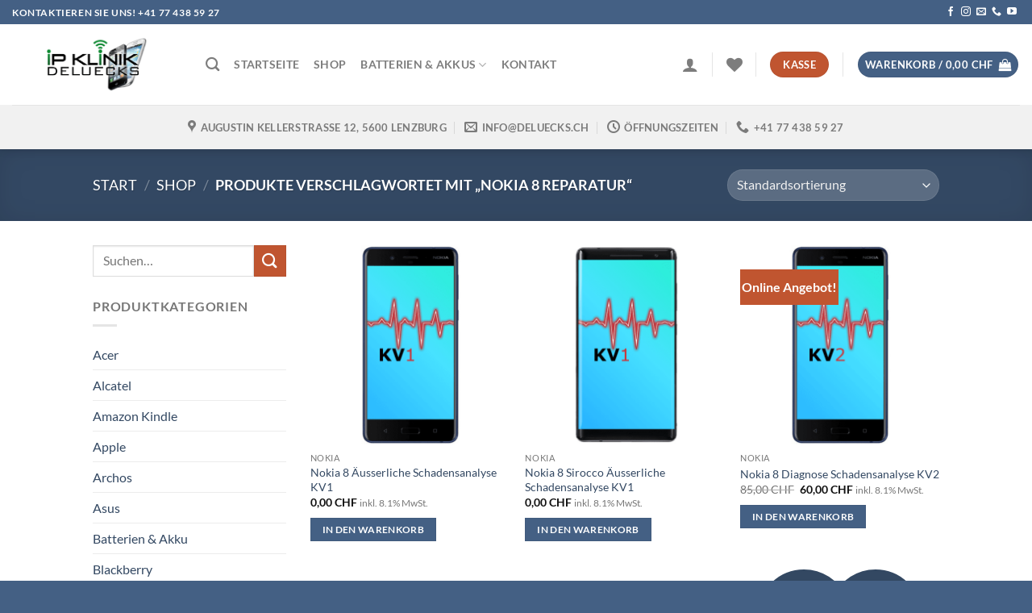

--- FILE ---
content_type: text/html; charset=UTF-8
request_url: https://deluecks.ch/produkt-schlagwort/nokia-8-reparatur/
body_size: 73168
content:
<!DOCTYPE html>
<html lang="de" class="loading-site no-js bg-fill">
<head>
	<meta charset="UTF-8" />
	<link rel="profile" href="http://gmpg.org/xfn/11" />
	<link rel="pingback" href="https://deluecks.ch/xmlrpc.php" />

					<script type="wphb-delay-type">document.documentElement.className = document.documentElement.className + ' yes-js js_active js'</script>
			<script type="wphb-delay-type">(function(html){html.className = html.className.replace(/\bno-js\b/,'js')})(document.documentElement);</script>
<title>Nokia 8 Reparatur — IP Klinik DeLueckS</title><style id="wphb-used-css-product_tag">@charset "UTF-8";:root{--wp-admin-theme-color:#007cba;--wp-admin-theme-color--rgb:0,124,186;--wp-admin-theme-color-darker-10:#006ba1;--wp-admin-theme-color-darker-20:#005a87;--wp-admin-border-width-focus:2px}@media (min-resolution:192dpi){:root{--wp-admin-border-width-focus:1.5px}}.wp-element-button{cursor:pointer}:root{--wp--preset--font-size--normal:16px;--wp--preset--font-size--huge:42px}:root .has-very-light-gray-background-color{background-color:#eee}:root .has-very-dark-gray-background-color{background-color:#313131}:root .has-very-light-gray-color{color:#eee}:root .has-very-dark-gray-color{color:#313131}:root .has-vivid-green-cyan-to-vivid-cyan-blue-gradient-background{background:linear-gradient(135deg,#00d084,#0693e3)}:root .has-purple-crush-gradient-background{background:linear-gradient(135deg,#34e2e4,#4721fb 50%,#ab1dfe)}:root .has-hazy-dawn-gradient-background{background:linear-gradient(135deg,#faaca8,#dad0ec)}:root .has-subdued-olive-gradient-background{background:linear-gradient(135deg,#fafae1,#67a671)}:root .has-atomic-cream-gradient-background{background:linear-gradient(135deg,#fdd79a,#004a59)}:root .has-nightshade-gradient-background{background:linear-gradient(135deg,#330968,#31cdcf)}:root .has-midnight-gradient-background{background:linear-gradient(135deg,#020381,#2874fc)}.has-regular-font-size{font-size:1em}.has-larger-font-size{font-size:2.625em}.has-normal-font-size{font-size:var(--wp--preset--font-size--normal)}.has-huge-font-size{font-size:var(--wp--preset--font-size--huge)}.has-text-align-center{text-align:center}.has-text-align-left{text-align:left}.has-text-align-right{text-align:right}#end-resizable-editor-section{display:none}.aligncenter{clear:both}.items-justified-left{justify-content:flex-start}.items-justified-center{justify-content:center}.items-justified-right{justify-content:flex-end}.items-justified-space-between{justify-content:space-between}.screen-reader-text{clip:rect(1px,1px,1px,1px);word-wrap:normal!important;border:0;-webkit-clip-path:inset(50%);clip-path:inset(50%);height:1px;margin:-1px;overflow:hidden;padding:0;position:absolute;width:1px}.screen-reader-text:focus{clip:auto!important;background-color:#ddd;-webkit-clip-path:none;clip-path:none;color:#444;display:block;font-size:1em;height:auto;left:5px;line-height:normal;padding:15px 23px 14px;text-decoration:none;top:5px;width:auto;z-index:100000}html :where(.has-border-color){border-style:solid}html :where([style*=border-top-color]){border-top-style:solid}html :where([style*=border-right-color]){border-right-style:solid}html :where([style*=border-bottom-color]){border-bottom-style:solid}html :where([style*=border-left-color]){border-left-style:solid}html :where([style*=border-width]){border-style:solid}html :where([style*=border-top-width]){border-top-style:solid}html :where([style*=border-right-width]){border-right-style:solid}html :where([style*=border-bottom-width]){border-bottom-style:solid}html :where([style*=border-left-width]){border-left-style:solid}html :where(img[class*=wp-image-]){height:auto;max-width:100%}html :where(.is-position-sticky){}@media screen and (max-width:600px){html :where(.is-position-sticky){}}.has-text-align-justify{text-align:justify}.woocommerce form .form-row .required{visibility:visible}.wc-block-components-order-summary-item.is-bundle__meta_hidden .wc-block-components-product-details__beinhaltet,table.wc-block-cart-items .wc-block-cart-items__row.is-bundle__meta_hidden .wc-block-components-product-details__beinhaltet{display:none}.wc-block-components-order-summary-item.is-bundle .wc-block-components-product-details__beinhaltet .wc-block-components-product-details__name,table.wc-block-cart-items .wc-block-cart-items__row.is-bundle .wc-block-components-product-details__beinhaltet .wc-block-components-product-details__name{display:block;margin-bottom:.5em}.wc-block-components-order-summary-item.is-bundle .wc-block-components-product-details__beinhaltet:not(:first-of-type) .wc-block-components-product-details__name,table.wc-block-cart-items .wc-block-cart-items__row.is-bundle .wc-block-components-product-details__beinhaltet:not(:first-of-type) .wc-block-components-product-details__name{display:none}.wc-block-components-order-summary-item.is-bundle .wc-block-components-product-details__beinhaltet+li:not( .wc-block-components-product-details__beinhaltet ),table.wc-block-cart-items .wc-block-cart-items__row.is-bundle .wc-block-components-product-details__beinhaltet+li:not( .wc-block-components-product-details__beinhaltet ){margin-top:.5em}.woocommerce-checkout .shop_table{background-color:#eee}.product p.deposit-packaging-type{font-size:1.25em!important}p.woocommerce-shipping-destination{display:none}.wc-gzd-nutri-score-value-a{background:url(https://deluecks.ch/wp-content/plugins/woocommerce-germanized/assets/images/nutri-score-a.svg) no-repeat}.wc-gzd-nutri-score-value-b{background:url(https://deluecks.ch/wp-content/plugins/woocommerce-germanized/assets/images/nutri-score-b.svg) no-repeat}.wc-gzd-nutri-score-value-c{background:url(https://deluecks.ch/wp-content/plugins/woocommerce-germanized/assets/images/nutri-score-c.svg) no-repeat}.wc-gzd-nutri-score-value-d{background:url(https://deluecks.ch/wp-content/plugins/woocommerce-germanized/assets/images/nutri-score-d.svg) no-repeat}.wc-gzd-nutri-score-value-e{background:url(https://deluecks.ch/wp-content/plugins/woocommerce-germanized/assets/images/nutri-score-e.svg) no-repeat}@font-face{font-family:fl-icons;font-display:block;src:url(https://deluecks.ch/wp-content/themes/flatsome/assets/css/icons/fl-icons.eot?v=3.18.4);src:url(https://deluecks.ch/wp-content/themes/flatsome/assets/css/icons/fl-icons.eot#iefix?v=3.18.4) format("embedded-opentype"),url(https://deluecks.ch/wp-content/themes/flatsome/assets/css/icons/fl-icons.woff2?v=3.18.4) format("woff2"),url(https://deluecks.ch/wp-content/themes/flatsome/assets/css/icons/fl-icons.ttf?v=3.18.4) format("truetype"),url(https://deluecks.ch/wp-content/themes/flatsome/assets/css/icons/fl-icons.woff?v=3.18.4) format("woff"),url(https://deluecks.ch/wp-content/themes/flatsome/assets/css/icons/fl-icons.svg?v=3.18.4#fl-icons) format("svg")}#wpadminbar #wp-admin-bar-wc_pos_admin_bar_registers .ab-icon::before{content:"\f513";top:0;font-size:.75em}div.nsl-container[data-align=left]{text-align:left}div.nsl-container[data-align=center]{text-align:center}div.nsl-container[data-align=right]{text-align:right}div.nsl-container div.nsl-container-buttons a[data-plugin=nsl]{text-decoration:none;box-shadow:none;border:0}div.nsl-container .nsl-container-buttons{display:flex;padding:5px 0}div.nsl-container.nsl-container-block .nsl-container-buttons{display:inline-grid;grid-template-columns:minmax(145px,auto)}div.nsl-container-block-fullwidth .nsl-container-buttons{flex-flow:column;align-items:center}div.nsl-container-block .nsl-container-buttons a,div.nsl-container-block-fullwidth .nsl-container-buttons a{flex:1 1 auto;display:block;margin:5px 0;width:100%}div.nsl-container-inline{margin:-5px;text-align:left}div.nsl-container-inline .nsl-container-buttons{justify-content:center;flex-wrap:wrap}div.nsl-container-inline .nsl-container-buttons a{margin:5px;display:inline-block}div.nsl-container-grid .nsl-container-buttons{flex-flow:row;align-items:center;flex-wrap:wrap}div.nsl-container-grid .nsl-container-buttons a{flex:1 1 auto;display:block;margin:5px;max-width:280px;width:100%}@media only screen and (min-width:650px){div.nsl-container-grid .nsl-container-buttons a{width:auto}}div.nsl-container .nsl-button{cursor:pointer;vertical-align:top;border-radius:4px}div.nsl-container .nsl-button-default{color:#fff;display:flex}div.nsl-container .nsl-button-icon{display:inline-block}div.nsl-container .nsl-button-svg-container{flex:0 0 auto;padding:8px;display:flex;align-items:center}div.nsl-container svg{height:24px;width:24px;vertical-align:top}div.nsl-container .nsl-button-default div.nsl-button-label-container{margin:0 24px 0 12px;padding:10px 0;font-family:Helvetica,Arial,sans-serif;font-size:16px;line-height:20px;letter-spacing:.25px;overflow:hidden;text-align:center;text-overflow:clip;white-space:nowrap;flex:1 1 auto;-webkit-font-smoothing:antialiased;-moz-osx-font-smoothing:grayscale;text-transform:none;display:inline-block}div.nsl-container .nsl-button-google[data-skin=dark] .nsl-button-svg-container{margin:1px;padding:7px;border-radius:3px;background:#fff}div.nsl-container .nsl-button-google[data-skin=light]{border-radius:1px;box-shadow:0 1px 5px 0 rgba(0,0,0,.25);color:RGBA(0,0,0,.54)}div.nsl-container .nsl-button-apple .nsl-button-svg-container{padding:0 6px}div.nsl-container .nsl-button-apple .nsl-button-svg-container svg{height:40px;width:auto}div.nsl-container .nsl-button-apple[data-skin=light]{color:#000;box-shadow:0 0 0 1px #000}div.nsl-container .nsl-button-facebook[data-skin=white]{color:#000;box-shadow:inset 0 0 0 1px #000}div.nsl-container .nsl-button-facebook[data-skin=light]{color:#1877f2;box-shadow:inset 0 0 0 1px #1877f2}div.nsl-container .nsl-button-apple div.nsl-button-label-container{font-size:17px;font-family:-apple-system,BlinkMacSystemFont,"Segoe UI",Roboto,Helvetica,Arial,sans-serif,"Apple Color Emoji","Segoe UI Emoji","Segoe UI Symbol"}div.nsl-container .nsl-button-slack div.nsl-button-label-container{font-size:17px;font-family:-apple-system,BlinkMacSystemFont,"Segoe UI",Roboto,Helvetica,Arial,sans-serif,"Apple Color Emoji","Segoe UI Emoji","Segoe UI Symbol"}div.nsl-container .nsl-button-slack[data-skin=light]{color:#000;box-shadow:inset 0 0 0 1px #ddd}div.nsl-container .nsl-button-tiktok[data-skin=light]{color:#161823;box-shadow:0 0 0 1px rgba(22,24,35,.12)}div.nsl-container .nsl-button-kakao{color:rgba(0,0,0,.85)}.nsl-clear{clear:both}.nsl-container{clear:both}div.nsl-container-inline[data-align=left] .nsl-container-buttons{justify-content:flex-start}div.nsl-container-inline[data-align=center] .nsl-container-buttons{justify-content:center}div.nsl-container-inline[data-align=right] .nsl-container-buttons{justify-content:flex-end}div.nsl-container-grid[data-align=left] .nsl-container-buttons{justify-content:flex-start}div.nsl-container-grid[data-align=center] .nsl-container-buttons{justify-content:center}div.nsl-container-grid[data-align=right] .nsl-container-buttons{justify-content:flex-end}div.nsl-container-grid[data-align=space-around] .nsl-container-buttons{justify-content:space-around}div.nsl-container-grid[data-align=space-between] .nsl-container-buttons{justify-content:space-between}#nsl-redirect-overlay{display:flex;flex-direction:column;justify-content:center;align-items:center;position:fixed;z-index:1000000;left:0;top:0;width:100%;height:100%;backdrop-filter:blur(1px);background-color:RGBA(0,0,0,.32)}#nsl-redirect-overlay-container{display:flex;flex-direction:column;justify-content:center;align-items:center;background-color:#fff;padding:30px;border-radius:10px}#nsl-redirect-overlay-spinner{content:'';display:block;margin:20px;border:9px solid RGBA(0,0,0,.6);border-top:9px solid #fff;border-radius:50%;box-shadow:inset 0 0 0 1px RGBA(0,0,0,.6),0 0 0 1px RGBA(0,0,0,.6);width:40px;height:40px;animation:nsl-loader-spin 2s linear infinite}@keyframes nsl-loader-spin{0%{transform:rotate(0)}to{transform:rotate(360deg)}}#nsl-redirect-overlay-title{font-family:-apple-system,BlinkMacSystemFont,"Segoe UI",Roboto,Oxygen-Sans,Ubuntu,Cantarell,"Helvetica Neue",sans-serif;font-size:18px;font-weight:700;color:#3c434a}#nsl-redirect-overlay-text{font-family:-apple-system,BlinkMacSystemFont,"Segoe UI",Roboto,Oxygen-Sans,Ubuntu,Cantarell,"Helvetica Neue",sans-serif;text-align:center;font-size:14px;color:#3c434a}:root{--fs-color-primary:#446084;--fs-color-secondary:#d26e4b;--fs-color-success:#7a9c59;--fs-color-alert:#b20000;--fs-experimental-link-color:#334862;--fs-experimental-link-color-hover:#111}.tooltipster-base{}.off-canvas-left .mfp-content,.off-canvas-right .mfp-content{--drawer-width:300px}.off-canvas .mfp-content.off-canvas-cart{--drawer-width:360px}.header-main{height:100px}#logo img{max-height:100px}#logo{width:210px}.header-bottom{min-height:55px}.header-top{min-height:30px}.transparent .header-main{height:265px}.transparent #logo img{max-height:265px}.has-transparent+#main .page-header-wrapper:first-of-type .page-title,.has-transparent+#main>.page-title,.has-transparent+#main>div>.page-title,.has-transparent+.page-title:first-of-type{padding-top:345px}.header.show-on-scroll,.stuck .header-main{height:70px!important}.stuck #logo img{max-height:70px!important}.header-bg-color{background-color:#fff}.header-bottom{background-color:#f1f1f1}.header-main .nav>li>a{line-height:16px}.header-bottom-nav>li>a{line-height:16px}@media (max-width:549px){.header-main{height:70px}#logo img{max-height:70px}}.nav-dropdown{font-size:100%}body{color:#777}.heading-font,h1,h2,h3,h4,h5,h6{color:#555}body{font-family:Lato,sans-serif}body{font-weight:400;font-style:normal}.nav>li>a{font-family:Lato,sans-serif}.mobile-sidebar-levels-2 .nav>li>ul>li>a{font-family:Lato,sans-serif}.mobile-sidebar-levels-2 .nav>li>ul>li>a,.nav>li>a{font-weight:700;font-style:normal}.heading-font,.off-canvas-center .nav-sidebar.nav-vertical>li>a,h1,h2,h3,h4,h5,h6{font-family:Lato,sans-serif}.banner h1,.banner h2,.heading-font,h1,h2,h3,h4,h5,h6{font-weight:700;font-style:normal}.alt-font{font-family:"Dancing Script",sans-serif}.alt-font{font-weight:400!important;font-style:normal!important}.has-equal-box-heights .box-image{padding-top:100%}@media screen and (min-width:550px){.products .box-vertical .box-image{min-width:500px!important;width:500px!important}}.footer-2{background-color:#fff}.absolute-footer,html{background-color:#446084}button[name=update_cart]{display:none}.nav-vertical-fly-out>li+li{border-top-width:1px;border-top-style:solid}.label-new.menu-item>a:after{content:"Neu"}.label-hot.menu-item>a:after{content:"Hot"}.label-sale.menu-item>a:after{content:"Aktion"}.label-popular.menu-item>a:after{content:"Beliebt"}.archive .woocommerce-pagination,.page-load-status{display:none}@font-face{font-family:Lato;font-style:normal;font-weight:400;font-display:swap;src:url(https://deluecks.ch/wp-content/fonts/lato/S6uyw4BMUTPHjxAwWCWtFCfQ7A.woff) format('woff');unicode-range:U+0100-02AF,U+0304,U+0308,U+0329,U+1E00-1E9F,U+1EF2-1EFF,U+2020,U+20A0-20AB,U+20AD-20C0,U+2113,U+2C60-2C7F,U+A720-A7FF}@font-face{font-family:Lato;font-style:normal;font-weight:400;font-display:swap;src:url(https://deluecks.ch/wp-content/fonts/lato/S6uyw4BMUTPHjx4wWCWtFCc.woff) format('woff');unicode-range:U+0000-00FF,U+0131,U+0152-0153,U+02BB-02BC,U+02C6,U+02DA,U+02DC,U+0304,U+0308,U+0329,U+2000-206F,U+2074,U+20AC,U+2122,U+2191,U+2193,U+2212,U+2215,U+FEFF,U+FFFD}@font-face{font-family:Lato;font-style:normal;font-weight:700;font-display:swap;src:url(https://deluecks.ch/wp-content/fonts/lato/S6u9w4BMUTPHh6UVSwaPHw3q5d0N7w.woff) format('woff');unicode-range:U+0100-02AF,U+0304,U+0308,U+0329,U+1E00-1E9F,U+1EF2-1EFF,U+2020,U+20A0-20AB,U+20AD-20C0,U+2113,U+2C60-2C7F,U+A720-A7FF}@font-face{font-family:Lato;font-style:normal;font-weight:700;font-display:swap;src:url(https://deluecks.ch/wp-content/fonts/lato/S6u9w4BMUTPHh6UVSwiPHw3q5d0.woff) format('woff');unicode-range:U+0000-00FF,U+0131,U+0152-0153,U+02BB-02BC,U+02C6,U+02DA,U+02DC,U+0304,U+0308,U+0329,U+2000-206F,U+2074,U+20AC,U+2122,U+2191,U+2193,U+2212,U+2215,U+FEFF,U+FFFD}@font-face{font-family:'Dancing Script';font-style:normal;font-weight:400;font-display:swap;src:url(https://deluecks.ch/wp-content/fonts/dancing-script/If2cXTr6YS-zF4S-kcSWSVi_sxjsohD9F50Ruu7BMSo3Rep6hNX6pmRMjLo.woff) format('woff');unicode-range:U+0102-0103,U+0110-0111,U+0128-0129,U+0168-0169,U+01A0-01A1,U+01AF-01B0,U+0300-0301,U+0303-0304,U+0308-0309,U+0323,U+0329,U+1EA0-1EF9,U+20AB}@font-face{font-family:'Dancing Script';font-style:normal;font-weight:400;font-display:swap;src:url(https://deluecks.ch/wp-content/fonts/dancing-script/If2cXTr6YS-zF4S-kcSWSVi_sxjsohD9F50Ruu7BMSo3ROp6hNX6pmRMjLo.woff) format('woff');unicode-range:U+0100-02AF,U+0304,U+0308,U+0329,U+1E00-1E9F,U+1EF2-1EFF,U+2020,U+20A0-20AB,U+20AD-20C0,U+2113,U+2C60-2C7F,U+A720-A7FF}@font-face{font-family:'Dancing Script';font-style:normal;font-weight:400;font-display:swap;src:url(https://deluecks.ch/wp-content/fonts/dancing-script/If2cXTr6YS-zF4S-kcSWSVi_sxjsohD9F50Ruu7BMSo3Sup6hNX6pmRM.woff) format('woff');unicode-range:U+0000-00FF,U+0131,U+0152-0153,U+02BB-02BC,U+02C6,U+02DA,U+02DC,U+0304,U+0308,U+0329,U+2000-206F,U+2074,U+20AC,U+2122,U+2191,U+2193,U+2212,U+2215,U+FEFF,U+FFFD}body{--wp--preset--color--black:#000000;--wp--preset--color--cyan-bluish-gray:#abb8c3;--wp--preset--color--white:#ffffff;--wp--preset--color--pale-pink:#f78da7;--wp--preset--color--vivid-red:#cf2e2e;--wp--preset--color--luminous-vivid-orange:#ff6900;--wp--preset--color--luminous-vivid-amber:#fcb900;--wp--preset--color--light-green-cyan:#7bdcb5;--wp--preset--color--vivid-green-cyan:#00d084;--wp--preset--color--pale-cyan-blue:#8ed1fc;--wp--preset--color--vivid-cyan-blue:#0693e3;--wp--preset--color--vivid-purple:#9b51e0;--wp--preset--color--primary:#446084;--wp--preset--color--secondary:#d26e4b;--wp--preset--color--success:#7a9c59;--wp--preset--color--alert:#b20000;--wp--preset--gradient--vivid-cyan-blue-to-vivid-purple:linear-gradient(135deg,rgba(6,147,227,1) 0%,rgb(155,81,224) 100%);--wp--preset--gradient--light-green-cyan-to-vivid-green-cyan:linear-gradient(135deg,rgb(122,220,180) 0%,rgb(0,208,130) 100%);--wp--preset--gradient--luminous-vivid-amber-to-luminous-vivid-orange:linear-gradient(135deg,rgba(252,185,0,1) 0%,rgba(255,105,0,1) 100%);--wp--preset--gradient--luminous-vivid-orange-to-vivid-red:linear-gradient(135deg,rgba(255,105,0,1) 0%,rgb(207,46,46) 100%);--wp--preset--gradient--very-light-gray-to-cyan-bluish-gray:linear-gradient(135deg,rgb(238,238,238) 0%,rgb(169,184,195) 100%);--wp--preset--gradient--cool-to-warm-spectrum:linear-gradient(135deg,rgb(74,234,220) 0%,rgb(151,120,209) 20%,rgb(207,42,186) 40%,rgb(238,44,130) 60%,rgb(251,105,98) 80%,rgb(254,248,76) 100%);--wp--preset--gradient--blush-light-purple:linear-gradient(135deg,rgb(255,206,236) 0%,rgb(152,150,240) 100%);--wp--preset--gradient--blush-bordeaux:linear-gradient(135deg,rgb(254,205,165) 0%,rgb(254,45,45) 50%,rgb(107,0,62) 100%);--wp--preset--gradient--luminous-dusk:linear-gradient(135deg,rgb(255,203,112) 0%,rgb(199,81,192) 50%,rgb(65,88,208) 100%);--wp--preset--gradient--pale-ocean:linear-gradient(135deg,rgb(255,245,203) 0%,rgb(182,227,212) 50%,rgb(51,167,181) 100%);--wp--preset--gradient--electric-grass:linear-gradient(135deg,rgb(202,248,128) 0%,rgb(113,206,126) 100%);--wp--preset--gradient--midnight:linear-gradient(135deg,rgb(2,3,129) 0%,rgb(40,116,252) 100%);--wp--preset--font-size--small:13px;--wp--preset--font-size--medium:20px;--wp--preset--font-size--large:36px;--wp--preset--font-size--x-large:42px}body{margin:0}.wp-site-blocks>.alignleft{float:left;margin-right:2em}.wp-site-blocks>.alignright{float:right;margin-left:2em}.wp-site-blocks>.aligncenter{justify-content:center;margin-left:auto;margin-right:auto}body .is-layout-flow>.alignleft{float:left;margin-inline-start:0;margin-inline-end:2em}body .is-layout-flow>.alignright{float:right;margin-inline-start:2em;margin-inline-end:0}body .is-layout-flow>.aligncenter{margin-left:auto!important;margin-right:auto!important}body .is-layout-constrained>.alignleft{float:left;margin-inline-start:0;margin-inline-end:2em}body .is-layout-constrained>.alignright{float:right;margin-inline-start:2em;margin-inline-end:0}body .is-layout-constrained>.aligncenter{margin-left:auto!important;margin-right:auto!important}body .is-layout-constrained>:where(:not(.alignleft):not(.alignright):not(.alignfull)){max-width:var(--wp--style--global--content-size);margin-left:auto!important;margin-right:auto!important}body .is-layout-constrained>.alignwide{max-width:var(--wp--style--global--wide-size)}body .is-layout-flex{display:flex}body .is-layout-flex{flex-wrap:wrap;align-items:center}body .is-layout-flex>*{margin:0}body .is-layout-grid{display:grid}body .is-layout-grid>*{margin:0}body{padding-top:0;padding-right:0;padding-bottom:0;padding-left:0}a:where(:not(.wp-element-button)){text-decoration:none}.wp-block-button__link,.wp-element-button{background-color:#32373c;border-width:0;color:#fff;font-family:inherit;font-size:inherit;line-height:inherit;padding:calc(.667em + 2px) calc(1.333em + 2px);text-decoration:none}.has-black-color{color:var(--wp--preset--color--black)!important}.has-cyan-bluish-gray-color{color:var(--wp--preset--color--cyan-bluish-gray)!important}.has-white-color{color:var(--wp--preset--color--white)!important}.has-pale-pink-color{color:var(--wp--preset--color--pale-pink)!important}.has-vivid-red-color{color:var(--wp--preset--color--vivid-red)!important}.has-luminous-vivid-orange-color{color:var(--wp--preset--color--luminous-vivid-orange)!important}.has-luminous-vivid-amber-color{color:var(--wp--preset--color--luminous-vivid-amber)!important}.has-light-green-cyan-color{color:var(--wp--preset--color--light-green-cyan)!important}.has-vivid-green-cyan-color{color:var(--wp--preset--color--vivid-green-cyan)!important}.has-pale-cyan-blue-color{color:var(--wp--preset--color--pale-cyan-blue)!important}.has-vivid-cyan-blue-color{color:var(--wp--preset--color--vivid-cyan-blue)!important}.has-vivid-purple-color{color:var(--wp--preset--color--vivid-purple)!important}.has-primary-color{color:var(--wp--preset--color--primary)!important}.has-secondary-color{color:var(--wp--preset--color--secondary)!important}.has-success-color{color:var(--wp--preset--color--success)!important}.has-alert-color{color:var(--wp--preset--color--alert)!important}.has-black-background-color{background-color:var(--wp--preset--color--black)!important}.has-cyan-bluish-gray-background-color{background-color:var(--wp--preset--color--cyan-bluish-gray)!important}.has-white-background-color{background-color:var(--wp--preset--color--white)!important}.has-pale-pink-background-color{background-color:var(--wp--preset--color--pale-pink)!important}.has-vivid-red-background-color{background-color:var(--wp--preset--color--vivid-red)!important}.has-luminous-vivid-orange-background-color{background-color:var(--wp--preset--color--luminous-vivid-orange)!important}.has-luminous-vivid-amber-background-color{background-color:var(--wp--preset--color--luminous-vivid-amber)!important}.has-light-green-cyan-background-color{background-color:var(--wp--preset--color--light-green-cyan)!important}.has-vivid-green-cyan-background-color{background-color:var(--wp--preset--color--vivid-green-cyan)!important}.has-pale-cyan-blue-background-color{background-color:var(--wp--preset--color--pale-cyan-blue)!important}.has-vivid-cyan-blue-background-color{background-color:var(--wp--preset--color--vivid-cyan-blue)!important}.has-vivid-purple-background-color{background-color:var(--wp--preset--color--vivid-purple)!important}.has-primary-background-color{background-color:var(--wp--preset--color--primary)!important}.has-secondary-background-color{background-color:var(--wp--preset--color--secondary)!important}.has-success-background-color{background-color:var(--wp--preset--color--success)!important}.has-alert-background-color{background-color:var(--wp--preset--color--alert)!important}.has-black-border-color{border-color:var(--wp--preset--color--black)!important}.has-cyan-bluish-gray-border-color{border-color:var(--wp--preset--color--cyan-bluish-gray)!important}.has-white-border-color{border-color:var(--wp--preset--color--white)!important}.has-pale-pink-border-color{border-color:var(--wp--preset--color--pale-pink)!important}.has-vivid-red-border-color{border-color:var(--wp--preset--color--vivid-red)!important}.has-luminous-vivid-orange-border-color{border-color:var(--wp--preset--color--luminous-vivid-orange)!important}.has-luminous-vivid-amber-border-color{border-color:var(--wp--preset--color--luminous-vivid-amber)!important}.has-light-green-cyan-border-color{border-color:var(--wp--preset--color--light-green-cyan)!important}.has-vivid-green-cyan-border-color{border-color:var(--wp--preset--color--vivid-green-cyan)!important}.has-pale-cyan-blue-border-color{border-color:var(--wp--preset--color--pale-cyan-blue)!important}.has-vivid-cyan-blue-border-color{border-color:var(--wp--preset--color--vivid-cyan-blue)!important}.has-vivid-purple-border-color{border-color:var(--wp--preset--color--vivid-purple)!important}.has-primary-border-color{border-color:var(--wp--preset--color--primary)!important}.has-secondary-border-color{border-color:var(--wp--preset--color--secondary)!important}.has-success-border-color{border-color:var(--wp--preset--color--success)!important}.has-alert-border-color{border-color:var(--wp--preset--color--alert)!important}.has-vivid-cyan-blue-to-vivid-purple-gradient-background{background:var(--wp--preset--gradient--vivid-cyan-blue-to-vivid-purple)!important}.has-light-green-cyan-to-vivid-green-cyan-gradient-background{background:var(--wp--preset--gradient--light-green-cyan-to-vivid-green-cyan)!important}.has-luminous-vivid-amber-to-luminous-vivid-orange-gradient-background{background:var(--wp--preset--gradient--luminous-vivid-amber-to-luminous-vivid-orange)!important}.has-luminous-vivid-orange-to-vivid-red-gradient-background{background:var(--wp--preset--gradient--luminous-vivid-orange-to-vivid-red)!important}.has-very-light-gray-to-cyan-bluish-gray-gradient-background{background:var(--wp--preset--gradient--very-light-gray-to-cyan-bluish-gray)!important}.has-cool-to-warm-spectrum-gradient-background{background:var(--wp--preset--gradient--cool-to-warm-spectrum)!important}.has-blush-light-purple-gradient-background{background:var(--wp--preset--gradient--blush-light-purple)!important}.has-blush-bordeaux-gradient-background{background:var(--wp--preset--gradient--blush-bordeaux)!important}.has-luminous-dusk-gradient-background{background:var(--wp--preset--gradient--luminous-dusk)!important}.has-pale-ocean-gradient-background{background:var(--wp--preset--gradient--pale-ocean)!important}.has-electric-grass-gradient-background{background:var(--wp--preset--gradient--electric-grass)!important}.has-midnight-gradient-background{background:var(--wp--preset--gradient--midnight)!important}.has-small-font-size{font-size:var(--wp--preset--font-size--small)!important}.has-medium-font-size{font-size:var(--wp--preset--font-size--medium)!important}.has-large-font-size{font-size:var(--wp--preset--font-size--large)!important}.has-x-large-font-size{font-size:var(--wp--preset--font-size--x-large)!important}:root{--wp-admin-theme-color:#3858e9;--wp-admin-theme-color--rgb:56,88,233;--wp-admin-theme-color-darker-10:#2145e6;--wp-admin-theme-color-darker-20:#183ad6;--wp-admin-border-width-focus:2px}@media (min-resolution:192dpi){:root{--wp-admin-border-width-focus:1.5px}}@media not all and (min-resolution:0.001dpcm){}/*!rtl:begin:ignore*//*!rtl:end:ignore*/:root{--wp-admin-theme-color:#007cba;--wp-admin-theme-color--rgb:0,124,186;--wp-admin-theme-color-darker-10:#006ba1;--wp-admin-theme-color-darker-20:#005a87;--wp-admin-border-width-focus:2px}@media(min-resolution:192dpi){:root{--wp-admin-border-width-focus:1.5px}}@keyframes spin{from{transform:rotate(0)}to{transform:rotate(360deg)}}.wpcf7 input[type=email],.wpcf7 input[type=tel],.wpcf7 input[type=url]{direction:ltr}.wishlist-icon{position:relative}.wishlist-popup{opacity:0;max-height:0;position:absolute;overflow:hidden;padding:5px;margin-top:-10px;border-radius:5px;line-height:1.3;text-align:center;font-size:.9em;top:100%;background-color:rgba(0,0,0,.8);right:0;color:#fff;transition:opacity .3s,max-height .3s;transition-delay:.3s}.wishlist-popup:after{bottom:100%;right:10px;border:solid transparent;content:" ";height:0;width:0;position:absolute;pointer-events:none;border-color:rgba(136,183,213,0);border-bottom-color:rgba(0,0,0,.8);border-width:10px;margin-left:-10px}.wishlist-icon:hover .wishlist-popup{opacity:1;max-height:200px;overflow-y:auto}.wishlist-popup a{color:#ccc;display:block}.wishlist-popup a:hover{color:#fff}.wishlist-icon.added:after{background-color:red;transform:translateY(-3px)}.is-small table.wc-block-cart-items .wc-block-cart-items__row.is-bundle:after{margin-left:80px}p.wc-gzd-additional-info:empty{display:none}.woocommerce-checkout .shop_table{background-color:#eee}.woocommerce-checkout table.shop_table p.wc-gzd-additional-info{display:inline-block;font-size:.8em;font-weight:400;margin-bottom:0}.products .wc-gzd-additional-info{font-size:.8em;margin:.7rem 0;padding:0}.product p.wc-gzd-additional-info{clear:left;font-size:.9em;margin-bottom:.5rem}.deposit-packaging-type{font-weight:700;text-transform:uppercase}.product p.deposit-packaging-type{font-size:1.2em!important}html{-ms-text-size-adjust:100%;-webkit-text-size-adjust:100%;font-family:sans-serif}body{margin:0}aside,figure,footer,header,main,menu,nav,summary{display:block}[hidden]{display:none}a{background-color:transparent}a:active,a:hover{outline-width:0}abbr[title]{border-bottom:none;text-decoration:none}b,strong{font-weight:inherit;font-weight:bolder}mark{background-color:#ff0;color:#000}small{display:inline-block;font-size:80%}img{border-style:none}svg:not(:root){overflow:hidden}button,input,select{font:inherit}button,input,select{overflow:visible}button,select{text-transform:none}[type=button],[type=reset],[type=submit],button{cursor:pointer}[type=reset],[type=submit],button,html [type=button]{-webkit-appearance:button}button::-moz-focus-inner,input::-moz-focus-inner{border:0;padding:0}button:-moz-focusring,input:-moz-focusring{outline:1px dotted ButtonText}[type=checkbox]{box-sizing:border-box;padding:0}[type=search]{-webkit-appearance:textfield}[type=search]::-webkit-search-cancel-button,[type=search]::-webkit-search-decoration{-webkit-appearance:none}*,:after,:before,html{box-sizing:border-box}html{-webkit-tap-highlight-color:transparent;background-attachment:fixed}body{-webkit-font-smoothing:antialiased;-moz-osx-font-smoothing:grayscale;color:#777}img{display:inline-block;height:auto;max-width:100%;vertical-align:middle}figure{margin:0}p:empty{display:none}a,button,input{touch-action:manipulation}ins{text-decoration:none}object{max-width:100%}.col{margin:0;padding:0 15px 30px;position:relative;width:100%}.col-inner{background-position:50% 50%;background-repeat:no-repeat;background-size:cover;flex:1 0 auto;margin-left:auto;margin-right:auto;position:relative;width:100%}@media screen and (min-width:850px){.col:first-child .col-inner{margin-left:auto;margin-right:0}.col+.col .col-inner{margin-left:0;margin-right:auto}}@media screen and (max-width:849px){.col{padding-bottom:30px}}@media screen and (min-width:850px){.row-divided>.col+.col:not(.large-12){border-left:1px solid #ececec}}.small-columns-2>.col{flex-basis:50%;max-width:50%}@media screen and (min-width:550px){.medium-columns-3>.col{flex-basis:33.3333333333%;max-width:33.3333333333%}}@media screen and (min-width:850px){.large-3{flex-basis:25%;max-width:25%}.large-6{flex-basis:50%;max-width:50%}.large-9{flex-basis:75%;max-width:75%}.large-columns-3>.col{flex-basis:33.3333333333%;max-width:33.3333333333%}}.container,.row{margin-left:auto;margin-right:auto;width:100%}.container{padding-left:15px;padding-right:15px}.container,.row{max-width:1080px}.row.row-small{max-width:1065px}.row.row-large{max-width:1110px}.flex-row{align-items:center;display:flex;flex-flow:row nowrap;justify-content:space-between;width:100%}.flex-row-col{display:flex;flex-direction:column;justify-content:flex-start}.text-center .flex-row{justify-content:center}.header .flex-row{height:100%}.flex-col{max-height:100%}.flex-grow{-ms-flex-negative:1;-ms-flex-preferred-size:auto!important;flex:1}.flex-center{margin:0 auto}.flex-left{margin-right:auto}.flex-right{margin-left:auto}.flex-wrap{flex-wrap:wrap}.flex-has-center>.flex-col:not(.flex-center),.flex-has-center>.flex-row>.flex-col:not(.flex-center){flex:1}@media(max-width:849px){.medium-flex-wrap{flex-flow:column wrap}.medium-flex-wrap .flex-col{flex-grow:0;padding-bottom:5px;padding-top:5px;width:100%}}@media(min-width:850px){.col2-set{display:flex}.col2-set>div+div{padding-left:30px}}@media (-ms-high-contrast:none){.payment-icon svg{max-width:50px}.nav>li>a>i{top:-1px}}.row{display:flex;flex-flow:row wrap;width:100%}.row>div:not(.col):not([class^=col-]):not([class*=" col-"]){width:100%!important}.container .row:not(.row-collapse),.lightbox-content .row:not(.row-collapse),.row .row:not(.row-collapse){margin-left:-15px;margin-right:-15px;padding-left:0;padding-right:0;width:auto}.row .container{padding-left:0;padding-right:0}.banner+.row:not(.row-collapse){margin-top:30px}.container .row-small:not(.row-collapse),.row .row-small:not(.row-collapse){margin-bottom:0;margin-left:-10px;margin-right:-10px}.row-small>.col{margin-bottom:0;padding:0 9.8px 19.6px}@media screen and (min-width:850px){.row-large{padding-left:0;padding-right:0}.container .row-large:not(.row-collapse),.row .row-large:not(.row-collapse){margin-bottom:0;margin-left:-30px;margin-right:-30px}.row-large>.col{margin-bottom:0;padding:0 30px 30px}}.nav-dropdown{background-color:#fff;color:#777;display:table;left:-99999px;margin:0;max-height:0;min-width:260px;opacity:0;padding:20px 0;position:absolute;text-align:left;transition:opacity .25s,visibility .25s;visibility:hidden;z-index:9}.dark.nav-dropdown{color:#f1f1f1}.nav-dropdown:after{clear:both;content:"";display:block;height:0;visibility:hidden}.nav-dropdown li{display:block;margin:0;vertical-align:top}.nav-dropdown li ul{margin:0;padding:0}.nav-dropdown>li.html{min-width:260px}.no-js li.has-dropdown:hover>.nav-dropdown{left:-15px;max-height:inherit;opacity:1;visibility:visible}.nav-right li.has-dropdown:hover:last-child>.nav-dropdown{left:auto;right:-15px}.nav-dropdown>li>a{display:block;line-height:1.3;padding:10px 20px;width:auto}.nav-dropdown>li:last-child:not(.nav-dropdown-col)>a{border-bottom:0!important}.nav-dropdown.dropdown-uppercase>li>a{font-size:.85em;text-transform:uppercase}.nav-dropdown .menu-item-has-children>a,.nav-dropdown .title>a{color:#000;font-size:.8em;font-weight:bolder;text-transform:uppercase}.nav-dropdown.nav-dropdown-default>li>a{border-bottom:1px solid #ececec;margin:0 10px;padding-left:0;padding-right:0}.nav-dropdown-default{padding:20px}.nav-dropdown-has-arrow li.has-dropdown:after,.nav-dropdown-has-arrow li.has-dropdown:before{border:solid transparent;bottom:-2px;content:"";height:0;left:50%;opacity:0;pointer-events:none;position:absolute;width:0;z-index:10}.nav-dropdown-has-arrow li.has-dropdown:after{border-color:hsla(0,0%,87%,0) hsla(0,0%,87%,0) #fff;border-width:8px;margin-left:-8px}.nav-dropdown-has-arrow li.has-dropdown:before{border-width:11px;margin-left:-11px;z-index:-999}.nav-dropdown-has-shadow .nav-dropdown{box-shadow:1px 1px 15px rgba(0,0,0,.15)}.nav-dropdown-has-arrow.nav-dropdown-has-border li.has-dropdown:before{border-bottom-color:#ddd}.nav-dropdown-has-border .nav-dropdown{border:2px solid #ddd}.label-hot.menu-item>a:after,.label-new.menu-item>a:after,.label-popular.menu-item>a:after,.label-sale.menu-item>a:after{background-color:#000;border-radius:2px;color:#fff;content:"";display:inline-block;font-size:9px;font-weight:bolder;letter-spacing:-.1px;line-height:9px;margin-left:4px;padding:2px 3px 3px;position:relative;text-transform:uppercase;top:-2px}.label-new.menu-item>a:after{background-color:var(--fs-color-primary)}.label-sale.menu-item>a:after{background-color:var(--fs-color-secondary)}.label-popular.menu-item>a:after{background-color:var(--fs-color-success)}.label-hot.menu-item>a:after{background-color:var(--fs-color-alert)}.nav p{margin:0;padding-bottom:0}.nav,.nav ul:not(.nav-dropdown){margin:0;padding:0}.nav>li>a.button,.nav>li>button{margin-bottom:0}.nav{align-items:center;display:inline-block;display:flex;flex-flow:row wrap;width:100%}.nav,.nav>li{position:relative}.nav>li{list-style:none;margin:0 7px;padding:0;transition:background-color .3s}.nav>li,.nav>li>a{display:inline-block}.nav>li>a{align-items:center;display:inline-flex;flex-wrap:wrap;padding:10px 0}.html .nav>li>a{padding-bottom:0;padding-top:0}.nav-small .nav>li>a,.nav.nav-small>li>a{font-weight:400;padding-bottom:5px;padding-top:5px;vertical-align:top}.nav-small.nav>li.html{font-size:.75em}.nav-center{justify-content:center}.nav-left{justify-content:flex-start}.nav-right{justify-content:flex-end}@media(max-width:849px){.medium-nav-center{justify-content:center}}.nav-dropdown>li>a,.nav-vertical-fly-out>li>a,.nav>li>a{color:hsla(0,0%,40%,.85);transition:all .2s}.nav-dropdown>li>a{display:block}.nav-dropdown>li>a:hover,.nav-vertical-fly-out>li>a:hover,.nav>li.current>a,.nav>li>a.current,.nav>li>a:hover{color:hsla(0,0%,7%,.85)}.nav li:first-child{margin-left:0!important}.nav li:last-child{margin-right:0!important}.nav-uppercase>li>a{font-weight:bolder;letter-spacing:.02em;text-transform:uppercase}@media(min-width:850px){.nav-divided>li{margin:0 .7em}.nav-divided>li+li>a:after{border-left:1px solid rgba(0,0,0,.1);content:"";height:15px;left:-1em;margin-top:-7px;position:absolute;top:50%;width:1px}}li.html .row,li.html form,li.html input,li.html select{margin:0}li.html>.button{margin-bottom:0}.nav-line-bottom>li>a:before{background-color:var(--fs-color-primary);content:" ";height:3px;left:50%;opacity:0;position:absolute;top:0;transform:translateX(-50%);transition:all .3s;width:100%}.nav-line-bottom>li:hover>a:before{opacity:1}.nav:hover>li:not(:hover)>a:before{opacity:0}.nav-line-bottom>li:after,.nav-line-bottom>li:before{display:none}.nav-line-bottom>li>a:before{bottom:0;top:auto}.nav.nav-vertical{flex-flow:column}.nav.nav-vertical li{list-style:none;margin:0;width:100%}.nav-vertical li li{font-size:1em;padding-left:.5em}.nav-vertical>li{align-items:center;display:flex;flex-flow:row wrap}.nav-vertical>li ul{width:100%}.nav-vertical li li.menu-item-has-children{margin-bottom:1em}.nav-vertical li li.menu-item-has-children:not(:first-child){margin-top:1em}.nav-vertical>li>a,.nav-vertical>li>ul>li a{align-items:center;display:flex;flex-grow:1;width:auto}.nav-vertical li li.menu-item-has-children>a{color:#000;font-size:.8em;font-weight:bolder;text-transform:uppercase}.nav-vertical>li.html{padding-bottom:1em;padding-top:1em}.nav-vertical>li>ul li a{color:#666;transition:color .2s}.nav-vertical>li>ul li a:hover{color:#111;opacity:1}.nav-vertical>li>ul{margin:0 0 2em;padding-left:1em}.nav .children{left:-99999px;opacity:0;position:fixed;transform:translateX(-10px);transition:background-color .6s,transform .3s,opacity .3s}@media(prefers-reduced-motion){.nav .children{opacity:1;transform:none}}.nav-sidebar.nav-vertical>li.menu-item:hover{background-color:rgba(0,0,0,.05)}.nav-sidebar.nav-vertical>li+li{border-top:1px solid #ececec}.dark .nav-sidebar.nav-vertical>li+li,.dark .nav-vertical-fly-out>li+li{border-color:hsla(0,0%,100%,.2)}.nav-vertical>li+li{border-top:1px solid #ececec}.nav-vertical-fly-out>li+li{border-color:#ececec}.text-center .nav-vertical li{border:0}.text-center .nav-vertical li li,.text-center.nav-vertical li li{padding-left:0}.nav-vertical .header-button,.nav-vertical .social-icons{display:block;width:100%}.badge-container{margin:30px 0 0}.badge{backface-visibility:hidden;display:table;height:2.8em;pointer-events:none;width:2.8em;z-index:20}.badge.top{left:0}.badge-inner{background-color:var(--fs-color-primary);color:#fff;display:table-cell;font-weight:bolder;height:100%;line-height:.85;padding:2px;text-align:center;transition:background-color .3s,color .3s,border .3s;vertical-align:middle;white-space:nowrap;width:100%}.badge+.badge{height:2.5em;opacity:.9;width:2.5em}.badge+.badge+.badge{opacity:.8}.widget .badge{margin:0!important}.banner{background-color:var(--fs-color-primary);min-height:30px;position:relative;width:100%}.dark .banner a{color:#fff}.box{margin:0 auto;position:relative;width:100%}.box>a{display:block;width:100%}.box a{display:inline-block}.box,.box-image,.box-text{transition:opacity .3s,transform .3s,background-color .3s}.box-image>a,.box-image>div>a{display:block}.box-image>a:focus-visible,.box-image>div>a:focus-visible{outline-offset:-2px}.box-text{font-size:.9em;padding-bottom:1.4em;padding-top:.7em;position:relative;width:100%}@media(max-width:549px){.box-text{font-size:85%}}.box-image{height:auto;margin:0 auto;overflow:hidden;position:relative}.box-image[style*=-radius]{-webkit-mask-image:-webkit-radial-gradient(#fff,#000)}.box-text.text-center{padding-left:10px;padding-right:10px}.box-image img{margin:0 auto;max-width:100%;width:100%}@media screen and (max-width:549px){.box-vertical .box-image{width:100%!important}}@media screen and (min-width:550px){.box-vertical{display:table;width:100%}.box-vertical .box-image,.box-vertical .box-text{direction:ltr;display:table-cell;vertical-align:middle}.box-vertical .box-text{padding-left:1.5em;padding-right:1.5em}.box-vertical .box-image{width:50%}}.button,button,input[type=button],input[type=reset],input[type=submit]{background-color:transparent;border:1px solid transparent;border-radius:0;box-sizing:border-box;color:currentColor;cursor:pointer;display:inline-block;font-size:.97em;font-weight:bolder;letter-spacing:.03em;line-height:2.4em;margin-right:1em;margin-top:0;max-width:100%;min-height:2.5em;padding:0 1.2em;position:relative;text-align:center;text-decoration:none;text-rendering:optimizeLegibility;text-shadow:none;text-transform:uppercase;transition:transform .3s,border .3s,background .3s,box-shadow .3s,opacity .3s,color .3s;vertical-align:middle}.button span{display:inline-block;line-height:1.6}.button.is-outline{line-height:2.19em}.nav>li>a.button,.nav>li>a.button:hover{padding-bottom:0;padding-top:0}.nav>li>a.button:hover{color:#fff}.button,input[type=button].button,input[type=reset].button,input[type=submit],input[type=submit].button{background-color:var(--fs-color-primary);border-color:rgba(0,0,0,.05);color:#fff}.button.is-outline,input[type=button].is-outline,input[type=reset].is-outline,input[type=submit].is-outline{background-color:transparent;border:2px solid}.button:hover,input[type=button]:hover,input[type=reset]:hover,input[type=submit]:hover{box-shadow:inset 0 0 0 100px rgba(0,0,0,.2);color:#fff;opacity:1;outline:0}.dark .button,.dark input[type=button],.dark input[type=reset],.dark input[type=submit]{color:#fff}.is-outline{color:silver}.is-outline:hover{box-shadow:none!important}.primary,input[type=submit],input[type=submit].button{background-color:var(--fs-color-primary)}.primary.is-outline{color:var(--fs-color-primary)}.is-outline:hover,.primary.is-outline:hover{background-color:var(--fs-color-primary);border-color:var(--fs-color-primary);color:#fff}.success{background-color:var(--fs-color-success)}.success.is-outline{color:var(--fs-color-success)}.success.is-outline:hover{background-color:var(--fs-color-success);border-color:var(--fs-color-success);color:#fff}.white{background-color:#fff!important;color:#666!important}.white.button.is-outline{background-color:transparent;color:currentColor!important}.white.is-outline{background-color:transparent!important;color:#fff!important}.white.is-outline:hover{background-color:#fff!important;border-color:#fff;color:#666!important}.button.alt,.secondary{background-color:var(--fs-color-secondary)}.secondary.is-outline{color:var(--fs-color-secondary)}.secondary.is-outline:hover{background-color:var(--fs-color-secondary);border-color:var(--fs-color-secondary);color:#fff}a.primary:not(.button),a.secondary:not(.button){background-color:transparent}.alert{background-color:var(--fs-color-alert)}.alert.is-outline{color:var(--fs-color-alert)}.alert.is-outline:hover{background-color:var(--fs-color-alert);border-color:var(--fs-color-alert);color:#fff}.text-center .button:first-of-type{margin-left:0!important}.text-center .button:last-of-type{margin-right:0!important}.header-button{display:inline-block}.header-button .plain.is-outline:not(:hover){color:#999}.nav-dark .header-button .plain.is-outline:not(:hover){color:#fff}.header-button .button{margin:0}.flex-col .button,.flex-col button,.flex-col input{margin-bottom:0}code{background:#f1f1f1;border:1px solid #e1e1e1;border-radius:4px;font-size:.9em;margin:0 .2rem;padding:.2rem .5rem}.dark code{background-color:rgba(0,0,0,.5);border-color:#000}.is-divider{background-color:rgba(0,0,0,.1);display:block;height:3px;margin:1em 0;max-width:30px;width:100%}.widget .is-divider{margin-top:.66em}.dark .is-divider{background-color:hsla(0,0%,100%,.3)}form{margin-bottom:0}input[type=date],input[type=email],input[type=password],input[type=search],input[type=tel],input[type=text],input[type=url],select{background-color:#fff;border:1px solid #ddd;border-radius:0;box-shadow:inset 0 1px 2px rgba(0,0,0,.1);box-sizing:border-box;color:#333;font-size:.97em;height:2.507em;max-width:100%;padding:0 .75em;transition:color .3s,border .3s,background .3s,opacity .3s;vertical-align:middle;width:100%}@media(max-width:849px){input[type=date],input[type=email],input[type=password],input[type=search],input[type=tel],input[type=text],input[type=url],select{font-size:1rem}}input:hover,select:hover{box-shadow:inset 0 -1.8em 1em 0 transparent}input[type=email],input[type=search],input[type=tel],input[type=text],input[type=url]{-webkit-appearance:none;-moz-appearance:none;appearance:none}input[type=email]:focus,input[type=password]:focus,input[type=search]:focus,input[type=tel]:focus,input[type=text]:focus,select:focus{background-color:#fff;box-shadow:0 0 5px #ccc;color:#333;opacity:1!important;outline:0}label{display:block;font-size:.9em;font-weight:700;margin-bottom:.4em}input[type=checkbox]{display:inline;font-size:16px;margin-right:10px}abbr[title=required]{color:var(--fs-color-alert)}input[type=checkbox]+label{display:inline}select{-webkit-appearance:none;-moz-appearance:none;background-color:#fff;background-image:url("data:image/svg+xml;charset=utf8, %3Csvg xmlns='http://www.w3.org/2000/svg' width='24' height='24' viewBox='0 0 24 24' fill='none' stroke='%23333' stroke-width='2' stroke-linecap='round' stroke-linejoin='round' class='feather feather-chevron-down'%3E%3Cpolyline points='6 9 12 15 18 9'%3E%3C/polyline%3E%3C/svg%3E");background-position:right .45em top 50%;background-repeat:no-repeat;background-size:auto 16px;border-radius:0;box-shadow:inset 0 -1.4em 1em 0 rgba(0,0,0,.02);display:block;padding-right:1.4em}@media (-ms-high-contrast:none),screen and (-ms-high-contrast:active){select::-ms-expand{display:none}select:focus::-ms-value{background:0 0;color:currentColor}}.form-flat input:not([type=submit]),.form-flat select{background-color:rgba(0,0,0,.03);border-color:rgba(0,0,0,.09);border-radius:99px;box-shadow:none;color:currentColor!important}.form-flat button,.form-flat input{border-radius:99px}.flex-row.form-flat .flex-col,.form-flat .flex-row .flex-col{padding-right:4px}.dark .form-flat input:not([type=submit]),.dark .form-flat select,.nav-dark .form-flat input:not([type=submit]),.nav-dark .form-flat select{background-color:hsla(0,0%,100%,.2)!important;border-color:hsla(0,0%,100%,.09);color:#fff}.dark .form-flat select option{color:#333}.dark .form-flat select,.nav-dark .form-flat select{background-image:url("data:image/svg+xml;charset=utf8, %3Csvg xmlns='http://www.w3.org/2000/svg' width='24' height='24' viewBox='0 0 24 24' fill='none' stroke='%23fff' stroke-width='2' stroke-linecap='round' stroke-linejoin='round' class='feather feather-chevron-down'%3E%3Cpolyline points='6 9 12 15 18 9'%3E%3C/polyline%3E%3C/svg%3E")}.dark .form-flat input::-webkit-input-placeholder,.nav-dark .form-flat input::-webkit-input-placeholder{color:#fff}.form-flat .button.icon{background-color:transparent!important;border-color:transparent!important;box-shadow:none;color:currentColor!important}.links>li>a:before,i[class*=" icon-"],i[class^=icon-]{speak:none!important;display:inline-block;font-display:block;font-family:fl-icons!important;font-style:normal!important;font-variant:normal!important;font-weight:400!important;line-height:1.2;margin:0;padding:0;position:relative;text-transform:none!important}.widget-title i{margin-right:4px;opacity:.35}.button i,button i{top:-1.5px;vertical-align:middle}a.remove{border:2px solid;border-radius:100%;color:#ccc;display:block;font-size:15px!important;font-weight:700;height:24px;line-height:19px!important;text-align:center;width:24px}a.icon:not(.button),button.icon:not(.button){font-family:sans-serif;font-size:1.2em;margin-left:.25em;margin-right:.25em}.header a.icon:not(.button){margin-left:.3em;margin-right:.3em}.header .nav-small a.icon:not(.button){font-size:1em}.button.icon{display:inline-block;margin-left:.12em;margin-right:.12em;min-width:2.5em;padding-left:.6em;padding-right:.6em}.button.icon i{font-size:1.2em}.button.icon i+span{padding-right:.5em}.button.icon.is-small{border-width:1px}.button.icon.is-small i{top:-1px}.button.icon.circle{padding-left:0;padding-right:0}.button.icon.circle>span{margin:0 8px}.button.icon.circle>span+i{margin-left:-4px}.button.icon.circle>i{margin:0 8px}.button.icon.circle>i+span{margin-left:-4px}.button.icon.circle>i:only-child{margin:0}.nav>li>a>i{font-size:20px;transition:color .3s;vertical-align:middle}.nav>li>a>i+span{margin-left:5px}.nav>li>a>span+i{margin-left:5px}.nav-small>li>a>i{font-size:1em}.nav>li>a>i.icon-search{font-size:1.2em}.nav>li>a>i.icon-menu{font-size:1.9em}.nav>li.has-icon>a>i{min-width:1em}.nav-vertical>li>a>i{font-size:16px;opacity:.6}.header-button a.icon:not(.button){display:inline-block;padding:6px 0}.header-button a.icon:not(.button) i{font-size:24px}.header-button a.icon:not(.button) i.icon-search{font-size:16px}.nav-small .header-button a.icon:not(.button){padding:3px 0}.button:not(.icon)>i{margin-left:-.15em;margin-right:.4em}.button:not(.icon)>span+i{margin-left:.4em;margin-right:-.15em}.has-dropdown .icon-angle-down{font-size:16px;margin-left:.2em;opacity:.6}[data-icon-label]{position:relative}[data-icon-label="0"]:after{display:none}[data-icon-label]:after{background-color:var(--fs-color-secondary);border-radius:99px;box-shadow:1px 1px 3px 0 rgba(0,0,0,.3);color:#fff;content:attr(data-icon-label);font-family:Arial,Sans-serif!important;font-size:11px;font-style:normal;font-weight:bolder;height:17px;letter-spacing:-.5px;line-height:17px;min-width:17px;opacity:.9;padding-left:2px;padding-right:2px;position:absolute;right:-10px;text-align:center;top:-10px;transition:transform .2s;z-index:1}.nav-small [data-icon-label]:after{font-size:10px;height:13px;line-height:13px;min-width:13px;right:-10px;top:-4px}.button [data-icon-label]:after{right:-12px;top:-12px}img{opacity:1;transition:opacity 1s}.col-inner>.img:not(:last-child),.col>.img:not(:last-child){margin-bottom:1em}.img{position:relative}.img,.img img{width:100%}.overlay{background-color:rgba(0,0,0,.15);height:100%;left:-1px;pointer-events:none;right:-1px;top:0;transition:transform .3s,opacity .6s}.overlay{bottom:0;position:absolute}.has-equal-box-heights .box-image img{bottom:0;font-family:"object-fit: cover;";height:100%;left:0;-o-object-fit:cover;object-fit:cover;-o-object-position:50% 50%;object-position:50% 50%;position:absolute;right:0;top:0;width:100%}.has-equal-box-heights .box-image{padding-top:100%}.image-tools{padding:10px;position:absolute}.image-tools a:last-child{margin-bottom:0}.image-tools a.button{display:block}.image-tools.bottom.left{padding-right:0;padding-top:0}.image-tools.top.right{padding-bottom:0;padding-left:0}.image-tools .wishlist-button:hover{background-color:var(--fs-color-alert);border-color:var(--fs-color-alert)}@media only screen and (max-device-width:1024px){.image-tools{opacity:1!important;padding:5px}}.lightbox-content{background-color:#fff;box-shadow:3px 3px 20px 0 rgba(0,0,0,.15);margin:0 auto;max-width:875px;position:relative}.lightbox-content .lightbox-inner{padding:30px 20px}.mfp-content{display:inline-block;margin:0 auto;max-width:100%;opacity:0;position:relative;text-align:left;transform:translateY(-30px);transition:transform .5s,opacity .3s;vertical-align:middle;z-index:1045}.mfp-close{-webkit-user-select:none;-moz-user-select:none;user-select:none}.mfp-hide{display:none!important}.mfp-close{-webkit-backface-visibility:hidden;box-shadow:none;color:#fff;cursor:pointer;font-family:Arial,monospace;font-size:40px;font-style:normal;font-weight:300;height:40px;line-height:40px;margin:0!important;min-height:0;mix-blend-mode:difference;opacity:0;outline:0;padding:0;position:fixed;right:0;text-align:center;text-decoration:none;top:0;transition:opacity .6s,transform .3s;transition-delay:.15s;width:40px;z-index:1046}.mfp-close svg{pointer-events:none}.mfp-content .mfp-close{position:absolute}.mfp-close:hover{opacity:1}@media(prefers-reduced-motion){.mfp-close,.mfp-content{transition:opacity .3s}}.loading-spin{position:relative}.loading-spin{animation:spin .6s linear infinite;border-bottom:3px solid rgba(0,0,0,.1)!important;border-left:3px solid var(--fs-color-primary);border-radius:50%;border-right:3px solid rgba(0,0,0,.1)!important;border-top:3px solid rgba(0,0,0,.1)!important;content:"";font-size:10px;height:30px;margin:0 auto;opacity:.8;pointer-events:none;text-indent:-9999em;width:30px}.dark .loading-spin,.dark.loading-spin{border:3px solid rgba(0,0,0,.1)!important;border-left-color:#fff!important}.loading-spin{border-radius:50%;height:30px;width:30px}.button.loading{color:hsla(0,0%,100%,.05);opacity:1!important;pointer-events:none!important;position:relative}.button.loading:after{animation:spin .5s linear infinite;border:2px solid #fff;border-radius:32px;border-right-color:transparent!important;border-top-color:transparent!important;content:"";display:block;height:16px;left:50%;margin-left:-8px;margin-top:-8px;position:absolute;top:50%;width:16px}.is-outline .button.loading:after{border-color:var(--fs-color-primary)}@keyframes spin{0%{transform:rotate(0)}to{transform:rotate(1turn)}}.off-canvas .mfp-content{-ms-scrollbar-base-color:#000;-ms-scrollbar-arrow-color:#000;-ms-overflow-style:-ms-autohiding-scrollbar}.off-canvas .nav-vertical>li>a{padding-bottom:15px;padding-top:15px}.off-canvas .nav-vertical li li>a{padding-bottom:5px;padding-top:5px}.off-canvas-left .mfp-content,.off-canvas-right .mfp-content{-webkit-overflow-scrolling:touch;background-color:hsla(0,0%,100%,.95);bottom:0;box-shadow:0 0 10px 0 rgba(0,0,0,.5);left:0;overflow-x:hidden;overflow-y:auto;position:fixed;top:0;transform:translateX(calc(var(--drawer-width)*-1));transition:transform .2s;width:var(--drawer-width)}.off-canvas-left.dark .mfp-content,.off-canvas-right.dark .mfp-content{background-color:rgba(0,0,0,.95)}.off-canvas-right .mfp-content{left:auto;right:0;transform:translateX(var(--drawer-width))}.off-canvas-center .nav-vertical>li>a,.off-canvas-center .nav-vertical>li>ul>li a{justify-content:center}.off-canvas-center .nav-vertical>li>a{font-size:1.5em}.off-canvas-center .mfp-content{-webkit-overflow-scrolling:touch;max-width:700px;overflow-x:hidden;overflow-y:auto;padding-top:50px}.off-canvas-center .mfp-content .searchform{margin:0 auto;max-width:260px}.off-canvas-center .nav-sidebar.nav-vertical>li{border:0}.off-canvas-center .nav-sidebar.nav-vertical>li>a{padding-left:30px;padding-right:30px}.off-canvas-center:not(.dark) .mfp-close{color:currentColor}.off-canvas .sidebar-menu{padding:30px 0}.off-canvas .sidebar-inner{padding:30px 20px}.off-canvas:not(.off-canvas-center) .nav-vertical li>a{padding-left:20px}.off-canvas:not(.off-canvas-center) li.html{padding:20px}@media(prefers-reduced-motion){.off-canvas-left .mfp-content,.off-canvas-right .mfp-content{transition:opacity .2s}}table{border-color:#ececec;border-spacing:0;margin-bottom:1em;width:100%}label{color:#222}.table{display:table}.slider>.img{margin-bottom:0}.slider{position:relative;scrollbar-width:none}.slider:not(.flickity-enabled){-ms-overflow-style:-ms-autohiding-scrollbar;overflow-x:scroll;overflow-y:hidden;white-space:nowrap;width:auto}.slider::-webkit-scrollbar{height:0!important;width:0!important}.slider:not(.flickity-enabled)>*{display:inline-block!important;vertical-align:top;white-space:normal!important}.slider:not(.flickity-enabled)>a,.slider>a,.slider>a>img,.slider>div:not(.col),.slider>img,.slider>p{width:100%}a{color:var(--fs-experimental-link-color);text-decoration:none}.button:focus:not(:focus-visible),a:focus:not(:focus-visible),button:focus:not(:focus-visible),input:focus:not(:focus-visible){outline:0}.button:focus-visible,a:focus-visible,button:focus-visible,input:focus-visible{outline:2px solid currentColor;outline-offset:2px}a.plain{color:currentColor;transition:color .3s,opacity .3s,transform .3s}.nav-dark a.plain:hover{opacity:.7}a.remove:hover,a:hover{color:var(--fs-experimental-link-color-hover)}.primary:focus-visible,.submit-button:focus-visible,button[type=submit]:focus-visible{outline-color:var(--fs-color-primary)}.secondary:focus-visible{outline-color:var(--fs-color-secondary)}.alt:focus-visible{outline-color:var(--fs-color-secondary)}.dark .widget a,.dark a{color:currentColor}.dark .widget a:hover,.dark a:hover{color:#fff}ul.links{font-size:.85em;margin:5px 0}ul.links li{display:inline-block;margin:0 .4em}ul.links li a{color:currentColor}ul.links li:before{display:inline-block;font-family:fl-icons;margin-right:5px}ul.links li:first-child{margin-left:0}ul.links li:last-child{margin-right:0}ul{list-style:disc}ul{margin-top:0;padding:0}ul ul{margin:1.5em 0 1.5em 3em}li{margin-bottom:.6em}.col-inner ul li{margin-left:1.3em}.button,button,input,select{margin-bottom:1em}figure,form,p,ul{margin-bottom:1.3em}form p{margin-bottom:.5em}body{line-height:1.6}h1,h2,h3,h4,h5,h6{color:#555;margin-bottom:.5em;margin-top:0;text-rendering:optimizeSpeed;width:100%}.h1,h1{font-size:1.7em}.h1,.h2,h1,h2{line-height:1.3}.h2,h2{font-size:1.6em}.h3,h3{font-size:1.25em}.h4,h4{font-size:1.125em}.h5,h5{font-size:1em}.h6,h6{font-size:.85em;opacity:.8}@media(max-width:549px){h1{font-size:1.4em}h2{font-size:1.2em}h3{font-size:1em}}h6 span{font-weight:400;font-weight:500}h3 label{display:inline-block;margin-right:10px}p{margin-top:0}h1>span,h2>span,h3>span,h4>span,h5>span,h6>span{-webkit-box-decoration-break:clone;box-decoration-break:clone}.uppercase,h6,span.widget-title{letter-spacing:.05em;line-height:1.05;text-transform:uppercase}span.widget-title{font-size:1em;font-weight:600}.is-normal{font-weight:400}.uppercase{line-height:1.2;text-transform:uppercase}.alt-font{font-family:Georgia}.is-large{font-size:1.15em}.is-small,.is-small.button{font-size:.8em}.is-smaller{font-size:.75em}@media(max-width:549px){.is-large{font-size:1em}}.box-text a:not(.button),.box-text h1,.box-text h2,.box-text h3,.box-text h4,.box-text h5,.box-text h6{line-height:1.3;margin-bottom:.1em;margin-top:.1em}.box-text p{margin-bottom:.1em;margin-top:.1em}.box-text .button{margin-top:1em}.banner .button{margin-bottom:.5em;margin-top:.5em}.banner .is-divider,.banner .text-center .is-divider{margin-bottom:1em;margin-top:1em}.banner h1{font-size:3.5em}.banner h2{font-size:2.9em}.banner h3{font-size:2em}.banner h1,.banner h2,.banner h3{font-weight:400;line-height:1;margin-bottom:.2em;margin-top:.2em;padding:0}.banner h4{font-size:1.5em;margin-bottom:.6em;margin-top:.6em;padding:0}.banner h5,.banner h6,.banner p{margin-bottom:1em;margin-top:1em;padding:0}.nav>li>a{font-size:.8em}.nav>li.html{font-size:.85em}.nav-size-medium>li>a{font-size:.9em}.nav-spacing-medium>li{margin:0 9px}.clear:after,.clearfix:after,.container:after,.row:after{clear:both;content:"";display:table}@media(max-width:549px){.hide-for-small{display:none!important}}@media(min-width:550px){.show-for-small{display:none!important}}@media(min-width:850px){.show-for-medium{display:none!important}}@media(max-width:849px){.hide-for-medium{display:none!important}.medium-text-center .pull-left,.medium-text-center .pull-right{float:none}.medium-text-center{float:none!important;text-align:center!important;width:100%!important}}.full-width{display:block;max-width:100%!important;padding-left:0!important;padding-right:0!important;width:100%!important}.pull-right{margin-right:0!important}.pull-left{margin-left:0!important}.mb-0{margin-bottom:0!important}.ml-0{margin-left:0!important}.pb{padding-bottom:30px}.pt{padding-top:30px}.pb-0{padding-bottom:0!important}.inner-padding{padding:30px}.text-left{text-align:left}.text-center{text-align:center}.text-center .is-divider,.text-center>div,.text-center>div>div{margin-left:auto;margin-right:auto}.text-center .pull-left,.text-center .pull-right{float:none}.text-left .is-divider{margin-left:0;margin-right:auto}.relative{position:relative!important}.absolute{position:absolute!important}.fixed{position:fixed!important;z-index:12}.top{top:0}.right{right:0}.left{left:0}.bottom,.fill{bottom:0}.fill{height:100%;left:0;margin:0!important;padding:0!important;position:absolute;right:0;top:0}.pull-right{float:right}.pull-left{float:left}.bg-fill{background-position:50% 50%;background-repeat:no-repeat!important;background-size:cover!important}.circle,.circle img{border-radius:999px!important;-o-object-fit:cover;object-fit:cover}.round{border-radius:5px}.br{border-right:1px solid #ececec}.hidden{display:none!important;visibility:hidden!important}.z-1{z-index:21}.z-top{z-index:9995}.block{display:block}.flex{display:flex}.inline-block{display:inline-block}.no-text-overflow{overflow:hidden;text-overflow:ellipsis;white-space:nowrap}.strong{font-weight:700}.op-7{opacity:.7}.no-scrollbar{-ms-overflow-style:-ms-autohiding-scrollbar;scrollbar-width:none}.no-scrollbar::-webkit-scrollbar{height:0!important;width:0!important}.screen-reader-text{clip:rect(1px,1px,1px,1px);height:1px;overflow:hidden;position:absolute!important;width:1px}.screen-reader-text:focus{clip:auto!important;background-color:#f1f1f1;border-radius:3px;box-shadow:0 0 2px 2px rgba(0,0,0,.6);color:#21759b;display:block;font-size:14px;font-size:.875rem;font-weight:700;height:auto;left:5px;line-height:normal;padding:15px 23px 14px;text-decoration:none;top:5px;width:auto;z-index:100000}@keyframes stuckMoveDown{0%{transform:translateY(-100%)}to{transform:translateY(0)}}@keyframes stuckFadeIn{0%{opacity:0}to{opacity:1}}.box-shadow{box-shadow:0 3px 6px -4px rgba(0,0,0,.16),0 3px 6px rgba(0,0,0,.23)}.has-hover [class*=image-] img{transition:filter .6s,opacity .6s,transform .6s,box-shadow .3s}[data-parallax-container]{overflow:hidden}@media(prefers-reduced-motion:no-preference){[data-parallax]{will-change:transform!important}[data-parallax]:not(.parallax-active){opacity:0}}.hover-slide-in,.show-on-hover{filter:blur(0);opacity:0;pointer-events:none;transition:opacity .5s,transform .3s,max-height .6s,filter .6s}.hover-slide-in{transform:translateY(100%) translateZ(0)}.has-hover:hover img.show-on-hover{opacity:1}.has-hover .box-image:focus-within .show-on-hover,.has-hover:hover .hover-slide-in,.has-hover:hover .show-on-hover{opacity:1;pointer-events:inherit;transform:scale(1) translateZ(0) translateY(0)!important}.has-hover:hover .show-on-hover.center{transform:scale(1) translateZ(0) translateY(-50%)!important}@media(prefers-reduced-motion){.has-hover:hover .hover-slide-in,.has-hover:hover .show-on-hover,.has-hover:hover .show-on-hover.center,.hover-slide-in{transform:translateZ(0)}}.tooltipster-base{display:flex;pointer-events:none;position:absolute}.dark,.dark p{color:#f1f1f1}.dark .heading-font,.dark h1,.dark h2,.dark h3,.dark h4,.dark h5,.dark h6,.dark label{color:#fff}.dark .nav-vertical li li.menu-item-has-children>a,.dark .nav-vertical-fly-out>li>a,.dark .nav-vertical>li>ul li a,.dark .nav>li.html,.dark .nav>li>a,.nav-dark .is-outline,.nav-dark .nav>li>a,.nav-dark .nav>li>button,.nav-dropdown.dark>li>a{color:hsla(0,0%,100%,.8)}.dark .nav-vertical-fly-out>li>a:hover,.dark .nav>li>a:hover,.nav-dark .nav>li.current>a,.nav-dark .nav>li>a:hover,.nav-dark a.plain:hover,.nav-dropdown.dark>li>a:hover{color:#fff}.nav-dark .header-divider:after,.nav-dark .nav-divided>li+li>a:after,.nav-dark .nav>li.header-divider,.nav-dropdown.dark>li>a{border-color:hsla(0,0%,100%,.2)}.dark .nav-vertical li li.menu-item-has-children>a,.nav-dark .header-button,.nav-dark .nav-vertical li li.menu-item-has-children>a,.nav-dark .nav>li.html{color:#fff}.nav-dark span.amount{color:currentColor}:root{--flatsome-scroll-padding-top:calc(var(--flatsome--header--sticky-height, 0px) + var(--wp-admin--admin-bar--height, 0px))}html{overflow-x:hidden;scroll-padding-top:var(--flatsome-scroll-padding-top)}@supports(overflow:clip){body{overflow-x:clip}}#main,#wrapper{background-color:#fff;position:relative}#main.dark{background-color:#333}.header,.header-wrapper{background-position:50% 0;background-size:cover;position:relative;transition:background-color .3s,opacity .3s;width:100%;z-index:1001}.header-bg-color{background-color:hsla(0,0%,100%,.9)}.header-bottom,.header-top{align-items:center;display:flex;flex-wrap:no-wrap}.header.has-transparent,.header.show-on-scroll,.header.transparent{position:absolute}.header.show-on-scroll:not(.stuck),.header.transparent:not(.stuck){left:auto;right:auto}.header.show-on-scroll .header-wrapper{opacity:0;transition:opacity .3s;visibility:hidden}.header.show-on-scroll .header-wrapper.stuck{opacity:1;visibility:visible}.header.transparent .header-bg-color,.header.transparent .header-bg-image,.header.transparent .header-bottom,.header.transparent .header-wrapper{background-color:transparent;background-image:none!important;box-shadow:none}.header-bg-color,.header-bg-image{background-position:50% 0;transition:background .4s}.header-top{background-color:var(--fs-color-primary);min-height:20px;position:relative;z-index:11}.header-main{position:relative;z-index:10}.header-bottom{min-height:35px;position:relative;z-index:9}.top-divider{border-top:1px solid;margin-bottom:-1px;opacity:.1}.nav-dark .top-divider{display:none}.stuck{left:0;margin:0 auto;position:fixed;right:0;top:0}.sticky-jump .stuck:not(.ux-no-animation){animation:stuckMoveDown .6s}.stuck .header-inner,.stuck .logo,.stuck .logo img{margin-top:0;padding-top:0}.header-wrapper:not(.stuck) .logo img{transition:max-height .5s}.header-shadow .header-wrapper,.header-wrapper.stuck{box-shadow:1px 1px 10px rgba(0,0,0,.15)}.nav>li.header-divider{border-left:1px solid rgba(0,0,0,.1);height:30px;margin:0 7.5px;position:relative;vertical-align:middle}.nav-dark .nav>li.header-divider{border-color:hsla(0,0%,100%,.1)}.header-full-width .container{max-width:100%!important}@media(max-width:849px){.header-main li.html.custom{display:none}}@media(prefers-reduced-motion){.sticky-jump .stuck{animation-name:stuckFadeIn}}.post{margin:0 0 30px}@media(min-width:850px){.alignleft{display:inline;float:left;margin-right:1.5em}.alignright{display:inline;float:right;margin-left:1.5em}.aligncenter{clear:both;display:block;margin:0 auto}}.widget{margin-bottom:1.5em}.widget ul{margin:0}.widget li{list-style:none}.widget>ul>li,ul.menu>li{list-style:none;margin:0;text-align:left}.widget>ul>li li,ul.menu>li li{list-style:none}.widget>ul>li>a,.widget>ul>li>span:first-child,ul.menu>li>a,ul.menu>li>span:first-child{display:inline-block;flex:1;padding:6px 0}.widget>ul>li:before,ul.menu>li:before{display:inline-block;font-family:fl-icons;margin-right:6px;opacity:.6}.widget>ul>li li>a,ul.menu>li li>a{display:inline-block;font-size:.9em;padding:3px 0}.widget>ul>li+li,ul.menu>li+li{border-top:1px solid #ececec}.dark .widget>ul>li+li,.dark ul.menu>li+li{border-color:hsla(0,0%,100%,.08)}.widget>ul>li ul,ul.menu>li ul{border-left:1px solid #ddd;display:none;margin:0 0 10px 3px;padding-left:15px;width:100%}.widget>ul>li ul li,ul.menu>li ul li{border:0;margin:0}.dark .widget>ul>li ul,.dark ul.menu>li ul{border-color:hsla(0,0%,100%,.08)}.dark .widget>ul>li>a:hover,.dark ul.menu>li>a:hover{color:#fff}.widget .current>ul{display:block}.wpcf7{color:#333;position:relative}.dark .wpcf7{color:#fff}.wpcf7 p{margin:0;padding:0}.wpcf7 br{display:none}.wpcf7 label{display:inline-block;width:100%}.breadcrumbs{color:#222;font-weight:700;letter-spacing:0;padding:0}.breadcrumbs .divider,.breadcrumbs .separator{font-weight:300;margin:0 .3em;opacity:.35;position:relative;top:0}.dark .breadcrumbs{color:#fff}.breadcrumbs a{color:hsla(0,0%,40%,.7);font-weight:400}.breadcrumbs a:first-of-type{margin-left:0}.breadcrumbs a.current,.breadcrumbs a:hover{color:#111}.dark .breadcrumbs a{color:#fff}.footer-wrapper{position:relative;width:100%}.footer{padding:30px 0 0}.footer-2{background-color:#777}.footer-2{border-top:1px solid rgba(0,0,0,.05)}.footer-secondary{padding:7.5px 0}.absolute-footer,html{background-color:#5b5b5b}.footer ul{margin:0}.absolute-footer{color:rgba(0,0,0,.5);font-size:.9em;padding:10px 0 15px}.absolute-footer.dark{color:hsla(0,0%,100%,.5)}.absolute-footer.fixed{background-color:transparent;bottom:0;color:#fff;left:0;padding:7.5px 15px;right:0;text-shadow:1px 1px 1px rgba(0,0,0,.7);z-index:101}.absolute-footer ul{border-bottom:1px solid #ddd;opacity:.8;padding-bottom:5px}.absolute-footer.dark ul{border-color:hsla(0,0%,100%,.08)}.absolute-footer.text-center ul{border:0;padding-top:5px}.back-to-top{bottom:20px;margin:0;opacity:0;pointer-events:none;right:20px;transform:translateY(30%)}.back-to-top.left{left:20px;right:unset}.logo{line-height:1;margin:0}.logo a{color:var(--fs-color-primary);display:block;font-size:32px;font-weight:bolder;margin:0;text-decoration:none;text-transform:uppercase}.logo img{display:block;width:auto}.header-logo-dark,.nav-dark .header-logo{display:none!important}.nav-dark .header-logo-dark{display:block!important}.nav-dark .logo a{color:#fff}.logo-left .logo{margin-left:0;margin-right:30px}@media screen and (max-width:849px){.header-inner .nav{flex-wrap:nowrap}.medium-logo-center .flex-left{flex:1 1 0;order:1}.medium-logo-center .logo{margin:0 15px;order:2;text-align:center}.medium-logo-center .logo img{margin:0 auto}.medium-logo-center .flex-right{flex:1 1 0;order:3}}.page-title{position:relative}.page-title .widget{margin:0 .3em;vertical-align:middle}.page-title-bg{overflow:hidden}.title-bg{transition:opacity .6s}.title-overlay{background-color:rgba(0,0,0,.25)}.page-title-inner{min-height:60px;padding-top:20px;position:relative}.page-title-inner button,.page-title-inner form,.page-title-inner p,.page-title-inner select,.page-title-inner ul{margin-bottom:0;margin-top:0}.normal-title{background-color:#f7f7f7;border-bottom:1px solid #ececec;border-top:1px solid #ececec}.normal-title .page-title-inner{padding-bottom:15px;padding-top:15px}.featured-title{background-color:var(--fs-color-primary);text-shadow:1px 1px 1px rgba(0,0,0,.2)}.featured-title .page-title-inner{padding-bottom:20px}.featured-title .page-title-bg{box-shadow:inset 0 0 30px 0 rgba(0,0,0,.1)}.featured-title .overlay{background-color:rgba(0,0,0,.4)}.payment-icons .payment-icon{background-color:rgba(0,0,0,.1);border-radius:5px;display:inline-block;margin:3px 3px 0;opacity:.6;padding:3px 5px 5px;transition:opacity .3s}.payment-icons .payment-icon svg{height:20px;vertical-align:middle;width:auto!important}.payment-icons .payment-icon:hover{opacity:1}.dark .payment-icons .payment-icon{background-color:hsla(0,0%,100%,.1)}.dark .payment-icons .payment-icon svg{fill:#fff}.sidebar-menu .search-form{display:block!important}.searchform-wrapper form{margin-bottom:0}.mobile-nav>.search-form,.sidebar-menu .search-form{padding:5px 0;width:100%}.searchform-wrapper:not(.form-flat) .submit-button{border-bottom-left-radius:0!important;border-top-left-radius:0!important}.searchform{position:relative}.searchform .button.icon{margin:0}.searchform .button.icon i{font-size:1.2em}.searchform-wrapper{width:100%}.searchform-wrapper.form-flat .submit-button.loading .icon-search{opacity:0}.searchform-wrapper.form-flat .submit-button.loading:after{border-color:currentColor}.searchform-wrapper.form-flat .flex-col:last-of-type{margin-left:-2.9em}@media(max-width:849px){.searchform-wrapper{font-size:1rem}}.col .live-search-results,.header .search-form .live-search-results{background-color:hsla(0,0%,100%,.95);box-shadow:0 0 10px 0 rgba(0,0,0,.1);color:#111;left:0;position:absolute;right:0;text-align:left;top:105%}.header li .html .live-search-results{background-color:transparent;box-shadow:none;position:relative;top:0}.icon-user:before{content:""}.icon-phone:before{content:""}.icon-menu:before{content:""}.icon-equalizer:before{content:""}.icon-shopping-bag:before{content:""}.icon-google-plus:before{content:""}.icon-heart:before{content:""}.icon-angle-up:before{content:""}.icon-angle-down:before{content:""}.icon-envelop:before{content:""}.icon-facebook:before{content:""}.icon-instagram:before{content:""}.icon-search:before{content:""}.icon-map-pin-fill:before{content:""}.icon-youtube:before{content:""}.icon-clock:before{content:""}.text-center .social-icons{margin-left:auto;margin-right:auto}.social-icons{color:#999;display:inline-block;font-size:.85em;vertical-align:middle}.html .social-icons{font-size:1em}.html .social-icons .button{margin-bottom:0}.social-icons span{font-weight:700;padding-right:10px}.social-icons i{min-width:1em}.dark .social-icons,.nav-dark .social-icons{color:#fff}.dark .social-icons .button.is-outline,.nav-dark .social-icons .button.is-outline{border-color:hsla(0,0%,100%,.5)}.social-button,.social-icons .button.icon:hover,.social-icons .button.icon:not(.is-outline){background-color:currentColor!important;border-color:currentColor!important}.social-button>i,.social-button>span,.social-icons .button.icon:hover>i,.social-icons .button.icon:hover>span,.social-icons .button.icon:not(.is-outline)>i,.social-icons .button.icon:not(.is-outline)>span{color:#fff!important}.button.facebook:hover,.button.facebook:not(.is-outline){color:#3a589d!important}.button.instagram:hover,.button.instagram:not(.is-outline){color:#3b6994!important}.button.x:hover,.button.x:not(.is-outline){color:#111!important}.button.twitter:hover,.button.twitter:not(.is-outline){color:#2478ba!important}.button.email:hover,.button.email:not(.is-outline){color:#111!important}.button.phone:hover,.button.phone:not(.is-outline){color:#51cb5a!important}.button.rss:hover,.button.rss:not(.is-outline){color:#fc7600!important}.button.google-plus:hover,.button.google-plus:not(.is-outline){color:#dd4e31!important}.button.youtube:hover,.button.youtube:not(.is-outline){color:#c33223!important}.category-page-row{padding-top:30px}.woocommerce-result-count{display:inline-block;margin:0 1em 0 auto}.woocommerce-ordering,.woocommerce-ordering select{display:inline-block;margin:5px 0}.add_to_cart_button.added{display:none}.products .box-vertical .box-text{font-size:1.1em}.grid-tools{backface-visibility:hidden;display:flex;margin-bottom:-1px;padding:0!important;white-space:nowrap;width:100%}.grid-tools a{background-color:var(--fs-color-primary);color:#f1f1f1;display:block;font-size:.85em;font-weight:700;opacity:.95;padding:.4em 0 .5em;text-overflow:ellipsis;text-transform:uppercase;transition:opacity .3s;width:100%}.grid-tools a+a{border-left:1px solid hsla(0,0%,100%,.1)}.grid-tools a:hover{color:#fff;opacity:1}@media(max-width:849px){.category-filter-row{padding:10px 0}}.filter-button{display:inline-block;margin-top:.5em}.featured-title .woocommerce-result-count{display:none}.widget_product_categories>ul>li{align-items:center;display:flex;flex-flow:row wrap}.widget_product_categories>ul>li span{font-size:.85em;opacity:.4}.woocommerce-form-login .button{margin-bottom:0}.form-row-wide{clear:both}.form-row input[type=submit]{margin:0}.form-row input[type=submit]+label{margin-left:15px}.my-account-header.featured-title .page-title-inner{min-height:100px}.my-account-header .button{margin-bottom:5px;margin-top:5px}@media(max-width:849px){.account-container:has(.woocommerce-form-register)>.row>.col-1{border-bottom:1px solid #ececec;margin-bottom:30px;padding-bottom:30px!important}}.woocommerce-form input[type=password]{padding:0 2em 0 .75em}#login-form-popup .woocommerce-notices-wrapper:not(:empty){padding:20px 20px 0}#login-form-popup .woocommerce-form{margin-bottom:0}#login-form-popup:not(:has(.account-register-inner)){max-width:440px}#login-form-popup .account-container.lightbox-inner>.account-login-inner{padding-left:15px;padding-right:15px}.price{line-height:1}.price-wrapper .price{display:block}span.amount{color:#111;font-weight:700;white-space:nowrap}.dark .price,.dark .price del,.dark span.amount{color:#fff}.header-cart-title span.amount{color:currentColor}del span.amount{font-weight:400;margin-right:.3em;opacity:.6}.woocommerce-pagination ul.links li{margin-left:inherit}.quantity,.text-center .quantity{display:inline-block;display:inline-flex;margin-right:1em;opacity:1;vertical-align:top;white-space:nowrap}.button+.quantity,.text-center .button+.quantity{margin-right:0}.quantity+.button{font-size:1em;margin-right:0}.quantity input{display:inline-block;margin:0;padding-left:0;padding-right:0;vertical-align:top}.woocommerce-mini-cart__empty-message{text-align:center}.cart-popup-title>span{display:block;font-size:1.125em}.shop_table ul li{list-style:none;margin:0}.shop_table .quantity{margin:0}.shop_table .actions{border:0;padding:15px 0 10px}@media(max-width:849px){.shop_table{font-size:.9em}}.woocommerce-shipping-destination{font-size:.9em}.widget_shopping_cart li.empty{margin:0;min-height:0;padding:0 10px!important;text-align:center}.cart-popup-inner{display:flex;flex-direction:column;padding-bottom:0}.cart-popup-inner>:last-child{margin-bottom:30px}.cart-popup-inner .widget_shopping_cart{margin-bottom:0}.cart-popup-inner .widget_shopping_cart,.cart-popup-inner .widget_shopping_cart_content{display:flex;flex:1;flex-direction:column}.cart-popup-inner .widget_shopping_cart_content .price-wrapper{font-size:.85em;opacity:.6}@media(min-height:500px){.cart-popup-inner--sticky{min-height:calc(100vh - var(--wp-admin--admin-bar--height,0px))}}.ux-mini-cart-empty{gap:30px;padding:15px 0}.ux-mini-cart-empty .woocommerce-mini-cart__empty-message{margin-bottom:0}</style>
<meta name='robots' content='max-image-preview:large' />
<meta name="viewport" content="width=device-width, initial-scale=1" /><link rel='dns-prefetch' href='//widgets.trustedshops.com' />
<link rel='prefetch' href='https://deluecks.ch/wp-content/themes/flatsome/assets/js/flatsome.js?ver=e2eddd6c228105dac048' />
<link rel='prefetch' href='https://deluecks.ch/wp-content/themes/flatsome/assets/js/chunk.slider.js?ver=3.20.4' />
<link rel='prefetch' href='https://deluecks.ch/wp-content/themes/flatsome/assets/js/chunk.popups.js?ver=3.20.4' />
<link rel='prefetch' href='https://deluecks.ch/wp-content/themes/flatsome/assets/js/chunk.tooltips.js?ver=3.20.4' />
<link rel='prefetch' href='https://deluecks.ch/wp-content/themes/flatsome/assets/js/woocommerce.js?ver=1c9be63d628ff7c3ff4c' />
<link rel="alternate" type="application/rss+xml" title="IP Klinik DeLueckS &raquo; Feed" href="https://deluecks.ch/feed/" />
<link rel="alternate" type="application/rss+xml" title="IP Klinik DeLueckS &raquo; Kommentar-Feed" href="https://deluecks.ch/comments/feed/" />
<link rel="alternate" type="application/rss+xml" title="IP Klinik DeLueckS &raquo; Nokia 8 Reparatur Schlagwort Feed" href="https://deluecks.ch/produkt-schlagwort/nokia-8-reparatur/feed/" />
		<style>
			.lazyload,
			.lazyloading {
				max-width: 100%;
			}
		</style>
		<style id='wp-img-auto-sizes-contain-inline-css' type='text/css'>
img:is([sizes=auto i],[sizes^="auto," i]){contain-intrinsic-size:3000px 1500px}
/*# sourceURL=wp-img-auto-sizes-contain-inline-css */
</style>
<style id='wp-block-library-inline-css' type='text/css'>
:root{--wp-block-synced-color:#7a00df;--wp-block-synced-color--rgb:122,0,223;--wp-bound-block-color:var(--wp-block-synced-color);--wp-editor-canvas-background:#ddd;--wp-admin-theme-color:#007cba;--wp-admin-theme-color--rgb:0,124,186;--wp-admin-theme-color-darker-10:#006ba1;--wp-admin-theme-color-darker-10--rgb:0,107,160.5;--wp-admin-theme-color-darker-20:#005a87;--wp-admin-theme-color-darker-20--rgb:0,90,135;--wp-admin-border-width-focus:2px}@media (min-resolution:192dpi){:root{--wp-admin-border-width-focus:1.5px}}.wp-element-button{cursor:pointer}:root .has-very-light-gray-background-color{background-color:#eee}:root .has-very-dark-gray-background-color{background-color:#313131}:root .has-very-light-gray-color{color:#eee}:root .has-very-dark-gray-color{color:#313131}:root .has-vivid-green-cyan-to-vivid-cyan-blue-gradient-background{background:linear-gradient(135deg,#00d084,#0693e3)}:root .has-purple-crush-gradient-background{background:linear-gradient(135deg,#34e2e4,#4721fb 50%,#ab1dfe)}:root .has-hazy-dawn-gradient-background{background:linear-gradient(135deg,#faaca8,#dad0ec)}:root .has-subdued-olive-gradient-background{background:linear-gradient(135deg,#fafae1,#67a671)}:root .has-atomic-cream-gradient-background{background:linear-gradient(135deg,#fdd79a,#004a59)}:root .has-nightshade-gradient-background{background:linear-gradient(135deg,#330968,#31cdcf)}:root .has-midnight-gradient-background{background:linear-gradient(135deg,#020381,#2874fc)}:root{--wp--preset--font-size--normal:16px;--wp--preset--font-size--huge:42px}.has-regular-font-size{font-size:1em}.has-larger-font-size{font-size:2.625em}.has-normal-font-size{font-size:var(--wp--preset--font-size--normal)}.has-huge-font-size{font-size:var(--wp--preset--font-size--huge)}.has-text-align-center{text-align:center}.has-text-align-left{text-align:left}.has-text-align-right{text-align:right}.has-fit-text{white-space:nowrap!important}#end-resizable-editor-section{display:none}.aligncenter{clear:both}.items-justified-left{justify-content:flex-start}.items-justified-center{justify-content:center}.items-justified-right{justify-content:flex-end}.items-justified-space-between{justify-content:space-between}.screen-reader-text{border:0;clip-path:inset(50%);height:1px;margin:-1px;overflow:hidden;padding:0;position:absolute;width:1px;word-wrap:normal!important}.screen-reader-text:focus{background-color:#ddd;clip-path:none;color:#444;display:block;font-size:1em;height:auto;left:5px;line-height:normal;padding:15px 23px 14px;text-decoration:none;top:5px;width:auto;z-index:100000}html :where(.has-border-color){border-style:solid}html :where([style*=border-top-color]){border-top-style:solid}html :where([style*=border-right-color]){border-right-style:solid}html :where([style*=border-bottom-color]){border-bottom-style:solid}html :where([style*=border-left-color]){border-left-style:solid}html :where([style*=border-width]){border-style:solid}html :where([style*=border-top-width]){border-top-style:solid}html :where([style*=border-right-width]){border-right-style:solid}html :where([style*=border-bottom-width]){border-bottom-style:solid}html :where([style*=border-left-width]){border-left-style:solid}html :where(img[class*=wp-image-]){height:auto;max-width:100%}:where(figure){margin:0 0 1em}html :where(.is-position-sticky){--wp-admin--admin-bar--position-offset:var(--wp-admin--admin-bar--height,0px)}@media screen and (max-width:600px){html :where(.is-position-sticky){--wp-admin--admin-bar--position-offset:0px}}

/*# sourceURL=wp-block-library-inline-css */
</style><link rel='stylesheet' id='wc-blocks-style-css' data-wphbdelayedstyle="https://deluecks.ch/wp-content/uploads/hummingbird-assets/50ce6581357a61231f6d3738eeb2edfd.css" type='text/css' media='all' />
<link rel='stylesheet' id='jquery-selectBox-css' data-wphbdelayedstyle="https://deluecks.ch/wp-content/uploads/hummingbird-assets/e2c5ebda7c005deaa0cc1a9145e1b4ff.css" type='text/css' media='all' />
<link rel='stylesheet' id='woocommerce_prettyPhoto_css-css' data-wphbdelayedstyle="https://deluecks.ch/wp-content/uploads/hummingbird-assets/1a9930c99713b92665b8874416476371.css" type='text/css' media='all' />
<link rel='stylesheet' id='yith-wcwl-main-css' data-wphbdelayedstyle="https://deluecks.ch/wp-content/uploads/hummingbird-assets/f61ff0afe007392a2e7433b0d9e59221.css" type='text/css' media='all' />
<style id='yith-wcwl-main-inline-css' type='text/css'>
 :root { --color-add-to-wishlist-background: #333333; --color-add-to-wishlist-text: #FFFFFF; --color-add-to-wishlist-border: #333333; --color-add-to-wishlist-background-hover: #333333; --color-add-to-wishlist-text-hover: #FFFFFF; --color-add-to-wishlist-border-hover: #333333; --rounded-corners-radius: 16px; --color-add-to-cart-background: #333333; --color-add-to-cart-text: #FFFFFF; --color-add-to-cart-border: #333333; --color-add-to-cart-background-hover: #4F4F4F; --color-add-to-cart-text-hover: #FFFFFF; --color-add-to-cart-border-hover: #4F4F4F; --add-to-cart-rounded-corners-radius: 16px; --color-button-style-1-background: #333333; --color-button-style-1-text: #FFFFFF; --color-button-style-1-border: #333333; --color-button-style-1-background-hover: #4F4F4F; --color-button-style-1-text-hover: #FFFFFF; --color-button-style-1-border-hover: #4F4F4F; --color-button-style-2-background: #333333; --color-button-style-2-text: #FFFFFF; --color-button-style-2-border: #333333; --color-button-style-2-background-hover: #4F4F4F; --color-button-style-2-text-hover: #FFFFFF; --color-button-style-2-border-hover: #4F4F4F; --color-wishlist-table-background: #FFFFFF; --color-wishlist-table-text: #6d6c6c; --color-wishlist-table-border: #FFFFFF; --color-headers-background: #F4F4F4; --color-share-button-color: #FFFFFF; --color-share-button-color-hover: #FFFFFF; --color-fb-button-background: #39599E; --color-fb-button-background-hover: #595A5A; --color-tw-button-background: #45AFE2; --color-tw-button-background-hover: #595A5A; --color-pr-button-background: #AB2E31; --color-pr-button-background-hover: #595A5A; --color-em-button-background: #FBB102; --color-em-button-background-hover: #595A5A; --color-wa-button-background: #00A901; --color-wa-button-background-hover: #595A5A; --feedback-duration: 3s } 
 :root { --color-add-to-wishlist-background: #333333; --color-add-to-wishlist-text: #FFFFFF; --color-add-to-wishlist-border: #333333; --color-add-to-wishlist-background-hover: #333333; --color-add-to-wishlist-text-hover: #FFFFFF; --color-add-to-wishlist-border-hover: #333333; --rounded-corners-radius: 16px; --color-add-to-cart-background: #333333; --color-add-to-cart-text: #FFFFFF; --color-add-to-cart-border: #333333; --color-add-to-cart-background-hover: #4F4F4F; --color-add-to-cart-text-hover: #FFFFFF; --color-add-to-cart-border-hover: #4F4F4F; --add-to-cart-rounded-corners-radius: 16px; --color-button-style-1-background: #333333; --color-button-style-1-text: #FFFFFF; --color-button-style-1-border: #333333; --color-button-style-1-background-hover: #4F4F4F; --color-button-style-1-text-hover: #FFFFFF; --color-button-style-1-border-hover: #4F4F4F; --color-button-style-2-background: #333333; --color-button-style-2-text: #FFFFFF; --color-button-style-2-border: #333333; --color-button-style-2-background-hover: #4F4F4F; --color-button-style-2-text-hover: #FFFFFF; --color-button-style-2-border-hover: #4F4F4F; --color-wishlist-table-background: #FFFFFF; --color-wishlist-table-text: #6d6c6c; --color-wishlist-table-border: #FFFFFF; --color-headers-background: #F4F4F4; --color-share-button-color: #FFFFFF; --color-share-button-color-hover: #FFFFFF; --color-fb-button-background: #39599E; --color-fb-button-background-hover: #595A5A; --color-tw-button-background: #45AFE2; --color-tw-button-background-hover: #595A5A; --color-pr-button-background: #AB2E31; --color-pr-button-background-hover: #595A5A; --color-em-button-background: #FBB102; --color-em-button-background-hover: #595A5A; --color-wa-button-background: #00A901; --color-wa-button-background-hover: #595A5A; --feedback-duration: 3s } 
 :root { --color-add-to-wishlist-background: #333333; --color-add-to-wishlist-text: #FFFFFF; --color-add-to-wishlist-border: #333333; --color-add-to-wishlist-background-hover: #333333; --color-add-to-wishlist-text-hover: #FFFFFF; --color-add-to-wishlist-border-hover: #333333; --rounded-corners-radius: 16px; --color-add-to-cart-background: #333333; --color-add-to-cart-text: #FFFFFF; --color-add-to-cart-border: #333333; --color-add-to-cart-background-hover: #4F4F4F; --color-add-to-cart-text-hover: #FFFFFF; --color-add-to-cart-border-hover: #4F4F4F; --add-to-cart-rounded-corners-radius: 16px; --color-button-style-1-background: #333333; --color-button-style-1-text: #FFFFFF; --color-button-style-1-border: #333333; --color-button-style-1-background-hover: #4F4F4F; --color-button-style-1-text-hover: #FFFFFF; --color-button-style-1-border-hover: #4F4F4F; --color-button-style-2-background: #333333; --color-button-style-2-text: #FFFFFF; --color-button-style-2-border: #333333; --color-button-style-2-background-hover: #4F4F4F; --color-button-style-2-text-hover: #FFFFFF; --color-button-style-2-border-hover: #4F4F4F; --color-wishlist-table-background: #FFFFFF; --color-wishlist-table-text: #6d6c6c; --color-wishlist-table-border: #FFFFFF; --color-headers-background: #F4F4F4; --color-share-button-color: #FFFFFF; --color-share-button-color-hover: #FFFFFF; --color-fb-button-background: #39599E; --color-fb-button-background-hover: #595A5A; --color-tw-button-background: #45AFE2; --color-tw-button-background-hover: #595A5A; --color-pr-button-background: #AB2E31; --color-pr-button-background-hover: #595A5A; --color-em-button-background: #FBB102; --color-em-button-background-hover: #595A5A; --color-wa-button-background: #00A901; --color-wa-button-background-hover: #595A5A; --feedback-duration: 3s } 
 :root { --color-add-to-wishlist-background: #333333; --color-add-to-wishlist-text: #FFFFFF; --color-add-to-wishlist-border: #333333; --color-add-to-wishlist-background-hover: #333333; --color-add-to-wishlist-text-hover: #FFFFFF; --color-add-to-wishlist-border-hover: #333333; --rounded-corners-radius: 16px; --color-add-to-cart-background: #333333; --color-add-to-cart-text: #FFFFFF; --color-add-to-cart-border: #333333; --color-add-to-cart-background-hover: #4F4F4F; --color-add-to-cart-text-hover: #FFFFFF; --color-add-to-cart-border-hover: #4F4F4F; --add-to-cart-rounded-corners-radius: 16px; --color-button-style-1-background: #333333; --color-button-style-1-text: #FFFFFF; --color-button-style-1-border: #333333; --color-button-style-1-background-hover: #4F4F4F; --color-button-style-1-text-hover: #FFFFFF; --color-button-style-1-border-hover: #4F4F4F; --color-button-style-2-background: #333333; --color-button-style-2-text: #FFFFFF; --color-button-style-2-border: #333333; --color-button-style-2-background-hover: #4F4F4F; --color-button-style-2-text-hover: #FFFFFF; --color-button-style-2-border-hover: #4F4F4F; --color-wishlist-table-background: #FFFFFF; --color-wishlist-table-text: #6d6c6c; --color-wishlist-table-border: #FFFFFF; --color-headers-background: #F4F4F4; --color-share-button-color: #FFFFFF; --color-share-button-color-hover: #FFFFFF; --color-fb-button-background: #39599E; --color-fb-button-background-hover: #595A5A; --color-tw-button-background: #45AFE2; --color-tw-button-background-hover: #595A5A; --color-pr-button-background: #AB2E31; --color-pr-button-background-hover: #595A5A; --color-em-button-background: #FBB102; --color-em-button-background-hover: #595A5A; --color-wa-button-background: #00A901; --color-wa-button-background-hover: #595A5A; --feedback-duration: 3s } 
 :root { --color-add-to-wishlist-background: #333333; --color-add-to-wishlist-text: #FFFFFF; --color-add-to-wishlist-border: #333333; --color-add-to-wishlist-background-hover: #333333; --color-add-to-wishlist-text-hover: #FFFFFF; --color-add-to-wishlist-border-hover: #333333; --rounded-corners-radius: 16px; --color-add-to-cart-background: #333333; --color-add-to-cart-text: #FFFFFF; --color-add-to-cart-border: #333333; --color-add-to-cart-background-hover: #4F4F4F; --color-add-to-cart-text-hover: #FFFFFF; --color-add-to-cart-border-hover: #4F4F4F; --add-to-cart-rounded-corners-radius: 16px; --color-button-style-1-background: #333333; --color-button-style-1-text: #FFFFFF; --color-button-style-1-border: #333333; --color-button-style-1-background-hover: #4F4F4F; --color-button-style-1-text-hover: #FFFFFF; --color-button-style-1-border-hover: #4F4F4F; --color-button-style-2-background: #333333; --color-button-style-2-text: #FFFFFF; --color-button-style-2-border: #333333; --color-button-style-2-background-hover: #4F4F4F; --color-button-style-2-text-hover: #FFFFFF; --color-button-style-2-border-hover: #4F4F4F; --color-wishlist-table-background: #FFFFFF; --color-wishlist-table-text: #6d6c6c; --color-wishlist-table-border: #FFFFFF; --color-headers-background: #F4F4F4; --color-share-button-color: #FFFFFF; --color-share-button-color-hover: #FFFFFF; --color-fb-button-background: #39599E; --color-fb-button-background-hover: #595A5A; --color-tw-button-background: #45AFE2; --color-tw-button-background-hover: #595A5A; --color-pr-button-background: #AB2E31; --color-pr-button-background-hover: #595A5A; --color-em-button-background: #FBB102; --color-em-button-background-hover: #595A5A; --color-wa-button-background: #00A901; --color-wa-button-background-hover: #595A5A; --feedback-duration: 3s } 
 :root { --color-add-to-wishlist-background: #333333; --color-add-to-wishlist-text: #FFFFFF; --color-add-to-wishlist-border: #333333; --color-add-to-wishlist-background-hover: #333333; --color-add-to-wishlist-text-hover: #FFFFFF; --color-add-to-wishlist-border-hover: #333333; --rounded-corners-radius: 16px; --color-add-to-cart-background: #333333; --color-add-to-cart-text: #FFFFFF; --color-add-to-cart-border: #333333; --color-add-to-cart-background-hover: #4F4F4F; --color-add-to-cart-text-hover: #FFFFFF; --color-add-to-cart-border-hover: #4F4F4F; --add-to-cart-rounded-corners-radius: 16px; --color-button-style-1-background: #333333; --color-button-style-1-text: #FFFFFF; --color-button-style-1-border: #333333; --color-button-style-1-background-hover: #4F4F4F; --color-button-style-1-text-hover: #FFFFFF; --color-button-style-1-border-hover: #4F4F4F; --color-button-style-2-background: #333333; --color-button-style-2-text: #FFFFFF; --color-button-style-2-border: #333333; --color-button-style-2-background-hover: #4F4F4F; --color-button-style-2-text-hover: #FFFFFF; --color-button-style-2-border-hover: #4F4F4F; --color-wishlist-table-background: #FFFFFF; --color-wishlist-table-text: #6d6c6c; --color-wishlist-table-border: #FFFFFF; --color-headers-background: #F4F4F4; --color-share-button-color: #FFFFFF; --color-share-button-color-hover: #FFFFFF; --color-fb-button-background: #39599E; --color-fb-button-background-hover: #595A5A; --color-tw-button-background: #45AFE2; --color-tw-button-background-hover: #595A5A; --color-pr-button-background: #AB2E31; --color-pr-button-background-hover: #595A5A; --color-em-button-background: #FBB102; --color-em-button-background-hover: #595A5A; --color-wa-button-background: #00A901; --color-wa-button-background-hover: #595A5A; --feedback-duration: 3s } 
/*# sourceURL=yith-wcwl-main-inline-css */
</style>
<style id='global-styles-inline-css' type='text/css'>
:root{--wp--preset--aspect-ratio--square: 1;--wp--preset--aspect-ratio--4-3: 4/3;--wp--preset--aspect-ratio--3-4: 3/4;--wp--preset--aspect-ratio--3-2: 3/2;--wp--preset--aspect-ratio--2-3: 2/3;--wp--preset--aspect-ratio--16-9: 16/9;--wp--preset--aspect-ratio--9-16: 9/16;--wp--preset--color--black: #000000;--wp--preset--color--cyan-bluish-gray: #abb8c3;--wp--preset--color--white: #ffffff;--wp--preset--color--pale-pink: #f78da7;--wp--preset--color--vivid-red: #cf2e2e;--wp--preset--color--luminous-vivid-orange: #ff6900;--wp--preset--color--luminous-vivid-amber: #fcb900;--wp--preset--color--light-green-cyan: #7bdcb5;--wp--preset--color--vivid-green-cyan: #00d084;--wp--preset--color--pale-cyan-blue: #8ed1fc;--wp--preset--color--vivid-cyan-blue: #0693e3;--wp--preset--color--vivid-purple: #9b51e0;--wp--preset--color--primary: #446084;--wp--preset--color--secondary: #C05530;--wp--preset--color--success: #627D47;--wp--preset--color--alert: #b20000;--wp--preset--gradient--vivid-cyan-blue-to-vivid-purple: linear-gradient(135deg,rgb(6,147,227) 0%,rgb(155,81,224) 100%);--wp--preset--gradient--light-green-cyan-to-vivid-green-cyan: linear-gradient(135deg,rgb(122,220,180) 0%,rgb(0,208,130) 100%);--wp--preset--gradient--luminous-vivid-amber-to-luminous-vivid-orange: linear-gradient(135deg,rgb(252,185,0) 0%,rgb(255,105,0) 100%);--wp--preset--gradient--luminous-vivid-orange-to-vivid-red: linear-gradient(135deg,rgb(255,105,0) 0%,rgb(207,46,46) 100%);--wp--preset--gradient--very-light-gray-to-cyan-bluish-gray: linear-gradient(135deg,rgb(238,238,238) 0%,rgb(169,184,195) 100%);--wp--preset--gradient--cool-to-warm-spectrum: linear-gradient(135deg,rgb(74,234,220) 0%,rgb(151,120,209) 20%,rgb(207,42,186) 40%,rgb(238,44,130) 60%,rgb(251,105,98) 80%,rgb(254,248,76) 100%);--wp--preset--gradient--blush-light-purple: linear-gradient(135deg,rgb(255,206,236) 0%,rgb(152,150,240) 100%);--wp--preset--gradient--blush-bordeaux: linear-gradient(135deg,rgb(254,205,165) 0%,rgb(254,45,45) 50%,rgb(107,0,62) 100%);--wp--preset--gradient--luminous-dusk: linear-gradient(135deg,rgb(255,203,112) 0%,rgb(199,81,192) 50%,rgb(65,88,208) 100%);--wp--preset--gradient--pale-ocean: linear-gradient(135deg,rgb(255,245,203) 0%,rgb(182,227,212) 50%,rgb(51,167,181) 100%);--wp--preset--gradient--electric-grass: linear-gradient(135deg,rgb(202,248,128) 0%,rgb(113,206,126) 100%);--wp--preset--gradient--midnight: linear-gradient(135deg,rgb(2,3,129) 0%,rgb(40,116,252) 100%);--wp--preset--font-size--small: 13px;--wp--preset--font-size--medium: 20px;--wp--preset--font-size--large: 36px;--wp--preset--font-size--x-large: 42px;--wp--preset--spacing--20: 0.44rem;--wp--preset--spacing--30: 0.67rem;--wp--preset--spacing--40: 1rem;--wp--preset--spacing--50: 1.5rem;--wp--preset--spacing--60: 2.25rem;--wp--preset--spacing--70: 3.38rem;--wp--preset--spacing--80: 5.06rem;--wp--preset--shadow--natural: 6px 6px 9px rgba(0, 0, 0, 0.2);--wp--preset--shadow--deep: 12px 12px 50px rgba(0, 0, 0, 0.4);--wp--preset--shadow--sharp: 6px 6px 0px rgba(0, 0, 0, 0.2);--wp--preset--shadow--outlined: 6px 6px 0px -3px rgb(255, 255, 255), 6px 6px rgb(0, 0, 0);--wp--preset--shadow--crisp: 6px 6px 0px rgb(0, 0, 0);}:where(body) { margin: 0; }.wp-site-blocks > .alignleft { float: left; margin-right: 2em; }.wp-site-blocks > .alignright { float: right; margin-left: 2em; }.wp-site-blocks > .aligncenter { justify-content: center; margin-left: auto; margin-right: auto; }:where(.is-layout-flex){gap: 0.5em;}:where(.is-layout-grid){gap: 0.5em;}.is-layout-flow > .alignleft{float: left;margin-inline-start: 0;margin-inline-end: 2em;}.is-layout-flow > .alignright{float: right;margin-inline-start: 2em;margin-inline-end: 0;}.is-layout-flow > .aligncenter{margin-left: auto !important;margin-right: auto !important;}.is-layout-constrained > .alignleft{float: left;margin-inline-start: 0;margin-inline-end: 2em;}.is-layout-constrained > .alignright{float: right;margin-inline-start: 2em;margin-inline-end: 0;}.is-layout-constrained > .aligncenter{margin-left: auto !important;margin-right: auto !important;}.is-layout-constrained > :where(:not(.alignleft):not(.alignright):not(.alignfull)){margin-left: auto !important;margin-right: auto !important;}body .is-layout-flex{display: flex;}.is-layout-flex{flex-wrap: wrap;align-items: center;}.is-layout-flex > :is(*, div){margin: 0;}body .is-layout-grid{display: grid;}.is-layout-grid > :is(*, div){margin: 0;}body{padding-top: 0px;padding-right: 0px;padding-bottom: 0px;padding-left: 0px;}a:where(:not(.wp-element-button)){text-decoration: none;}:root :where(.wp-element-button, .wp-block-button__link){background-color: #32373c;border-width: 0;color: #fff;font-family: inherit;font-size: inherit;font-style: inherit;font-weight: inherit;letter-spacing: inherit;line-height: inherit;padding-top: calc(0.667em + 2px);padding-right: calc(1.333em + 2px);padding-bottom: calc(0.667em + 2px);padding-left: calc(1.333em + 2px);text-decoration: none;text-transform: inherit;}.has-black-color{color: var(--wp--preset--color--black) !important;}.has-cyan-bluish-gray-color{color: var(--wp--preset--color--cyan-bluish-gray) !important;}.has-white-color{color: var(--wp--preset--color--white) !important;}.has-pale-pink-color{color: var(--wp--preset--color--pale-pink) !important;}.has-vivid-red-color{color: var(--wp--preset--color--vivid-red) !important;}.has-luminous-vivid-orange-color{color: var(--wp--preset--color--luminous-vivid-orange) !important;}.has-luminous-vivid-amber-color{color: var(--wp--preset--color--luminous-vivid-amber) !important;}.has-light-green-cyan-color{color: var(--wp--preset--color--light-green-cyan) !important;}.has-vivid-green-cyan-color{color: var(--wp--preset--color--vivid-green-cyan) !important;}.has-pale-cyan-blue-color{color: var(--wp--preset--color--pale-cyan-blue) !important;}.has-vivid-cyan-blue-color{color: var(--wp--preset--color--vivid-cyan-blue) !important;}.has-vivid-purple-color{color: var(--wp--preset--color--vivid-purple) !important;}.has-primary-color{color: var(--wp--preset--color--primary) !important;}.has-secondary-color{color: var(--wp--preset--color--secondary) !important;}.has-success-color{color: var(--wp--preset--color--success) !important;}.has-alert-color{color: var(--wp--preset--color--alert) !important;}.has-black-background-color{background-color: var(--wp--preset--color--black) !important;}.has-cyan-bluish-gray-background-color{background-color: var(--wp--preset--color--cyan-bluish-gray) !important;}.has-white-background-color{background-color: var(--wp--preset--color--white) !important;}.has-pale-pink-background-color{background-color: var(--wp--preset--color--pale-pink) !important;}.has-vivid-red-background-color{background-color: var(--wp--preset--color--vivid-red) !important;}.has-luminous-vivid-orange-background-color{background-color: var(--wp--preset--color--luminous-vivid-orange) !important;}.has-luminous-vivid-amber-background-color{background-color: var(--wp--preset--color--luminous-vivid-amber) !important;}.has-light-green-cyan-background-color{background-color: var(--wp--preset--color--light-green-cyan) !important;}.has-vivid-green-cyan-background-color{background-color: var(--wp--preset--color--vivid-green-cyan) !important;}.has-pale-cyan-blue-background-color{background-color: var(--wp--preset--color--pale-cyan-blue) !important;}.has-vivid-cyan-blue-background-color{background-color: var(--wp--preset--color--vivid-cyan-blue) !important;}.has-vivid-purple-background-color{background-color: var(--wp--preset--color--vivid-purple) !important;}.has-primary-background-color{background-color: var(--wp--preset--color--primary) !important;}.has-secondary-background-color{background-color: var(--wp--preset--color--secondary) !important;}.has-success-background-color{background-color: var(--wp--preset--color--success) !important;}.has-alert-background-color{background-color: var(--wp--preset--color--alert) !important;}.has-black-border-color{border-color: var(--wp--preset--color--black) !important;}.has-cyan-bluish-gray-border-color{border-color: var(--wp--preset--color--cyan-bluish-gray) !important;}.has-white-border-color{border-color: var(--wp--preset--color--white) !important;}.has-pale-pink-border-color{border-color: var(--wp--preset--color--pale-pink) !important;}.has-vivid-red-border-color{border-color: var(--wp--preset--color--vivid-red) !important;}.has-luminous-vivid-orange-border-color{border-color: var(--wp--preset--color--luminous-vivid-orange) !important;}.has-luminous-vivid-amber-border-color{border-color: var(--wp--preset--color--luminous-vivid-amber) !important;}.has-light-green-cyan-border-color{border-color: var(--wp--preset--color--light-green-cyan) !important;}.has-vivid-green-cyan-border-color{border-color: var(--wp--preset--color--vivid-green-cyan) !important;}.has-pale-cyan-blue-border-color{border-color: var(--wp--preset--color--pale-cyan-blue) !important;}.has-vivid-cyan-blue-border-color{border-color: var(--wp--preset--color--vivid-cyan-blue) !important;}.has-vivid-purple-border-color{border-color: var(--wp--preset--color--vivid-purple) !important;}.has-primary-border-color{border-color: var(--wp--preset--color--primary) !important;}.has-secondary-border-color{border-color: var(--wp--preset--color--secondary) !important;}.has-success-border-color{border-color: var(--wp--preset--color--success) !important;}.has-alert-border-color{border-color: var(--wp--preset--color--alert) !important;}.has-vivid-cyan-blue-to-vivid-purple-gradient-background{background: var(--wp--preset--gradient--vivid-cyan-blue-to-vivid-purple) !important;}.has-light-green-cyan-to-vivid-green-cyan-gradient-background{background: var(--wp--preset--gradient--light-green-cyan-to-vivid-green-cyan) !important;}.has-luminous-vivid-amber-to-luminous-vivid-orange-gradient-background{background: var(--wp--preset--gradient--luminous-vivid-amber-to-luminous-vivid-orange) !important;}.has-luminous-vivid-orange-to-vivid-red-gradient-background{background: var(--wp--preset--gradient--luminous-vivid-orange-to-vivid-red) !important;}.has-very-light-gray-to-cyan-bluish-gray-gradient-background{background: var(--wp--preset--gradient--very-light-gray-to-cyan-bluish-gray) !important;}.has-cool-to-warm-spectrum-gradient-background{background: var(--wp--preset--gradient--cool-to-warm-spectrum) !important;}.has-blush-light-purple-gradient-background{background: var(--wp--preset--gradient--blush-light-purple) !important;}.has-blush-bordeaux-gradient-background{background: var(--wp--preset--gradient--blush-bordeaux) !important;}.has-luminous-dusk-gradient-background{background: var(--wp--preset--gradient--luminous-dusk) !important;}.has-pale-ocean-gradient-background{background: var(--wp--preset--gradient--pale-ocean) !important;}.has-electric-grass-gradient-background{background: var(--wp--preset--gradient--electric-grass) !important;}.has-midnight-gradient-background{background: var(--wp--preset--gradient--midnight) !important;}.has-small-font-size{font-size: var(--wp--preset--font-size--small) !important;}.has-medium-font-size{font-size: var(--wp--preset--font-size--medium) !important;}.has-large-font-size{font-size: var(--wp--preset--font-size--large) !important;}.has-x-large-font-size{font-size: var(--wp--preset--font-size--x-large) !important;}
/*# sourceURL=global-styles-inline-css */
</style>

<link rel='stylesheet' id='contact-form-7-css' data-wphbdelayedstyle="https://deluecks.ch/wp-content/uploads/hummingbird-assets/e7ece3f23dd7dbfff3e3d9a7e4b75891.css" type='text/css' media='all' />
<link rel='stylesheet' id='dashicons-css' data-wphbdelayedstyle="https://deluecks.ch/wp-includes/css/dashicons.min.css" type='text/css' media='all' />
<style id='dashicons-inline-css' type='text/css'>
[data-font="Dashicons"]:before {font-family: 'Dashicons' !important;content: attr(data-icon) !important;speak: none !important;font-weight: normal !important;font-variant: normal !important;text-transform: none !important;line-height: 1 !important;font-style: normal !important;-webkit-font-smoothing: antialiased !important;-moz-osx-font-smoothing: grayscale !important;}
/*# sourceURL=dashicons-inline-css */
</style>
<link rel='stylesheet' id='wc-pos-fonts-css' data-wphbdelayedstyle="https://deluecks.ch/wp-content/plugins/woocommerce-point-of-sale/assets/dist/css/fonts.min.css" type='text/css' media='all' />
<link rel='stylesheet' id='wc-pos-frontend-css' data-wphbdelayedstyle="https://deluecks.ch/wp-content/plugins/woocommerce-point-of-sale/assets/dist/css/frontend.min.css" type='text/css' media='all' />
<style id='woocommerce-inline-inline-css' type='text/css'>
.woocommerce form .form-row .required { visibility: visible; }
/*# sourceURL=woocommerce-inline-inline-css */
</style>
<link rel='stylesheet' id='flatsome-woocommerce-wishlist-css' data-wphbdelayedstyle="https://deluecks.ch/wp-content/uploads/hummingbird-assets/2f90f0292ac957cfefd43df97ba2a7ee.css" type='text/css' media='all' />
<link rel='stylesheet' id='wc-pb-checkout-blocks-css' data-wphbdelayedstyle="https://deluecks.ch/wp-content/uploads/hummingbird-assets/0fb4d36ae6576c8f4a91c55a4afa61f1.css" type='text/css' media='all' />
<style id='wc-pb-checkout-blocks-inline-css' type='text/css'>
table.wc-block-cart-items .wc-block-cart-items__row.is-bundle__meta_hidden .wc-block-components-product-details__beinhaltet, .wc-block-components-order-summary-item.is-bundle__meta_hidden .wc-block-components-product-details__beinhaltet { display:none; } table.wc-block-cart-items .wc-block-cart-items__row.is-bundle .wc-block-components-product-details__beinhaltet .wc-block-components-product-details__name, .wc-block-components-order-summary-item.is-bundle .wc-block-components-product-details__beinhaltet .wc-block-components-product-details__name { display:block; margin-bottom: 0.5em } table.wc-block-cart-items .wc-block-cart-items__row.is-bundle .wc-block-components-product-details__beinhaltet:not(:first-of-type) .wc-block-components-product-details__name, .wc-block-components-order-summary-item.is-bundle .wc-block-components-product-details__beinhaltet:not(:first-of-type) .wc-block-components-product-details__name { display:none } table.wc-block-cart-items .wc-block-cart-items__row.is-bundle .wc-block-components-product-details__beinhaltet + li:not( .wc-block-components-product-details__beinhaltet ), .wc-block-components-order-summary-item.is-bundle .wc-block-components-product-details__beinhaltet + li:not( .wc-block-components-product-details__beinhaltet ) { margin-top:0.5em }
/*# sourceURL=wc-pb-checkout-blocks-inline-css */
</style>
<link rel='stylesheet' id='woocommerce-gzd-layout-css' data-wphbdelayedstyle="https://deluecks.ch/wp-content/uploads/hummingbird-assets/575f63d5fc2eeb8bc996071c9fb4878a.css" type='text/css' media='all' />
<style id='woocommerce-gzd-layout-inline-css' type='text/css'>
.woocommerce-checkout .shop_table { background-color: #eeeeee; } .product p.deposit-packaging-type { font-size: 1.25em !important; } p.woocommerce-shipping-destination { display: none; }
                .wc-gzd-nutri-score-value-a {
                    background: url(https://deluecks.ch/wp-content/plugins/woocommerce-germanized/assets/images/nutri-score-a.svg) no-repeat;
                }
                .wc-gzd-nutri-score-value-b {
                    background: url(https://deluecks.ch/wp-content/plugins/woocommerce-germanized/assets/images/nutri-score-b.svg) no-repeat;
                }
                .wc-gzd-nutri-score-value-c {
                    background: url(https://deluecks.ch/wp-content/plugins/woocommerce-germanized/assets/images/nutri-score-c.svg) no-repeat;
                }
                .wc-gzd-nutri-score-value-d {
                    background: url(https://deluecks.ch/wp-content/plugins/woocommerce-germanized/assets/images/nutri-score-d.svg) no-repeat;
                }
                .wc-gzd-nutri-score-value-e {
                    background: url(https://deluecks.ch/wp-content/plugins/woocommerce-germanized/assets/images/nutri-score-e.svg) no-repeat;
                }
            
/*# sourceURL=woocommerce-gzd-layout-inline-css */
</style>
<link rel='stylesheet' id='wc-bundle-style-css' data-wphbdelayedstyle="https://deluecks.ch/wp-content/uploads/hummingbird-assets/68d2eb9e1f02c841091d442caf103200.css" type='text/css' media='all' />
<link rel='stylesheet' id='flatsome-main-css' data-wphbdelayedstyle="https://deluecks.ch/wp-content/uploads/hummingbird-assets/206b4b45e7e0b1444b5abe556403bfd9.css" type='text/css' media='all' />
<style id='flatsome-main-inline-css' type='text/css'>
@font-face {
				font-family: "fl-icons";
				font-display: block;
				src: url(https://deluecks.ch/wp-content/themes/flatsome/assets/css/icons/fl-icons.eot?v=3.20.4);
				src:
					url(https://deluecks.ch/wp-content/themes/flatsome/assets/css/icons/fl-icons.eot#iefix?v=3.20.4) format("embedded-opentype"),
					url(https://deluecks.ch/wp-content/themes/flatsome/assets/css/icons/fl-icons.woff2?v=3.20.4) format("woff2"),
					url(https://deluecks.ch/wp-content/themes/flatsome/assets/css/icons/fl-icons.ttf?v=3.20.4) format("truetype"),
					url(https://deluecks.ch/wp-content/themes/flatsome/assets/css/icons/fl-icons.woff?v=3.20.4) format("woff"),
					url(https://deluecks.ch/wp-content/themes/flatsome/assets/css/icons/fl-icons.svg?v=3.20.4#fl-icons) format("svg");
			}
/*# sourceURL=flatsome-main-inline-css */
</style>
<link rel='stylesheet' id='flatsome-shop-css' data-wphbdelayedstyle="https://deluecks.ch/wp-content/uploads/hummingbird-assets/e9e60e5b9dd1cadf2ac00920655f8a1d.css" type='text/css' media='all' />
<link rel='stylesheet' id='flatsome-style-css' data-wphbdelayedstyle="https://deluecks.ch/wp-content/uploads/hummingbird-assets/853a41d8d47de6a37dcc211ca02c327b.css" type='text/css' media='all' />
<script type="wphb-delay-type" data-wphb-type="text/javascript">
            window._nslDOMReady = (function () {
                const executedCallbacks = new Set();
            
                return function (callback) {
                    /**
                    * Third parties might dispatch DOMContentLoaded events, so we need to ensure that we only run our callback once!
                    */
                    if (executedCallbacks.has(callback)) return;
            
                    const wrappedCallback = function () {
                        if (executedCallbacks.has(callback)) return;
                        executedCallbacks.add(callback);
                        callback();
                    };
            
                    if (document.readyState === "complete" || document.readyState === "interactive") {
                        wrappedCallback();
                    } else {
                        document.addEventListener("DOMContentLoaded", wrappedCallback);
                    }
                };
            })();
        </script><script type="wphb-delay-type" data-wphb-type="text/javascript" src="https://deluecks.ch/wp-includes/js/jquery/jquery.min.js" id="jquery-core-js"></script>
<script type="wphb-delay-type" data-wphb-type="text/javascript" src="https://deluecks.ch/wp-includes/js/jquery/jquery-migrate.min.js" id="jquery-migrate-js"></script>
<script type="wphb-delay-type" data-wphb-type="text/javascript" src="https://deluecks.ch/wp-content/plugins/woocommerce/assets/js/jquery-blockui/jquery.blockUI.min.js" id="wc-jquery-blockui-js" data-wp-strategy="defer"></script>
<script type="text/javascript" id="wc-add-to-cart-js-extra">
/* <![CDATA[ */
var wc_add_to_cart_params = {"ajax_url":"/wp-admin/admin-ajax.php","wc_ajax_url":"/?wc-ajax=%%endpoint%%","i18n_view_cart":"Warenkorb anzeigen","cart_url":"https://deluecks.ch/warenkorb/","is_cart":"","cart_redirect_after_add":"yes"};
//# sourceURL=wc-add-to-cart-js-extra
/* ]]> */
</script>
<script type="wphb-delay-type" data-wphb-type="text/javascript" src="https://deluecks.ch/wp-content/plugins/woocommerce/assets/js/frontend/add-to-cart.min.js" id="wc-add-to-cart-js" defer="defer" data-wp-strategy="defer"></script>
<script type="wphb-delay-type" data-wphb-type="text/javascript" src="https://deluecks.ch/wp-content/plugins/woocommerce/assets/js/js-cookie/js.cookie.min.js" id="wc-js-cookie-js" data-wp-strategy="defer"></script>
<script type="text/javascript" id="wc-gzd-unit-price-observer-queue-js-extra">
/* <![CDATA[ */
var wc_gzd_unit_price_observer_queue_params = {"ajax_url":"/wp-admin/admin-ajax.php","wc_ajax_url":"/?wc-ajax=%%endpoint%%","refresh_unit_price_nonce":"ae0a26ea31"};
//# sourceURL=wc-gzd-unit-price-observer-queue-js-extra
/* ]]> */
</script>
<script type="wphb-delay-type" data-wphb-type="text/javascript" src="https://deluecks.ch/wp-content/uploads/hummingbird-assets/23d7e0725ce1b3729d9664f29818c408.js" id="wc-gzd-unit-price-observer-queue-js"></script>
<script type="wphb-delay-type" data-wphb-type="text/javascript" src="https://deluecks.ch/wp-content/plugins/woocommerce/assets/js/accounting/accounting.min.js" id="wc-accounting-js"></script>
<script type="text/javascript" id="wc-gzd-unit-price-observer-js-extra">
/* <![CDATA[ */
var wc_gzd_unit_price_observer_params = {"wrapper":".product","price_selector":{"p.price":{"is_total_price":false,"is_primary_selector":true,"quantity_selector":""}},"replace_price":"1","product_id":"71126","price_decimal_sep":",","price_thousand_sep":".","qty_selector":"input.quantity, input.qty","refresh_on_load":""};
//# sourceURL=wc-gzd-unit-price-observer-js-extra
/* ]]> */
</script>
<script type="wphb-delay-type" data-wphb-type="text/javascript" src="https://deluecks.ch/wp-content/uploads/hummingbird-assets/fa22408ce1e470b6bbd1573965fcea61.js" id="wc-gzd-unit-price-observer-js"></script>
<link rel="https://api.w.org/" href="https://deluecks.ch/wp-json/" /><link rel="alternate" title="JSON" type="application/json" href="https://deluecks.ch/wp-json/wp/v2/product_tag/14323" /><link rel="EditURI" type="application/rsd+xml" title="RSD" href="https://deluecks.ch/xmlrpc.php?rsd" />
<meta name="generator" content="WordPress 6.9" />
		<style>
			#wpadminbar #wp-admin-bar-wc_pos_admin_bar_registers .ab-icon::before {
				content: "\f513";
				top: 0;
				font-size: 0.75em;
			}
		</style>
				<script type="wphb-delay-type">
			document.documentElement.className = document.documentElement.className.replace('no-js', 'js');
		</script>
		<!-- Google site verification - Google for WooCommerce -->
<meta name="google-site-verification" content="I9k0fVxDMeeoZZxqfnOrQM9Zad6nuwVeG-08WXktBx0" />
	<noscript><style>.woocommerce-product-gallery{ opacity: 1 !important; }</style></noscript>
						<!-- Google Analytics tracking code output by Beehive Analytics Pro -->
						<script type="wphb-delay-type" async src="https://www.googletagmanager.com/gtag/js?id=G-0K8W4FRRMF&l=beehiveDataLayer"></script>
		<script type="wphb-delay-type">
						window.beehiveDataLayer = window.beehiveDataLayer || [];
			function beehive_ga() {beehiveDataLayer.push(arguments);}
			beehive_ga('js', new Date())
						beehive_ga('config', 'G-0K8W4FRRMF', {
				'anonymize_ip': false,
				'allow_google_signals': false,
			})
					</script>
		<!-- SEO meta tags powered by SmartCrawl https://wpmudev.com/project/smartcrawl-wordpress-seo/ -->
<link rel="canonical" href="https://deluecks.ch/produkt-schlagwort/nokia-8-reparatur/" />
<script type="application/ld+json">{"@context":"https:\/\/schema.org","@graph":[{"@type":"Organization","@id":"https:\/\/deluecks.ch\/#schema-personal-brand","url":"https:\/\/deluecks.ch","name":"Florian L\u00fcck"},{"@type":"WebSite","@id":"https:\/\/deluecks.ch\/#schema-website","url":"https:\/\/deluecks.ch","name":"IP Klinik DeLueckS","encoding":"UTF-8","potentialAction":{"@type":"SearchAction","target":"https:\/\/deluecks.ch\/search\/{search_term_string}\/","query-input":"required name=search_term_string"}},{"@type":"CollectionPage","@id":"https:\/\/deluecks.ch\/produkt-schlagwort\/nokia-8-reparatur\/#schema-webpage","isPartOf":{"@id":"https:\/\/deluecks.ch\/#schema-website"},"publisher":{"@id":"https:\/\/deluecks.ch\/#schema-personal-brand"},"url":"https:\/\/deluecks.ch\/produkt-schlagwort\/nokia-8-reparatur\/","mainEntity":{"@type":"ItemList","itemListElement":[{"@type":"ListItem","position":"1","url":"https:\/\/deluecks.ch\/shop\/nokia\/nokia-8\/nokia-8-reparatur\/nokia-8-aeusserliche-schadensanalyse-kv1\/"},{"@type":"ListItem","position":"2","url":"https:\/\/deluecks.ch\/shop\/nokia\/nokia-8-sirocco\/nokia-8-sirocco-reparatur\/nokia-8-sirocco-aeusserliche-schadensanalyse-kv1\/"},{"@type":"ListItem","position":"3","url":"https:\/\/deluecks.ch\/shop\/nokia\/nokia-8\/nokia-8-reparatur\/nokia-8-diagnose-schadensanalyse-kv2\/"}]}},{"@type":"BreadcrumbList","@id":"https:\/\/deluecks.ch\/produkt-schlagwort\/nokia-8-reparatur?product_tag=nokia-8-reparatur\/#breadcrumb","itemListElement":[{"@type":"ListItem","position":1,"name":"Shop","item":"https:\/\/deluecks.ch\/shop\/"},{"@type":"ListItem","position":2,"name":"Nokia 8 Reparatur"}]}]}</script>
<meta property="og:type" content="object" />
<meta property="og:url" content="https://deluecks.ch/produkt-schlagwort/nokia-8-reparatur/" />
<meta property="og:title" content="Nokia 8 Reparatur — IP Klinik DeLueckS" />
<meta name="twitter:card" content="summary" />
<meta name="twitter:title" content="Nokia 8 Reparatur — IP Klinik DeLueckS" />
<!-- /SEO -->
<link rel="icon" href="https://deluecks.ch/wp-content/uploads/2017/08/cropped-Swiss-Smartphone-Repair-Service-DeLueckS-32x32.png" sizes="32x32" />
<link rel="icon" href="https://deluecks.ch/wp-content/uploads/2017/08/cropped-Swiss-Smartphone-Repair-Service-DeLueckS-192x192.png" sizes="192x192" />
<link rel="apple-touch-icon" href="https://deluecks.ch/wp-content/uploads/2017/08/cropped-Swiss-Smartphone-Repair-Service-DeLueckS-180x180.png" />
<meta name="msapplication-TileImage" content="https://deluecks.ch/wp-content/uploads/2017/08/cropped-Swiss-Smartphone-Repair-Service-DeLueckS-270x270.png" />
<style type="text/css">div.nsl-container[data-align="left"] {
    text-align: left;
}

div.nsl-container[data-align="center"] {
    text-align: center;
}

div.nsl-container[data-align="right"] {
    text-align: right;
}


div.nsl-container div.nsl-container-buttons a[data-plugin="nsl"] {
    text-decoration: none;
    box-shadow: none;
    border: 0;
}

div.nsl-container .nsl-container-buttons {
    display: flex;
    padding: 5px 0;
}

div.nsl-container.nsl-container-block .nsl-container-buttons {
    display: inline-grid;
    grid-template-columns: minmax(145px, auto);
}

div.nsl-container-block-fullwidth .nsl-container-buttons {
    flex-flow: column;
    align-items: center;
}

div.nsl-container-block-fullwidth .nsl-container-buttons a,
div.nsl-container-block .nsl-container-buttons a {
    flex: 1 1 auto;
    display: block;
    margin: 5px 0;
    width: 100%;
}

div.nsl-container-inline {
    margin: -5px;
    text-align: left;
}

div.nsl-container-inline .nsl-container-buttons {
    justify-content: center;
    flex-wrap: wrap;
}

div.nsl-container-inline .nsl-container-buttons a {
    margin: 5px;
    display: inline-block;
}

div.nsl-container-grid .nsl-container-buttons {
    flex-flow: row;
    align-items: center;
    flex-wrap: wrap;
}

div.nsl-container-grid .nsl-container-buttons a {
    flex: 1 1 auto;
    display: block;
    margin: 5px;
    max-width: 280px;
    width: 100%;
}

@media only screen and (min-width: 650px) {
    div.nsl-container-grid .nsl-container-buttons a {
        width: auto;
    }
}

div.nsl-container .nsl-button {
    cursor: pointer;
    vertical-align: top;
    border-radius: 4px;
}

div.nsl-container .nsl-button-default {
    color: #fff;
    display: flex;
}

div.nsl-container .nsl-button-icon {
    display: inline-block;
}

div.nsl-container .nsl-button-svg-container {
    flex: 0 0 auto;
    padding: 8px;
    display: flex;
    align-items: center;
}

div.nsl-container svg {
    height: 24px;
    width: 24px;
    vertical-align: top;
}

div.nsl-container .nsl-button-default div.nsl-button-label-container {
    margin: 0 24px 0 12px;
    padding: 10px 0;
    font-family: Helvetica, Arial, sans-serif;
    font-size: 16px;
    line-height: 20px;
    letter-spacing: .25px;
    overflow: hidden;
    text-align: center;
    text-overflow: clip;
    white-space: nowrap;
    flex: 1 1 auto;
    -webkit-font-smoothing: antialiased;
    -moz-osx-font-smoothing: grayscale;
    text-transform: none;
    display: inline-block;
}

div.nsl-container .nsl-button-google[data-skin="light"] {
    box-shadow: inset 0 0 0 1px #747775;
    color: #1f1f1f;
}

div.nsl-container .nsl-button-google[data-skin="dark"] {
    box-shadow: inset 0 0 0 1px #8E918F;
    color: #E3E3E3;
}

div.nsl-container .nsl-button-google[data-skin="neutral"] {
    color: #1F1F1F;
}

div.nsl-container .nsl-button-google div.nsl-button-label-container {
    font-family: "Roboto Medium", Roboto, Helvetica, Arial, sans-serif;
}

div.nsl-container .nsl-button-apple .nsl-button-svg-container {
    padding: 0 6px;
}

div.nsl-container .nsl-button-apple .nsl-button-svg-container svg {
    height: 40px;
    width: auto;
}

div.nsl-container .nsl-button-apple[data-skin="light"] {
    color: #000;
    box-shadow: 0 0 0 1px #000;
}

div.nsl-container .nsl-button-facebook[data-skin="white"] {
    color: #000;
    box-shadow: inset 0 0 0 1px #000;
}

div.nsl-container .nsl-button-facebook[data-skin="light"] {
    color: #1877F2;
    box-shadow: inset 0 0 0 1px #1877F2;
}

div.nsl-container .nsl-button-spotify[data-skin="white"] {
    color: #191414;
    box-shadow: inset 0 0 0 1px #191414;
}

div.nsl-container .nsl-button-apple div.nsl-button-label-container {
    font-size: 17px;
    font-family: -apple-system, BlinkMacSystemFont, "Segoe UI", Roboto, Helvetica, Arial, sans-serif, "Apple Color Emoji", "Segoe UI Emoji", "Segoe UI Symbol";
}

div.nsl-container .nsl-button-slack div.nsl-button-label-container {
    font-size: 17px;
    font-family: -apple-system, BlinkMacSystemFont, "Segoe UI", Roboto, Helvetica, Arial, sans-serif, "Apple Color Emoji", "Segoe UI Emoji", "Segoe UI Symbol";
}

div.nsl-container .nsl-button-slack[data-skin="light"] {
    color: #000000;
    box-shadow: inset 0 0 0 1px #DDDDDD;
}

div.nsl-container .nsl-button-tiktok[data-skin="light"] {
    color: #161823;
    box-shadow: 0 0 0 1px rgba(22, 24, 35, 0.12);
}


div.nsl-container .nsl-button-kakao {
    color: rgba(0, 0, 0, 0.85);
}

.nsl-clear {
    clear: both;
}

.nsl-container {
    clear: both;
}

.nsl-disabled-provider .nsl-button {
    filter: grayscale(1);
    opacity: 0.8;
}

/*Button align start*/

div.nsl-container-inline[data-align="left"] .nsl-container-buttons {
    justify-content: flex-start;
}

div.nsl-container-inline[data-align="center"] .nsl-container-buttons {
    justify-content: center;
}

div.nsl-container-inline[data-align="right"] .nsl-container-buttons {
    justify-content: flex-end;
}


div.nsl-container-grid[data-align="left"] .nsl-container-buttons {
    justify-content: flex-start;
}

div.nsl-container-grid[data-align="center"] .nsl-container-buttons {
    justify-content: center;
}

div.nsl-container-grid[data-align="right"] .nsl-container-buttons {
    justify-content: flex-end;
}

div.nsl-container-grid[data-align="space-around"] .nsl-container-buttons {
    justify-content: space-around;
}

div.nsl-container-grid[data-align="space-between"] .nsl-container-buttons {
    justify-content: space-between;
}

/* Button align end*/

/* Redirect */

#nsl-redirect-overlay {
    display: flex;
    flex-direction: column;
    justify-content: center;
    align-items: center;
    position: fixed;
    z-index: 1000000;
    left: 0;
    top: 0;
    width: 100%;
    height: 100%;
    backdrop-filter: blur(1px);
    background-color: RGBA(0, 0, 0, .32);;
}

#nsl-redirect-overlay-container {
    display: flex;
    flex-direction: column;
    justify-content: center;
    align-items: center;
    background-color: white;
    padding: 30px;
    border-radius: 10px;
}

#nsl-redirect-overlay-spinner {
    content: '';
    display: block;
    margin: 20px;
    border: 9px solid RGBA(0, 0, 0, .6);
    border-top: 9px solid #fff;
    border-radius: 50%;
    box-shadow: inset 0 0 0 1px RGBA(0, 0, 0, .6), 0 0 0 1px RGBA(0, 0, 0, .6);
    width: 40px;
    height: 40px;
    animation: nsl-loader-spin 2s linear infinite;
}

@keyframes nsl-loader-spin {
    0% {
        transform: rotate(0deg)
    }
    to {
        transform: rotate(360deg)
    }
}

#nsl-redirect-overlay-title {
    font-family: -apple-system, BlinkMacSystemFont, "Segoe UI", Roboto, Oxygen-Sans, Ubuntu, Cantarell, "Helvetica Neue", sans-serif;
    font-size: 18px;
    font-weight: bold;
    color: #3C434A;
}

#nsl-redirect-overlay-text {
    font-family: -apple-system, BlinkMacSystemFont, "Segoe UI", Roboto, Oxygen-Sans, Ubuntu, Cantarell, "Helvetica Neue", sans-serif;
    text-align: center;
    font-size: 14px;
    color: #3C434A;
}

/* Redirect END*/</style><style type="text/css">/* Notice fallback */
#nsl-notices-fallback {
    position: fixed;
    right: 10px;
    top: 10px;
    z-index: 10000;
}

.admin-bar #nsl-notices-fallback {
    top: 42px;
}

#nsl-notices-fallback > div {
    position: relative;
    background: #fff;
    border-left: 4px solid #fff;
    box-shadow: 0 1px 1px 0 rgba(0, 0, 0, .1);
    margin: 5px 15px 2px;
    padding: 1px 20px;
}

#nsl-notices-fallback > div.error {
    display: block;
    border-left-color: #dc3232;
}

#nsl-notices-fallback > div.updated {
    display: block;
    border-left-color: #46b450;
}

#nsl-notices-fallback p {
    margin: .5em 0;
    padding: 2px;
}

#nsl-notices-fallback > div:after {
    position: absolute;
    right: 5px;
    top: 5px;
    content: '\00d7';
    display: block;
    height: 16px;
    width: 16px;
    line-height: 16px;
    text-align: center;
    font-size: 20px;
    cursor: pointer;
}</style><style id="custom-css" type="text/css">:root {--primary-color: #446084;--fs-color-primary: #446084;--fs-color-secondary: #C05530;--fs-color-success: #627D47;--fs-color-alert: #b20000;--fs-color-base: #777777;--fs-experimental-link-color: #334862;--fs-experimental-link-color-hover: #111;}.tooltipster-base {--tooltip-color: #fff;--tooltip-bg-color: #000;}.off-canvas-right .mfp-content, .off-canvas-left .mfp-content {--drawer-width: 300px;}.off-canvas .mfp-content.off-canvas-cart {--drawer-width: 360px;}.header-main{height: 100px}#logo img{max-height: 100px}#logo{width:210px;}.header-bottom{min-height: 55px}.header-top{min-height: 30px}.transparent .header-main{height: 265px}.transparent #logo img{max-height: 265px}.has-transparent + .page-title:first-of-type,.has-transparent + #main > .page-title,.has-transparent + #main > div > .page-title,.has-transparent + #main .page-header-wrapper:first-of-type .page-title{padding-top: 345px;}.header.show-on-scroll,.stuck .header-main{height:70px!important}.stuck #logo img{max-height: 70px!important}.header-bg-color {background-color: #ffffff}.header-bottom {background-color: #f1f1f1}.header-main .nav > li > a{line-height: 16px }.header-bottom-nav > li > a{line-height: 16px }@media (max-width: 549px) {.header-main{height: 70px}#logo img{max-height: 70px}}.nav-dropdown{font-size:100%}h1,h2,h3,h4,h5,h6,.heading-font{color: #555555;}body{font-family: Lato, sans-serif;}body {font-weight: 400;font-style: normal;}.nav > li > a {font-family: Lato, sans-serif;}.mobile-sidebar-levels-2 .nav > li > ul > li > a {font-family: Lato, sans-serif;}.nav > li > a,.mobile-sidebar-levels-2 .nav > li > ul > li > a {font-weight: 700;font-style: normal;}h1,h2,h3,h4,h5,h6,.heading-font, .off-canvas-center .nav-sidebar.nav-vertical > li > a{font-family: Lato, sans-serif;}h1,h2,h3,h4,h5,h6,.heading-font,.banner h1,.banner h2 {font-weight: 700;font-style: normal;}.alt-font{font-family: "Dancing Script", sans-serif;}.alt-font {font-weight: 400!important;font-style: normal!important;}.has-equal-box-heights .box-image {padding-top: 100%;}@media screen and (min-width: 550px){.products .box-vertical .box-image{min-width: 500px!important;width: 500px!important;}}.footer-2{background-color: #ffffff}.absolute-footer, html{background-color: #446084}button[name='update_cart'] { display: none; }.nav-vertical-fly-out > li + li {border-top-width: 1px; border-top-style: solid;}.label-new.menu-item > a:after{content:"Neu";}.label-hot.menu-item > a:after{content:"Hot";}.label-sale.menu-item > a:after{content:"Aktion";}.label-popular.menu-item > a:after{content:"Beliebt";}</style><style id="infinite-scroll-css" type="text/css">.page-load-status,.archive .woocommerce-pagination {display: none;}</style><style id="kirki-inline-styles">/* latin-ext */
@font-face {
  font-family: 'Lato';
  font-style: normal;
  font-weight: 400;
  font-display: swap;
  src: url(https://deluecks.ch/wp-content/fonts/lato/S6uyw4BMUTPHjxAwXjeu.woff2) format('woff2');
  unicode-range: U+0100-02BA, U+02BD-02C5, U+02C7-02CC, U+02CE-02D7, U+02DD-02FF, U+0304, U+0308, U+0329, U+1D00-1DBF, U+1E00-1E9F, U+1EF2-1EFF, U+2020, U+20A0-20AB, U+20AD-20C0, U+2113, U+2C60-2C7F, U+A720-A7FF;
}
/* latin */
@font-face {
  font-family: 'Lato';
  font-style: normal;
  font-weight: 400;
  font-display: swap;
  src: url(https://deluecks.ch/wp-content/fonts/lato/S6uyw4BMUTPHjx4wXg.woff2) format('woff2');
  unicode-range: U+0000-00FF, U+0131, U+0152-0153, U+02BB-02BC, U+02C6, U+02DA, U+02DC, U+0304, U+0308, U+0329, U+2000-206F, U+20AC, U+2122, U+2191, U+2193, U+2212, U+2215, U+FEFF, U+FFFD;
}
/* latin-ext */
@font-face {
  font-family: 'Lato';
  font-style: normal;
  font-weight: 700;
  font-display: swap;
  src: url(https://deluecks.ch/wp-content/fonts/lato/S6u9w4BMUTPHh6UVSwaPGR_p.woff2) format('woff2');
  unicode-range: U+0100-02BA, U+02BD-02C5, U+02C7-02CC, U+02CE-02D7, U+02DD-02FF, U+0304, U+0308, U+0329, U+1D00-1DBF, U+1E00-1E9F, U+1EF2-1EFF, U+2020, U+20A0-20AB, U+20AD-20C0, U+2113, U+2C60-2C7F, U+A720-A7FF;
}
/* latin */
@font-face {
  font-family: 'Lato';
  font-style: normal;
  font-weight: 700;
  font-display: swap;
  src: url(https://deluecks.ch/wp-content/fonts/lato/S6u9w4BMUTPHh6UVSwiPGQ.woff2) format('woff2');
  unicode-range: U+0000-00FF, U+0131, U+0152-0153, U+02BB-02BC, U+02C6, U+02DA, U+02DC, U+0304, U+0308, U+0329, U+2000-206F, U+20AC, U+2122, U+2191, U+2193, U+2212, U+2215, U+FEFF, U+FFFD;
}/* vietnamese */
@font-face {
  font-family: 'Dancing Script';
  font-style: normal;
  font-weight: 400;
  font-display: swap;
  src: url(https://deluecks.ch/wp-content/fonts/dancing-script/If2cXTr6YS-zF4S-kcSWSVi_sxjsohD9F50Ruu7BMSo3Rep8ltA.woff2) format('woff2');
  unicode-range: U+0102-0103, U+0110-0111, U+0128-0129, U+0168-0169, U+01A0-01A1, U+01AF-01B0, U+0300-0301, U+0303-0304, U+0308-0309, U+0323, U+0329, U+1EA0-1EF9, U+20AB;
}
/* latin-ext */
@font-face {
  font-family: 'Dancing Script';
  font-style: normal;
  font-weight: 400;
  font-display: swap;
  src: url(https://deluecks.ch/wp-content/fonts/dancing-script/If2cXTr6YS-zF4S-kcSWSVi_sxjsohD9F50Ruu7BMSo3ROp8ltA.woff2) format('woff2');
  unicode-range: U+0100-02BA, U+02BD-02C5, U+02C7-02CC, U+02CE-02D7, U+02DD-02FF, U+0304, U+0308, U+0329, U+1D00-1DBF, U+1E00-1E9F, U+1EF2-1EFF, U+2020, U+20A0-20AB, U+20AD-20C0, U+2113, U+2C60-2C7F, U+A720-A7FF;
}
/* latin */
@font-face {
  font-family: 'Dancing Script';
  font-style: normal;
  font-weight: 400;
  font-display: swap;
  src: url(https://deluecks.ch/wp-content/fonts/dancing-script/If2cXTr6YS-zF4S-kcSWSVi_sxjsohD9F50Ruu7BMSo3Sup8.woff2) format('woff2');
  unicode-range: U+0000-00FF, U+0131, U+0152-0153, U+02BB-02BC, U+02C6, U+02DA, U+02DC, U+0304, U+0308, U+0329, U+2000-206F, U+20AC, U+2122, U+2191, U+2193, U+2212, U+2215, U+FEFF, U+FFFD;
}</style>
		<!-- Global site tag (gtag.js) - Google Ads: AW-16808226583 - Google for WooCommerce -->
		<script type="wphb-delay-type" async src="https://www.googletagmanager.com/gtag/js?id=AW-16808226583"></script>
		<script type="wphb-delay-type">
			window.dataLayer = window.dataLayer || [];
			function gtag() { dataLayer.push(arguments); }
			gtag( 'consent', 'default', {
				analytics_storage: 'denied',
				ad_storage: 'denied',
				ad_user_data: 'denied',
				ad_personalization: 'denied',
				region: ['AT', 'BE', 'BG', 'HR', 'CY', 'CZ', 'DK', 'EE', 'FI', 'FR', 'DE', 'GR', 'HU', 'IS', 'IE', 'IT', 'LV', 'LI', 'LT', 'LU', 'MT', 'NL', 'NO', 'PL', 'PT', 'RO', 'SK', 'SI', 'ES', 'SE', 'GB', 'CH'],
				wait_for_update: 500,
			} );
			gtag('js', new Date());
			gtag('set', 'developer_id.dOGY3NW', true);
			gtag("config", "AW-16808226583", { "groups": "GLA", "send_page_view": false });		</script>

		<link rel='stylesheet' id='wc-stripe-blocks-checkout-style-css' data-wphbdelayedstyle="https://deluecks.ch/wp-content/uploads/hummingbird-assets/f923c851b736351555fae8734b1c65f9.css" type='text/css' media='all' />
</head>

<body class="archive tax-product_tag term-nokia-8-reparatur term-14323 wp-theme-flatsome theme-flatsome woocommerce woocommerce-page woocommerce-no-js full-width header-shadow bg-fill box-shadow lightbox nav-dropdown-has-arrow nav-dropdown-has-shadow nav-dropdown-has-border parallax-mobile">

<script type="wphb-delay-type" data-wphb-type="text/javascript">
/* <![CDATA[ */
gtag("event", "page_view", {send_to: "GLA"});
/* ]]> */
</script>

<a class="skip-link screen-reader-text" href="#main">Zum Inhalt springen</a>

<div id="wrapper">

	
	<header id="header" class="header header-full-width has-sticky sticky-jump">
		<div class="header-wrapper">
			<div id="top-bar" class="header-top nav-dark">
    <div class="flex-row container">
      <div class="flex-col hide-for-medium flex-left">
          <ul class="nav nav-left medium-nav-center nav-small  nav-divided">
              <li class="html custom html_topbar_left"><strong class="uppercase">Kontaktieren Sie uns! +41 77 438 59 27</strong></li>          </ul>
      </div>

      <div class="flex-col hide-for-medium flex-center">
          <ul class="nav nav-center nav-small  nav-divided">
                        </ul>
      </div>

      <div class="flex-col hide-for-medium flex-right">
         <ul class="nav top-bar-nav nav-right nav-small  nav-divided">
              <li class="html header-social-icons ml-0">
	<div class="social-icons follow-icons" ><a href="https://www.facebook.com/Dr.DeLuecks/?ref=bookmarks" target="_blank" data-label="Facebook" class="icon plain tooltip facebook" title="Auf Facebook folgen" aria-label="Auf Facebook folgen" rel="noopener nofollow"><i class="icon-facebook" aria-hidden="true"></i></a><a href="https://www.instagram.com/ip_klinik_deluecks/" target="_blank" data-label="Instagram" class="icon plain tooltip instagram" title="Auf Instagram folgen" aria-label="Auf Instagram folgen" rel="noopener nofollow"><i class="icon-instagram" aria-hidden="true"></i></a><a href="mailto:info@deluecks.ch" data-label="E-mail" target="_blank" class="icon plain tooltip email" title="Sende uns eine E-Mail" aria-label="Sende uns eine E-Mail" rel="nofollow noopener"><i class="icon-envelop" aria-hidden="true"></i></a><a href="tel:+41774385927" data-label="Phone" target="_blank" class="icon plain tooltip phone" title="Rufe uns an" aria-label="Rufe uns an" rel="nofollow noopener"><i class="icon-phone" aria-hidden="true"></i></a><a href="https://www.youtube.com/results?search_query=IP+klinik+DeLueckS" data-label="YouTube" target="_blank" class="icon plain tooltip youtube" title="Auf YouTube folgen" aria-label="Auf YouTube folgen" rel="noopener nofollow"><i class="icon-youtube" aria-hidden="true"></i></a></div></li>
          </ul>
      </div>

            <div class="flex-col show-for-medium flex-grow">
          <ul class="nav nav-center nav-small mobile-nav  nav-divided">
              <li class="html custom html_topbar_left"><strong class="uppercase">Kontaktieren Sie uns! +41 77 438 59 27</strong></li>          </ul>
      </div>
      
    </div>
</div>
<div id="masthead" class="header-main ">
      <div class="header-inner flex-row container logo-left medium-logo-center" role="navigation">

          <!-- Logo -->
          <div id="logo" class="flex-col logo">
            
<!-- Header logo -->
<a href="https://deluecks.ch/" title="IP Klinik DeLueckS - Swiss Smartphone Repair Service DeLueckS" rel="home">
		<img width="450" height="155" data-src="https://deluecks.ch/wp-content/uploads/2015/04/IP-Klinik-DeLueckS-Logo-2015-2.png" class="header_logo header-logo lazyload" alt="IP Klinik DeLueckS" src="[data-uri]" style="--smush-placeholder-width: 450px; --smush-placeholder-aspect-ratio: 450/155;" /><img  width="450" height="155" data-src="https://deluecks.ch/wp-content/uploads/2015/04/IP-Klinik-DeLueckS-Logo-2015-2.png" class="header-logo-dark lazyload" alt="IP Klinik DeLueckS" src="[data-uri]" style="--smush-placeholder-width: 450px; --smush-placeholder-aspect-ratio: 450/155;" /></a>
          </div>

          <!-- Mobile Left Elements -->
          <div class="flex-col show-for-medium flex-left">
            <ul class="mobile-nav nav nav-left ">
              <li class="nav-icon has-icon">
	<div class="header-button">		<a href="#" class="icon primary button circle is-small" data-open="#main-menu" data-pos="left" data-bg="main-menu-overlay" role="button" aria-label="Menü" aria-controls="main-menu" aria-expanded="false" aria-haspopup="dialog" data-flatsome-role-button>
			<i class="icon-menu" aria-hidden="true"></i>					</a>
	 </div> </li>
            </ul>
          </div>

          <!-- Left Elements -->
          <div class="flex-col hide-for-medium flex-left
            flex-grow">
            <ul class="header-nav header-nav-main nav nav-left  nav-line-bottom nav-size-medium nav-spacing-medium nav-uppercase" >
              <li class="header-search header-search-dropdown has-icon has-dropdown menu-item-has-children">
		<a href="#" aria-label="Suchen" aria-haspopup="true" aria-expanded="false" aria-controls="ux-search-dropdown" class="nav-top-link is-small"><i class="icon-search" aria-hidden="true"></i></a>
		<ul id="ux-search-dropdown" class="nav-dropdown nav-dropdown-default dropdown-uppercase">
	 	<li class="header-search-form search-form html relative has-icon">
	<div class="header-search-form-wrapper">
		<div class="searchform-wrapper ux-search-box relative form-flat is-normal"><form role="search" method="get" class="searchform" action="https://deluecks.ch/">
	<div class="flex-row relative">
						<div class="flex-col flex-grow">
			<label class="screen-reader-text" for="woocommerce-product-search-field-0">Suche nach:</label>
			<input type="search" id="woocommerce-product-search-field-0" class="search-field mb-0" placeholder="Suchen&hellip;" value="" name="s" />
			<input type="hidden" name="post_type" value="product" />
					</div>
		<div class="flex-col">
			<button type="submit" value="Suchen" class="ux-search-submit submit-button secondary button  icon mb-0" aria-label="Übermitteln">
				<i class="icon-search" aria-hidden="true"></i>			</button>
		</div>
	</div>
	<div class="live-search-results text-left z-top"></div>
</form>
</div>	</div>
</li>
	</ul>
</li>
<li id="menu-item-70284" class="menu-item menu-item-type-post_type menu-item-object-page menu-item-home menu-item-70284 menu-item-design-default"><a href="https://deluecks.ch/" class="nav-top-link">Startseite</a></li>
<li id="menu-item-70282" class="menu-item menu-item-type-post_type menu-item-object-page menu-item-70282 menu-item-design-default"><a href="https://deluecks.ch/shop/" class="nav-top-link">Shop</a></li>
<li id="menu-item-115340" class="menu-item menu-item-type-custom menu-item-object-custom menu-item-has-children menu-item-115340 menu-item-design-default has-dropdown"><a href="https://deluecks.ch/produkt-kategorie/batterien/" class="nav-top-link" aria-expanded="false" aria-haspopup="menu">Batterien &#038; Akkus<i class="icon-angle-down" aria-hidden="true"></i></a>
<ul class="sub-menu nav-dropdown nav-dropdown-default dropdown-uppercase">
	<li id="menu-item-115342" class="menu-item menu-item-type-custom menu-item-object-custom menu-item-115342"><a href="https://deluecks.ch/produkt-kategorie/batterien/alle-produkte/">Alle Produkte</a></li>
	<li id="menu-item-115341" class="menu-item menu-item-type-custom menu-item-object-custom menu-item-115341"><a href="https://deluecks.ch/produkt-kategorie/batterien/alkaline/">Alkaline</a></li>
	<li id="menu-item-115343" class="menu-item menu-item-type-custom menu-item-object-custom menu-item-115343"><a href="https://deluecks.ch/produkt-kategorie/batterien/akkus/">Akkus</a></li>
	<li id="menu-item-115344" class="menu-item menu-item-type-custom menu-item-object-custom menu-item-115344"><a href="https://deluecks.ch/produkt-kategorie/batterien/lithum/">Lithium</a></li>
	<li id="menu-item-115345" class="menu-item menu-item-type-custom menu-item-object-custom menu-item-115345"><a href="https://deluecks.ch/produkt-kategorie/batterien/knopfzellen/">Knopfzellen</a></li>
	<li id="menu-item-115346" class="menu-item menu-item-type-custom menu-item-object-custom menu-item-115346"><a href="https://deluecks.ch/produkt-kategorie/batterien/uhrenbatterien/">Uhrenbatterien</a></li>
</ul>
</li>
<li id="menu-item-70285" class="menu-item menu-item-type-post_type menu-item-object-page menu-item-70285 menu-item-design-default"><a href="https://deluecks.ch/kontakt/" class="nav-top-link">Kontakt</a></li>
            </ul>
          </div>

          <!-- Right Elements -->
          <div class="flex-col hide-for-medium flex-right">
            <ul class="header-nav header-nav-main nav nav-right  nav-line-bottom nav-size-medium nav-spacing-medium nav-uppercase">
              
<li class="account-item has-icon">

	<a href="https://deluecks.ch/mein-konto/" class="nav-top-link nav-top-not-logged-in is-small is-small" title="Anmelden" role="button" data-open="#login-form-popup" aria-label="Anmelden" aria-controls="login-form-popup" aria-expanded="false" aria-haspopup="dialog" data-flatsome-role-button>
		<i class="icon-user" aria-hidden="true"></i>	</a>




</li>
<li class="header-divider"></li><li class="header-wishlist-icon">
			<a href="https://deluecks.ch/wunschliste/" class="wishlist-link" title="Wunschliste" aria-label="Wunschliste">
						<i class="wishlist-icon icon-heart" aria-hidden="true"></i>		</a>
	</li>
<li class="header-divider"></li><li>
	<div class="cart-checkout-button header-button">
		<a href="https://deluecks.ch/kasse/" class="button cart-checkout secondary is-small circle">
			<span class="hide-for-small">Kasse</span>
			<span class="show-for-small" aria-label="Kasse">+</span>
		</a>
	</div>
</li>
<li class="header-divider"></li><li class="cart-item has-icon has-dropdown">
<div class="header-button">
<a href="https://deluecks.ch/warenkorb/" class="header-cart-link nav-top-link icon primary button circle is-small" title="Warenkorb" aria-label="Warenkorb anzeigen" aria-expanded="false" aria-haspopup="true" role="button" data-flatsome-role-button>

<span class="header-cart-title">
   Warenkorb   /      <span class="cart-price"><span class="woocommerce-Price-amount amount"><bdi>0,00&nbsp;<span class="woocommerce-Price-currencySymbol">&#67;&#72;&#70;</span></bdi></span></span>
  </span>

    <i class="icon-shopping-bag" aria-hidden="true" data-icon-label="0"></i>  </a>
</div>
 <ul class="nav-dropdown nav-dropdown-default dropdown-uppercase">
    <li class="html widget_shopping_cart">
      <div class="widget_shopping_cart_content">
        

	<div class="ux-mini-cart-empty flex flex-row-col text-center pt pb">
				<div class="ux-mini-cart-empty-icon">
			<svg aria-hidden="true" xmlns="http://www.w3.org/2000/svg" viewBox="0 0 17 19" style="opacity:.1;height:80px;">
				<path d="M8.5 0C6.7 0 5.3 1.2 5.3 2.7v2H2.1c-.3 0-.6.3-.7.7L0 18.2c0 .4.2.8.6.8h15.7c.4 0 .7-.3.7-.7v-.1L15.6 5.4c0-.3-.3-.6-.7-.6h-3.2v-2c0-1.6-1.4-2.8-3.2-2.8zM6.7 2.7c0-.8.8-1.4 1.8-1.4s1.8.6 1.8 1.4v2H6.7v-2zm7.5 3.4 1.3 11.5h-14L2.8 6.1h2.5v1.4c0 .4.3.7.7.7.4 0 .7-.3.7-.7V6.1h3.5v1.4c0 .4.3.7.7.7s.7-.3.7-.7V6.1h2.6z" fill-rule="evenodd" clip-rule="evenodd" fill="currentColor"></path>
			</svg>
		</div>
				<p class="woocommerce-mini-cart__empty-message empty">Es befinden sich keine Produkte im Warenkorb.</p>
					<p class="return-to-shop">
				<a class="button primary wc-backward" href="https://deluecks.ch/shop/">
					Zurück zum Shop				</a>
			</p>
				</div>


      </div>
    </li>
     </ul>

</li>
            </ul>
          </div>

          <!-- Mobile Right Elements -->
          <div class="flex-col show-for-medium flex-right">
            <ul class="mobile-nav nav nav-right ">
              <li class="cart-item has-icon">

<div class="header-button">
		<a href="https://deluecks.ch/warenkorb/" class="header-cart-link nav-top-link icon primary button circle is-small off-canvas-toggle" title="Warenkorb" aria-label="Warenkorb anzeigen" aria-expanded="false" aria-haspopup="dialog" role="button" data-open="#cart-popup" data-class="off-canvas-cart" data-pos="right" aria-controls="cart-popup" data-flatsome-role-button>

  	<i class="icon-shopping-bag" aria-hidden="true" data-icon-label="0"></i>  </a>
</div>

  <!-- Cart Sidebar Popup -->
  <div id="cart-popup" class="mfp-hide">
  <div class="cart-popup-inner inner-padding cart-popup-inner--sticky">
      <div class="cart-popup-title text-center">
          <span class="heading-font uppercase">Warenkorb</span>
          <div class="is-divider"></div>
      </div>
	  <div class="widget_shopping_cart">
		  <div class="widget_shopping_cart_content">
			  

	<div class="ux-mini-cart-empty flex flex-row-col text-center pt pb">
				<div class="ux-mini-cart-empty-icon">
			<svg aria-hidden="true" xmlns="http://www.w3.org/2000/svg" viewBox="0 0 17 19" style="opacity:.1;height:80px;">
				<path d="M8.5 0C6.7 0 5.3 1.2 5.3 2.7v2H2.1c-.3 0-.6.3-.7.7L0 18.2c0 .4.2.8.6.8h15.7c.4 0 .7-.3.7-.7v-.1L15.6 5.4c0-.3-.3-.6-.7-.6h-3.2v-2c0-1.6-1.4-2.8-3.2-2.8zM6.7 2.7c0-.8.8-1.4 1.8-1.4s1.8.6 1.8 1.4v2H6.7v-2zm7.5 3.4 1.3 11.5h-14L2.8 6.1h2.5v1.4c0 .4.3.7.7.7.4 0 .7-.3.7-.7V6.1h3.5v1.4c0 .4.3.7.7.7s.7-.3.7-.7V6.1h2.6z" fill-rule="evenodd" clip-rule="evenodd" fill="currentColor"></path>
			</svg>
		</div>
				<p class="woocommerce-mini-cart__empty-message empty">Es befinden sich keine Produkte im Warenkorb.</p>
					<p class="return-to-shop">
				<a class="button primary wc-backward" href="https://deluecks.ch/shop/">
					Zurück zum Shop				</a>
			</p>
				</div>


		  </div>
	  </div>
             <div class="payment-icons inline-block" role="group" aria-label="Payment icons"><div class="payment-icon"><svg aria-hidden="true" version="1.1" xmlns="http://www.w3.org/2000/svg" xmlns:xlink="http://www.w3.org/1999/xlink"  viewBox="0 0 64 32">
<path d="M42.667-0c-4.099 0-7.836 1.543-10.667 4.077-2.831-2.534-6.568-4.077-10.667-4.077-8.836 0-16 7.163-16 16s7.164 16 16 16c4.099 0 7.835-1.543 10.667-4.077 2.831 2.534 6.568 4.077 10.667 4.077 8.837 0 16-7.163 16-16s-7.163-16-16-16zM16.73 20.027l1.215-6.381-2.887 6.381h-1.823l-0.304-6.381-1.215 6.381h-1.823l1.519-8.357h3.191l0.152 5.166 2.279-5.166h3.343l-1.672 8.357h-1.974zM25.998 16.38l-0.456 2.431v0.456l-0.152 0.304v0.456h-1.672v-0.76c-0.406 0.608-1.116 0.911-2.127 0.911-1.215 0-1.823-0.658-1.823-1.975 0-1.722 1.163-2.583 3.495-2.583 0.403 0 0.707 0.052 0.911 0.152v-0.456c0-0.403-0.406-0.608-1.215-0.608-0.911 0-1.469 0.052-1.672 0.152h-0.304l-0.152 0.152 0.152-1.519c1.011-0.304 1.823-0.456 2.431-0.456 1.823 0 2.735 0.66 2.735 1.975 0 0.406-0.052 0.862-0.152 1.368zM32.076 19.875c-0.812 0.204-1.469 0.304-1.975 0.304-2.332 0-3.495-1.011-3.495-3.039 0-2.735 1.163-4.102 3.495-4.102 1.823 0 2.735 0.812 2.735 2.431 0 0.71-0.053 1.268-0.152 1.672h-4.102v0.304c0 0.812 0.556 1.215 1.672 1.215 0.81 0 1.519-0.152 2.127-0.456l-0.305 1.67zM38.154 14.708h-1.519c-0.608 0-0.911 0.152-0.911 0.456s0.304 0.557 0.911 0.76c0.911 0.406 1.368 1.064 1.368 1.975 0 1.519-1.064 2.279-3.191 2.279h-0.456c-0.204-0.099-0.406-0.152-0.608-0.152h-0.608l-0.304-0.152h-0.152l0.304-1.519c1.011 0.204 1.619 0.304 1.823 0.304 0.81 0 1.215-0.202 1.215-0.608 0-0.304-0.304-0.556-0.911-0.76-1.116-0.506-1.672-1.163-1.672-1.975 0-1.519 1.064-2.279 3.191-2.279 0.1 0 0.38 0.026 0.836 0.076 0.456 0.053 0.783 0.076 0.988 0.076l-0.304 1.519zM41.649 19.875c-0.812 0.204-1.317 0.304-1.519 0.304-1.014 0-1.519-0.506-1.519-1.519v-0.608l0.152-0.608v-0.608l1.064-5.166h1.975l-0.304 1.519h1.064l-0.304 1.672h-1.064l-0.456 2.887c-0.102 0.102-0.152 0.204-0.152 0.304 0 0.304 0.252 0.456 0.76 0.456 0.304 0 0.506-0.050 0.608-0.152l-0.304 1.519zM44.383 20.027h-2.127l1.215-6.838h1.975l-0.304 1.064c0.608-0.707 1.215-1.064 1.823-1.064h0.456l0.152 0.152-0.76 1.823h-0.456c-0.709 0-1.366 1.621-1.974 4.863zM53.956 16.987c-0.304 2.127-1.621 3.191-3.951 3.191-2.229 0-3.343-1.064-3.343-3.191 0-1.114 0.38-2.051 1.14-2.811s1.747-1.14 2.963-1.14c2.127 0 3.191 1.014 3.191 3.039v0.912zM21.743 18.051c0 0.406 0.252 0.608 0.76 0.608 0.911 0 1.368-0.556 1.368-1.672h-0.456c-1.116 0-1.672 0.357-1.672 1.064zM31.012 15.468c0-0.608-0.304-0.912-0.911-0.912-0.71 0-1.165 0.406-1.368 1.215h2.279v-0.303zM50.765 14.708c-1.116 0-1.672 0.76-1.672 2.279 0 1.014 0.354 1.519 1.064 1.519 0.81 0 1.368-0.556 1.672-1.672v-0.76c0-0.911-0.356-1.367-1.064-1.367z"></path>
</svg>
<span class="screen-reader-text">Maestro</span></div><div class="payment-icon"><svg aria-hidden="true" version="1.1" xmlns="http://www.w3.org/2000/svg" xmlns:xlink="http://www.w3.org/1999/xlink"  viewBox="0 0 64 32">
<path d="M10.781 7.688c-0.251-1.283-1.219-1.688-2.344-1.688h-8.376l-0.061 0.405c5.749 1.469 10.469 4.595 12.595 10.501l-1.813-9.219zM13.125 19.688l-0.531-2.781c-1.096-2.907-3.752-5.594-6.752-6.813l4.219 15.939h5.469l8.157-20.032h-5.501l-5.062 13.688zM27.72 26.061l3.248-20.061h-5.187l-3.251 20.061h5.189zM41.875 5.656c-5.125 0-8.717 2.72-8.749 6.624-0.032 2.877 2.563 4.469 4.531 5.439 2.032 0.968 2.688 1.624 2.688 2.499 0 1.344-1.624 1.939-3.093 1.939-2.093 0-3.219-0.251-4.875-1.032l-0.688-0.344-0.719 4.499c1.219 0.563 3.437 1.064 5.781 1.064 5.437 0.032 8.97-2.688 9.032-6.843 0-2.282-1.405-4-4.376-5.439-1.811-0.904-2.904-1.563-2.904-2.499 0-0.843 0.936-1.72 2.968-1.72 1.688-0.029 2.936 0.314 3.875 0.752l0.469 0.248 0.717-4.344c-1.032-0.406-2.656-0.844-4.656-0.844zM55.813 6c-1.251 0-2.189 0.376-2.72 1.688l-7.688 18.374h5.437c0.877-2.467 1.096-3 1.096-3 0.592 0 5.875 0 6.624 0 0 0 0.157 0.688 0.624 3h4.813l-4.187-20.061h-4zM53.405 18.938c0 0 0.437-1.157 2.064-5.594-0.032 0.032 0.437-1.157 0.688-1.907l0.374 1.72c0.968 4.781 1.189 5.781 1.189 5.781-0.813 0-3.283 0-4.315 0z"></path>
</svg>
<span class="screen-reader-text">Visa</span></div><div class="payment-icon"><svg aria-hidden="true" viewBox="0 0 64 32" xmlns="http://www.w3.org/2000/svg">
	<path d="M18.4306 31.9299V29.8062C18.4306 28.9938 17.9382 28.4618 17.0929 28.4618C16.6703 28.4618 16.2107 28.6021 15.8948 29.0639C15.6486 28.6763 15.2957 28.4618 14.7663 28.4618C14.4135 28.4618 14.0606 28.5691 13.7816 28.9567V28.532H13.043V31.9299H13.7816V30.0536C13.7816 29.4515 14.0975 29.167 14.5899 29.167C15.0823 29.167 15.3285 29.4845 15.3285 30.0536V31.9299H16.0671V30.0536C16.0671 29.4515 16.42 29.167 16.8754 29.167C17.3678 29.167 17.614 29.4845 17.614 30.0536V31.9299H18.4306ZM29.3863 28.532H28.1882V27.5051H27.4496V28.532H26.7808V29.2041H27.4496V30.7629C27.4496 31.5423 27.7655 32 28.6108 32C28.9268 32 29.2797 31.8928 29.5259 31.7526L29.3125 31.1134C29.0991 31.2536 28.8529 31.2907 28.6765 31.2907C28.3236 31.2907 28.1841 31.0763 28.1841 30.7258V29.2041H29.3822V28.532H29.3863ZM35.6562 28.4577C35.2335 28.4577 34.9504 28.6722 34.774 28.9526V28.5278H34.0354V31.9258H34.774V30.0124C34.774 29.4474 35.0202 29.1258 35.4797 29.1258C35.6192 29.1258 35.7957 29.1629 35.9393 29.1959L36.1527 28.4866C36.0049 28.4577 35.7957 28.4577 35.6562 28.4577ZM26.1817 28.8124C25.8288 28.5649 25.3364 28.4577 24.8071 28.4577C23.9618 28.4577 23.3997 28.8825 23.3997 29.5546C23.3997 30.1196 23.8223 30.4412 24.5609 30.5443L24.9138 30.5814C25.2995 30.6515 25.5128 30.7588 25.5128 30.9361C25.5128 31.1835 25.2297 31.3608 24.7373 31.3608C24.2449 31.3608 23.8551 31.1835 23.6089 31.0062L23.256 31.5711C23.6417 31.8557 24.1711 31.9959 24.7004 31.9959C25.6852 31.9959 26.2514 31.534 26.2514 30.899C26.2514 30.2969 25.7919 29.9794 25.0902 29.8722L24.7373 29.835C24.4214 29.7979 24.1752 29.7278 24.1752 29.5175C24.1752 29.2701 24.4214 29.1299 24.8112 29.1299C25.2338 29.1299 25.6565 29.3072 25.8698 29.4144L26.1817 28.8124ZM45.8323 28.4577C45.4097 28.4577 45.1265 28.6722 44.9501 28.9526V28.5278H44.2115V31.9258H44.9501V30.0124C44.9501 29.4474 45.1963 29.1258 45.6559 29.1258C45.7954 29.1258 45.9718 29.1629 46.1154 29.1959L46.3288 28.4948C46.1852 28.4577 45.9759 28.4577 45.8323 28.4577ZM36.3948 30.2309C36.3948 31.2577 37.1005 32 38.192 32C38.6844 32 39.0373 31.8928 39.3901 31.6124L39.0373 31.0103C38.7541 31.2247 38.4751 31.3278 38.1551 31.3278C37.556 31.3278 37.1333 30.9031 37.1333 30.2309C37.1333 29.5917 37.556 29.167 38.1551 29.134C38.471 29.134 38.7541 29.2412 39.0373 29.4515L39.3901 28.8495C39.0373 28.5649 38.6844 28.4618 38.192 28.4618C37.1005 28.4577 36.3948 29.2041 36.3948 30.2309ZM43.2267 30.2309V28.532H42.4881V28.9567C42.2419 28.6392 41.889 28.4618 41.4295 28.4618C40.4775 28.4618 39.7389 29.2041 39.7389 30.2309C39.7389 31.2577 40.4775 32 41.4295 32C41.9219 32 42.2748 31.8227 42.4881 31.5051V31.9299H43.2267V30.2309ZM40.5144 30.2309C40.5144 29.6289 40.9002 29.134 41.5362 29.134C42.1352 29.134 42.5579 29.5959 42.5579 30.2309C42.5579 30.833 42.1352 31.3278 41.5362 31.3278C40.9043 31.2907 40.5144 30.8289 40.5144 30.2309ZM31.676 28.4577C30.6912 28.4577 29.9854 29.167 29.9854 30.2268C29.9854 31.2907 30.6912 31.9959 31.7129 31.9959C32.2053 31.9959 32.6977 31.8557 33.0875 31.534L32.7346 31.0021C32.4515 31.2165 32.0986 31.3567 31.7498 31.3567C31.2903 31.3567 30.8348 31.1423 30.7281 30.5443H33.227C33.227 30.4371 33.227 30.367 33.227 30.2598C33.2598 29.167 32.6238 28.4577 31.676 28.4577ZM31.676 29.0969C32.1355 29.0969 32.4515 29.3814 32.5213 29.9093H30.7609C30.8307 29.4515 31.1467 29.0969 31.676 29.0969ZM50.0259 30.2309V27.1876H49.2873V28.9567C49.0411 28.6392 48.6882 28.4618 48.2286 28.4618C47.2767 28.4618 46.5381 29.2041 46.5381 30.2309C46.5381 31.2577 47.2767 32 48.2286 32C48.721 32 49.0739 31.8227 49.2873 31.5051V31.9299H50.0259V30.2309ZM47.3136 30.2309C47.3136 29.6289 47.6993 29.134 48.3353 29.134C48.9344 29.134 49.357 29.5959 49.357 30.2309C49.357 30.833 48.9344 31.3278 48.3353 31.3278C47.6993 31.2907 47.3136 30.8289 47.3136 30.2309ZM22.5872 30.2309V28.532H21.8486V28.9567C21.6024 28.6392 21.2495 28.4618 20.79 28.4618C19.838 28.4618 19.0994 29.2041 19.0994 30.2309C19.0994 31.2577 19.838 32 20.79 32C21.2824 32 21.6352 31.8227 21.8486 31.5051V31.9299H22.5872V30.2309ZM19.8421 30.2309C19.8421 29.6289 20.2278 29.134 20.8638 29.134C21.4629 29.134 21.8855 29.5959 21.8855 30.2309C21.8855 30.833 21.4629 31.3278 20.8638 31.3278C20.2278 31.2907 19.8421 30.8289 19.8421 30.2309Z"/>
	<path d="M26.6745 12.7423C26.6745 8.67216 28.5785 5.05979 31.5 2.72577C29.3499 1.0268 26.6376 0 23.6791 0C16.6707 0 11 5.69897 11 12.7423C11 19.7856 16.6707 25.4845 23.6791 25.4845C26.6376 25.4845 29.3499 24.4577 31.5 22.7588C28.5744 20.4577 26.6745 16.8124 26.6745 12.7423Z"/>
	<path d="M31.5 2.72577C34.4215 5.05979 36.3255 8.67216 36.3255 12.7423C36.3255 16.8124 34.4585 20.4206 31.5 22.7588L25.9355 22.7588V2.72577L31.5 2.72577Z" fill-opacity="0.6"/>
	<path d="M52 12.7423C52 19.7856 46.3293 25.4845 39.3209 25.4845C36.3624 25.4845 33.6501 24.4577 31.5 22.7588C34.4585 20.4206 36.3255 16.8124 36.3255 12.7423C36.3255 8.67216 34.4215 5.05979 31.5 2.72577C33.646 1.0268 36.3583 0 39.3168 0C46.3293 0 52 5.73608 52 12.7423Z" fill-opacity="0.4"/>
</svg>
<span class="screen-reader-text">MasterCard</span></div><div class="payment-icon"><svg aria-hidden="true" version="1.1" xmlns="http://www.w3.org/2000/svg" xmlns:xlink="http://www.w3.org/1999/xlink"  viewBox="0 0 64 32">
<path d="M35.255 12.078h-2.396c-0.229 0-0.444 0.114-0.572 0.303l-3.306 4.868-1.4-4.678c-0.088-0.292-0.358-0.493-0.663-0.493h-2.355c-0.284 0-0.485 0.28-0.393 0.548l2.638 7.745-2.481 3.501c-0.195 0.275 0.002 0.655 0.339 0.655h2.394c0.227 0 0.439-0.111 0.569-0.297l7.968-11.501c0.191-0.275-0.006-0.652-0.341-0.652zM19.237 16.718c-0.23 1.362-1.311 2.276-2.691 2.276-0.691 0-1.245-0.223-1.601-0.644-0.353-0.417-0.485-1.012-0.374-1.674 0.214-1.35 1.313-2.294 2.671-2.294 0.677 0 1.227 0.225 1.589 0.65 0.365 0.428 0.509 1.027 0.404 1.686zM22.559 12.078h-2.384c-0.204 0-0.378 0.148-0.41 0.351l-0.104 0.666-0.166-0.241c-0.517-0.749-1.667-1-2.817-1-2.634 0-4.883 1.996-5.321 4.796-0.228 1.396 0.095 2.731 0.888 3.662 0.727 0.856 1.765 1.212 3.002 1.212 2.123 0 3.3-1.363 3.3-1.363l-0.106 0.662c-0.040 0.252 0.155 0.479 0.41 0.479h2.147c0.341 0 0.63-0.247 0.684-0.584l1.289-8.161c0.040-0.251-0.155-0.479-0.41-0.479zM8.254 12.135c-0.272 1.787-1.636 1.787-2.957 1.787h-0.751l0.527-3.336c0.031-0.202 0.205-0.35 0.41-0.35h0.345c0.899 0 1.747 0 2.185 0.511 0.262 0.307 0.341 0.761 0.242 1.388zM7.68 7.473h-4.979c-0.341 0-0.63 0.248-0.684 0.584l-2.013 12.765c-0.040 0.252 0.155 0.479 0.41 0.479h2.378c0.34 0 0.63-0.248 0.683-0.584l0.543-3.444c0.053-0.337 0.343-0.584 0.683-0.584h1.575c3.279 0 5.172-1.587 5.666-4.732 0.223-1.375 0.009-2.456-0.635-3.212-0.707-0.832-1.962-1.272-3.628-1.272zM60.876 7.823l-2.043 12.998c-0.040 0.252 0.155 0.479 0.41 0.479h2.055c0.34 0 0.63-0.248 0.683-0.584l2.015-12.765c0.040-0.252-0.155-0.479-0.41-0.479h-2.299c-0.205 0.001-0.379 0.148-0.41 0.351zM54.744 16.718c-0.23 1.362-1.311 2.276-2.691 2.276-0.691 0-1.245-0.223-1.601-0.644-0.353-0.417-0.485-1.012-0.374-1.674 0.214-1.35 1.313-2.294 2.671-2.294 0.677 0 1.227 0.225 1.589 0.65 0.365 0.428 0.509 1.027 0.404 1.686zM58.066 12.078h-2.384c-0.204 0-0.378 0.148-0.41 0.351l-0.104 0.666-0.167-0.241c-0.516-0.749-1.667-1-2.816-1-2.634 0-4.883 1.996-5.321 4.796-0.228 1.396 0.095 2.731 0.888 3.662 0.727 0.856 1.765 1.212 3.002 1.212 2.123 0 3.3-1.363 3.3-1.363l-0.106 0.662c-0.040 0.252 0.155 0.479 0.41 0.479h2.147c0.341 0 0.63-0.247 0.684-0.584l1.289-8.161c0.040-0.252-0.156-0.479-0.41-0.479zM43.761 12.135c-0.272 1.787-1.636 1.787-2.957 1.787h-0.751l0.527-3.336c0.031-0.202 0.205-0.35 0.41-0.35h0.345c0.899 0 1.747 0 2.185 0.511 0.261 0.307 0.34 0.761 0.241 1.388zM43.187 7.473h-4.979c-0.341 0-0.63 0.248-0.684 0.584l-2.013 12.765c-0.040 0.252 0.156 0.479 0.41 0.479h2.554c0.238 0 0.441-0.173 0.478-0.408l0.572-3.619c0.053-0.337 0.343-0.584 0.683-0.584h1.575c3.279 0 5.172-1.587 5.666-4.732 0.223-1.375 0.009-2.456-0.635-3.212-0.707-0.832-1.962-1.272-3.627-1.272z"></path>
</svg>
<span class="screen-reader-text">PayPal</span></div><div class="payment-icon"><svg aria-hidden="true" version="1.1" xmlns="http://www.w3.org/2000/svg" xmlns:xlink="http://www.w3.org/1999/xlink"  viewBox="0 0 64 32">
<path d="M2.909 32v-17.111h2.803l0.631-1.54h1.389l0.631 1.54h5.505v-1.162l0.48 1.162h2.853l0.506-1.187v1.187h13.661v-2.5l0.253-0.026c0.227 0 0.252 0.177 0.252 0.354v2.172h7.046v-0.58c1.642 0.858 3.889 0.58 5.606 0.58l0.631-1.54h1.414l0.631 1.54h5.733v-1.464l0.858 1.464h4.596v-9.546h-4.544v1.111l-0.631-1.111h-4.672v1.111l-0.581-1.111h-6.288c-0.934 0-1.919 0.101-2.753 0.556v-0.556h-4.344v0.556c-0.505-0.454-1.187-0.556-1.843-0.556h-15.859l-1.085 2.449-1.086-2.449h-5v1.111l-0.556-1.111h-4.267l-1.97 4.52v-9.864h58.182v17.111h-3.030c-0.707 0-1.464 0.126-2.045 0.556v-0.556h-4.47c-0.631 0-1.49 0.1-1.97 0.556v-0.556h-7.98v0.556c-0.605-0.429-1.49-0.556-2.197-0.556h-5.278v0.556c-0.53-0.505-1.616-0.556-2.298-0.556h-5.909l-1.363 1.464-1.263-1.464h-8.813v9.546h8.66l1.389-1.49 1.313 1.49h5.328v-2.248h0.53c0.758 0 1.54-0.025 2.273-0.328v2.576h4.394v-2.5h0.202c0.252 0 0.303 0.026 0.303 0.303v2.197h13.358c0.733 0 1.642-0.152 2.222-0.606v0.606h4.243c0.808 0 1.667-0.076 2.399-0.429v5.773h-58.181zM20.561 13.525h-1.667v-5.354l-2.374 5.354h-1.439l-2.373-5.354v5.354h-3.334l-0.631-1.515h-3.41l-0.631 1.515h-1.768l2.929-6.843h2.424l2.778 6.49v-6.49h2.677l2.147 4.646 1.944-4.646h2.727v6.843zM8.162 10.596l-1.137-2.727-1.111 2.727h2.248zM29.727 23.020v2.298h-3.182l-2.020-2.273-2.096 2.273h-6.465v-6.843h6.565l2.020 2.248 2.071-2.248h5.227c1.541 0 2.753 0.531 2.753 2.248 0 2.752-3.005 2.298-4.874 2.298zM23.464 21.883l-1.768-1.995h-4.116v1.238h3.586v1.389h-3.586v1.364h4.015l1.868-1.995zM27.252 13.525h-5.48v-6.843h5.48v1.439h-3.839v1.238h3.738v1.389h-3.738v1.364h3.839v1.414zM28.086 24.687v-5.48l-2.5 2.702 2.5 2.778zM33.793 10.369c0.934 0.328 1.086 0.909 1.086 1.818v1.339h-1.642c-0.026-1.464 0.353-2.475-1.464-2.475h-1.768v2.475h-1.616v-6.844l3.864 0.026c1.313 0 2.701 0.202 2.701 1.818 0 0.783-0.429 1.54-1.162 1.843zM31.848 19.889h-2.121v1.743h2.096c0.581 0 1.035-0.278 1.035-0.909 0-0.606-0.454-0.833-1.010-0.833zM32.075 8.121h-2.070v1.516h2.045c0.556 0 1.086-0.126 1.086-0.783 0-0.632-0.556-0.733-1.061-0.733zM40.788 22.136c0.909 0.328 1.086 0.934 1.086 1.818v1.364h-1.642v-1.137c0-1.162-0.379-1.364-1.464-1.364h-1.743v2.5h-1.642v-6.843h3.889c1.288 0 2.677 0.228 2.677 1.844 0 0.757-0.404 1.515-1.162 1.818zM37.555 13.525h-1.667v-6.843h1.667v6.843zM39.096 19.889h-2.071v1.541h2.045c0.556 0 1.085-0.126 1.085-0.808 0-0.631-0.555-0.732-1.060-0.732zM56.924 13.525h-2.323l-3.081-5.126v5.126h-3.334l-0.657-1.515h-3.384l-0.631 1.515h-1.894c-2.248 0-3.258-1.162-3.258-3.359 0-2.298 1.035-3.485 3.359-3.485h1.591v1.491c-1.717-0.026-3.283-0.404-3.283 1.944 0 1.162 0.278 1.97 1.591 1.97h0.732l2.323-5.379h2.45l2.753 6.465v-6.465h2.5l2.879 4.747v-4.747h1.667v6.818zM48.313 25.318h-5.455v-6.843h5.455v1.414h-3.813v1.238h3.738v1.389h-3.738v1.364l3.813 0.025v1.414zM46.975 10.596l-1.111-2.727-1.137 2.727h2.248zM52.48 25.318h-3.182v-1.464h3.182c0.404 0 0.858-0.101 0.858-0.631 0-1.464-4.217 0.556-4.217-2.702 0-1.389 1.060-2.045 2.323-2.045h3.283v1.439h-3.005c-0.429 0-0.909 0.076-0.909 0.631 0 1.49 4.243-0.682 4.243 2.601 0.001 1.615-1.111 2.172-2.575 2.172zM61.091 24.434c-0.48 0.707-1.414 0.884-2.222 0.884h-3.157v-1.464h3.157c0.404 0 0.833-0.126 0.833-0.631 0-1.439-4.217 0.556-4.217-2.702 0-1.389 1.086-2.045 2.349-2.045h3.258v1.439h-2.98c-0.454 0-0.909 0.076-0.909 0.631 0 1.212 2.854-0.025 3.889 1.338v2.55z"></path>
</svg>
<span class="screen-reader-text">American Express</span></div><div class="payment-icon"><svg aria-hidden="true" version="1.1" xmlns="http://www.w3.org/2000/svg" xmlns:xlink="http://www.w3.org/1999/xlink"  viewBox="0 0 64 32">
<path d="M16.295 9.67c1.301-1.549 3.251-2.534 5.432-2.534h4.866v3.546h-4.866c-1.091 0-2.066 0.492-2.716 1.266l-8.713 10.383c-1.301 1.548-3.251 2.534-5.432 2.534h-4.866v-3.546h4.866c1.090 0 2.065-0.492 2.716-1.267l8.714-10.381zM30.138 7.135h3.723v17.729h-3.723v-17.729zM47.706 9.67l2.998 3.573 2.998-3.573c1.3-1.549 3.251-2.534 5.432-2.534h4.865v3.546h-4.865c-1.091 0-2.066 0.492-2.716 1.266l-3.401 4.052 3.4 4.052c0.65 0.774 1.625 1.267 2.716 1.267h4.865v3.546h-4.865c-2.181 0-4.133-0.986-5.432-2.534l-2.998-3.573-2.998 3.573c-1.301 1.548-3.252 2.534-5.432 2.534h-4.866v-3.547h4.866c1.090 0 2.065-0.492 2.715-1.267l3.4-4.051-3.4-4.052c-0.65-0.774-1.625-1.266-2.715-1.266h-4.865v-3.546h4.866c2.18-0.001 4.131 0.984 5.432 2.534z"></path>
</svg>
<span class="screen-reader-text">Six</span></div><div class="payment-icon"><svg aria-hidden="true" version="1.1" xmlns="http://www.w3.org/2000/svg" xmlns:xlink="http://www.w3.org/1999/xlink"  viewBox="0 0 64 32">
<path d="M8.498 23.915h-1.588l1.322-5.127h-1.832l0.286-1.099h5.259l-0.287 1.099h-1.837l-1.323 5.127zM13.935 21.526l-0.62 2.389h-1.588l1.608-6.226h1.869c0.822 0 1.44 0.145 1.853 0.435 0.412 0.289 0.62 0.714 0.62 1.273 0 0.449-0.145 0.834-0.432 1.156-0.289 0.322-0.703 0.561-1.245 0.717l1.359 2.645h-1.729l-1.077-2.389h-0.619zM14.21 20.452h0.406c0.454 0 0.809-0.081 1.062-0.243s0.38-0.409 0.38-0.741c0-0.233-0.083-0.407-0.248-0.523s-0.424-0.175-0.778-0.175h-0.385l-0.438 1.682zM22.593 22.433h-2.462l-0.895 1.482h-1.666l3.987-6.252h1.942l0.765 6.252h-1.546l-0.125-1.482zM22.515 21.326l-0.134-1.491c-0.035-0.372-0.052-0.731-0.052-1.077v-0.154c-0.153 0.34-0.342 0.701-0.567 1.081l-0.979 1.64h1.732zM31.663 23.915h-1.78l-1.853-4.71h-0.032l-0.021 0.136c-0.111 0.613-0.226 1.161-0.343 1.643l-0.755 2.93h-1.432l1.608-6.226h1.859l1.77 4.586h0.021c0.042-0.215 0.109-0.524 0.204-0.924s0.406-1.621 0.937-3.662h1.427l-1.609 6.225zM38.412 22.075c0 0.593-0.257 1.062-0.771 1.407s-1.21 0.517-2.088 0.517c-0.768 0-1.386-0.128-1.853-0.383v-1.167c0.669 0.307 1.291 0.46 1.863 0.46 0.389 0 0.693-0.060 0.911-0.181s0.328-0.285 0.328-0.495c0-0.122-0.024-0.229-0.071-0.322s-0.114-0.178-0.2-0.257c-0.088-0.079-0.303-0.224-0.646-0.435-0.479-0.28-0.817-0.559-1.011-0.835-0.195-0.275-0.292-0.572-0.292-0.89 0-0.366 0.108-0.693 0.323-0.982 0.214-0.288 0.522-0.512 0.918-0.673 0.398-0.16 0.854-0.24 1.372-0.24 0.753 0 1.442 0.14 2.067 0.421l-0.567 0.993c-0.541-0.21-1.041-0.316-1.499-0.316-0.289 0-0.525 0.064-0.708 0.192-0.185 0.128-0.276 0.297-0.276 0.506 0 0.173 0.057 0.325 0.172 0.454 0.114 0.129 0.371 0.3 0.771 0.513 0.419 0.227 0.733 0.477 0.942 0.752 0.21 0.273 0.314 0.593 0.314 0.959zM41.266 23.915h-1.588l1.608-6.226h4.238l-0.281 1.082h-2.645l-0.412 1.606h2.463l-0.292 1.077h-2.463l-0.63 2.461zM49.857 23.915h-4.253l1.608-6.226h4.259l-0.281 1.082h-2.666l-0.349 1.367h2.484l-0.286 1.081h-2.484l-0.417 1.606h2.666l-0.28 1.091zM53.857 21.526l-0.62 2.389h-1.588l1.608-6.226h1.869c0.822 0 1.44 0.145 1.853 0.435s0.62 0.714 0.62 1.273c0 0.449-0.145 0.834-0.432 1.156-0.289 0.322-0.703 0.561-1.245 0.717l1.359 2.645h-1.729l-1.077-2.389h-0.619zM54.133 20.452h0.406c0.454 0 0.809-0.081 1.062-0.243s0.38-0.409 0.38-0.741c0-0.233-0.083-0.407-0.248-0.523s-0.424-0.175-0.778-0.175h-0.385l-0.438 1.682zM30.072 8.026c0.796 0 1.397 0.118 1.804 0.355s0.61 0.591 0.61 1.061c0 0.436-0.144 0.796-0.433 1.080-0.289 0.283-0.699 0.472-1.231 0.564v0.026c0.348 0.076 0.625 0.216 0.831 0.421 0.207 0.205 0.31 0.467 0.31 0.787 0 0.666-0.266 1.179-0.797 1.539s-1.267 0.541-2.206 0.541h-2.72l1.611-6.374h2.221zM28.111 13.284h0.938c0.406 0 0.726-0.084 0.957-0.253s0.347-0.403 0.347-0.701c0-0.471-0.317-0.707-0.954-0.707h-0.86l-0.428 1.661zM28.805 10.55h0.776c0.421 0 0.736-0.071 0.946-0.212s0.316-0.344 0.316-0.608c0-0.398-0.296-0.598-0.886-0.598h-0.792l-0.36 1.418zM37.242 12.883h-2.466l-0.897 1.517h-1.669l3.993-6.4h1.945l0.766 6.4h-1.548l-0.125-1.517zM37.163 11.749l-0.135-1.526c-0.035-0.381-0.053-0.748-0.053-1.103v-0.157c-0.153 0.349-0.342 0.718-0.568 1.107l-0.98 1.679h1.736zM46.325 14.4h-1.782l-1.856-4.822h-0.032l-0.021 0.14c-0.111 0.628-0.226 1.188-0.344 1.683l-0.756 3h-1.434l1.611-6.374h1.861l1.773 4.695h0.021c0.042-0.22 0.11-0.536 0.203-0.946s0.406-1.66 0.938-3.749h1.428l-1.611 6.374zM54.1 14.4h-1.763l-1.099-2.581-0.652 0.305-0.568 2.276h-1.59l1.611-6.374h1.596l-0.792 3.061 0.824-0.894 2.132-2.166h1.882l-3.097 3.052 1.517 3.322zM23.040 8.64c0-0.353-0.287-0.64-0.64-0.64h-14.080c-0.353 0-0.64 0.287-0.64 0.64v0c0 0.353 0.287 0.64 0.64 0.64h14.080c0.353 0 0.64-0.287 0.64-0.64v0zM19.2 11.2c0-0.353-0.287-0.64-0.64-0.64h-10.24c-0.353 0-0.64 0.287-0.64 0.64v0c0 0.353 0.287 0.64 0.64 0.64h10.24c0.353 0 0.64-0.287 0.64-0.64v0zM15.36 13.76c0-0.353-0.287-0.64-0.64-0.64h-6.4c-0.353 0-0.64 0.287-0.64 0.64v0c0 0.353 0.287 0.64 0.64 0.64h6.4c0.353 0 0.64-0.287 0.64-0.64v0z"></path>
</svg>
<span class="screen-reader-text">Bank Transfer</span></div><div class="payment-icon"><svg aria-hidden="true" version="1.1" xmlns="http://www.w3.org/2000/svg" xmlns:xlink="http://www.w3.org/1999/xlink"  viewBox="0 0 64 32">
<path d="M35.66 11.112c-0.005-2.752-1.725-5.099-4.148-6.029v12.058c2.424-0.932 4.144-3.277 4.148-6.029zM26.888 17.138v-12.054c-2.422 0.932-4.14 3.277-4.145 6.028 0.005 2.751 1.723 5.095 4.145 6.026zM29.176 22.262h5.236c6.084 0.029 11.638-4.963 11.638-11.034 0-6.641-5.554-11.23-11.638-11.228h-5.236c-6.157-0.002-11.226 4.589-11.226 11.228-0.001 6.074 5.068 11.064 11.226 11.034zM29.2 0.92c5.628 0.002 10.188 4.563 10.189 10.191-0.001 5.628-4.561 10.188-10.189 10.19-5.627-0.002-10.186-4.562-10.188-10.19 0.002-5.629 4.561-10.19 10.188-10.191zM7.418 23.377c-0.895 0-1.585 0.023-2.092 0.023-0.472 0-0.955 0-1.427-0.023v0.314c0.544 0.012 1.111-0.059 1.111 1.028v0 5.866c-0.035 0.822-0.386 0.847-1.111 0.92v0.314c0.544-0.012 1.077-0.024 1.62-0.024 0.568 0 1.137 0.024 1.754 0.024 4.28 0 4.981-3.011 4.981-4.209-0.001-2.141-1.706-4.232-4.836-4.232zM7.453 31.432c-0.592 0-1.258-0.109-1.258-1.040v-6.579c0.219-0.013 0.447-0.049 0.943-0.049 2.333 0 3.784 1.633 3.784 3.893 0 1.802-0.858 3.774-3.47 3.774zM14.455 31.105v-4.643c0-0.097-0.025-0.17-0.085-0.17s-0.132 0.013-0.218 0.061c-0.047 0.037-0.726 0.264-1.293 0.435v0.194c0.447 0.241 0.628 0.314 0.628 0.846v3.277c0 0.4-0.243 0.4-0.58 0.4h-0.228v0.314c0.447-0.012 0.883-0.024 1.318-0.024s0.858 0.024 1.269 0.024v-0.314h-0.205c-0.339-0.001-0.605-0.001-0.605-0.401zM13.972 24.429c0.326 0 0.593-0.278 0.593-0.605s-0.279-0.582-0.593-0.582c-0.302 0-0.592 0.278-0.592 0.582-0.001 0.315 0.277 0.605 0.592 0.605zM20.863 31.105v-3.12c0-0.943-0.363-1.693-1.389-1.693-0.811 0-1.404 0.412-2.094 0.907v-0.787c0-0.096-0.036-0.121-0.072-0.121-0.581 0.255-1.076 0.412-1.596 0.581v0.23c0.567 0.23 0.701 0.35 0.701 0.797v0 3.204c0 0.4-0.241 0.4-0.58 0.4h-0.218v0.314c0.435-0.012 0.871-0.024 1.306-0.024s0.859 0.024 1.282 0.024v-0.314h-0.217c-0.339 0-0.606 0-0.606-0.4v-3.579c0.401-0.266 1.018-0.581 1.404-0.581 0.691 0 1.112 0.338 1.112 1.029v3.132c0 0.4-0.241 0.4-0.58 0.4h-0.217v0.314c0.435-0.012 0.87-0.024 1.306-0.024 0.435 0 0.857 0.024 1.281 0.024v-0.314h-0.218c-0.339 0-0.605 0-0.605-0.4zM24.382 31.274c-0.966 0-1.706-0.943-1.777-2.091-0.025-0.412-0.025-0.593 0-0.701h3.397l0.109-0.072c0.012-0.074 0.012-0.145 0.012-0.218-0.012-1.282-1.064-1.898-2.044-1.898-0.846 0-2.442 0.701-2.442 3.073 0 0.773 0.387 2.636 2.31 2.636 0.991 0 1.68-0.628 2.237-1.366l-0.169-0.172c-0.447 0.447-0.968 0.81-1.633 0.81zM24.031 26.679c0.678 0 1.052 0.496 1.052 1.113 0 0.145-0.036 0.302-0.337 0.302h-2.105c0.145-0.872 0.653-1.415 1.39-1.415zM29.836 26.291c-0.737 0-1.245 0.774-1.547 1.246h-0.026v-1.088c0-0.122-0.036-0.158-0.107-0.158-0.11 0-0.594 0.315-1.477 0.691v0.18c0.182 0.097 0.628 0.17 0.628 0.544v3.398c0 0.4-0.242 0.4-0.579 0.4h-0.326v0.314c0.435-0.012 0.943-0.024 1.439-0.024 0.521 0 1.027 0.012 1.692 0.024v-0.314h-0.677c-0.339 0-0.581 0-0.581-0.4v-2.841c0-0.726 0.677-1.004 0.883-1.004 0.422 0 0.422 0.291 0.799 0.291 0.339 0 0.568-0.291 0.568-0.618-0.001-0.436-0.387-0.641-0.689-0.641zM31.722 27.477c0-0.52 0.459-0.798 0.943-0.798 0.775 0 1.197 0.436 1.318 1.197h0.278l-0.086-1.233c-0.471-0.242-0.991-0.352-1.377-0.352-1.329 0-1.874 0.871-1.874 1.548 0 1.947 2.635 1.487 2.635 2.915 0 0.423-0.266 0.859-0.978 0.859-0.883 0-1.366-0.678-1.524-1.476l-0.218 0.061 0.133 1.391c0.423 0.242 0.991 0.411 1.475 0.411 1.439 0 2.080-0.847 2.080-1.645 0-1.898-2.805-1.462-2.805-2.877zM42.749 31.613c-1.862 0-3.604-1.753-3.604-4.197 0-2.902 2.019-3.833 3.411-3.833 1.354 0 2.357 0.569 2.587 1.983h0.301l-0.12-1.729c-0.931-0.326-1.874-0.643-2.853-0.643-2.37 0-4.582 1.779-4.582 4.257 0 2.721 1.789 4.547 4.618 4.547 0.799 0 2.165-0.326 2.673-0.641l0.277-1.766-0.277-0.072c-0.243 1.271-1.235 2.093-2.431 2.093zM47.659 31.105v-8.356c0-0.097-0.024-0.17-0.098-0.17-0.036 0-0.133 0.061-0.265 0.133-0.254 0.145-0.762 0.364-1.245 0.52v0.193c0.46 0.133 0.641 0.157 0.641 0.943v6.735c0 0.4-0.243 0.4-0.582 0.4h-0.228v0.314c0.448-0.012 0.883-0.024 1.318-0.024s0.859 0.024 1.268 0.024v-0.314h-0.204c-0.34 0.001-0.605 0.001-0.605-0.399zM53.645 31.153v0-4.461c0-0.134 0-0.218-0.098-0.218-0.12 0-0.798 0.097-1.885 0.169v0.218c0.435 0.122 1.014 0.254 1.014 0.495v3.255c-0.508 0.422-1.052 0.737-1.462 0.737-1.051 0-1.051-1.040-1.051-1.404v-3.119c0-0.266 0-0.351-0.134-0.351-0.158 0-1.123 0.072-1.559 0.084v0.23c0.676 0.060 0.724 0.363 0.724 0.677v3.097c0 1.015 0.677 1.438 1.33 1.438 0.859 0 1.416-0.423 2.141-1.015v0.979l0.061 0.038c0.23-0.072 1.222-0.326 1.742-0.374v-0.255c-0.158 0-0.339 0.012-0.484 0.012-0.205-0.001-0.338-0.012-0.338-0.231zM57.852 26.292c-0.666 0-1.318 0.46-1.802 0.871v0-4.413c0-0.097-0.024-0.17-0.096-0.17-0.037 0-0.134 0.061-0.267 0.133-0.254 0.145-0.76 0.364-1.245 0.52v0.193c0.459 0.133 0.641 0.157 0.641 0.943v5.2c0 0.737-0.061 1.439-0.169 2.152l0.253 0.133 0.362-0.277c0.315 0.133 0.786 0.423 1.68 0.423 1.73 0 2.89-1.585 2.89-3.169 0-1.317-0.845-2.54-2.248-2.54zM57.296 31.686c-0.81 0-1.245-0.774-1.245-1.235v0-2.938c0.326-0.278 0.7-0.57 1.149-0.57 0.943 0 1.934 1.088 1.934 2.394-0.001 1.078-0.545 2.348-1.838 2.348z"></path>
</svg>
<span class="screen-reader-text">Dinners Club</span></div><div class="payment-icon"><svg aria-hidden="true" version="1.1" xmlns="http://www.w3.org/2000/svg" xmlns:xlink="http://www.w3.org/1999/xlink"  viewBox="0 0 64 32">
<path d="M16.398 13.428c0.034 3.535 3.201 4.71 3.236 4.726-0.027 0.083-0.506 1.676-1.668 3.322-1.005 1.423-2.048 2.84-3.692 2.87-1.615 0.029-2.134-0.927-3.98-0.927s-2.422 0.898-3.951 0.956c-1.586 0.058-2.794-1.539-3.807-2.956-2.070-2.9-3.653-8.194-1.528-11.768 1.055-1.775 2.942-2.899 4.989-2.927 1.558-0.029 3.027 1.015 3.98 1.015s2.738-1.255 4.616-1.071c0.786 0.032 2.993 0.308 4.41 2.317-0.114 0.068-2.633 1.489-2.605 4.444zM13.363 4.749c0.842-0.987 1.409-2.362 1.254-3.729-1.213 0.047-2.682 0.783-3.552 1.77-0.78 0.874-1.464 2.273-1.279 3.613 1.353 0.101 2.735-0.666 3.577-1.654zM25.55 3.058c0.624-0.105 1.313-0.2 2.065-0.284s1.581-0.126 2.485-0.126c1.291 0 2.404 0.152 3.339 0.457s1.704 0.741 2.307 1.308c0.517 0.504 0.92 1.103 1.21 1.796s0.435 1.492 0.435 2.395c0 1.092-0.199 2.049-0.596 2.868s-0.941 1.507-1.629 2.064c-0.688 0.557-1.506 0.972-2.452 1.245s-1.979 0.41-3.098 0.41c-1.011 0-1.86-0.073-2.548-0.22v9.076h-1.517v-20.989zM27.068 13.648c0.366 0.104 0.774 0.178 1.226 0.22s0.935 0.063 1.451 0.063c1.936 0 3.436-0.441 4.501-1.323s1.597-2.174 1.597-3.876c0-0.819-0.14-1.534-0.42-2.143s-0.677-1.108-1.193-1.497c-0.516-0.388-1.129-0.683-1.839-0.882s-1.495-0.3-2.356-0.3c-0.688 0-1.28 0.027-1.774 0.079s-0.893 0.11-1.193 0.173l0.001 9.487zM49.452 20.454c0 0.61 0.010 1.219 0.032 1.828s0.086 1.197 0.194 1.765h-1.42l-0.225-2.143h-0.065c-0.194 0.294-0.441 0.588-0.742 0.882s-0.65 0.562-1.048 0.803c-0.398 0.242-0.85 0.436-1.355 0.583s-1.059 0.22-1.662 0.22c-0.753 0-1.414-0.121-1.985-0.362s-1.038-0.557-1.403-0.946c-0.366-0.389-0.64-0.836-0.822-1.339s-0.274-1.008-0.274-1.513c0-1.786 0.769-3.162 2.307-4.129s3.855-1.429 6.953-1.387v-0.41c0-0.399-0.038-0.856-0.113-1.371s-0.242-1.003-0.5-1.465c-0.258-0.462-0.645-0.851-1.161-1.166s-1.215-0.473-2.097-0.473c-0.666 0-1.328 0.1-1.983 0.299s-1.253 0.478-1.791 0.835l-0.484-1.103c0.688-0.462 1.399-0.793 2.13-0.992s1.495-0.3 2.29-0.3c1.076 0 1.952 0.178 2.63 0.536s1.21 0.819 1.597 1.387c0.387 0.567 0.651 1.202 0.791 1.906s0.21 1.402 0.21 2.096l-0.001 5.957zM47.936 15.948c-0.818-0.021-1.673 0.010-2.566 0.094s-1.715 0.268-2.468 0.552c-0.753 0.284-1.377 0.699-1.871 1.245s-0.742 1.271-0.742 2.175c0 1.072 0.312 1.859 0.935 2.364s1.323 0.757 2.097 0.757c0.624 0 1.182-0.084 1.677-0.252s0.925-0.394 1.291-0.677c0.366-0.283 0.672-0.603 0.919-0.961s0.436-0.725 0.565-1.103c0.108-0.421 0.161-0.726 0.161-0.915l0.001-3.277zM52.418 8.919l3.935 9.833c0.215 0.547 0.42 1.108 0.613 1.686s0.366 1.108 0.516 1.591h0.065c0.15-0.462 0.322-0.982 0.516-1.56s0.409-1.171 0.645-1.781l3.679-9.77h1.613l-4.484 11.094c-0.452 1.177-0.877 2.243-1.275 3.199s-0.801 1.817-1.21 2.585c-0.409 0.767-0.822 1.445-1.242 2.033s-0.887 1.103-1.404 1.544c-0.602 0.525-1.156 0.908-1.661 1.151s-0.844 0.394-1.016 0.457l-0.517-1.229c0.387-0.168 0.818-0.388 1.291-0.662s0.936-0.63 1.387-1.072c0.387-0.378 0.812-0.877 1.274-1.497s0.876-1.371 1.242-2.254c0.13-0.336 0.194-0.557 0.194-0.662 0-0.147-0.065-0.367-0.194-0.662l-5.582-14.025h1.614z"></path>
</svg>
<span class="screen-reader-text">Apple Pay</span></div><div class="payment-icon"><svg aria-hidden="true" version="1.1" xmlns="http://www.w3.org/2000/svg" xmlns:xlink="http://www.w3.org/1999/xlink"  viewBox="0 0 64 32">
<path d="M22.673 27.228c-1.214-0.166-2.368-0.325-3.521-0.483-3.48-0.477-6.96-0.95-10.44-1.433-0.957-0.133-0.956-0.144-0.956-1.119 0-4.442 0.005-8.883-0.008-13.325-0.001-0.419 0.1-0.652 0.504-0.854 6.554-3.289 13.099-6.599 19.64-9.916 0.284-0.144 0.483-0.126 0.746 0.032 4.009 2.415 8.028 4.813 12.033 7.233 0.478 0.289 0.948 0.416 1.505 0.413 3.388-0.019 6.775-0.010 10.163-0.010 2.297-0.001 3.886 1.506 3.896 3.802 0.025 5.56 0.023 11.12-0.001 16.68-0.010 2.215-1.624 3.747-3.858 3.747-8.64 0.004-17.28 0.005-25.919 0.005-2.1 0-3.732-1.601-3.782-3.7-0.008-0.338-0.001-0.676-0.001-1.071zM26.406 13.955c0.141 0.013 0.251 0.031 0.362 0.031 2.578 0.003 5.156 0.015 7.733-0.001 1.21-0.008 2.315 0.273 3.255 1.055 1.529 1.273 2.085 3.304 1.427 5.141-0.67 1.872-2.38 3.078-4.397 3.082-2.627 0.006-5.253 0.009-7.879-0.006-0.405-0.003-0.582 0.077-0.563 0.531 0.038 0.874 0.002 1.751 0.020 2.626 0.020 0.973 0.7 1.743 1.649 1.872 0.303 0.042 0.615 0.026 0.923 0.026 7.101 0.001 14.202-0.020 21.303 0.020 1.307 0.007 2.356-0.738 2.333-2.316-0.061-4.134-0.024-8.268-0.023-12.403 0.001-1.428-0.705-2.155-2.146-2.156-7.312-0.004-14.625-0.004-21.937-0.001-1.468 0.002-2.281 0.977-2.061 2.498z"></path>
</svg>
<span class="screen-reader-text">Credit Card</span></div></div>  </div>
  </div>

</li>
            </ul>
          </div>

      </div>

            <div class="container"><div class="top-divider full-width"></div></div>
      </div>
<div id="wide-nav" class="header-bottom wide-nav flex-has-center">
    <div class="flex-row container">

            
                        <div class="flex-col hide-for-medium flex-center">
                <ul class="nav header-nav header-bottom-nav nav-center  nav-divided nav-uppercase">
                    <li class="header-contact-wrapper">
		<ul id="header-contact" class="nav medium-nav-center nav-divided nav-uppercase header-contact">
					<li>
			  <a target="_blank" rel="noopener" href="https://maps.google.com/?q=IP Klinik DeLueckS" title="IP Klinik DeLueckS" class="tooltip">
			  	 <i class="icon-map-pin-fill" aria-hidden="true" style="font-size:16px;"></i>			     <span>
			     	Augustin Kellerstrasse 12, 5600 Lenzburg			     </span>
			  </a>
			</li>
			
						<li>
			  <a href="mailto:info@deluecks.ch" class="tooltip" title="info@deluecks.ch">
				  <i class="icon-envelop" aria-hidden="true" style="font-size:16px;"></i>			       <span>
			       	info@deluecks.ch			       </span>
			  </a>
			</li>
			
						<li>
			  <a href="#" onclick="event.preventDefault()" class="tooltip" title="Öffnungszeiten | Di. - Fr. 9:00 - 18:00 | Sa: 9:00 - 12:00
 ">
			  	   <i class="icon-clock" aria-hidden="true" style="font-size:16px;"></i>			        <span>Öffnungszeiten</span>
			  </a>
			 </li>
			
						<li>
			  <a href="tel:+41 77 438 59 27" class="tooltip" title="+41 77 438 59 27">
			     <i class="icon-phone" aria-hidden="true" style="font-size:16px;"></i>			      <span>+41 77 438 59 27</span>
			  </a>
			</li>
			
				</ul>
</li>
                </ul>
            </div>
            
            
                          <div class="flex-col show-for-medium flex-grow">
                  <ul class="nav header-bottom-nav nav-center mobile-nav  nav-divided nav-uppercase">
                      <li class="header-divider"></li>
<li class="account-item has-icon">

	<a href="https://deluecks.ch/mein-konto/" class="nav-top-link nav-top-not-logged-in is-small is-small" title="Anmelden" role="button" data-open="#login-form-popup" aria-label="Anmelden" aria-controls="login-form-popup" aria-expanded="false" aria-haspopup="dialog" data-flatsome-role-button>
		<i class="icon-user" aria-hidden="true"></i>	</a>




</li>
<li class="header-divider"></li><li class="header-search header-search-dropdown has-icon has-dropdown menu-item-has-children">
		<a href="#" aria-label="Suchen" aria-haspopup="true" aria-expanded="false" aria-controls="ux-search-dropdown" class="nav-top-link is-small"><i class="icon-search" aria-hidden="true"></i></a>
		<ul id="ux-search-dropdown" class="nav-dropdown nav-dropdown-default dropdown-uppercase">
	 	<li class="header-search-form search-form html relative has-icon">
	<div class="header-search-form-wrapper">
		<div class="searchform-wrapper ux-search-box relative form-flat is-normal"><form role="search" method="get" class="searchform" action="https://deluecks.ch/">
	<div class="flex-row relative">
						<div class="flex-col flex-grow">
			<label class="screen-reader-text" for="woocommerce-product-search-field-1">Suche nach:</label>
			<input type="search" id="woocommerce-product-search-field-1" class="search-field mb-0" placeholder="Suchen&hellip;" value="" name="s" />
			<input type="hidden" name="post_type" value="product" />
					</div>
		<div class="flex-col">
			<button type="submit" value="Suchen" class="ux-search-submit submit-button secondary button  icon mb-0" aria-label="Übermitteln">
				<i class="icon-search" aria-hidden="true"></i>			</button>
		</div>
	</div>
	<div class="live-search-results text-left z-top"></div>
</form>
</div>	</div>
</li>
	</ul>
</li>
<li class="header-divider"></li><li class="header-wishlist-icon">
			<a href="https://deluecks.ch/wunschliste/" class="wishlist-link" title="Wunschliste" aria-label="Wunschliste">
						<i class="wishlist-icon icon-heart" aria-hidden="true"></i>		</a>
	</li>
<li class="header-divider"></li><li>
	<div class="cart-checkout-button header-button">
		<a href="https://deluecks.ch/kasse/" class="button cart-checkout secondary is-small circle">
			<span class="hide-for-small">Kasse</span>
			<span class="show-for-small" aria-label="Kasse">+</span>
		</a>
	</div>
</li>
<li class="header-divider"></li><li class="header-contact-wrapper">
		<ul id="header-contact" class="nav medium-nav-center nav-divided nav-uppercase header-contact">
					<li>
			  <a target="_blank" rel="noopener" href="https://maps.google.com/?q=IP Klinik DeLueckS" title="IP Klinik DeLueckS" class="tooltip">
			  	 <i class="icon-map-pin-fill" aria-hidden="true" style="font-size:16px;"></i>			     <span>
			     	Augustin Kellerstrasse 12, 5600 Lenzburg			     </span>
			  </a>
			</li>
			
						<li>
			  <a href="mailto:info@deluecks.ch" class="tooltip" title="info@deluecks.ch">
				  <i class="icon-envelop" aria-hidden="true" style="font-size:16px;"></i>			       <span>
			       	info@deluecks.ch			       </span>
			  </a>
			</li>
			
						<li>
			  <a href="#" onclick="event.preventDefault()" class="tooltip" title="Öffnungszeiten | Di. - Fr. 9:00 - 18:00 | Sa: 9:00 - 12:00
 ">
			  	   <i class="icon-clock" aria-hidden="true" style="font-size:16px;"></i>			        <span>Öffnungszeiten</span>
			  </a>
			 </li>
			
						<li>
			  <a href="tel:+41 77 438 59 27" class="tooltip" title="+41 77 438 59 27">
			     <i class="icon-phone" aria-hidden="true" style="font-size:16px;"></i>			      <span>+41 77 438 59 27</span>
			  </a>
			</li>
			
				</ul>
</li>
                  </ul>
              </div>
            
    </div>
</div>

<div class="header-bg-container fill"><div class="header-bg-image fill"></div><div class="header-bg-color fill"></div></div>		</div>
	</header>

	<div class="shop-page-title category-page-title page-title featured-title dark ">

	<div class="page-title-bg fill">
		<div class="title-bg fill bg-fill" data-parallax-fade="true" data-parallax="-2" data-parallax-background data-parallax-container=".page-title"></div>
		<div class="title-overlay fill"></div>
	</div>

	<div class="page-title-inner flex-row  medium-flex-wrap container">
	  <div class="flex-col flex-grow medium-text-center">
	  	 	 <div class="is-large">
	<nav class="woocommerce-breadcrumb breadcrumbs uppercase" aria-label="Breadcrumb"><a href="https://deluecks.ch">Start</a> <span class="divider">&#47;</span> <a href="https://deluecks.ch/shop/">Shop</a> <span class="divider">&#47;</span> Produkte verschlagwortet mit &#8222;Nokia 8 Reparatur&#8220;</nav></div>
<div class="category-filtering category-filter-row show-for-medium">
	<a href="#" data-open="#shop-sidebar" data-pos="left" class="filter-button uppercase plain" role="button" aria-controls="shop-sidebar" aria-expanded="false" aria-haspopup="dialog" data-visible-after="true" data-flatsome-role-button>
		<i class="icon-equalizer" aria-hidden="true"></i>		<strong>Filter</strong>
	</a>
	<div class="inline-block">
			</div>
</div>
	  </div>

	   <div class="flex-col medium-text-center  form-flat">
	  	 		<p class="woocommerce-result-count hide-for-medium" role="alert" aria-relevant="all" >
		Alle 3 Ergebnisse werden angezeigt	</p>
	<form class="woocommerce-ordering" method="get">
		<select
		name="orderby"
		class="orderby"
					aria-label="Shop-Reihenfolge"
			>
					<option value="menu_order"  selected='selected'>Standardsortierung</option>
					<option value="popularity" >Nach Beliebtheit sortiert</option>
					<option value="date" >Nach Aktualität sortieren</option>
					<option value="price" >Nach Preis sortieren: aufsteigend</option>
					<option value="price-desc" >Nach Preis sortieren: absteigend</option>
			</select>
	<input type="hidden" name="paged" value="1" />
	</form>
	   </div>

	</div>
</div>

	<main id="main" class="">
<div class="row category-page-row">

		<div class="col large-3 hide-for-medium ">
						<div id="shop-sidebar" class="sidebar-inner col-inner">
				<aside id="woocommerce_product_search-5" class="widget woocommerce widget_product_search"><form role="search" method="get" class="searchform" action="https://deluecks.ch/">
	<div class="flex-row relative">
						<div class="flex-col flex-grow">
			<label class="screen-reader-text" for="woocommerce-product-search-field-2">Suche nach:</label>
			<input type="search" id="woocommerce-product-search-field-2" class="search-field mb-0" placeholder="Suchen&hellip;" value="" name="s" />
			<input type="hidden" name="post_type" value="product" />
					</div>
		<div class="flex-col">
			<button type="submit" value="Suchen" class="ux-search-submit submit-button secondary button  icon mb-0" aria-label="Übermitteln">
				<i class="icon-search" aria-hidden="true"></i>			</button>
		</div>
	</div>
	<div class="live-search-results text-left z-top"></div>
</form>
</aside><aside id="woocommerce_product_categories-7" class="widget woocommerce widget_product_categories"><span class="widget-title shop-sidebar">Produktkategorien</span><div class="is-divider small"></div><ul class="product-categories"><li class="cat-item cat-item-10546 cat-parent"><a href="https://deluecks.ch/produkt-kategorie/acer/">Acer</a><ul class='children'>
<li class="cat-item cat-item-10549"><a href="https://deluecks.ch/produkt-kategorie/acer/acer-ersatzteile-in-bearbeitung/">Ersatzteile In bearbeitung</a></li>
<li class="cat-item cat-item-10547"><a href="https://deluecks.ch/produkt-kategorie/acer/acer-reparaturen-in-bearbeitung/">Reparaturen In bearbeitung</a></li>
<li class="cat-item cat-item-10548"><a href="https://deluecks.ch/produkt-kategorie/acer/acer-zubehoer-in-bearbeitung/">Zubehör In bearbeitung</a></li>
</ul>
</li>
<li class="cat-item cat-item-388"><a href="https://deluecks.ch/produkt-kategorie/alcatel/">Alcatel</a></li>
<li class="cat-item cat-item-346"><a href="https://deluecks.ch/produkt-kategorie/amazon-kindle/">Amazon Kindle</a></li>
<li class="cat-item cat-item-9582 cat-parent"><a href="https://deluecks.ch/produkt-kategorie/apple/">Apple</a><ul class='children'>
<li class="cat-item cat-item-4566"><a href="https://deluecks.ch/produkt-kategorie/apple/apple-tv/">Apple TV</a></li>
<li class="cat-item cat-item-8625 cat-parent"><a href="https://deluecks.ch/produkt-kategorie/apple/apple-watch/">Apple Watch</a>	<ul class='children'>
<li class="cat-item cat-item-14115 cat-parent"><a href="https://deluecks.ch/produkt-kategorie/apple/apple-watch/apple-watch-1-38mm/">Watch 1 38mm</a>		<ul class='children'>
<li class="cat-item cat-item-14116"><a href="https://deluecks.ch/produkt-kategorie/apple/apple-watch/apple-watch-1-38mm/apple-watch-1-reparatur-38mm/">Watch 1 Reparatur 38mm</a></li>
<li class="cat-item cat-item-14123"><a href="https://deluecks.ch/produkt-kategorie/apple/apple-watch/apple-watch-1-38mm/apple-watch-1-zubehoer-38mm/">Watch 1 Zubehör 38mm</a></li>
		</ul>
</li>
<li class="cat-item cat-item-14096 cat-parent"><a href="https://deluecks.ch/produkt-kategorie/apple/apple-watch/apple-watch-1-42mm/">Watch 1 42mm</a>		<ul class='children'>
<li class="cat-item cat-item-8629"><a href="https://deluecks.ch/produkt-kategorie/apple/apple-watch/apple-watch-1-42mm/apple-1-watch-information-42mm/">Watch 1 Information 42mm</a></li>
<li class="cat-item cat-item-8626"><a href="https://deluecks.ch/produkt-kategorie/apple/apple-watch/apple-watch-1-42mm/apple-watch-1-reparatur-42mm/">Watch 1 Reparatur 42mm</a></li>
<li class="cat-item cat-item-8627"><a href="https://deluecks.ch/produkt-kategorie/apple/apple-watch/apple-watch-1-42mm/apple-watch-1-zubehoer-42mm/">Watch 1 Zubehör 42mm</a></li>
		</ul>
</li>
<li class="cat-item cat-item-14110 cat-parent"><a href="https://deluecks.ch/produkt-kategorie/apple/apple-watch/apple-watch-2-38mm/">Watch 2 38mm</a>		<ul class='children'>
<li class="cat-item cat-item-14113"><a href="https://deluecks.ch/produkt-kategorie/apple/apple-watch/apple-watch-2-38mm/apple-watch-2-reparatur-38mm/">Watch 2 Reparatur 38mm</a></li>
		</ul>
</li>
<li class="cat-item cat-item-14097 cat-parent"><a href="https://deluecks.ch/produkt-kategorie/apple/apple-watch/apple-watch-2-42mm/">Watch 2 42mm</a>		<ul class='children'>
<li class="cat-item cat-item-14100"><a href="https://deluecks.ch/produkt-kategorie/apple/apple-watch/apple-watch-2-42mm/apple-watch-2-reparatur-42mm/">Watch 2 Reparatur 42mm</a></li>
		</ul>
</li>
<li class="cat-item cat-item-14109 cat-parent"><a href="https://deluecks.ch/produkt-kategorie/apple/apple-watch/apple-watch-3-38mm/">Watch 3 38mm</a>		<ul class='children'>
<li class="cat-item cat-item-14112"><a href="https://deluecks.ch/produkt-kategorie/apple/apple-watch/apple-watch-3-38mm/apple-watch-3-reparatur-38mm/">Watch 3 Reparatur 38mm</a></li>
		</ul>
</li>
<li class="cat-item cat-item-14098 cat-parent"><a href="https://deluecks.ch/produkt-kategorie/apple/apple-watch/apple-watch-3-42mm/">Watch 3 42mm</a>		<ul class='children'>
<li class="cat-item cat-item-14099"><a href="https://deluecks.ch/produkt-kategorie/apple/apple-watch/apple-watch-3-42mm/apple-watch-3-reparatur-42mm/">Watch 3 Reparatur 42mm</a></li>
		</ul>
</li>
	</ul>
</li>
<li class="cat-item cat-item-114 cat-parent"><a href="https://deluecks.ch/produkt-kategorie/apple/apple-ipad/">iPad</a>	<ul class='children'>
<li class="cat-item cat-item-4157 cat-parent"><a href="https://deluecks.ch/produkt-kategorie/apple/apple-ipad/ipad-1/">iPad 1</a>		<ul class='children'>
<li class="cat-item cat-item-6478"><a href="https://deluecks.ch/produkt-kategorie/apple/apple-ipad/ipad-1/ipad-1-ersatzteile/">iPad 1 Ersatzteile</a></li>
<li class="cat-item cat-item-6492"><a href="https://deluecks.ch/produkt-kategorie/apple/apple-ipad/ipad-1/ipad-1-reparatur/">iPad 1 Reparatur</a></li>
<li class="cat-item cat-item-6485"><a href="https://deluecks.ch/produkt-kategorie/apple/apple-ipad/ipad-1/ipad-1-zubehoer/">iPad 1 Zubehör</a></li>
		</ul>
</li>
<li class="cat-item cat-item-4158 cat-parent"><a href="https://deluecks.ch/produkt-kategorie/apple/apple-ipad/ipad-2-generation/">iPad 2</a>		<ul class='children'>
<li class="cat-item cat-item-6479"><a href="https://deluecks.ch/produkt-kategorie/apple/apple-ipad/ipad-2-generation/ipad-2-ersatzteile/">iPad 2 Ersatzteile</a></li>
<li class="cat-item cat-item-6493"><a href="https://deluecks.ch/produkt-kategorie/apple/apple-ipad/ipad-2-generation/ipad-2-reparatur/">iPad 2 Reparatur</a></li>
<li class="cat-item cat-item-6486"><a href="https://deluecks.ch/produkt-kategorie/apple/apple-ipad/ipad-2-generation/ipad-2-zubehoer/">iPad 2 Zubehör</a></li>
		</ul>
</li>
<li class="cat-item cat-item-4159 cat-parent"><a href="https://deluecks.ch/produkt-kategorie/apple/apple-ipad/ipad-3/">iPad 3</a>		<ul class='children'>
<li class="cat-item cat-item-6480"><a href="https://deluecks.ch/produkt-kategorie/apple/apple-ipad/ipad-3/ipad-3-ersatzteile/">iPad 3 Ersatzteile</a></li>
<li class="cat-item cat-item-6494"><a href="https://deluecks.ch/produkt-kategorie/apple/apple-ipad/ipad-3/ipad-3-reparatur/">iPad 3 Reparatur</a></li>
<li class="cat-item cat-item-6487"><a href="https://deluecks.ch/produkt-kategorie/apple/apple-ipad/ipad-3/ipad-3-zubehoer/">iPad 3 Zubehör</a></li>
		</ul>
</li>
<li class="cat-item cat-item-6476 cat-parent"><a href="https://deluecks.ch/produkt-kategorie/apple/apple-ipad/ipad-4/">iPad 4</a>		<ul class='children'>
<li class="cat-item cat-item-6481"><a href="https://deluecks.ch/produkt-kategorie/apple/apple-ipad/ipad-4/ipad-4-ersatzteile/">iPad 4 Ersatzteile</a></li>
<li class="cat-item cat-item-6495"><a href="https://deluecks.ch/produkt-kategorie/apple/apple-ipad/ipad-4/ipad-4-reparatur/">iPad 4 Reparatur</a></li>
<li class="cat-item cat-item-6488"><a href="https://deluecks.ch/produkt-kategorie/apple/apple-ipad/ipad-4/ipad-4-zubehoer/">iPad 4 Zubehör</a></li>
		</ul>
</li>
<li class="cat-item cat-item-16932 cat-parent"><a href="https://deluecks.ch/produkt-kategorie/apple/apple-ipad/ipad-5/">iPad 5</a>		<ul class='children'>
<li class="cat-item cat-item-16949"><a href="https://deluecks.ch/produkt-kategorie/apple/apple-ipad/ipad-5/ipad-5-ersatzteile/">iPad 5 Ersatzteile</a></li>
<li class="cat-item cat-item-16950"><a href="https://deluecks.ch/produkt-kategorie/apple/apple-ipad/ipad-5/ipad-5-information/">iPad 5 Information</a></li>
<li class="cat-item cat-item-16947"><a href="https://deluecks.ch/produkt-kategorie/apple/apple-ipad/ipad-5/ipad-5-reparatur/">iPad 5 Reparatur</a></li>
<li class="cat-item cat-item-16948"><a href="https://deluecks.ch/produkt-kategorie/apple/apple-ipad/ipad-5/ipad-5-zubehoer/">iPad 5 Zubehör</a></li>
		</ul>
</li>
<li class="cat-item cat-item-16933 cat-parent"><a href="https://deluecks.ch/produkt-kategorie/apple/apple-ipad/ipad-6/">iPad 6</a>		<ul class='children'>
<li class="cat-item cat-item-16955"><a href="https://deluecks.ch/produkt-kategorie/apple/apple-ipad/ipad-6/ipad-6-ersatzteile/">iPad 6 Ersatzteile</a></li>
<li class="cat-item cat-item-16956"><a href="https://deluecks.ch/produkt-kategorie/apple/apple-ipad/ipad-6/ipad-6-information/">iPad 6 Information</a></li>
<li class="cat-item cat-item-16953"><a href="https://deluecks.ch/produkt-kategorie/apple/apple-ipad/ipad-6/ipad-6-reparatur/">iPad 6 Reparatur</a></li>
<li class="cat-item cat-item-16954"><a href="https://deluecks.ch/produkt-kategorie/apple/apple-ipad/ipad-6/ipad-6-zubehoer/">iPad 6 Zubehör</a></li>
		</ul>
</li>
<li class="cat-item cat-item-9643 cat-parent"><a href="https://deluecks.ch/produkt-kategorie/apple/apple-ipad/ipad-air/">iPad Air 1</a>		<ul class='children'>
<li class="cat-item cat-item-6482"><a href="https://deluecks.ch/produkt-kategorie/apple/apple-ipad/ipad-air/ipad-air-ersatzteile/">iPad Air 1 Ersatzteile</a></li>
<li class="cat-item cat-item-6496"><a href="https://deluecks.ch/produkt-kategorie/apple/apple-ipad/ipad-air/ipad-air-reparatur/">iPad Air 1 Reparatur</a></li>
<li class="cat-item cat-item-6489"><a href="https://deluecks.ch/produkt-kategorie/apple/apple-ipad/ipad-air/ipad-air-zubehoer/">iPad Air 1 Zubehör</a></li>
		</ul>
</li>
<li class="cat-item cat-item-8180 cat-parent"><a href="https://deluecks.ch/produkt-kategorie/apple/apple-ipad/ipad-air-2/">iPad Air 2</a>		<ul class='children'>
<li class="cat-item cat-item-8184"><a href="https://deluecks.ch/produkt-kategorie/apple/apple-ipad/ipad-air-2/ipad-air-2-ersatzteile/">iPad Air 2 Ersatzteile</a></li>
<li class="cat-item cat-item-8182"><a href="https://deluecks.ch/produkt-kategorie/apple/apple-ipad/ipad-air-2/ipad-air-2-reparatur/">iPad Air 2 Reparatur</a></li>
<li class="cat-item cat-item-8183"><a href="https://deluecks.ch/produkt-kategorie/apple/apple-ipad/ipad-air-2/ipad-air-2-zubehoer/">iPad Air 2 Zubehör</a></li>
		</ul>
</li>
<li class="cat-item cat-item-16934 cat-parent"><a href="https://deluecks.ch/produkt-kategorie/apple/apple-ipad/ipad-air-3/">iPad Air 3</a>		<ul class='children'>
<li class="cat-item cat-item-16964"><a href="https://deluecks.ch/produkt-kategorie/apple/apple-ipad/ipad-air-3/ipad-air-3-ersatzteile/">iPad Air 3 Ersatzteile</a></li>
<li class="cat-item cat-item-16965"><a href="https://deluecks.ch/produkt-kategorie/apple/apple-ipad/ipad-air-3/ipad-air-3-information/">iPad Air 3 Information</a></li>
<li class="cat-item cat-item-16962"><a href="https://deluecks.ch/produkt-kategorie/apple/apple-ipad/ipad-air-3/ipad-air-3-reparatur/">iPad Air 3 Reparatur</a></li>
<li class="cat-item cat-item-16963"><a href="https://deluecks.ch/produkt-kategorie/apple/apple-ipad/ipad-air-3/ipad-air-3-zubehoer/">iPad Air 3 Zubehör</a></li>
		</ul>
</li>
<li class="cat-item cat-item-4160 cat-parent"><a href="https://deluecks.ch/produkt-kategorie/apple/apple-ipad/ipad-mini/">iPad Mini 1 Gen.</a>		<ul class='children'>
<li class="cat-item cat-item-6483"><a href="https://deluecks.ch/produkt-kategorie/apple/apple-ipad/ipad-mini/ipad-mini-ersatzteile/">iPad mini 1 Ersatzteile</a></li>
<li class="cat-item cat-item-6497"><a href="https://deluecks.ch/produkt-kategorie/apple/apple-ipad/ipad-mini/ipad-mini-reparatur/">iPad mini 1 Reparatur</a></li>
<li class="cat-item cat-item-6490"><a href="https://deluecks.ch/produkt-kategorie/apple/apple-ipad/ipad-mini/ipad-mini-zubehoer/">iPad mini 1 Zubehör</a></li>
		</ul>
</li>
<li class="cat-item cat-item-6477 cat-parent"><a href="https://deluecks.ch/produkt-kategorie/apple/apple-ipad/ipad-mini-2/">iPad Mini 2 Gen.</a>		<ul class='children'>
<li class="cat-item cat-item-6484"><a href="https://deluecks.ch/produkt-kategorie/apple/apple-ipad/ipad-mini-2/ipad-mini-2ersatzteile/">iPad mini 2 Ersatzteile</a></li>
<li class="cat-item cat-item-6498"><a href="https://deluecks.ch/produkt-kategorie/apple/apple-ipad/ipad-mini-2/ipad-mini-2-reparatur/">iPad mini 2 Reparatur</a></li>
<li class="cat-item cat-item-6491"><a href="https://deluecks.ch/produkt-kategorie/apple/apple-ipad/ipad-mini-2/ipad-mini-2-zubehoer/">iPad mini 2 Zubehör</a></li>
		</ul>
</li>
<li class="cat-item cat-item-8181 cat-parent"><a href="https://deluecks.ch/produkt-kategorie/apple/apple-ipad/ipad-mini-3-generation/">iPad Mini 3 Gen.</a>		<ul class='children'>
<li class="cat-item cat-item-10816"><a href="https://deluecks.ch/produkt-kategorie/apple/apple-ipad/ipad-mini-3-generation/ipad-mini-3-ersatzteile/">iPad mini 3 Ersatzteile</a></li>
<li class="cat-item cat-item-10814"><a href="https://deluecks.ch/produkt-kategorie/apple/apple-ipad/ipad-mini-3-generation/ipad-ipad-mini-3-reparatur/">iPad mini 3 Reparatur</a></li>
<li class="cat-item cat-item-10815"><a href="https://deluecks.ch/produkt-kategorie/apple/apple-ipad/ipad-mini-3-generation/ipad-mini-3-zubehoer/">iPad mini 3 Zubehör</a></li>
		</ul>
</li>
<li class="cat-item cat-item-13680 cat-parent"><a href="https://deluecks.ch/produkt-kategorie/apple/apple-ipad/ipad-mini-4/">iPad Mini 4 Gen.</a>		<ul class='children'>
<li class="cat-item cat-item-13681"><a href="https://deluecks.ch/produkt-kategorie/apple/apple-ipad/ipad-mini-4/ipad-mini-4-reparatur/">iPad mini 4 Reparatur</a></li>
<li class="cat-item cat-item-14679"><a href="https://deluecks.ch/produkt-kategorie/apple/apple-ipad/ipad-mini-4/ipad-mini-4-zubehoer/">iPad Mini 4 Zubehör</a></li>
		</ul>
</li>
<li class="cat-item cat-item-16935 cat-parent"><a href="https://deluecks.ch/produkt-kategorie/apple/apple-ipad/ipad-mini-5/">iPad Mini 5 Gen.</a>		<ul class='children'>
<li class="cat-item cat-item-16938"><a href="https://deluecks.ch/produkt-kategorie/apple/apple-ipad/ipad-mini-5/ipad-mini-5-ersatzteile/">iPad Mini 5 Ersatzteile</a></li>
<li class="cat-item cat-item-16939"><a href="https://deluecks.ch/produkt-kategorie/apple/apple-ipad/ipad-mini-5/ipad-mini-5-information/">iPad Mini 5 Information</a></li>
<li class="cat-item cat-item-16936"><a href="https://deluecks.ch/produkt-kategorie/apple/apple-ipad/ipad-mini-5/ipad-mini-5-reparatur/">iPad Mini 5 Reparatur</a></li>
<li class="cat-item cat-item-16937"><a href="https://deluecks.ch/produkt-kategorie/apple/apple-ipad/ipad-mini-5/ipad-mini-5-zubehoer/">iPad Mini 5 Zubehör</a></li>
		</ul>
</li>
<li class="cat-item cat-item-14710 cat-parent"><a href="https://deluecks.ch/produkt-kategorie/apple/apple-ipad/ipad-pro-105/">iPad Pro 10,5"</a>		<ul class='children'>
<li class="cat-item cat-item-14711"><a href="https://deluecks.ch/produkt-kategorie/apple/apple-ipad/ipad-pro-105/ipad-pro-105-reparatur/">iPad Pro 10,5" Reparatur</a></li>
<li class="cat-item cat-item-14712"><a href="https://deluecks.ch/produkt-kategorie/apple/apple-ipad/ipad-pro-105/ipad-pro-105-zubehoer/">iPad Pro 10,5" Zubehör</a></li>
		</ul>
</li>
<li class="cat-item cat-item-16968 cat-parent"><a href="https://deluecks.ch/produkt-kategorie/apple/apple-ipad/ipad-pro-11/">iPad Pro 11"</a>		<ul class='children'>
<li class="cat-item cat-item-16971"><a href="https://deluecks.ch/produkt-kategorie/apple/apple-ipad/ipad-pro-11/ipad-pro-11-ersatzteile/">iPad Pro 11" Ersatzteile</a></li>
<li class="cat-item cat-item-16972"><a href="https://deluecks.ch/produkt-kategorie/apple/apple-ipad/ipad-pro-11/ipad-pro-11-information/">iPad Pro 11" Information</a></li>
<li class="cat-item cat-item-16969"><a href="https://deluecks.ch/produkt-kategorie/apple/apple-ipad/ipad-pro-11/ipad-pro-11-reparatur/">iPad Pro 11" Reparatur</a></li>
<li class="cat-item cat-item-16970"><a href="https://deluecks.ch/produkt-kategorie/apple/apple-ipad/ipad-pro-11/ipad-pro-11-zubehoer/">iPad Pro 11" Zubehör</a></li>
		</ul>
</li>
<li class="cat-item cat-item-14699 cat-parent"><a href="https://deluecks.ch/produkt-kategorie/apple/apple-ipad/apple-ipad-pro-129/">iPad Pro 12,9" (2015)</a>		<ul class='children'>
<li class="cat-item cat-item-14701"><a href="https://deluecks.ch/produkt-kategorie/apple/apple-ipad/apple-ipad-pro-129/ipad-pro-129-zubehoer/">iPad Pro 12,9 Zubehör</a></li>
<li class="cat-item cat-item-14700"><a href="https://deluecks.ch/produkt-kategorie/apple/apple-ipad/apple-ipad-pro-129/ipad-pro-129-reparatur/">iPad Pro 12,9" Reparatur</a></li>
		</ul>
</li>
<li class="cat-item cat-item-15408 cat-parent"><a href="https://deluecks.ch/produkt-kategorie/apple/apple-ipad/ipad-pro-129-2017/">iPad Pro 12,9" (2017)</a>		<ul class='children'>
<li class="cat-item cat-item-15411"><a href="https://deluecks.ch/produkt-kategorie/apple/apple-ipad/ipad-pro-129-2017/ipad-pro-129%e2%80%b3-2017-reparatur/">iPad Pro 12,9″ (2017) Reparatur</a></li>
		</ul>
</li>
<li class="cat-item cat-item-15409 cat-parent"><a href="https://deluecks.ch/produkt-kategorie/apple/apple-ipad/ipad-pro-129%e2%80%b3-2018/">iPad Pro 12,9″ (2018)</a>		<ul class='children'>
<li class="cat-item cat-item-15412"><a href="https://deluecks.ch/produkt-kategorie/apple/apple-ipad/ipad-pro-129%e2%80%b3-2018/ipad-pro-129%e2%80%b3-2018-reparatur/">iPad Pro 12,9″ (2018) Reparatur</a></li>
		</ul>
</li>
<li class="cat-item cat-item-14721 cat-parent"><a href="https://deluecks.ch/produkt-kategorie/apple/apple-ipad/ipad-pro-9-7/">iPad Pro 9,7"</a>		<ul class='children'>
<li class="cat-item cat-item-14722"><a href="https://deluecks.ch/produkt-kategorie/apple/apple-ipad/ipad-pro-9-7/ipad-pro-97-reparatur/">iPad Pro 9,7" Reparatur</a></li>
<li class="cat-item cat-item-14723"><a href="https://deluecks.ch/produkt-kategorie/apple/apple-ipad/ipad-pro-9-7/ipad-pro-97-zubehoer/">iPad Pro 9,7" Zubehör</a></li>
		</ul>
</li>
	</ul>
</li>
<li class="cat-item cat-item-16579 cat-parent"><a href="https://deluecks.ch/produkt-kategorie/apple/iphone-11/">iPhone 11</a>	<ul class='children'>
<li class="cat-item cat-item-16820"><a href="https://deluecks.ch/produkt-kategorie/apple/iphone-11/iphone-11-ersatzteile/">iPhone 11 Ersatzteile</a></li>
<li class="cat-item cat-item-16821"><a href="https://deluecks.ch/produkt-kategorie/apple/iphone-11/iphone-11-information/">iPhone 11 Information</a></li>
<li class="cat-item cat-item-16818"><a href="https://deluecks.ch/produkt-kategorie/apple/iphone-11/iphone-11-reparatur/">iPhone 11 Reparatur</a></li>
<li class="cat-item cat-item-16819"><a href="https://deluecks.ch/produkt-kategorie/apple/iphone-11/iphone-11-zubehoer/">iPhone 11 Zubehör</a></li>
	</ul>
</li>
<li class="cat-item cat-item-16580 cat-parent"><a href="https://deluecks.ch/produkt-kategorie/apple/iphone-11-pro/">iPhone 11 Pro</a>	<ul class='children'>
<li class="cat-item cat-item-16801"><a href="https://deluecks.ch/produkt-kategorie/apple/iphone-11-pro/iphone-11-pro-ersatzteile/">iPhone 11 Pro Ersatzteile</a></li>
<li class="cat-item cat-item-16803"><a href="https://deluecks.ch/produkt-kategorie/apple/iphone-11-pro/iphone-11-pro-information/">iPhone 11 Pro Information</a></li>
<li class="cat-item cat-item-16800"><a href="https://deluecks.ch/produkt-kategorie/apple/iphone-11-pro/iphone-11-pro-reparatur/">iPhone 11 Pro Reparatur</a></li>
<li class="cat-item cat-item-16802"><a href="https://deluecks.ch/produkt-kategorie/apple/iphone-11-pro/iphone-11-pro-zubehoer/">iPhone 11 Pro Zubehör</a></li>
	</ul>
</li>
<li class="cat-item cat-item-16581 cat-parent"><a href="https://deluecks.ch/produkt-kategorie/apple/iphone-11-pro-max/">iPhone 11 Pro Max</a>	<ul class='children'>
<li class="cat-item cat-item-16626"><a href="https://deluecks.ch/produkt-kategorie/apple/iphone-11-pro-max/iphone-11-pro-max-ersatzteile/">iPhone 11 Pro Max Ersatzteile</a></li>
<li class="cat-item cat-item-16624"><a href="https://deluecks.ch/produkt-kategorie/apple/iphone-11-pro-max/iphone-11-pro-max-reparatur/">iPhone 11 Pro Max Reparatur</a></li>
<li class="cat-item cat-item-16627"><a href="https://deluecks.ch/produkt-kategorie/apple/iphone-11-pro-max/iphone-11-pro-max-zubehoer/">iPhone 11 Pro Max Zubehör</a></li>
	</ul>
</li>
<li class="cat-item cat-item-18459 cat-parent"><a href="https://deluecks.ch/produkt-kategorie/apple/iphone-12/">iPhone 12</a>	<ul class='children'>
<li class="cat-item cat-item-18493"><a href="https://deluecks.ch/produkt-kategorie/apple/iphone-12/iphone-12-ersatzteile/">iPhone 12 Ersatzteile</a></li>
<li class="cat-item cat-item-18494"><a href="https://deluecks.ch/produkt-kategorie/apple/iphone-12/iphone-12-information/">iPhone 12 Information</a></li>
<li class="cat-item cat-item-18495"><a href="https://deluecks.ch/produkt-kategorie/apple/iphone-12/iphone-12-reparatur/">iPhone 12 Reparatur</a></li>
<li class="cat-item cat-item-18496"><a href="https://deluecks.ch/produkt-kategorie/apple/iphone-12/iphone-12-zubehoer/">iPhone 12 Zubehör</a></li>
	</ul>
</li>
<li class="cat-item cat-item-18458 cat-parent"><a href="https://deluecks.ch/produkt-kategorie/apple/iphone-12-mini/">iPhone 12 Mini</a>	<ul class='children'>
<li class="cat-item cat-item-18463"><a href="https://deluecks.ch/produkt-kategorie/apple/iphone-12-mini/iphone-12-mini-ersatzteile/">iPhone 12 Mini Ersatzteile</a></li>
<li class="cat-item cat-item-18470"><a href="https://deluecks.ch/produkt-kategorie/apple/iphone-12-mini/iphone-12-mini-information/">iPhone 12 Mini Information</a></li>
<li class="cat-item cat-item-18462"><a href="https://deluecks.ch/produkt-kategorie/apple/iphone-12-mini/iphone-12-mini-reparatur/">iPhone 12 Mini Reparatur</a></li>
<li class="cat-item cat-item-18464"><a href="https://deluecks.ch/produkt-kategorie/apple/iphone-12-mini/iphone-12-mini-zubehoer/">iPhone 12 Mini Zubehör</a></li>
	</ul>
</li>
<li class="cat-item cat-item-18460 cat-parent"><a href="https://deluecks.ch/produkt-kategorie/apple/iphone-12-pro/">iPhone 12 Pro</a>	<ul class='children'>
<li class="cat-item cat-item-18516"><a href="https://deluecks.ch/produkt-kategorie/apple/iphone-12-pro/iphone-12-pro-ersatzteile/">iPhone 12 Pro Ersatzteile</a></li>
<li class="cat-item cat-item-18517"><a href="https://deluecks.ch/produkt-kategorie/apple/iphone-12-pro/iphone-12-pro-information/">iPhone 12 Pro Information</a></li>
<li class="cat-item cat-item-18514"><a href="https://deluecks.ch/produkt-kategorie/apple/iphone-12-pro/iphone-12-pro-reparatur/">iPhone 12 Pro Reparatur</a></li>
<li class="cat-item cat-item-18515"><a href="https://deluecks.ch/produkt-kategorie/apple/iphone-12-pro/iphone-12-pro-zubehoer/">iPhone 12 Pro Zubehör</a></li>
	</ul>
</li>
<li class="cat-item cat-item-18461 cat-parent"><a href="https://deluecks.ch/produkt-kategorie/apple/iphone-12-pro-max/">iPhone 12 Pro Max</a>	<ul class='children'>
<li class="cat-item cat-item-18532"><a href="https://deluecks.ch/produkt-kategorie/apple/iphone-12-pro-max/iphone-12-pro-max-ersatzteile/">iPhone 12 Pro Max Ersatzteile</a></li>
<li class="cat-item cat-item-18533"><a href="https://deluecks.ch/produkt-kategorie/apple/iphone-12-pro-max/iphone-12-pro-max-information/">iPhone 12 Pro Max Information</a></li>
<li class="cat-item cat-item-18530"><a href="https://deluecks.ch/produkt-kategorie/apple/iphone-12-pro-max/iphone-12-pro-max-reparatur/">iPhone 12 Pro Max Reparatur</a></li>
<li class="cat-item cat-item-18531"><a href="https://deluecks.ch/produkt-kategorie/apple/iphone-12-pro-max/iphone-12-pro-max-zubehoer/">iPhone 12 Pro Max Zubehör</a></li>
	</ul>
</li>
<li class="cat-item cat-item-19015 cat-parent"><a href="https://deluecks.ch/produkt-kategorie/apple/iphone-13/">iPhone 13</a>	<ul class='children'>
<li class="cat-item cat-item-19076"><a href="https://deluecks.ch/produkt-kategorie/apple/iphone-13/iphone-13-ersatzteile/">iPhone 13 Ersatzteile</a></li>
<li class="cat-item cat-item-19077"><a href="https://deluecks.ch/produkt-kategorie/apple/iphone-13/iphone-13-information/">iPhone 13 Information</a></li>
<li class="cat-item cat-item-19074"><a href="https://deluecks.ch/produkt-kategorie/apple/iphone-13/iphone-13-reparatur/">iPhone 13 Reparatur</a></li>
<li class="cat-item cat-item-19075"><a href="https://deluecks.ch/produkt-kategorie/apple/iphone-13/iphone-13-zubehoer/">iPhone 13 Zubehör</a></li>
	</ul>
</li>
<li class="cat-item cat-item-19014 cat-parent"><a href="https://deluecks.ch/produkt-kategorie/apple/iphone-13-mini/">iPhone 13 Mini</a>	<ul class='children'>
<li class="cat-item cat-item-19071"><a href="https://deluecks.ch/produkt-kategorie/apple/iphone-13-mini/iphone-13-mini-ersatzteile/">iPhone 13 Mini Ersatzteile</a></li>
<li class="cat-item cat-item-19072"><a href="https://deluecks.ch/produkt-kategorie/apple/iphone-13-mini/iphone-13-mini-information/">iPhone 13 Mini Information</a></li>
<li class="cat-item cat-item-19069"><a href="https://deluecks.ch/produkt-kategorie/apple/iphone-13-mini/iphone-13-mini-reparatur/">iPhone 13 Mini Reparatur</a></li>
<li class="cat-item cat-item-19070"><a href="https://deluecks.ch/produkt-kategorie/apple/iphone-13-mini/iphone-13-mini-zubehoer/">iPhone 13 Mini Zubehör</a></li>
	</ul>
</li>
<li class="cat-item cat-item-19016 cat-parent"><a href="https://deluecks.ch/produkt-kategorie/apple/iphone-13-pro/">iPhone 13 Pro</a>	<ul class='children'>
<li class="cat-item cat-item-19079"><a href="https://deluecks.ch/produkt-kategorie/apple/iphone-13-pro/iphone-13-pro-ersatzteile/">iPhone 13 Pro Ersatzteile</a></li>
<li class="cat-item cat-item-19081"><a href="https://deluecks.ch/produkt-kategorie/apple/iphone-13-pro/iphone-13-pro-information/">iPhone 13 Pro Information</a></li>
<li class="cat-item cat-item-19078"><a href="https://deluecks.ch/produkt-kategorie/apple/iphone-13-pro/iphone-13-pro-reparatur/">iPhone 13 Pro Reparatur</a></li>
<li class="cat-item cat-item-19080"><a href="https://deluecks.ch/produkt-kategorie/apple/iphone-13-pro/iphone-13-pro-zubehoer/">iPhone 13 Pro Zubehör</a></li>
	</ul>
</li>
<li class="cat-item cat-item-19017 cat-parent"><a href="https://deluecks.ch/produkt-kategorie/apple/iphone-13-pro-max/">iPhone 13 Pro Max</a>	<ul class='children'>
<li class="cat-item cat-item-19084"><a href="https://deluecks.ch/produkt-kategorie/apple/iphone-13-pro-max/iphone-13-pro-max-ersatzteile/">iPhone 13 Pro Max Ersatzteile</a></li>
<li class="cat-item cat-item-19085"><a href="https://deluecks.ch/produkt-kategorie/apple/iphone-13-pro-max/iphone-13-pro-max-information/">iPhone 13 Pro Max Information</a></li>
<li class="cat-item cat-item-19082"><a href="https://deluecks.ch/produkt-kategorie/apple/iphone-13-pro-max/iphone-13-pro-max-reparatur/">iPhone 13 Pro Max Reparatur</a></li>
<li class="cat-item cat-item-19083"><a href="https://deluecks.ch/produkt-kategorie/apple/iphone-13-pro-max/iphone-13-pro-max-zubehoer/">iPhone 13 Pro Max Zubehör</a></li>
	</ul>
</li>
<li class="cat-item cat-item-19018 cat-parent"><a href="https://deluecks.ch/produkt-kategorie/apple/iphone-14/">iPhone 14</a>	<ul class='children'>
<li class="cat-item cat-item-19033"><a href="https://deluecks.ch/produkt-kategorie/apple/iphone-14/iphone-14-ersatzteile/">iPhone 14 Ersatzteile</a></li>
<li class="cat-item cat-item-19034"><a href="https://deluecks.ch/produkt-kategorie/apple/iphone-14/iphone-14-information/">iPhone 14 Information</a></li>
<li class="cat-item cat-item-19031"><a href="https://deluecks.ch/produkt-kategorie/apple/iphone-14/iphone-14-reparatur/">iPhone 14 Reparatur</a></li>
<li class="cat-item cat-item-19032"><a href="https://deluecks.ch/produkt-kategorie/apple/iphone-14/iphone-14-zubehoer/">iPhone 14 Zubehör</a></li>
	</ul>
</li>
<li class="cat-item cat-item-19021 cat-parent"><a href="https://deluecks.ch/produkt-kategorie/apple/iphone-14-plus/">iPhone 14 Plus</a>	<ul class='children'>
<li class="cat-item cat-item-19025"><a href="https://deluecks.ch/produkt-kategorie/apple/iphone-14-plus/iphone-14-plus-ersatzteile/">iPhone 14 Plus Ersatzteile</a></li>
<li class="cat-item cat-item-19026"><a href="https://deluecks.ch/produkt-kategorie/apple/iphone-14-plus/iphone-14-plus-information/">iPhone 14 Plus Information</a></li>
<li class="cat-item cat-item-19023"><a href="https://deluecks.ch/produkt-kategorie/apple/iphone-14-plus/iphone-14-plus-reparatur/">iPhone 14 Plus Reparatur</a></li>
<li class="cat-item cat-item-19024"><a href="https://deluecks.ch/produkt-kategorie/apple/iphone-14-plus/iphone-14-plus-zubehoer/">iPhone 14 Plus Zubehör</a></li>
	</ul>
</li>
<li class="cat-item cat-item-19019 cat-parent"><a href="https://deluecks.ch/produkt-kategorie/apple/iphone-14-pro/">iPhone 14 Pro</a>	<ul class='children'>
<li class="cat-item cat-item-19037"><a href="https://deluecks.ch/produkt-kategorie/apple/iphone-14-pro/iphone-14-pro-ersatzteile/">iPhone 14 Pro Ersatzteile</a></li>
<li class="cat-item cat-item-19038"><a href="https://deluecks.ch/produkt-kategorie/apple/iphone-14-pro/iphone-14-pro-information/">iPhone 14 Pro Information</a></li>
<li class="cat-item cat-item-19035"><a href="https://deluecks.ch/produkt-kategorie/apple/iphone-14-pro/iphone-14-pro-reparatur/">iPhone 14 Pro Reparatur</a></li>
<li class="cat-item cat-item-19036"><a href="https://deluecks.ch/produkt-kategorie/apple/iphone-14-pro/iphone-14-pro-zubehoer/">iPhone 14 Pro Zubehör</a></li>
	</ul>
</li>
<li class="cat-item cat-item-19020 cat-parent"><a href="https://deluecks.ch/produkt-kategorie/apple/iphone-14-pro-max/">iPhone 14 Pro Max</a>	<ul class='children'>
<li class="cat-item cat-item-19029"><a href="https://deluecks.ch/produkt-kategorie/apple/iphone-14-pro-max/iphone-14-pro-max-ersatzteile/">iPhone 14 Pro Max Ersatzteile</a></li>
<li class="cat-item cat-item-19030"><a href="https://deluecks.ch/produkt-kategorie/apple/iphone-14-pro-max/iphone-14-pro-max-information/">iPhone 14 Pro Max Information</a></li>
<li class="cat-item cat-item-19027"><a href="https://deluecks.ch/produkt-kategorie/apple/iphone-14-pro-max/iphone-14-pro-max-reparatur/">iPhone 14 Pro Max Reparatur</a></li>
<li class="cat-item cat-item-19028"><a href="https://deluecks.ch/produkt-kategorie/apple/iphone-14-pro-max/iphone-14-pro-max-zubehoer/">iPhone 14 Pro Max Zubehör</a></li>
	</ul>
</li>
<li class="cat-item cat-item-580 cat-parent"><a href="https://deluecks.ch/produkt-kategorie/apple/apple-iphone-2g/">iPhone 2G</a>	<ul class='children'>
<li class="cat-item cat-item-5671"><a href="https://deluecks.ch/produkt-kategorie/apple/apple-iphone-2g/apple-iphone-2g-ersatzteile/">iPhone 2G Ersatzteile</a></li>
<li class="cat-item cat-item-5353"><a href="https://deluecks.ch/produkt-kategorie/apple/apple-iphone-2g/apple-iphone-2g-reparatur/">iPhone 2G Reparatur</a></li>
	</ul>
</li>
<li class="cat-item cat-item-8956 cat-parent"><a href="https://deluecks.ch/produkt-kategorie/apple/apple-iphone-3g/">iPhone 3G</a>	<ul class='children'>
<li class="cat-item cat-item-5633"><a href="https://deluecks.ch/produkt-kategorie/apple/apple-iphone-3g/apple-iphone-3g-ersatzteile/">iPhone 3G Ersatzteile</a></li>
<li class="cat-item cat-item-5170"><a href="https://deluecks.ch/produkt-kategorie/apple/apple-iphone-3g/apple-iphone-3g-reparatur/">iPhone 3G Reparatur</a></li>
<li class="cat-item cat-item-5632"><a href="https://deluecks.ch/produkt-kategorie/apple/apple-iphone-3g/apple-iphone-3g-zubehoer/">iPhone 3G Zubehör</a></li>
	</ul>
</li>
<li class="cat-item cat-item-175 cat-parent"><a href="https://deluecks.ch/produkt-kategorie/apple/iphone-3gs/">iPhone 3GS</a>	<ul class='children'>
<li class="cat-item cat-item-5606"><a href="https://deluecks.ch/produkt-kategorie/apple/iphone-3gs/apple-iphone-3gs-ersatzteile/">iPhone 3GS Ersatzteile</a></li>
<li class="cat-item cat-item-4092"><a href="https://deluecks.ch/produkt-kategorie/apple/iphone-3gs/apple-iphone-3gs-reperatur/">iPhone 3GS Reperatur</a></li>
<li class="cat-item cat-item-4091"><a href="https://deluecks.ch/produkt-kategorie/apple/iphone-3gs/apple-iphone-3gs-zubehoer/">iPhone 3GS Zubehör</a></li>
	</ul>
</li>
<li class="cat-item cat-item-8955 cat-parent"><a href="https://deluecks.ch/produkt-kategorie/apple/iphone-4/">iPhone 4</a>	<ul class='children'>
<li class="cat-item cat-item-517"><a href="https://deluecks.ch/produkt-kategorie/apple/iphone-4/iphone-4-ersatzteile/">iPhone 4 Ersatzteile</a></li>
<li class="cat-item cat-item-7070"><a href="https://deluecks.ch/produkt-kategorie/apple/iphone-4/iphone-4-information/">iPhone 4 Information</a></li>
<li class="cat-item cat-item-101"><a href="https://deluecks.ch/produkt-kategorie/apple/iphone-4/iphone-4-reparatur/">iPhone 4 Reparatur</a></li>
<li class="cat-item cat-item-159"><a href="https://deluecks.ch/produkt-kategorie/apple/iphone-4/iphone-4-zubehoer/">iPhone 4 Zubehör</a></li>
	</ul>
</li>
<li class="cat-item cat-item-8954 cat-parent"><a href="https://deluecks.ch/produkt-kategorie/apple/iphone-4s/">iPhone 4S</a>	<ul class='children'>
<li class="cat-item cat-item-360"><a href="https://deluecks.ch/produkt-kategorie/apple/iphone-4s/iphone-4s-ersatzteile/">iPhone 4S Ersatzteile</a></li>
<li class="cat-item cat-item-7069"><a href="https://deluecks.ch/produkt-kategorie/apple/iphone-4s/iphone-4s-information/">iPhone 4S Information</a></li>
<li class="cat-item cat-item-102"><a href="https://deluecks.ch/produkt-kategorie/apple/iphone-4s/iphone-4s-reparaturen/">iPhone 4S Reparaturen</a></li>
<li class="cat-item cat-item-160"><a href="https://deluecks.ch/produkt-kategorie/apple/iphone-4s/iphone-4s-zubehoer/">iPhone 4S Zubehör</a></li>
	</ul>
</li>
<li class="cat-item cat-item-8953 cat-parent"><a href="https://deluecks.ch/produkt-kategorie/apple/iphone-5/">iPhone 5</a>	<ul class='children'>
<li class="cat-item cat-item-354"><a href="https://deluecks.ch/produkt-kategorie/apple/iphone-5/iphone-5-ersatzteile/">iPhone 5 Ersatzteile</a></li>
<li class="cat-item cat-item-7068"><a href="https://deluecks.ch/produkt-kategorie/apple/iphone-5/iphone-5-information/">iPhone 5 Information</a></li>
<li class="cat-item cat-item-100"><a href="https://deluecks.ch/produkt-kategorie/apple/iphone-5/iphone-5-reparatur/">iPhone 5 Reparaturen</a></li>
<li class="cat-item cat-item-158"><a href="https://deluecks.ch/produkt-kategorie/apple/iphone-5/iphone-5-zubehoer/">iPhone 5 Zubehör</a></li>
	</ul>
</li>
<li class="cat-item cat-item-336 cat-parent"><a href="https://deluecks.ch/produkt-kategorie/apple/iphone-5c/">iPhone 5C</a>	<ul class='children'>
<li class="cat-item cat-item-516"><a href="https://deluecks.ch/produkt-kategorie/apple/iphone-5c/iphone-5c-ersatzteile/">iPhone 5C Ersatzteile</a></li>
<li class="cat-item cat-item-7067"><a href="https://deluecks.ch/produkt-kategorie/apple/iphone-5c/iphone-5c-information/">iPhone 5C Information</a></li>
<li class="cat-item cat-item-163"><a href="https://deluecks.ch/produkt-kategorie/apple/iphone-5c/iphone-5c-reparartur/">iPhone 5C Reparatur</a></li>
<li class="cat-item cat-item-164"><a href="https://deluecks.ch/produkt-kategorie/apple/iphone-5c/iphone-5c-zubehoer/">iPhone 5C Zubehör</a></li>
	</ul>
</li>
<li class="cat-item cat-item-8952 cat-parent"><a href="https://deluecks.ch/produkt-kategorie/apple/iphone-5s/">iPhone 5S</a>	<ul class='children'>
<li class="cat-item cat-item-353"><a href="https://deluecks.ch/produkt-kategorie/apple/iphone-5s/iphone-5s-ersatzteile/">iPhone 5S Ersatzteile</a></li>
<li class="cat-item cat-item-7066"><a href="https://deluecks.ch/produkt-kategorie/apple/iphone-5s/iphone-5s-information/">iPhone 5S Information</a></li>
<li class="cat-item cat-item-162"><a href="https://deluecks.ch/produkt-kategorie/apple/iphone-5s/iphone-5s-reparatur/">iPhone 5S Reparatur</a></li>
<li class="cat-item cat-item-161"><a href="https://deluecks.ch/produkt-kategorie/apple/iphone-5s/iphone-5s-zubehoer/">iPhone 5S Zubehör</a></li>
	</ul>
</li>
<li class="cat-item cat-item-7618 cat-parent"><a href="https://deluecks.ch/produkt-kategorie/apple/iphone-6/">iPhone 6</a>	<ul class='children'>
<li class="cat-item cat-item-7848"><a href="https://deluecks.ch/produkt-kategorie/apple/iphone-6/iphone-6-ersatzteile/">iPhone 6 Ersatzteile</a></li>
<li class="cat-item cat-item-7620"><a href="https://deluecks.ch/produkt-kategorie/apple/iphone-6/iphone-6-reparatur/">iPhone 6 Reparatur</a></li>
<li class="cat-item cat-item-7726"><a href="https://deluecks.ch/produkt-kategorie/apple/iphone-6/iphone-6-zubehoer/">iPhone 6 Zubehör</a></li>
	</ul>
</li>
<li class="cat-item cat-item-7619 cat-parent"><a href="https://deluecks.ch/produkt-kategorie/apple/iphone-6-plus/">iPhone 6 Plus</a>	<ul class='children'>
<li class="cat-item cat-item-7845"><a href="https://deluecks.ch/produkt-kategorie/apple/iphone-6-plus/iphone-6-plus-ersatzteile/">iPhone 6 Plus Ersatzteile</a></li>
<li class="cat-item cat-item-7846"><a href="https://deluecks.ch/produkt-kategorie/apple/iphone-6-plus/iphone-6-plus-information/">iPhone 6 Plus Information</a></li>
<li class="cat-item cat-item-7621"><a href="https://deluecks.ch/produkt-kategorie/apple/iphone-6-plus/iphone-6-plus-reparatur/">iPhone 6 Plus Reparatur</a></li>
<li class="cat-item cat-item-7727"><a href="https://deluecks.ch/produkt-kategorie/apple/iphone-6-plus/iphone-6-plus-zubehoer/">iPhone 6 Plus Zubehör</a></li>
	</ul>
</li>
<li class="cat-item cat-item-9417 cat-parent"><a href="https://deluecks.ch/produkt-kategorie/apple/iphone-6s/">iPhone 6S</a>	<ul class='children'>
<li class="cat-item cat-item-9421"><a href="https://deluecks.ch/produkt-kategorie/apple/iphone-6s/iphone-6s-ersatzteile/">iPhone 6S Ersatzteile</a></li>
<li class="cat-item cat-item-9419"><a href="https://deluecks.ch/produkt-kategorie/apple/iphone-6s/iphone-6s-reparatur/">iPhone 6S Reparatur</a></li>
<li class="cat-item cat-item-9423"><a href="https://deluecks.ch/produkt-kategorie/apple/iphone-6s/iphone-6s-zubehoer/">iPhone 6S Zubehör</a></li>
	</ul>
</li>
<li class="cat-item cat-item-9418 cat-parent"><a href="https://deluecks.ch/produkt-kategorie/apple/iphone-6s-plus/">iPhone 6S Plus</a>	<ul class='children'>
<li class="cat-item cat-item-9422"><a href="https://deluecks.ch/produkt-kategorie/apple/iphone-6s-plus/iphone-6s-plus-ersatzteile/">iPhone 6S Plus Ersatzteile</a></li>
<li class="cat-item cat-item-9420"><a href="https://deluecks.ch/produkt-kategorie/apple/iphone-6s-plus/iphone-6s-plus-reparatur/">iPhone 6S Plus Reparatur</a></li>
<li class="cat-item cat-item-9424"><a href="https://deluecks.ch/produkt-kategorie/apple/iphone-6s-plus/iphone-6s-plus-zubehoer/">iPhone 6S Plus Zubehör</a></li>
	</ul>
</li>
<li class="cat-item cat-item-11436 cat-parent"><a href="https://deluecks.ch/produkt-kategorie/apple/apple-iphone-7/">iPhone 7</a>	<ul class='children'>
<li class="cat-item cat-item-12163"><a href="https://deluecks.ch/produkt-kategorie/apple/apple-iphone-7/apple-iphone-7-ersatzteile/">iPhone 7 Ersatzteile</a></li>
<li class="cat-item cat-item-12164"><a href="https://deluecks.ch/produkt-kategorie/apple/apple-iphone-7/apple-iphone-7-information/">iPhone 7 Information</a></li>
<li class="cat-item cat-item-12161"><a href="https://deluecks.ch/produkt-kategorie/apple/apple-iphone-7/apple-iphone-7-reparatur/">iPhone 7 Reparatur</a></li>
<li class="cat-item cat-item-12162"><a href="https://deluecks.ch/produkt-kategorie/apple/apple-iphone-7/apple-iphone-7-zubehoer/">iPhone 7 Zubehör</a></li>
	</ul>
</li>
<li class="cat-item cat-item-12160 cat-parent"><a href="https://deluecks.ch/produkt-kategorie/apple/iphone-7-plus/">iPhone 7 Plus</a>	<ul class='children'>
<li class="cat-item cat-item-12169"><a href="https://deluecks.ch/produkt-kategorie/apple/iphone-7-plus/apple-iphone-7-plus-ersatzteile/">iPhone 7 Plus Ersatzteile</a></li>
<li class="cat-item cat-item-12170"><a href="https://deluecks.ch/produkt-kategorie/apple/iphone-7-plus/apple-iphone-7-plus-information/">iPhone 7 Plus Information</a></li>
<li class="cat-item cat-item-12167"><a href="https://deluecks.ch/produkt-kategorie/apple/iphone-7-plus/iphone-7-plus-reparatur/">iPhone 7 Plus Reparatur</a></li>
<li class="cat-item cat-item-12168"><a href="https://deluecks.ch/produkt-kategorie/apple/iphone-7-plus/iphone-7-plus-zubehoer/">iPhone 7 Plus Zubehör</a></li>
	</ul>
</li>
<li class="cat-item cat-item-12783 cat-parent"><a href="https://deluecks.ch/produkt-kategorie/apple/iphone-8/">iPhone 8</a>	<ul class='children'>
<li class="cat-item cat-item-14018"><a href="https://deluecks.ch/produkt-kategorie/apple/iphone-8/iphone-8-ersatzteile/">iPhone 8 Ersatzteile</a></li>
<li class="cat-item cat-item-12784"><a href="https://deluecks.ch/produkt-kategorie/apple/iphone-8/iphone-8-reparatur/">iPhone 8 Reparatur</a></li>
<li class="cat-item cat-item-13630"><a href="https://deluecks.ch/produkt-kategorie/apple/iphone-8/iphone-8-zubehoer/">iPhone 8 Zubehör</a></li>
	</ul>
</li>
<li class="cat-item cat-item-12788 cat-parent"><a href="https://deluecks.ch/produkt-kategorie/apple/apple-iphone-8-plus/">iPhone 8 Plus</a>	<ul class='children'>
<li class="cat-item cat-item-13999"><a href="https://deluecks.ch/produkt-kategorie/apple/apple-iphone-8-plus/apple-iphone-8-plus-ersatzteile/">iPhone 8 Plus Ersatzteile</a></li>
<li class="cat-item cat-item-12789"><a href="https://deluecks.ch/produkt-kategorie/apple/apple-iphone-8-plus/apple-iphone-8-plus-reparatur/">iPhone 8 Plus Reparatur</a></li>
<li class="cat-item cat-item-13632"><a href="https://deluecks.ch/produkt-kategorie/apple/apple-iphone-8-plus/apple-iphone-8-plus-zubehoer/">iPhone 8 Plus Zubehör</a></li>
	</ul>
</li>
<li class="cat-item cat-item-10727 cat-parent"><a href="https://deluecks.ch/produkt-kategorie/apple/iphone-se/">iPhone SE</a>	<ul class='children'>
<li class="cat-item cat-item-10730"><a href="https://deluecks.ch/produkt-kategorie/apple/iphone-se/iphone-se-ersatzteile/">iPhone SE Ersatzteile</a></li>
<li class="cat-item cat-item-10728"><a href="https://deluecks.ch/produkt-kategorie/apple/iphone-se/iphone-se-reparatur/">iPhone SE Reparatur</a></li>
<li class="cat-item cat-item-10729"><a href="https://deluecks.ch/produkt-kategorie/apple/iphone-se/iphone-se-zubehoer/">iPhone SE Zubehör</a></li>
	</ul>
</li>
<li class="cat-item cat-item-18057 cat-parent"><a href="https://deluecks.ch/produkt-kategorie/apple/iphone-se-2020/">iPhone SE 2 (2020)</a>	<ul class='children'>
<li class="cat-item cat-item-18060"><a href="https://deluecks.ch/produkt-kategorie/apple/iphone-se-2020/apple-iphone-se-2020-ersatzteile/">iPhone SE 2020 Ersatzteile</a></li>
<li class="cat-item cat-item-18058"><a href="https://deluecks.ch/produkt-kategorie/apple/iphone-se-2020/iphone-se-2020-reparatur/">iPhone SE 2020 Reparatur</a></li>
<li class="cat-item cat-item-18059"><a href="https://deluecks.ch/produkt-kategorie/apple/iphone-se-2020/iphone-se-2020-zubehoer/">iPhone SE 2020 Zubehör</a></li>
	</ul>
</li>
<li class="cat-item cat-item-19022 cat-parent"><a href="https://deluecks.ch/produkt-kategorie/apple/iphone-se-2022/">iPhone SE 3 (2022)</a>	<ul class='children'>
<li class="cat-item cat-item-19107"><a href="https://deluecks.ch/produkt-kategorie/apple/iphone-se-2022/iphone-se-3-2022-ersatzteile/">iPhone SE 3 (2022) Ersatzteile</a></li>
<li class="cat-item cat-item-19108"><a href="https://deluecks.ch/produkt-kategorie/apple/iphone-se-2022/iphone-se-3-2022-information/">iPhone SE 3 (2022) Information</a></li>
<li class="cat-item cat-item-19105"><a href="https://deluecks.ch/produkt-kategorie/apple/iphone-se-2022/iphone-se-3-2022-reparatur/">iPhone SE 3 (2022) Reparatur</a></li>
<li class="cat-item cat-item-19106"><a href="https://deluecks.ch/produkt-kategorie/apple/iphone-se-2022/iphone-se-3-2022-zubehoer/">iPhone SE 3 (2022) Zubehör</a></li>
	</ul>
</li>
<li class="cat-item cat-item-13633 cat-parent"><a href="https://deluecks.ch/produkt-kategorie/apple/iphone-x/">iPhone X</a>	<ul class='children'>
<li class="cat-item cat-item-13746"><a href="https://deluecks.ch/produkt-kategorie/apple/iphone-x/iphone-x-ersatzteile/">iPhone X Ersatzteile</a></li>
<li class="cat-item cat-item-13634"><a href="https://deluecks.ch/produkt-kategorie/apple/iphone-x/iphone-x-reparatur/">iPhone X Reparatur</a></li>
<li class="cat-item cat-item-13635"><a href="https://deluecks.ch/produkt-kategorie/apple/iphone-x/apple-iphone-x-zubehoer/">iPhone X Zubehör</a></li>
	</ul>
</li>
<li class="cat-item cat-item-15421 cat-parent"><a href="https://deluecks.ch/produkt-kategorie/apple/iphone-xr/">iPhone XR</a>	<ul class='children'>
<li class="cat-item cat-item-16993"><a href="https://deluecks.ch/produkt-kategorie/apple/iphone-xr/iphone-xr-ersatzteile/">iPhone XR Ersatzteile</a></li>
<li class="cat-item cat-item-15422"><a href="https://deluecks.ch/produkt-kategorie/apple/iphone-xr/iphone-xr-reparatur/">iPhone XR Reparatur</a></li>
<li class="cat-item cat-item-15423"><a href="https://deluecks.ch/produkt-kategorie/apple/iphone-xr/iphone-xr-zubehoer/">iPhone XR Zubehör</a></li>
	</ul>
</li>
<li class="cat-item cat-item-15425 cat-parent"><a href="https://deluecks.ch/produkt-kategorie/apple/iphone-xs/">iPhone XS</a>	<ul class='children'>
<li class="cat-item cat-item-17010"><a href="https://deluecks.ch/produkt-kategorie/apple/iphone-xs/iphone-xs-ersatzteile/">iPhone XS Ersatzteile</a></li>
<li class="cat-item cat-item-15426"><a href="https://deluecks.ch/produkt-kategorie/apple/iphone-xs/iphone-xs-reparatur/">iPhone XS Reparatur</a></li>
<li class="cat-item cat-item-15427"><a href="https://deluecks.ch/produkt-kategorie/apple/iphone-xs/iphone-xs-zubehoer/">iPhone XS Zubehör</a></li>
	</ul>
</li>
<li class="cat-item cat-item-15429 cat-parent"><a href="https://deluecks.ch/produkt-kategorie/apple/iphone-xs-max/">iPhone XS Max</a>	<ul class='children'>
<li class="cat-item cat-item-17595"><a href="https://deluecks.ch/produkt-kategorie/apple/iphone-xs-max/iphone-xs-max-ersatzteile/">iPhone XS Max Ersatzteile</a></li>
<li class="cat-item cat-item-15430"><a href="https://deluecks.ch/produkt-kategorie/apple/iphone-xs-max/iphone-xs-max-reparatur/">iPhone XS Max Reparatur</a></li>
<li class="cat-item cat-item-15431"><a href="https://deluecks.ch/produkt-kategorie/apple/iphone-xs-max/iphone-xs-max-zubehoer/">iPhone XS Max Zubehör</a></li>
	</ul>
</li>
<li class="cat-item cat-item-9892 cat-parent"><a href="https://deluecks.ch/produkt-kategorie/apple/apple-ipod/">iPod</a>	<ul class='children'>
<li class="cat-item cat-item-4176 cat-parent"><a href="https://deluecks.ch/produkt-kategorie/apple/apple-ipod/apple-ipod-nano-7/">iPod Nano 7</a>		<ul class='children'>
<li class="cat-item cat-item-4373"><a href="https://deluecks.ch/produkt-kategorie/apple/apple-ipod/apple-ipod-nano-7/apple-ipod-nano-7-ersatzteile/">iPod Nano 7 Ersatzteile</a></li>
<li class="cat-item cat-item-4374"><a href="https://deluecks.ch/produkt-kategorie/apple/apple-ipod/apple-ipod-nano-7/apple-ipod-nano-7-reperatur/">iPod Nano 7 Reperatur</a></li>
<li class="cat-item cat-item-4375"><a href="https://deluecks.ch/produkt-kategorie/apple/apple-ipod/apple-ipod-nano-7/apple-ipod-nano-7-zubehoer/">iPod Nano 7 Zubehör</a></li>
		</ul>
</li>
<li class="cat-item cat-item-5710 cat-parent"><a href="https://deluecks.ch/produkt-kategorie/apple/apple-ipod/apple-ipod-touch-1/">iPod Touch 1</a>		<ul class='children'>
<li class="cat-item cat-item-5715"><a href="https://deluecks.ch/produkt-kategorie/apple/apple-ipod/apple-ipod-touch-1/apple-ipod-touch-1-ersatzteile/">iPod Touch 1 Ersatzteile</a></li>
<li class="cat-item cat-item-5719"><a href="https://deluecks.ch/produkt-kategorie/apple/apple-ipod/apple-ipod-touch-1/apple-ipod-touch-1-reparatur/">iPod Touch 1 Reparatur</a></li>
		</ul>
</li>
<li class="cat-item cat-item-5709 cat-parent"><a href="https://deluecks.ch/produkt-kategorie/apple/apple-ipod/apple-ipod-touch-2/">iPod Touch 2</a>		<ul class='children'>
<li class="cat-item cat-item-5714"><a href="https://deluecks.ch/produkt-kategorie/apple/apple-ipod/apple-ipod-touch-2/apple-ipod-touch-2-ersatzteile/">iPod Touch 2 Ersatzteile</a></li>
<li class="cat-item cat-item-5718"><a href="https://deluecks.ch/produkt-kategorie/apple/apple-ipod/apple-ipod-touch-2/apple-ipod-touch-2-reparatur/">iPod Touch 2 Reparatur</a></li>
		</ul>
</li>
<li class="cat-item cat-item-5708 cat-parent"><a href="https://deluecks.ch/produkt-kategorie/apple/apple-ipod/apple-ipod-touch-3/">iPod Touch 3</a>		<ul class='children'>
<li class="cat-item cat-item-5713"><a href="https://deluecks.ch/produkt-kategorie/apple/apple-ipod/apple-ipod-touch-3/apple-ipod-touch-3-ersatzteile/">iPod Touch 3 Ersatzteile</a></li>
<li class="cat-item cat-item-5711"><a href="https://deluecks.ch/produkt-kategorie/apple/apple-ipod/apple-ipod-touch-3/apple-ipod-touch-3-reparatur/">iPod Touch 3 Reparatur</a></li>
		</ul>
</li>
<li class="cat-item cat-item-4177 cat-parent"><a href="https://deluecks.ch/produkt-kategorie/apple/apple-ipod/apple-ipod-touch-4/">iPod Touch 4</a>		<ul class='children'>
<li class="cat-item cat-item-4366"><a href="https://deluecks.ch/produkt-kategorie/apple/apple-ipod/apple-ipod-touch-4/apple-ipod-touch-4-ersatzteile/">iPod Touch 4 Ersatzteile</a></li>
<li class="cat-item cat-item-110"><a href="https://deluecks.ch/produkt-kategorie/apple/apple-ipod/apple-ipod-touch-4/apple-ipod-touch-4-reparatur/">iPod Touch 4 Reparatur</a></li>
		</ul>
</li>
<li class="cat-item cat-item-4178 cat-parent"><a href="https://deluecks.ch/produkt-kategorie/apple/apple-ipod/apple-ipod-touch-5/">iPod Touch 5</a>		<ul class='children'>
<li class="cat-item cat-item-4365"><a href="https://deluecks.ch/produkt-kategorie/apple/apple-ipod/apple-ipod-touch-5/apple-ipod-touch-5-ersatzteile/">iPod Touch 5 Ersatzteile</a></li>
<li class="cat-item cat-item-333"><a href="https://deluecks.ch/produkt-kategorie/apple/apple-ipod/apple-ipod-touch-5/apple-ipod-touch-5-reparatur/">iPod Touch 5 Reparatur</a></li>
<li class="cat-item cat-item-4364"><a href="https://deluecks.ch/produkt-kategorie/apple/apple-ipod/apple-ipod-touch-5/apple-ipod-touch-5-zubehoer/">iPod Touch 5 Zubehör</a></li>
		</ul>
</li>
<li class="cat-item cat-item-8962 cat-parent"><a href="https://deluecks.ch/produkt-kategorie/apple/apple-ipod/apple-ipod-touch-6/">iPod Touch 6</a>		<ul class='children'>
<li class="cat-item cat-item-8965"><a href="https://deluecks.ch/produkt-kategorie/apple/apple-ipod/apple-ipod-touch-6/apple-ipod-touch-6-reparatur/">iPod Touch 6 Reparatur</a></li>
<li class="cat-item cat-item-8964"><a href="https://deluecks.ch/produkt-kategorie/apple/apple-ipod/apple-ipod-touch-6/apple-ipod-touch-6-zubehoer/">iPod Touch 6 Zubehör</a></li>
		</ul>
</li>
	</ul>
</li>
<li class="cat-item cat-item-341 cat-parent"><a href="https://deluecks.ch/produkt-kategorie/apple/appel-macbook/">MacBook</a>	<ul class='children'>
<li class="cat-item cat-item-13914 cat-parent"><a href="https://deluecks.ch/produkt-kategorie/apple/appel-macbook/macbook-air/">Macbook Air</a>		<ul class='children'>
<li class="cat-item cat-item-736 cat-parent"><a href="https://deluecks.ch/produkt-kategorie/apple/appel-macbook/macbook-air/apple-macbook-air-11/">MacBook Air 11"</a>			<ul class='children'>
<li class="cat-item cat-item-742"><a href="https://deluecks.ch/produkt-kategorie/apple/appel-macbook/macbook-air/apple-macbook-air-11/apple-macbook-air-11-reparatur/">MacBook Air 11" Reparatur</a></li>
			</ul>
</li>
<li class="cat-item cat-item-6608 cat-parent"><a href="https://deluecks.ch/produkt-kategorie/apple/appel-macbook/macbook-air/apple-macbook-air-13/">MacBook Air 13"</a>			<ul class='children'>
<li class="cat-item cat-item-6609"><a href="https://deluecks.ch/produkt-kategorie/apple/appel-macbook/macbook-air/apple-macbook-air-13/apple-macbook-air-13-reparatur/">MacBook Air 13" Reparatur</a></li>
			</ul>
</li>
		</ul>
</li>
<li class="cat-item cat-item-13915 cat-parent"><a href="https://deluecks.ch/produkt-kategorie/apple/appel-macbook/macbook-pro/">Macbook Pro</a>		<ul class='children'>
<li class="cat-item cat-item-6598 cat-parent"><a href="https://deluecks.ch/produkt-kategorie/apple/appel-macbook/macbook-pro/apple-macbook-pro-13/">MacBook Pro 13"</a>			<ul class='children'>
<li class="cat-item cat-item-323"><a href="https://deluecks.ch/produkt-kategorie/apple/appel-macbook/macbook-pro/apple-macbook-pro-13/apple-macbook-pro-13-reparatur/">MacBook Pro 13" Reparatur</a></li>
			</ul>
</li>
<li class="cat-item cat-item-6599 cat-parent"><a href="https://deluecks.ch/produkt-kategorie/apple/appel-macbook/macbook-pro/apple-macbook-pro-15/">MacBook Pro 15"</a>			<ul class='children'>
<li class="cat-item cat-item-6601"><a href="https://deluecks.ch/produkt-kategorie/apple/appel-macbook/macbook-pro/apple-macbook-pro-15/apple-macbook-pro-15-reparatur/">MacBook Pro 15" Reparatur</a></li>
<li class="cat-item cat-item-6602"><a href="https://deluecks.ch/produkt-kategorie/apple/appel-macbook/macbook-pro/apple-macbook-pro-15/apple-macbook-pro-15-zubehoer/">MacBook Pro 15" Zubehör</a></li>
			</ul>
</li>
<li class="cat-item cat-item-6600 cat-parent"><a href="https://deluecks.ch/produkt-kategorie/apple/appel-macbook/macbook-pro/apple-macbook-pro-17/">MacBook Pro 17"</a>			<ul class='children'>
<li class="cat-item cat-item-6604"><a href="https://deluecks.ch/produkt-kategorie/apple/appel-macbook/macbook-pro/apple-macbook-pro-17/apple-macbook-pro-17-reparatur/">MacBook Pro 17" Reparatur</a></li>
			</ul>
</li>
		</ul>
</li>
	</ul>
</li>
</ul>
</li>
<li class="cat-item cat-item-7119 cat-parent"><a href="https://deluecks.ch/produkt-kategorie/archos/">Archos</a><ul class='children'>
<li class="cat-item cat-item-7144 cat-parent"><a href="https://deluecks.ch/produkt-kategorie/archos/archos-35-titanum/">Archos 35 Titanum</a>	<ul class='children'>
<li class="cat-item cat-item-7145"><a href="https://deluecks.ch/produkt-kategorie/archos/archos-35-titanum/archos-35-titanium-daten-information/">35 Titanum Information</a></li>
	</ul>
</li>
<li class="cat-item cat-item-7158 cat-parent"><a href="https://deluecks.ch/produkt-kategorie/archos/archos-40-titanium/">Archos 40 Titanum</a>	<ul class='children'>
<li class="cat-item cat-item-7161"><a href="https://deluecks.ch/produkt-kategorie/archos/archos-40-titanium/archos-40-platinum-daten-information/">40 Titanum Information</a></li>
	</ul>
</li>
<li class="cat-item cat-item-7143 cat-parent"><a href="https://deluecks.ch/produkt-kategorie/archos/archos-40b-titanum/">Archos 40b Titanum</a>	<ul class='children'>
<li class="cat-item cat-item-7146"><a href="https://deluecks.ch/produkt-kategorie/archos/archos-40b-titanum/archos-40b-titanium-daten-information/">40b Titanum Information</a></li>
	</ul>
</li>
<li class="cat-item cat-item-7140 cat-parent"><a href="https://deluecks.ch/produkt-kategorie/archos/archos-45-platinum/">Archos 45 Platinum</a>	<ul class='children'>
<li class="cat-item cat-item-7182"><a href="https://deluecks.ch/produkt-kategorie/archos/archos-45-platinum/archos-45-platinum-ersatzteile/">45 Platinum Ersatzteile</a></li>
<li class="cat-item cat-item-7148"><a href="https://deluecks.ch/produkt-kategorie/archos/archos-45-platinum/archos-45-platinum-daten-information/">45 Platinum Information</a></li>
<li class="cat-item cat-item-7184"><a href="https://deluecks.ch/produkt-kategorie/archos/archos-45-platinum/archos-45-platinum-reparatur/">45 Platinum Reparatur</a></li>
	</ul>
</li>
<li class="cat-item cat-item-7142 cat-parent"><a href="https://deluecks.ch/produkt-kategorie/archos/archos-45-titanum/">Archos 45 Titanum</a>	<ul class='children'>
<li class="cat-item cat-item-7147"><a href="https://deluecks.ch/produkt-kategorie/archos/archos-45-titanum/archos-45-titanium-daten-information/">45 Titanum Information</a></li>
	</ul>
</li>
<li class="cat-item cat-item-7135 cat-parent"><a href="https://deluecks.ch/produkt-kategorie/archos/archos-50-oxygen/">Archos 50 Oxygen</a>	<ul class='children'>
<li class="cat-item cat-item-7154"><a href="https://deluecks.ch/produkt-kategorie/archos/archos-50-oxygen/archos-50-oxygen-daten-information/">50 Oxygen Information</a></li>
	</ul>
</li>
<li class="cat-item cat-item-7141 cat-parent"><a href="https://deluecks.ch/produkt-kategorie/archos/archos-50-platinum/">Archos 50 Platinum</a>	<ul class='children'>
<li class="cat-item cat-item-7176"><a href="https://deluecks.ch/produkt-kategorie/archos/archos-50-platinum/archos-50-platinum-ersatzteile/">50 Platinum Ersatzteile</a></li>
<li class="cat-item cat-item-7149"><a href="https://deluecks.ch/produkt-kategorie/archos/archos-50-platinum/archos-50-platinum-daten-information/">50 Platinum Information</a></li>
<li class="cat-item cat-item-7177"><a href="https://deluecks.ch/produkt-kategorie/archos/archos-50-platinum/archos-50-platinum-reparatur/">50 Platinum Reparatur</a></li>
<li class="cat-item cat-item-7786"><a href="https://deluecks.ch/produkt-kategorie/archos/archos-50-platinum/archos-50-platinum-zubehoer/">50 Platinum Zubehör</a></li>
	</ul>
</li>
<li class="cat-item cat-item-7124 cat-parent"><a href="https://deluecks.ch/produkt-kategorie/archos/archos-50-titanium/">Archos 50 Titanium</a>	<ul class='children'>
<li class="cat-item cat-item-7125"><a href="https://deluecks.ch/produkt-kategorie/archos/archos-50-titanium/archos-50-titanium-daten-information/">50 Titanium Information</a></li>
	</ul>
</li>
<li class="cat-item cat-item-7137 cat-parent"><a href="https://deluecks.ch/produkt-kategorie/archos/archos-50c-oxygen/">Archos 50c Oxygen</a>	<ul class='children'>
<li class="cat-item cat-item-7152"><a href="https://deluecks.ch/produkt-kategorie/archos/archos-50c-oxygen/archos-50c-oxygen-daten-information/">50c Oxygen Information</a></li>
	</ul>
</li>
<li class="cat-item cat-item-7159 cat-parent"><a href="https://deluecks.ch/produkt-kategorie/archos/archos-53-platinum/">Archos 53 Platinum</a>	<ul class='children'>
<li class="cat-item cat-item-7181"><a href="https://deluecks.ch/produkt-kategorie/archos/archos-53-platinum/archos-53-platinum-ersatzteile/">53 Platinum Ersatzteile</a></li>
<li class="cat-item cat-item-7160"><a href="https://deluecks.ch/produkt-kategorie/archos/archos-53-platinum/archos-53-platinum-daten-information/">53 Platinum Information</a></li>
<li class="cat-item cat-item-7183"><a href="https://deluecks.ch/produkt-kategorie/archos/archos-53-platinum/archos-53-platinum-reparatur/">53 Platinum Reparatur</a></li>
<li class="cat-item cat-item-8113"><a href="https://deluecks.ch/produkt-kategorie/archos/archos-53-platinum/archos-53-platinum-zubehoer/">53 Platinum Zubehör</a></li>
	</ul>
</li>
<li class="cat-item cat-item-7120 cat-parent"><a href="https://deluecks.ch/produkt-kategorie/archos/archos-53-titanium/">Archos 53 Titanium</a>	<ul class='children'>
<li class="cat-item cat-item-7121"><a href="https://deluecks.ch/produkt-kategorie/archos/archos-53-titanium/archos-53-titanium-daten-information/">53 Titanium Information</a></li>
	</ul>
</li>
<li class="cat-item cat-item-7138 cat-parent"><a href="https://deluecks.ch/produkt-kategorie/archos/archos-64xenon/">Archos 64 Xenon</a>	<ul class='children'>
<li class="cat-item cat-item-7151"><a href="https://deluecks.ch/produkt-kategorie/archos/archos-64xenon/archos-64-xenon-daten-information/">64 Xenon Information</a></li>
	</ul>
</li>
</ul>
</li>
<li class="cat-item cat-item-350 cat-parent"><a href="https://deluecks.ch/produkt-kategorie/asus/">Asus</a><ul class='children'>
<li class="cat-item cat-item-14131 cat-parent"><a href="https://deluecks.ch/produkt-kategorie/asus/asus-zenfone-3-max/">Asus Zenfone 3 Max</a>	<ul class='children'>
<li class="cat-item cat-item-14132"><a href="https://deluecks.ch/produkt-kategorie/asus/asus-zenfone-3-max/asus-zenfone-3-max-reparatur/">Asus Zenfone 3 Max Reparatur</a></li>
	</ul>
</li>
</ul>
</li>
<li class="cat-item cat-item-17094 cat-parent"><a href="https://deluecks.ch/produkt-kategorie/batterien/">Batterien &amp; Akku</a><ul class='children'>
<li class="cat-item cat-item-17104"><a href="https://deluecks.ch/produkt-kategorie/batterien/akkus/">Akkus</a></li>
<li class="cat-item cat-item-17103"><a href="https://deluecks.ch/produkt-kategorie/batterien/alkaline/">Alkaline</a></li>
<li class="cat-item cat-item-17102"><a href="https://deluecks.ch/produkt-kategorie/batterien/alle-produkte/">Alle Produkte</a></li>
<li class="cat-item cat-item-17193"><a href="https://deluecks.ch/produkt-kategorie/batterien/batterietester/">Batterietester</a></li>
<li class="cat-item cat-item-17396"><a href="https://deluecks.ch/produkt-kategorie/batterien/baugroesse-9v/">Baugrösse 9V</a></li>
<li class="cat-item cat-item-17393"><a href="https://deluecks.ch/produkt-kategorie/batterien/baugroesse-aa/">Baugrösse AA</a></li>
<li class="cat-item cat-item-17392"><a href="https://deluecks.ch/produkt-kategorie/batterien/baugroesse-aaa/">Baugrösse AAA</a></li>
<li class="cat-item cat-item-17391"><a href="https://deluecks.ch/produkt-kategorie/batterien/baugroesse-aaaa/">Baugrösse AAAA</a></li>
<li class="cat-item cat-item-17395"><a href="https://deluecks.ch/produkt-kategorie/batterien/baugroesse-c/">Baugrösse C</a></li>
<li class="cat-item cat-item-17394"><a href="https://deluecks.ch/produkt-kategorie/batterien/baugroesse-d/">Baugrösse D</a></li>
<li class="cat-item cat-item-17387"><a href="https://deluecks.ch/produkt-kategorie/batterien/electronics/">Electronics</a></li>
<li class="cat-item cat-item-17413"><a href="https://deluecks.ch/produkt-kategorie/batterien/hoergeraetebatterien/">Hörgerätebatterien</a></li>
<li class="cat-item cat-item-17397"><a href="https://deluecks.ch/produkt-kategorie/batterien/knopfzellen/">Knopfzellen</a></li>
<li class="cat-item cat-item-17106"><a href="https://deluecks.ch/produkt-kategorie/batterien/ladegeraet/">Ladegerät</a></li>
<li class="cat-item cat-item-17381"><a href="https://deluecks.ch/produkt-kategorie/batterien/lithium/">Lithium</a></li>
<li class="cat-item cat-item-17399"><a href="https://deluecks.ch/produkt-kategorie/batterien/phone-akku/">Phone Akku</a></li>
<li class="cat-item cat-item-17527"><a href="https://deluecks.ch/produkt-kategorie/batterien/professional/">Professional</a></li>
<li class="cat-item cat-item-17398"><a href="https://deluecks.ch/produkt-kategorie/batterien/solar-akku/">Solar Akku</a></li>
<li class="cat-item cat-item-17105"><a href="https://deluecks.ch/produkt-kategorie/batterien/spezial-batterien/">Spezial Batterien</a></li>
<li class="cat-item cat-item-17412"><a href="https://deluecks.ch/produkt-kategorie/batterien/uhrenbatterien/">Uhrenbatterien</a></li>
</ul>
</li>
<li class="cat-item cat-item-5480 cat-parent"><a href="https://deluecks.ch/produkt-kategorie/blackberry/">Blackberry</a><ul class='children'>
<li class="cat-item cat-item-16010"><a href="https://deluecks.ch/produkt-kategorie/blackberry/blackberry-dtek50/">BlackBerry DTEK50</a></li>
<li class="cat-item cat-item-16009"><a href="https://deluecks.ch/produkt-kategorie/blackberry/blackberry-dtek60/">BlackBerry DTEK60</a></li>
<li class="cat-item cat-item-16008"><a href="https://deluecks.ch/produkt-kategorie/blackberry/blackberry-keyone/">Blackberry Keyone</a></li>
<li class="cat-item cat-item-16011"><a href="https://deluecks.ch/produkt-kategorie/blackberry/blackberry-priv/">BlackBerry Priv</a></li>
<li class="cat-item cat-item-4254 cat-parent"><a href="https://deluecks.ch/produkt-kategorie/blackberry/blackberry-q10/">BlackBerry Q10</a>	<ul class='children'>
<li class="cat-item cat-item-8122"><a href="https://deluecks.ch/produkt-kategorie/blackberry/blackberry-q10/blackberry-q10-ersatzteile/">Q10 Ersatzteile</a></li>
<li class="cat-item cat-item-5484"><a href="https://deluecks.ch/produkt-kategorie/blackberry/blackberry-q10/blackberry-q10-reparatur/">Q10 Reparatur</a></li>
	</ul>
</li>
<li class="cat-item cat-item-16012"><a href="https://deluecks.ch/produkt-kategorie/blackberry/blackberry-q20-classic/">BlackBerry Q20 Classic</a></li>
<li class="cat-item cat-item-16047"><a href="https://deluecks.ch/produkt-kategorie/blackberry/blackberry-q5/">BlackBerry Q5</a></li>
<li class="cat-item cat-item-4251 cat-parent"><a href="https://deluecks.ch/produkt-kategorie/blackberry/blackberry-torch-9800/">BlackBerry Torch 9800</a>	<ul class='children'>
<li class="cat-item cat-item-8132"><a href="https://deluecks.ch/produkt-kategorie/blackberry/blackberry-torch-9800/blackberry-torch-9800-ersatzteile/">Torch 9800 Ersatzteile</a></li>
<li class="cat-item cat-item-8131"><a href="https://deluecks.ch/produkt-kategorie/blackberry/blackberry-torch-9800/blackberry-torch-9800-reparatur/">Torch 9800 Reparatur</a></li>
	</ul>
</li>
<li class="cat-item cat-item-4252 cat-parent"><a href="https://deluecks.ch/produkt-kategorie/blackberry/blackberry-z10-2/">BlackBerry Z10</a>	<ul class='children'>
<li class="cat-item cat-item-8124"><a href="https://deluecks.ch/produkt-kategorie/blackberry/blackberry-z10-2/blackberry-z10-ersatzteile/">Z10 Ersatzteile</a></li>
<li class="cat-item cat-item-5502"><a href="https://deluecks.ch/produkt-kategorie/blackberry/blackberry-z10-2/blackberry-z10-reparatur/">Z10 Reparatur</a></li>
	</ul>
</li>
<li class="cat-item cat-item-5512 cat-parent"><a href="https://deluecks.ch/produkt-kategorie/blackberry/blackberry-z30/">BlackBerry Z30</a>	<ul class='children'>
<li class="cat-item cat-item-16053"><a href="https://deluecks.ch/produkt-kategorie/blackberry/blackberry-z30/blackberry-z30-reparatur/">Z30 Reparatur</a></li>
<li class="cat-item cat-item-5513"><a href="https://deluecks.ch/produkt-kategorie/blackberry/blackberry-z30/blackberry-z30-zubehoer/">Z30 Zubehör</a></li>
	</ul>
</li>
</ul>
</li>
<li class="cat-item cat-item-13568 cat-parent"><a href="https://deluecks.ch/produkt-kategorie/casio/">Casio</a><ul class='children'>
<li class="cat-item cat-item-13569 cat-parent"><a href="https://deluecks.ch/produkt-kategorie/casio/casio-gzone-ca-201l/">Casio G'zOne CA-201L</a>	<ul class='children'>
<li class="cat-item cat-item-13570"><a href="https://deluecks.ch/produkt-kategorie/casio/casio-gzone-ca-201l/casio-gzone-ca-201l-reparatur/">Casio G'zOne CA-201L Reparatur</a></li>
	</ul>
</li>
</ul>
</li>
<li class="cat-item cat-item-15254 cat-parent"><a href="https://deluecks.ch/produkt-kategorie/cat/">CAT</a><ul class='children'>
<li class="cat-item cat-item-15760"><a href="https://deluecks.ch/produkt-kategorie/cat/cat-b100/">Cat B100</a></li>
<li class="cat-item cat-item-15761"><a href="https://deluecks.ch/produkt-kategorie/cat/cat-b15/">Cat B15</a></li>
<li class="cat-item cat-item-15762"><a href="https://deluecks.ch/produkt-kategorie/cat/cat-b15q/">Cat B15Q</a></li>
<li class="cat-item cat-item-15759"><a href="https://deluecks.ch/produkt-kategorie/cat/cat-b25/">Cat B25</a></li>
<li class="cat-item cat-item-15765"><a href="https://deluecks.ch/produkt-kategorie/cat/cat-b30/">Cat B30</a></li>
<li class="cat-item cat-item-15754"><a href="https://deluecks.ch/produkt-kategorie/cat/cat-b35/">Cat B35</a></li>
<li class="cat-item cat-item-15758"><a href="https://deluecks.ch/produkt-kategorie/cat/cat-s30/">Cat S30</a></li>
<li class="cat-item cat-item-15763"><a href="https://deluecks.ch/produkt-kategorie/cat/cat-s31/">Cat S31</a></li>
<li class="cat-item cat-item-15757"><a href="https://deluecks.ch/produkt-kategorie/cat/cat-s40/">Cat S40</a></li>
<li class="cat-item cat-item-15755"><a href="https://deluecks.ch/produkt-kategorie/cat/cat-s41/">Cat S41</a></li>
<li class="cat-item cat-item-15756"><a href="https://deluecks.ch/produkt-kategorie/cat/cat-s50/">Cat S50</a></li>
<li class="cat-item cat-item-15255 cat-parent"><a href="https://deluecks.ch/produkt-kategorie/cat/cat-s60/">CAT S60</a>	<ul class='children'>
<li class="cat-item cat-item-15258"><a href="https://deluecks.ch/produkt-kategorie/cat/cat-s60/cat-s60-ersatzteile/">CAT S60 Ersatzteile</a></li>
<li class="cat-item cat-item-15256"><a href="https://deluecks.ch/produkt-kategorie/cat/cat-s60/cat-s60-reparaturen/">CAT S60 Reparaturen</a></li>
<li class="cat-item cat-item-18671"><a href="https://deluecks.ch/produkt-kategorie/cat/cat-s60/cat-s60-zubehoer/">CAT S60 Zubehör</a></li>
	</ul>
</li>
<li class="cat-item cat-item-15764"><a href="https://deluecks.ch/produkt-kategorie/cat/cat-s61/">Cat S61</a></li>
</ul>
</li>
<li class="cat-item cat-item-12330 cat-parent"><a href="https://deluecks.ch/produkt-kategorie/deluecks-service/">DeLueckS Service</a><ul class='children'>
<li class="cat-item cat-item-18991"><a href="https://deluecks.ch/produkt-kategorie/deluecks-service/handykasko/">Handykasko</a></li>
<li class="cat-item cat-item-19487"><a href="https://deluecks.ch/produkt-kategorie/deluecks-service/kasse/">Kasse</a></li>
<li class="cat-item cat-item-19493"><a href="https://deluecks.ch/produkt-kategorie/deluecks-service/super-21/">Super 21+</a></li>
</ul>
</li>
<li class="cat-item cat-item-19546 cat-parent"><a href="https://deluecks.ch/produkt-kategorie/emporia/">Emporia</a><ul class='children'>
<li class="cat-item cat-item-19549"><a href="https://deluecks.ch/produkt-kategorie/emporia/emporia-select-v99/">Emporia Select V99</a></li>
<li class="cat-item cat-item-19547"><a href="https://deluecks.ch/produkt-kategorie/emporia/emporia-touchsmart-2/">Emporia TouchSmart 2</a></li>
</ul>
</li>
<li class="cat-item cat-item-14998 cat-parent"><a href="https://deluecks.ch/produkt-kategorie/google/">Google</a><ul class='children'>
<li class="cat-item cat-item-15009 cat-parent"><a href="https://deluecks.ch/produkt-kategorie/google/google-nexus-4/">Google Nexus 4</a>	<ul class='children'>
<li class="cat-item cat-item-15037"><a href="https://deluecks.ch/produkt-kategorie/google/google-nexus-4/google-nexus-4-ersatzteile/">Google Nexus 4 Ersatzteile</a></li>
<li class="cat-item cat-item-15035"><a href="https://deluecks.ch/produkt-kategorie/google/google-nexus-4/google-nexus-4-reparatur/">Google Nexus 4 Reparatur</a></li>
<li class="cat-item cat-item-15036"><a href="https://deluecks.ch/produkt-kategorie/google/google-nexus-4/google-nexus-4-zubehoer/">Google Nexus 4 Zubehör</a></li>
	</ul>
</li>
<li class="cat-item cat-item-15008 cat-parent"><a href="https://deluecks.ch/produkt-kategorie/google/google-nexus-5/">Google Nexus 5</a>	<ul class='children'>
<li class="cat-item cat-item-15048"><a href="https://deluecks.ch/produkt-kategorie/google/google-nexus-5/google-nexus-5-ersatzteile/">Google Nexus 5 Ersatzteile</a></li>
<li class="cat-item cat-item-15046"><a href="https://deluecks.ch/produkt-kategorie/google/google-nexus-5/google-nexus-5-reparatur/">Google Nexus 5 Reparatur</a></li>
<li class="cat-item cat-item-15047"><a href="https://deluecks.ch/produkt-kategorie/google/google-nexus-5/google-nexus-5-zubehoer/">Google Nexus 5 Zubehör</a></li>
	</ul>
</li>
<li class="cat-item cat-item-15007 cat-parent"><a href="https://deluecks.ch/produkt-kategorie/google/google-nexus-5x/">Google Nexus 5X</a>	<ul class='children'>
<li class="cat-item cat-item-15122"><a href="https://deluecks.ch/produkt-kategorie/google/google-nexus-5x/google-nexus-5x-ersatzteile/">Google Nexus 5X Ersatzteile</a></li>
<li class="cat-item cat-item-15120"><a href="https://deluecks.ch/produkt-kategorie/google/google-nexus-5x/google-nexus-5x-reparatur/">Google Nexus 5X Reparatur</a></li>
<li class="cat-item cat-item-15121"><a href="https://deluecks.ch/produkt-kategorie/google/google-nexus-5x/google-nexus-5x-zubehoer/">Google Nexus 5X Zubehör</a></li>
	</ul>
</li>
<li class="cat-item cat-item-15006 cat-parent"><a href="https://deluecks.ch/produkt-kategorie/google/google-nexus-6/">Google Nexus 6</a>	<ul class='children'>
<li class="cat-item cat-item-15158"><a href="https://deluecks.ch/produkt-kategorie/google/google-nexus-6/google-nexus-6-reparatur/">Google Nexus 6 Reparatur</a></li>
<li class="cat-item cat-item-15159"><a href="https://deluecks.ch/produkt-kategorie/google/google-nexus-6/google-nexus-6-zubehoer/">Google Nexus 6 Zubehör</a></li>
	</ul>
</li>
<li class="cat-item cat-item-15005 cat-parent"><a href="https://deluecks.ch/produkt-kategorie/google/google-nexus-6p/">Google Nexus 6P</a>	<ul class='children'>
<li class="cat-item cat-item-15012"><a href="https://deluecks.ch/produkt-kategorie/google/google-nexus-6p/google-nexus-6p-ersatzteile/">Google Nexus 6P Ersatzteile</a></li>
<li class="cat-item cat-item-15010"><a href="https://deluecks.ch/produkt-kategorie/google/google-nexus-6p/google-nexus-6p-reparatur/">Google Nexus 6P Reparatur</a></li>
<li class="cat-item cat-item-15011"><a href="https://deluecks.ch/produkt-kategorie/google/google-nexus-6p/google-nexus-6p-zubehoer/">Google Nexus 6P Zubehör</a></li>
	</ul>
</li>
<li class="cat-item cat-item-14999"><a href="https://deluecks.ch/produkt-kategorie/google/google-nexus-one/">Google Nexus One</a></li>
<li class="cat-item cat-item-15000"><a href="https://deluecks.ch/produkt-kategorie/google/google-nexus-s/">Google Nexus S</a></li>
<li class="cat-item cat-item-15001 cat-parent"><a href="https://deluecks.ch/produkt-kategorie/google/google-pixel/">Google Pixel</a>	<ul class='children'>
<li class="cat-item cat-item-15069"><a href="https://deluecks.ch/produkt-kategorie/google/google-pixel/google-pixel-reparatur/">Google Pixel Reparatur</a></li>
<li class="cat-item cat-item-15025"><a href="https://deluecks.ch/produkt-kategorie/google/google-pixel/google-pixel-zubehoer/">Google Pixel Zubehör</a></li>
	</ul>
</li>
<li class="cat-item cat-item-15003 cat-parent"><a href="https://deluecks.ch/produkt-kategorie/google/google-pixel-2/">Google Pixel 2</a>	<ul class='children'>
<li class="cat-item cat-item-15061"><a href="https://deluecks.ch/produkt-kategorie/google/google-pixel-2/google-pixel-2-reparatur/">Google Pixel 2 Reparatur</a></li>
<li class="cat-item cat-item-15020"><a href="https://deluecks.ch/produkt-kategorie/google/google-pixel-2/google-pixel-2-zubehoer/">Google Pixel 2 Zubehör</a></li>
	</ul>
</li>
<li class="cat-item cat-item-15004 cat-parent"><a href="https://deluecks.ch/produkt-kategorie/google/google-pixel-2-xl/">Google Pixel 2 XL</a>	<ul class='children'>
<li class="cat-item cat-item-15060"><a href="https://deluecks.ch/produkt-kategorie/google/google-pixel-2-xl/google-pixel-2-xl-reparatur/">Google Pixel 2 XL Reparatur</a></li>
<li class="cat-item cat-item-15019"><a href="https://deluecks.ch/produkt-kategorie/google/google-pixel-2-xl/google-pixel-2-xl-zubehoer/">Google Pixel 2 XL Zubehör</a></li>
	</ul>
</li>
<li class="cat-item cat-item-15766 cat-parent"><a href="https://deluecks.ch/produkt-kategorie/google/google-pixel-3/">Google Pixel 3</a>	<ul class='children'>
<li class="cat-item cat-item-15769"><a href="https://deluecks.ch/produkt-kategorie/google/google-pixel-3/google-pixel-3-reparatur/">Google Pixel 3 Reparatur</a></li>
	</ul>
</li>
<li class="cat-item cat-item-15767 cat-parent"><a href="https://deluecks.ch/produkt-kategorie/google/google-pixel-3-xl/">Google Pixel 3 XL</a>	<ul class='children'>
<li class="cat-item cat-item-15768"><a href="https://deluecks.ch/produkt-kategorie/google/google-pixel-3-xl/google-pixel-3-xl-reparatur/">Google Pixel 3 XL Reparatur</a></li>
	</ul>
</li>
<li class="cat-item cat-item-15055 cat-parent"><a href="https://deluecks.ch/produkt-kategorie/google/google-pixel-c-tablet/">Google Pixel C Tablet</a>	<ul class='children'>
<li class="cat-item cat-item-15056"><a href="https://deluecks.ch/produkt-kategorie/google/google-pixel-c-tablet/google-pixel-c-tablet-zubehoer/">Google Pixel C Tablet Zubehör</a></li>
	</ul>
</li>
<li class="cat-item cat-item-15002 cat-parent"><a href="https://deluecks.ch/produkt-kategorie/google/google-pixel-xl/">Google Pixel XL</a>	<ul class='children'>
<li class="cat-item cat-item-15067"><a href="https://deluecks.ch/produkt-kategorie/google/google-pixel-xl/google-pixel-xl-reparatur/">Google Pixel XL Reparatur</a></li>
<li class="cat-item cat-item-15026"><a href="https://deluecks.ch/produkt-kategorie/google/google-pixel-xl/google-pixel-xl-zubehoer/">Google Pixel XL Zubehör</a></li>
	</ul>
</li>
</ul>
</li>
<li class="cat-item cat-item-13783 cat-parent"><a href="https://deluecks.ch/produkt-kategorie/gopro/">GoPro</a><ul class='children'>
<li class="cat-item cat-item-13784"><a href="https://deluecks.ch/produkt-kategorie/gopro/gopro-hero-1/">GoPro Hero 1</a></li>
<li class="cat-item cat-item-13787"><a href="https://deluecks.ch/produkt-kategorie/gopro/gopro-hero/">GoPro Hero+</a></li>
<li class="cat-item cat-item-13788"><a href="https://deluecks.ch/produkt-kategorie/gopro/gopro-hero-lcd/">GoPro Hero+ LCD</a></li>
<li class="cat-item cat-item-13789"><a href="https://deluecks.ch/produkt-kategorie/gopro/gopro-hero3/">GoPro Hero3</a></li>
<li class="cat-item cat-item-13790"><a href="https://deluecks.ch/produkt-kategorie/gopro/gopro-hero3-gopro/">GoPro Hero3+</a></li>
<li class="cat-item cat-item-13791"><a href="https://deluecks.ch/produkt-kategorie/gopro/gopro-hero4/">GoPro Hero4</a></li>
<li class="cat-item cat-item-13792"><a href="https://deluecks.ch/produkt-kategorie/gopro/gopro-hero5-black/">GoPro Hero5 Black</a></li>
</ul>
</li>
<li class="cat-item cat-item-13717"><a href="https://deluecks.ch/produkt-kategorie/handyversicherung/">Handyversicherung</a></li>
<li class="cat-item cat-item-9599 cat-parent"><a href="https://deluecks.ch/produkt-kategorie/htc/">HTC</a><ul class='children'>
<li class="cat-item cat-item-10444 cat-parent"><a href="https://deluecks.ch/produkt-kategorie/htc/htc-one-a9/">HTC One A9</a>	<ul class='children'>
<li class="cat-item cat-item-10447"><a href="https://deluecks.ch/produkt-kategorie/htc/htc-one-a9/htc-one-a9-ersatzteile/">HTC One A9 Ersatzteile</a></li>
<li class="cat-item cat-item-10445"><a href="https://deluecks.ch/produkt-kategorie/htc/htc-one-a9/htc-one-a9-reparatur/">HTC One A9 Reparatur</a></li>
<li class="cat-item cat-item-10446"><a href="https://deluecks.ch/produkt-kategorie/htc/htc-one-a9/htc-one-a9-zubehoer/">HTC One A9 Zubehör</a></li>
	</ul>
</li>
<li class="cat-item cat-item-12685 cat-parent"><a href="https://deluecks.ch/produkt-kategorie/htc/htc-one-a9s/">HTC One A9S</a>	<ul class='children'>
<li class="cat-item cat-item-12688"><a href="https://deluecks.ch/produkt-kategorie/htc/htc-one-a9s/htc-one-a9s-ersatzteile/">HTC One A9S Ersatzteile</a></li>
<li class="cat-item cat-item-12686"><a href="https://deluecks.ch/produkt-kategorie/htc/htc-one-a9s/htc-one-a9s-reparatur/">HTC One A9S Reparatur</a></li>
	</ul>
</li>
<li class="cat-item cat-item-8256 cat-parent"><a href="https://deluecks.ch/produkt-kategorie/htc/htc-one-e8/">HTC One E8</a>	<ul class='children'>
<li class="cat-item cat-item-8259"><a href="https://deluecks.ch/produkt-kategorie/htc/htc-one-e8/htc-one-e8-zubehoer/">HTC One E8 Zubehör</a></li>
	</ul>
</li>
<li class="cat-item cat-item-13490 cat-parent"><a href="https://deluecks.ch/produkt-kategorie/htc/htc-one-m10/">HTC One M10</a>	<ul class='children'>
<li class="cat-item cat-item-13491"><a href="https://deluecks.ch/produkt-kategorie/htc/htc-one-m10/htc-one-m10-reparatur/">HTC One M10 Reparatur</a></li>
<li class="cat-item cat-item-13493"><a href="https://deluecks.ch/produkt-kategorie/htc/htc-one-m10/htc-one-m10-zubehoer/">HTC One M10 Zubehör</a></li>
	</ul>
</li>
<li class="cat-item cat-item-7839 cat-parent"><a href="https://deluecks.ch/produkt-kategorie/htc/htc-one-m7/">HTC One M7</a>	<ul class='children'>
<li class="cat-item cat-item-7840"><a href="https://deluecks.ch/produkt-kategorie/htc/htc-one-m7/htc-one-m7-reparatur/">HTC One M7 Reparatur</a></li>
<li class="cat-item cat-item-7841"><a href="https://deluecks.ch/produkt-kategorie/htc/htc-one-m7/htc-one-m7-zubehoer/">HTC One M7 Zubehör</a></li>
<li class="cat-item cat-item-7842"><a href="https://deluecks.ch/produkt-kategorie/htc/htc-one-m7/htc-one-m7-ersatzteile/">M7 One M7 Ersatzteile</a></li>
	</ul>
</li>
<li class="cat-item cat-item-7071 cat-parent"><a href="https://deluecks.ch/produkt-kategorie/htc/htc-one-m8/">HTC One M8</a>	<ul class='children'>
<li class="cat-item cat-item-7073"><a href="https://deluecks.ch/produkt-kategorie/htc/htc-one-m8/htc-one-m8-ersatzteile/">HTC One M8 Ersatzteile</a></li>
<li class="cat-item cat-item-7072"><a href="https://deluecks.ch/produkt-kategorie/htc/htc-one-m8/htc-one-m8-daten-information/">HTC One M8 Information</a></li>
<li class="cat-item cat-item-7075"><a href="https://deluecks.ch/produkt-kategorie/htc/htc-one-m8/htc-one-m8-reparatur/">HTC One M8 Reparatur</a></li>
<li class="cat-item cat-item-7074"><a href="https://deluecks.ch/produkt-kategorie/htc/htc-one-m8/htc-one-m8-zubehoer/">HTC One M8 Zubehör</a></li>
	</ul>
</li>
<li class="cat-item cat-item-10104 cat-parent"><a href="https://deluecks.ch/produkt-kategorie/htc/htc-one-m9/">HTC One M9</a>	<ul class='children'>
<li class="cat-item cat-item-10106"><a href="https://deluecks.ch/produkt-kategorie/htc/htc-one-m9/htc-one-m9-ersatzteile/">HTC One M9 Ersatzteile</a></li>
<li class="cat-item cat-item-10105"><a href="https://deluecks.ch/produkt-kategorie/htc/htc-one-m9/htc-one-m9-reparatur/">HTC One M9 Reparatur</a></li>
<li class="cat-item cat-item-10107"><a href="https://deluecks.ch/produkt-kategorie/htc/htc-one-m9/htc-one-m9-zubehoer/">HTC One M9 Zubehör</a></li>
	</ul>
</li>
<li class="cat-item cat-item-8264 cat-parent"><a href="https://deluecks.ch/produkt-kategorie/htc/htc-one-max/">HTC One Max</a>	<ul class='children'>
<li class="cat-item cat-item-9111"><a href="https://deluecks.ch/produkt-kategorie/htc/htc-one-max/htc-one-max-ersatzteile/">HTC One Max Ersatzteile</a></li>
<li class="cat-item cat-item-9112"><a href="https://deluecks.ch/produkt-kategorie/htc/htc-one-max/htc-one-max-information/">HTC One Max Information</a></li>
<li class="cat-item cat-item-9109"><a href="https://deluecks.ch/produkt-kategorie/htc/htc-one-max/htc-one-max-reparatur/">HTC One Max Reparatur</a></li>
<li class="cat-item cat-item-9110"><a href="https://deluecks.ch/produkt-kategorie/htc/htc-one-max/htc-one-max-zubehoer/">HTC One Max Zubehör</a></li>
	</ul>
</li>
<li class="cat-item cat-item-8262 cat-parent"><a href="https://deluecks.ch/produkt-kategorie/htc/htc-one-mini/">HTC One Mini</a>	<ul class='children'>
<li class="cat-item cat-item-4460"><a href="https://deluecks.ch/produkt-kategorie/htc/htc-one-mini/htc-one-mini-ersatzteile/">One Mini Ersatzteile</a></li>
<li class="cat-item cat-item-4459"><a href="https://deluecks.ch/produkt-kategorie/htc/htc-one-mini/htc-one-mini-reparatur/">One Mini Reparatur</a></li>
	</ul>
</li>
<li class="cat-item cat-item-8261 cat-parent"><a href="https://deluecks.ch/produkt-kategorie/htc/htc-one-mini-2/">HTC One Mini 2</a>	<ul class='children'>
<li class="cat-item cat-item-10150"><a href="https://deluecks.ch/produkt-kategorie/htc/htc-one-mini-2/htc-one-mini-2-ersatzteile/">HTC One Mini 2 Ersatzteile</a></li>
<li class="cat-item cat-item-10148"><a href="https://deluecks.ch/produkt-kategorie/htc/htc-one-mini-2/htc-one-mini-2-reparatur/">HTC One Mini 2 Reparatur</a></li>
<li class="cat-item cat-item-10149"><a href="https://deluecks.ch/produkt-kategorie/htc/htc-one-mini-2/htc-one-mini-2-zubehoer/">HTC One Mini 2 Zubehör</a></li>
	</ul>
</li>
<li class="cat-item cat-item-4402 cat-parent"><a href="https://deluecks.ch/produkt-kategorie/htc/htc-one-s/">HTC One S</a>	<ul class='children'>
<li class="cat-item cat-item-4493"><a href="https://deluecks.ch/produkt-kategorie/htc/htc-one-s/htc-one-s-ersatzteile/">HTC One S Ersatzteile</a></li>
<li class="cat-item cat-item-4492"><a href="https://deluecks.ch/produkt-kategorie/htc/htc-one-s/htc-one-s-reparatur/">HTC One S Reparatur</a></li>
<li class="cat-item cat-item-4403"><a href="https://deluecks.ch/produkt-kategorie/htc/htc-one-s/htc-one-s-zubehoer/">HTC One S Zubehör</a></li>
	</ul>
</li>
<li class="cat-item cat-item-4406 cat-parent"><a href="https://deluecks.ch/produkt-kategorie/htc/htc-one-x/">HTC One X</a>	<ul class='children'>
<li class="cat-item cat-item-4512"><a href="https://deluecks.ch/produkt-kategorie/htc/htc-one-x/htc-one-x-ersatzteile/">HTC One X Ersatzteile</a></li>
	</ul>
</li>
<li class="cat-item cat-item-8640 cat-parent"><a href="https://deluecks.ch/produkt-kategorie/htc/htc-one-xplus/">HTC One X Plus</a>	<ul class='children'>
<li class="cat-item cat-item-8643"><a href="https://deluecks.ch/produkt-kategorie/htc/htc-one-xplus/htc-one-xplus-ersatzteile/">HTC One X Plus Ersatzteile</a></li>
<li class="cat-item cat-item-8642"><a href="https://deluecks.ch/produkt-kategorie/htc/htc-one-xplus/htc-one-xplus-zubehoer/">HTC One X Plus Zubehör</a></li>
	</ul>
</li>
<li class="cat-item cat-item-7922 cat-parent"><a href="https://deluecks.ch/produkt-kategorie/htc/htc-sensation-xe/">HTC Senation XE</a>	<ul class='children'>
<li class="cat-item cat-item-7924"><a href="https://deluecks.ch/produkt-kategorie/htc/htc-sensation-xe/htc-sensation-xe-ersatzteile/">HTC Sensation XE Ersatzteile</a></li>
<li class="cat-item cat-item-7923"><a href="https://deluecks.ch/produkt-kategorie/htc/htc-sensation-xe/htc-sensation-xe-reparatur/">HTC Sensation XE Reparatur</a></li>
	</ul>
</li>
<li class="cat-item cat-item-4410 cat-parent"><a href="https://deluecks.ch/produkt-kategorie/htc/htc-sensation-xl/">HTC Sensation XL</a>	<ul class='children'>
<li class="cat-item cat-item-4524"><a href="https://deluecks.ch/produkt-kategorie/htc/htc-sensation-xl/htc-sensation-xl-ersatzteile/">HTC Sensation XL Ersatzteile</a></li>
<li class="cat-item cat-item-4525"><a href="https://deluecks.ch/produkt-kategorie/htc/htc-sensation-xl/htc-sensation-xl-reparatur/">HTC Sensation XL Reparatur</a></li>
	</ul>
</li>
<li class="cat-item cat-item-14059 cat-parent"><a href="https://deluecks.ch/produkt-kategorie/htc/htc-u11-life/">HTC U11 life</a>	<ul class='children'>
<li class="cat-item cat-item-14060"><a href="https://deluecks.ch/produkt-kategorie/htc/htc-u11-life/htc-u11-life-reparatur/">HTC U11 life Reparatur</a></li>
	</ul>
</li>
<li class="cat-item cat-item-14066 cat-parent"><a href="https://deluecks.ch/produkt-kategorie/htc/htc-u11/">HTC U11+</a>	<ul class='children'>
<li class="cat-item cat-item-14067"><a href="https://deluecks.ch/produkt-kategorie/htc/htc-u11/htc-u11-reparatur/">HTC U11+ Reparatur</a></li>
	</ul>
</li>
</ul>
</li>
<li class="cat-item cat-item-9609 cat-parent"><a href="https://deluecks.ch/produkt-kategorie/huawei/">Huawei</a><ul class='children'>
<li class="cat-item cat-item-10288 cat-parent"><a href="https://deluecks.ch/produkt-kategorie/huawei/huawei-ascend-p8/">Huawei Ascend P8</a>	<ul class='children'>
<li class="cat-item cat-item-10291"><a href="https://deluecks.ch/produkt-kategorie/huawei/huawei-ascend-p8/huawei-ascend-p8-ersatzteile/">Huawei Ascend P8 Ersatzteile</a></li>
<li class="cat-item cat-item-10289"><a href="https://deluecks.ch/produkt-kategorie/huawei/huawei-ascend-p8/huawei-ascend-p8-reparatur/">Huawei Ascend P8 Reparatur</a></li>
<li class="cat-item cat-item-10290"><a href="https://deluecks.ch/produkt-kategorie/huawei/huawei-ascend-p8/huawei-ascend-p8-zubehoer/">Huawei Ascend P8 Zubehör</a></li>
	</ul>
</li>
<li class="cat-item cat-item-14861 cat-parent"><a href="https://deluecks.ch/produkt-kategorie/huawei/huawei-g-serie/">Huawei G-Serie</a>	<ul class='children'>
<li class="cat-item cat-item-14889 cat-parent"><a href="https://deluecks.ch/produkt-kategorie/huawei/huawei-g-serie/huawei-gx8/">Huawei GX8</a>		<ul class='children'>
<li class="cat-item cat-item-14890"><a href="https://deluecks.ch/produkt-kategorie/huawei/huawei-g-serie/huawei-gx8/huawei-gx8-zubehoer/">Huawei GX8 Zubehör</a></li>
		</ul>
</li>
	</ul>
</li>
<li class="cat-item cat-item-14866 cat-parent"><a href="https://deluecks.ch/produkt-kategorie/huawei/huawei-honor-serie/">Huawei Honor-Serie</a>	<ul class='children'>
<li class="cat-item cat-item-16120"><a href="https://deluecks.ch/produkt-kategorie/huawei/huawei-honor-serie/huawei-honor-10/">Huawei Honor 10</a></li>
<li class="cat-item cat-item-9656 cat-parent"><a href="https://deluecks.ch/produkt-kategorie/huawei/huawei-honor-serie/huawei-honor-3x-g750/">Huawei Honor 3X G750</a>		<ul class='children'>
<li class="cat-item cat-item-9674"><a href="https://deluecks.ch/produkt-kategorie/huawei/huawei-honor-serie/huawei-honor-3x-g750/huawei-honor-3x-g750-ersatzteile/">Huawei Honor 3X G750 Ersatzteile</a></li>
<li class="cat-item cat-item-9673"><a href="https://deluecks.ch/produkt-kategorie/huawei/huawei-honor-serie/huawei-honor-3x-g750/huawei-honor-3x-g750-reparatur/">Huawei Honor 3X G750 Reparatur</a></li>
<li class="cat-item cat-item-9675"><a href="https://deluecks.ch/produkt-kategorie/huawei/huawei-honor-serie/huawei-honor-3x-g750/huawei-honor-3x-g750-zubehoer/">Huawei Honor 3X G750 Zubehör</a></li>
		</ul>
</li>
<li class="cat-item cat-item-16160"><a href="https://deluecks.ch/produkt-kategorie/huawei/huawei-honor-serie/huawei-honor-8-pro/">Huawei Honor 8 Pro</a></li>
<li class="cat-item cat-item-16132"><a href="https://deluecks.ch/produkt-kategorie/huawei/huawei-honor-serie/huawei-honor-9/">Huawei Honor 9</a></li>
<li class="cat-item cat-item-16138"><a href="https://deluecks.ch/produkt-kategorie/huawei/huawei-honor-serie/huawei-honor-v9/">Huawei Honor v9</a></li>
<li class="cat-item cat-item-16119"><a href="https://deluecks.ch/produkt-kategorie/huawei/huawei-honor-serie/huawei-honor-view-v10/">Huawei Honor View v10</a></li>
<li class="cat-item cat-item-16175"><a href="https://deluecks.ch/produkt-kategorie/huawei/huawei-honor-serie/huawei-horno-8/">Huawei Horno 8</a></li>
	</ul>
</li>
<li class="cat-item cat-item-11976 cat-parent"><a href="https://deluecks.ch/produkt-kategorie/huawei/huawei-j625/">Huawei J625</a>	<ul class='children'>
<li class="cat-item cat-item-11977"><a href="https://deluecks.ch/produkt-kategorie/huawei/huawei-j625/huawei-j625-reparatur/">Huawei J625 Reparatur</a></li>
	</ul>
</li>
<li class="cat-item cat-item-14862 cat-parent"><a href="https://deluecks.ch/produkt-kategorie/huawei/huawei-mate-serie/">Huawei Mate-Serie</a>	<ul class='children'>
<li class="cat-item cat-item-14898 cat-parent"><a href="https://deluecks.ch/produkt-kategorie/huawei/huawei-mate-serie/huawei-mate-10/">Huawei Mate 10</a>		<ul class='children'>
<li class="cat-item cat-item-14899"><a href="https://deluecks.ch/produkt-kategorie/huawei/huawei-mate-serie/huawei-mate-10/huawei-mate-10-zubehoer/">Huawei Mate 10 Zubehör</a></li>
		</ul>
</li>
<li class="cat-item cat-item-14903 cat-parent"><a href="https://deluecks.ch/produkt-kategorie/huawei/huawei-mate-serie/huawei-mate-10-lite/">Huawei Mate 10 Lite</a>		<ul class='children'>
<li class="cat-item cat-item-14904"><a href="https://deluecks.ch/produkt-kategorie/huawei/huawei-mate-serie/huawei-mate-10-lite/huawei-mate-10-lite-zubehoer/">Huawei Mate 10 Lite Zubehör</a></li>
		</ul>
</li>
<li class="cat-item cat-item-14918 cat-parent"><a href="https://deluecks.ch/produkt-kategorie/huawei/huawei-mate-serie/huawei-mate-10-porsche-design/">Huawei Mate 10 Porsche Design</a>		<ul class='children'>
<li class="cat-item cat-item-14919"><a href="https://deluecks.ch/produkt-kategorie/huawei/huawei-mate-serie/huawei-mate-10-porsche-design/huawei-mate-10-porsche-design-reparatur/">Huawei Mate 10 Porsche Design Reparatur</a></li>
<li class="cat-item cat-item-14924"><a href="https://deluecks.ch/produkt-kategorie/huawei/huawei-mate-serie/huawei-mate-10-porsche-design/huawei-mate-10-porsche-design-zubehoer/">Huawei Mate 10 Porsche Design Zubehör</a></li>
		</ul>
</li>
<li class="cat-item cat-item-14893 cat-parent"><a href="https://deluecks.ch/produkt-kategorie/huawei/huawei-mate-serie/huawei-mate-10-pro/">Huawei Mate 10 Pro</a>		<ul class='children'>
<li class="cat-item cat-item-14928"><a href="https://deluecks.ch/produkt-kategorie/huawei/huawei-mate-serie/huawei-mate-10-pro/huawei-mate-10-pro-reparatur/">Huawei Mate 10 Pro Reparatur</a></li>
<li class="cat-item cat-item-14894"><a href="https://deluecks.ch/produkt-kategorie/huawei/huawei-mate-serie/huawei-mate-10-pro/huawei-mate-10-pro-zubehoer/">Huawei Mate 10 Pro Zubehör</a></li>
		</ul>
</li>
<li class="cat-item cat-item-16095"><a href="https://deluecks.ch/produkt-kategorie/huawei/huawei-mate-serie/huawei-mate-20/">Huawei Mate 20</a></li>
<li class="cat-item cat-item-16094"><a href="https://deluecks.ch/produkt-kategorie/huawei/huawei-mate-serie/huawei-mate-20-lite/">Huawei Mate 20 Lite</a></li>
<li class="cat-item cat-item-16096"><a href="https://deluecks.ch/produkt-kategorie/huawei/huawei-mate-serie/huawei-mate-20-pro/">Huawei Mate 20 Pro</a></li>
<li class="cat-item cat-item-10327 cat-parent"><a href="https://deluecks.ch/produkt-kategorie/huawei/huawei-mate-serie/huawei-mate-7/">Huawei Mate 7</a>		<ul class='children'>
<li class="cat-item cat-item-10328"><a href="https://deluecks.ch/produkt-kategorie/huawei/huawei-mate-serie/huawei-mate-7/huawei-mate-7-reparatur/">Huawei Mate 7 Reparatur</a></li>
		</ul>
</li>
<li class="cat-item cat-item-14949 cat-parent"><a href="https://deluecks.ch/produkt-kategorie/huawei/huawei-mate-serie/huawei-mate-8/">Huawei Mate 8</a>		<ul class='children'>
<li class="cat-item cat-item-15976"><a href="https://deluecks.ch/produkt-kategorie/huawei/huawei-mate-serie/huawei-mate-8/huawei-mate-8-reparatur/">Huawei Mate 8 Reparatur</a></li>
<li class="cat-item cat-item-14950"><a href="https://deluecks.ch/produkt-kategorie/huawei/huawei-mate-serie/huawei-mate-8/huawei-mate-8-zubehoer/">Huawei Mate 8 Zubehör</a></li>
		</ul>
</li>
<li class="cat-item cat-item-14934 cat-parent"><a href="https://deluecks.ch/produkt-kategorie/huawei/huawei-mate-serie/huawei-mate-9/">Huawei Mate 9</a>		<ul class='children'>
<li class="cat-item cat-item-14935"><a href="https://deluecks.ch/produkt-kategorie/huawei/huawei-mate-serie/huawei-mate-9/huawei-mate-9-reparatur/">Huawei Mate 9 Reparatur</a></li>
<li class="cat-item cat-item-14936"><a href="https://deluecks.ch/produkt-kategorie/huawei/huawei-mate-serie/huawei-mate-9/huawei-mate-9-zubehoer/">Huawei Mate 9 Zubehör</a></li>
		</ul>
</li>
<li class="cat-item cat-item-14944 cat-parent"><a href="https://deluecks.ch/produkt-kategorie/huawei/huawei-mate-serie/huawei-mate-9-lite/">Huawei Mate 9 Lite</a>		<ul class='children'>
<li class="cat-item cat-item-14945"><a href="https://deluecks.ch/produkt-kategorie/huawei/huawei-mate-serie/huawei-mate-9-lite/huawei-mate-9-lite-zubehoer/">Huawei Mate 9 Lite Zubehör</a></li>
		</ul>
</li>
<li class="cat-item cat-item-14908 cat-parent"><a href="https://deluecks.ch/produkt-kategorie/huawei/huawei-mate-serie/huawei-mate-9-porsche-design/">Huawei Mate 9 Porsche Design</a>		<ul class='children'>
<li class="cat-item cat-item-14909"><a href="https://deluecks.ch/produkt-kategorie/huawei/huawei-mate-serie/huawei-mate-9-porsche-design/huawei-mate-9-porsche-design-zubehoer/">Huawei Mate 9 Porsche Design Zubehör</a></li>
		</ul>
</li>
<li class="cat-item cat-item-14913 cat-parent"><a href="https://deluecks.ch/produkt-kategorie/huawei/huawei-mate-serie/huawei-mate-9-pro/">Huawei Mate 9 Pro</a>		<ul class='children'>
<li class="cat-item cat-item-15311"><a href="https://deluecks.ch/produkt-kategorie/huawei/huawei-mate-serie/huawei-mate-9-pro/huawei-mate-9-pro-reparatur/">Huawei Mate 9 Pro Reparatur</a></li>
<li class="cat-item cat-item-14914"><a href="https://deluecks.ch/produkt-kategorie/huawei/huawei-mate-serie/huawei-mate-9-pro/huawei-mate-9-pro-zubehoer/">Huawei Mate 9 Pro Zubehör</a></li>
		</ul>
</li>
	</ul>
</li>
<li class="cat-item cat-item-10432 cat-parent"><a href="https://deluecks.ch/produkt-kategorie/huawei/huawei-nexus-6p/">Huawei Nexus 6P</a>	<ul class='children'>
<li class="cat-item cat-item-10435"><a href="https://deluecks.ch/produkt-kategorie/huawei/huawei-nexus-6p/huawei-nexus-6p-ersatzteil/">Huawei Nexus 6P Ersatzteil</a></li>
<li class="cat-item cat-item-10433"><a href="https://deluecks.ch/produkt-kategorie/huawei/huawei-nexus-6p/huawei-nexus-6p-reparatur/">Huawei Nexus 6P Reparatur</a></li>
<li class="cat-item cat-item-10434"><a href="https://deluecks.ch/produkt-kategorie/huawei/huawei-nexus-6p/huawei-nexus-6p-zubehoer/">Huawei Nexus 6P Zubehör</a></li>
	</ul>
</li>
<li class="cat-item cat-item-12773 cat-parent"><a href="https://deluecks.ch/produkt-kategorie/huawei/huawei-nova-can-l01/">Huawei Nova can-l01</a>	<ul class='children'>
<li class="cat-item cat-item-12776"><a href="https://deluecks.ch/produkt-kategorie/huawei/huawei-nova-can-l01/huawei-nova-can-l01-ersatzteile/">Huawei Nova can-l01 Ersatzteile</a></li>
<li class="cat-item cat-item-12774"><a href="https://deluecks.ch/produkt-kategorie/huawei/huawei-nova-can-l01/huawei-nova-can-l01-reparatur/">Huawei Nova can-l01 Reparatur</a></li>
<li class="cat-item cat-item-12775"><a href="https://deluecks.ch/produkt-kategorie/huawei/huawei-nova-can-l01/huawei-nova-can-l01-zubehoer/">Huawei Nova can-l01 Zubehör</a></li>
	</ul>
</li>
<li class="cat-item cat-item-14865"><a href="https://deluecks.ch/produkt-kategorie/huawei/huawei-nova-serie/">Huawei Nova-Serie</a></li>
<li class="cat-item cat-item-14863 cat-parent"><a href="https://deluecks.ch/produkt-kategorie/huawei/huawei-p-serie/">Huawei P-Serie</a>	<ul class='children'>
<li class="cat-item cat-item-12721 cat-parent"><a href="https://deluecks.ch/produkt-kategorie/huawei/huawei-p-serie/huawei-p10/">Huawei P10</a>		<ul class='children'>
<li class="cat-item cat-item-12722"><a href="https://deluecks.ch/produkt-kategorie/huawei/huawei-p-serie/huawei-p10/huawei-p10-reparatur/">Huawei P10 Reparatur</a></li>
<li class="cat-item cat-item-12723"><a href="https://deluecks.ch/produkt-kategorie/huawei/huawei-p-serie/huawei-p10/huawei-p10-zubehoer/">Huawei P10 Zubehör</a></li>
		</ul>
</li>
<li class="cat-item cat-item-12726 cat-parent"><a href="https://deluecks.ch/produkt-kategorie/huawei/huawei-p-serie/huawei-p10-lite/">Huawei P10 Lite</a>		<ul class='children'>
<li class="cat-item cat-item-12727"><a href="https://deluecks.ch/produkt-kategorie/huawei/huawei-p-serie/huawei-p10-lite/huawei-p10-lite-reparatur/">Huawei P10 Lite Reparatur</a></li>
<li class="cat-item cat-item-12728"><a href="https://deluecks.ch/produkt-kategorie/huawei/huawei-p-serie/huawei-p10-lite/huawei-p10-lite-zubehoer/">Huawei P10 Lite Zubehör</a></li>
		</ul>
</li>
<li class="cat-item cat-item-12740 cat-parent"><a href="https://deluecks.ch/produkt-kategorie/huawei/huawei-p-serie/huawei-p10-plus/">Huawei P10 Plus</a>		<ul class='children'>
<li class="cat-item cat-item-12744"><a href="https://deluecks.ch/produkt-kategorie/huawei/huawei-p-serie/huawei-p10-plus/huawei-p10-plus-reparatur/">Huawei P10 Plus Reparatur</a></li>
<li class="cat-item cat-item-12743"><a href="https://deluecks.ch/produkt-kategorie/huawei/huawei-p-serie/huawei-p10-plus/huawei-p10-plus-zubehoer/">Huawei P10 Plus Zubehör</a></li>
		</ul>
</li>
<li class="cat-item cat-item-15602 cat-parent"><a href="https://deluecks.ch/produkt-kategorie/huawei/huawei-p-serie/huawei-p20/">Huawei P20</a>		<ul class='children'>
<li class="cat-item cat-item-15603"><a href="https://deluecks.ch/produkt-kategorie/huawei/huawei-p-serie/huawei-p20/huawei-p20-reparatur/">Huawei P20 Reparatur</a></li>
		</ul>
</li>
<li class="cat-item cat-item-15593"><a href="https://deluecks.ch/produkt-kategorie/huawei/huawei-p-serie/huawei-p20-lite/">Huawei P20 Lite</a></li>
<li class="cat-item cat-item-16076"><a href="https://deluecks.ch/produkt-kategorie/huawei/huawei-p-serie/huawei-p20-lite-nova-3e/">Huawei P20 Lite Nova 3E</a></li>
<li class="cat-item cat-item-15611 cat-parent"><a href="https://deluecks.ch/produkt-kategorie/huawei/huawei-p-serie/huawei-p20-pro/">Huawei P20 Pro</a>		<ul class='children'>
<li class="cat-item cat-item-15614"><a href="https://deluecks.ch/produkt-kategorie/huawei/huawei-p-serie/huawei-p20-pro/huawei-p20-pro-ersatzteile/">Huawei P20 Pro Ersatzteile</a></li>
<li class="cat-item cat-item-15612"><a href="https://deluecks.ch/produkt-kategorie/huawei/huawei-p-serie/huawei-p20-pro/huawei-p20-pro-reparatur/">Huawei P20 Pro Reparatur</a></li>
		</ul>
</li>
<li class="cat-item cat-item-16316 cat-parent"><a href="https://deluecks.ch/produkt-kategorie/huawei/huawei-p-serie/huawei-p30/">Huawei P30</a>		<ul class='children'>
<li class="cat-item cat-item-18272"><a href="https://deluecks.ch/produkt-kategorie/huawei/huawei-p-serie/huawei-p30/huawei-p30-ersatzteile/">Huawei P30 Ersatzteile</a></li>
<li class="cat-item cat-item-18271"><a href="https://deluecks.ch/produkt-kategorie/huawei/huawei-p-serie/huawei-p30/huawei-p30-reparatur/">Huawei P30 Reparatur</a></li>
<li class="cat-item cat-item-18273"><a href="https://deluecks.ch/produkt-kategorie/huawei/huawei-p-serie/huawei-p30/huawei-p30-zubehoer/">Huawei P30 Zubehör</a></li>
		</ul>
</li>
<li class="cat-item cat-item-16203"><a href="https://deluecks.ch/produkt-kategorie/huawei/huawei-p-serie/huawei-p30-lite/">Huawei P30 Lite</a></li>
<li class="cat-item cat-item-18816"><a href="https://deluecks.ch/produkt-kategorie/huawei/huawei-p-serie/huawei-p30-lite-global/">Huawei P30 Lite Global</a></li>
<li class="cat-item cat-item-18813"><a href="https://deluecks.ch/produkt-kategorie/huawei/huawei-p-serie/huawei-p30-lite-new/">Huawei P30 Lite New</a></li>
<li class="cat-item cat-item-16317"><a href="https://deluecks.ch/produkt-kategorie/huawei/huawei-p-serie/huawei-p30-pro/">Huawei P30 Pro</a></li>
<li class="cat-item cat-item-18296 cat-parent"><a href="https://deluecks.ch/produkt-kategorie/huawei/huawei-p-serie/huawei-p40/">Huawei P40</a>		<ul class='children'>
<li class="cat-item cat-item-18306"><a href="https://deluecks.ch/produkt-kategorie/huawei/huawei-p-serie/huawei-p40/huawei-p40-ersatzteile/">Huawei P40 Ersatzteile</a></li>
<li class="cat-item cat-item-18304"><a href="https://deluecks.ch/produkt-kategorie/huawei/huawei-p-serie/huawei-p40/huawei-p40-reparatur/">Huawei P40 Reparatur</a></li>
<li class="cat-item cat-item-18305"><a href="https://deluecks.ch/produkt-kategorie/huawei/huawei-p-serie/huawei-p40/huawei-p40-zubehoer/">Huawei P40 Zubehör</a></li>
		</ul>
</li>
<li class="cat-item cat-item-18295 cat-parent"><a href="https://deluecks.ch/produkt-kategorie/huawei/huawei-p-serie/huawei-p40-lite/">Huawei P40 Lite</a>		<ul class='children'>
<li class="cat-item cat-item-18303"><a href="https://deluecks.ch/produkt-kategorie/huawei/huawei-p-serie/huawei-p40-lite/huawei-p40-lite-ersatzteile/">Huawei P40 Lite Ersatzteile</a></li>
<li class="cat-item cat-item-18301"><a href="https://deluecks.ch/produkt-kategorie/huawei/huawei-p-serie/huawei-p40-lite/huawei-p40-lite-reparatur/">Huawei P40 Lite Reparatur</a></li>
<li class="cat-item cat-item-18302"><a href="https://deluecks.ch/produkt-kategorie/huawei/huawei-p-serie/huawei-p40-lite/huawei-p40-lite-zubehoer/">Huawei P40 Lite Zubehör</a></li>
		</ul>
</li>
<li class="cat-item cat-item-18294 cat-parent"><a href="https://deluecks.ch/produkt-kategorie/huawei/huawei-p-serie/huawei-p40-lite-e/">Huawei P40 Lite E</a>		<ul class='children'>
<li class="cat-item cat-item-18299"><a href="https://deluecks.ch/produkt-kategorie/huawei/huawei-p-serie/huawei-p40-lite-e/huawei-p40-lite-e-ersatzteile/">Huawei P40 Lite E Ersatzteile</a></li>
<li class="cat-item cat-item-18298"><a href="https://deluecks.ch/produkt-kategorie/huawei/huawei-p-serie/huawei-p40-lite-e/huawei-p40-lite-e-reparatur/">Huawei P40 Lite E Reparatur</a></li>
<li class="cat-item cat-item-18300"><a href="https://deluecks.ch/produkt-kategorie/huawei/huawei-p-serie/huawei-p40-lite-e/huawei-p40-lite-e-zubehoer/">Huawei P40 Lite E Zubehör</a></li>
		</ul>
</li>
<li class="cat-item cat-item-18297 cat-parent"><a href="https://deluecks.ch/produkt-kategorie/huawei/huawei-p-serie/huawei-p40-pro/">Huawei P40 Pro</a>		<ul class='children'>
<li class="cat-item cat-item-18309"><a href="https://deluecks.ch/produkt-kategorie/huawei/huawei-p-serie/huawei-p40-pro/huawei-p40-pro-ersatzteile/">Huawei P40 Pro Ersatzteile</a></li>
<li class="cat-item cat-item-18307"><a href="https://deluecks.ch/produkt-kategorie/huawei/huawei-p-serie/huawei-p40-pro/huawei-p40-pro-reparatur/">Huawei P40 Pro Reparatur</a></li>
<li class="cat-item cat-item-18308"><a href="https://deluecks.ch/produkt-kategorie/huawei/huawei-p-serie/huawei-p40-pro/huawei-p40-pro-zubehoer/">Huawei P40 Pro Zubehör</a></li>
		</ul>
</li>
<li class="cat-item cat-item-18310 cat-parent"><a href="https://deluecks.ch/produkt-kategorie/huawei/huawei-p-serie/huawei-p40-pro-plus/">Huawei P40 Pro Plus</a>		<ul class='children'>
<li class="cat-item cat-item-18313"><a href="https://deluecks.ch/produkt-kategorie/huawei/huawei-p-serie/huawei-p40-pro-plus/huawei-p40-pro-plus-ersatzteile/">Huawei P40 Pro Plus Ersatzteile</a></li>
<li class="cat-item cat-item-18311"><a href="https://deluecks.ch/produkt-kategorie/huawei/huawei-p-serie/huawei-p40-pro-plus/huawei-p40-pro-plus-reparatur/">Huawei P40 Pro Plus Reparatur</a></li>
<li class="cat-item cat-item-18312"><a href="https://deluecks.ch/produkt-kategorie/huawei/huawei-p-serie/huawei-p40-pro-plus/huawei-p40-pro-plus-zubehoer/">Huawei P40 Pro Plus Zubehör</a></li>
		</ul>
</li>
<li class="cat-item cat-item-12799 cat-parent"><a href="https://deluecks.ch/produkt-kategorie/huawei/huawei-p-serie/huawei-p8-reparatur-zubehoer-ersatzteile-infomation/">Huawei P8</a>		<ul class='children'>
<li class="cat-item cat-item-12802"><a href="https://deluecks.ch/produkt-kategorie/huawei/huawei-p-serie/huawei-p8-reparatur-zubehoer-ersatzteile-infomation/huawei-p8-ersatzteile/">Huawei P8 Ersatzteile</a></li>
<li class="cat-item cat-item-12800"><a href="https://deluecks.ch/produkt-kategorie/huawei/huawei-p-serie/huawei-p8-reparatur-zubehoer-ersatzteile-infomation/huawei-p8-reparatur/">Huawei P8 Reparatur</a></li>
		</ul>
</li>
<li class="cat-item cat-item-12674 cat-parent"><a href="https://deluecks.ch/produkt-kategorie/huawei/huawei-p-serie/huawei-p9/">Huawei P9</a>		<ul class='children'>
<li class="cat-item cat-item-12675"><a href="https://deluecks.ch/produkt-kategorie/huawei/huawei-p-serie/huawei-p9/huawei-p9-reparatur/">Huawei P9 Reparatur</a></li>
<li class="cat-item cat-item-14881"><a href="https://deluecks.ch/produkt-kategorie/huawei/huawei-p-serie/huawei-p9/huawei-p9-zubehoer/">Huawei P9 Zubehör</a></li>
		</ul>
</li>
<li class="cat-item cat-item-12704 cat-parent"><a href="https://deluecks.ch/produkt-kategorie/huawei/huawei-p-serie/huawei-p9-lite/">Huawei P9 Lite</a>		<ul class='children'>
<li class="cat-item cat-item-13479"><a href="https://deluecks.ch/produkt-kategorie/huawei/huawei-p-serie/huawei-p9-lite/huawei-p9-lite-ersatzteile/">Huawei P9 Lite Ersatzteile</a></li>
<li class="cat-item cat-item-12705"><a href="https://deluecks.ch/produkt-kategorie/huawei/huawei-p-serie/huawei-p9-lite/huawei-p9-lite-reparatur/">Huawei P9 Lite Reparatur</a></li>
		</ul>
</li>
<li class="cat-item cat-item-12130 cat-parent"><a href="https://deluecks.ch/produkt-kategorie/huawei/huawei-p-serie/huawei-p9-plus/">Huawei P9 Plus</a>		<ul class='children'>
<li class="cat-item cat-item-12131"><a href="https://deluecks.ch/produkt-kategorie/huawei/huawei-p-serie/huawei-p9-plus/huawei-p9-plus-reparatur/">Huawei P9 Plus Reparatur</a></li>
<li class="cat-item cat-item-12132"><a href="https://deluecks.ch/produkt-kategorie/huawei/huawei-p-serie/huawei-p9-plus/huawei-p9-plus-zubehoer/">Huawei P9 Plus Zubehör</a></li>
		</ul>
</li>
	</ul>
</li>
<li class="cat-item cat-item-14864"><a href="https://deluecks.ch/produkt-kategorie/huawei/huawei-y-serie/">Huawei Y-Serie</a></li>
</ul>
</li>
<li class="cat-item cat-item-18556"><a href="https://deluecks.ch/produkt-kategorie/labor-reparaturen/">Labor Reparaturen</a></li>
<li class="cat-item cat-item-18369"><a href="https://deluecks.ch/produkt-kategorie/laser-gravuren/">Laser Gravuren</a></li>
<li class="cat-item cat-item-17015"><a href="https://deluecks.ch/produkt-kategorie/laser-seperating/">Laser Seperating</a></li>
<li class="cat-item cat-item-14214 cat-parent"><a href="https://deluecks.ch/produkt-kategorie/lenovo/">Lenovo</a><ul class='children'>
<li class="cat-item cat-item-14217 cat-parent"><a href="https://deluecks.ch/produkt-kategorie/lenovo/lenovo-k80/">Lenovo K80</a>	<ul class='children'>
<li class="cat-item cat-item-14218"><a href="https://deluecks.ch/produkt-kategorie/lenovo/lenovo-k80/lenovo-k80-reparatur/">Lenovo K80 Reparatur</a></li>
	</ul>
</li>
<li class="cat-item cat-item-14215 cat-parent"><a href="https://deluecks.ch/produkt-kategorie/lenovo/lenovo-k80m/">Lenovo K80M</a>	<ul class='children'>
<li class="cat-item cat-item-14216"><a href="https://deluecks.ch/produkt-kategorie/lenovo/lenovo-k80m/lenovo-k80m-reparatur/">Lenovo K80M Reparatur</a></li>
	</ul>
</li>
<li class="cat-item cat-item-14233 cat-parent"><a href="https://deluecks.ch/produkt-kategorie/lenovo/lenovo-vibe-x2/">Lenovo Vibe X2</a>	<ul class='children'>
<li class="cat-item cat-item-14234"><a href="https://deluecks.ch/produkt-kategorie/lenovo/lenovo-vibe-x2/lenovo-vibe-x2-reparatur/">Lenovo Vibe X2 Reparatur</a></li>
	</ul>
</li>
<li class="cat-item cat-item-14227 cat-parent"><a href="https://deluecks.ch/produkt-kategorie/lenovo/lenovo-zuk-z1/">Lenovo Zuk Z1</a>	<ul class='children'>
<li class="cat-item cat-item-14228"><a href="https://deluecks.ch/produkt-kategorie/lenovo/lenovo-zuk-z1/lenovo-zuk-z1-reparatur/">Lenovo Zuk Z1 Reparatur</a></li>
	</ul>
</li>
</ul>
</li>
<li class="cat-item cat-item-9611 cat-parent"><a href="https://deluecks.ch/produkt-kategorie/lg/">LG</a><ul class='children'>
<li class="cat-item cat-item-10040 cat-parent"><a href="https://deluecks.ch/produkt-kategorie/lg/lg-g3/">LG G3</a>	<ul class='children'>
<li class="cat-item cat-item-10043"><a href="https://deluecks.ch/produkt-kategorie/lg/lg-g3/lg-g3-ersatzteile/">LG G3 Ersatzteile</a></li>
<li class="cat-item cat-item-10041"><a href="https://deluecks.ch/produkt-kategorie/lg/lg-g3/lg-g3-reparatur/">LG G3 Reparatur</a></li>
<li class="cat-item cat-item-10042"><a href="https://deluecks.ch/produkt-kategorie/lg/lg-g3/lg-g3-zubehoer/">LG G3 Zubehör</a></li>
	</ul>
</li>
<li class="cat-item cat-item-12458 cat-parent"><a href="https://deluecks.ch/produkt-kategorie/lg/lg-g4/">LG G4</a>	<ul class='children'>
<li class="cat-item cat-item-14343"><a href="https://deluecks.ch/produkt-kategorie/lg/lg-g4/lg-g4-ersatzteile/">LG G4 Ersatzteile</a></li>
<li class="cat-item cat-item-12459"><a href="https://deluecks.ch/produkt-kategorie/lg/lg-g4/lg-g4-reparatur/">LG G4 Reparatur</a></li>
<li class="cat-item cat-item-12460"><a href="https://deluecks.ch/produkt-kategorie/lg/lg-g4/lg-g4-zubehoer/">LG G4 Zubehör</a></li>
	</ul>
</li>
<li class="cat-item cat-item-15181 cat-parent"><a href="https://deluecks.ch/produkt-kategorie/lg/lg-g5/">LG G5</a>	<ul class='children'>
<li class="cat-item cat-item-15182"><a href="https://deluecks.ch/produkt-kategorie/lg/lg-g5/lg-g5-reparatur/">LG G5 Reparatur</a></li>
<li class="cat-item cat-item-15183"><a href="https://deluecks.ch/produkt-kategorie/lg/lg-g5/lg-g5-zubehoer/">LG G5 Zubehör</a></li>
	</ul>
</li>
<li class="cat-item cat-item-13418 cat-parent"><a href="https://deluecks.ch/produkt-kategorie/lg/lg-g6/">LG G6</a>	<ul class='children'>
<li class="cat-item cat-item-14240"><a href="https://deluecks.ch/produkt-kategorie/lg/lg-g6/lg-g6-ersatzteile/">LG G6 Ersatzteile</a></li>
<li class="cat-item cat-item-13419"><a href="https://deluecks.ch/produkt-kategorie/lg/lg-g6/lg-g6-reparatur/">LG G6 Reparatur</a></li>
<li class="cat-item cat-item-14239"><a href="https://deluecks.ch/produkt-kategorie/lg/lg-g6/lg-g6-zubehoer/">LG G6 Zubehör</a></li>
	</ul>
</li>
<li class="cat-item cat-item-13432 cat-parent"><a href="https://deluecks.ch/produkt-kategorie/lg/lg-k10-2017/">LG K10 2017</a>	<ul class='children'>
<li class="cat-item cat-item-13433"><a href="https://deluecks.ch/produkt-kategorie/lg/lg-k10-2017/lg-k10-2017-reparatur/">LG K10 2017 Reparatur</a></li>
	</ul>
</li>
<li class="cat-item cat-item-5515 cat-parent"><a href="https://deluecks.ch/produkt-kategorie/lg/lg-nexus-4/">LG Nexus 4</a>	<ul class='children'>
<li class="cat-item cat-item-10039"><a href="https://deluecks.ch/produkt-kategorie/lg/lg-nexus-4/lg-nexus-4-ersatzteile/">LG Nexus 4 Ersatzteile</a></li>
<li class="cat-item cat-item-5516"><a href="https://deluecks.ch/produkt-kategorie/lg/lg-nexus-4/lg-nexus-4-reparatur/">LG Nexus 4 Reparatur</a></li>
<li class="cat-item cat-item-15044"><a href="https://deluecks.ch/produkt-kategorie/lg/lg-nexus-4/lg-nexus-4-zubehoer/">LG Nexus 4 Zubehör</a></li>
	</ul>
</li>
<li class="cat-item cat-item-5527 cat-parent"><a href="https://deluecks.ch/produkt-kategorie/lg/lg-nexus-5/">LG Nexus 5</a>	<ul class='children'>
<li class="cat-item cat-item-8603"><a href="https://deluecks.ch/produkt-kategorie/lg/lg-nexus-5/lg-nexus-5-ersatzteile/">LG Nexus 5 Ersatzteile</a></li>
<li class="cat-item cat-item-5528"><a href="https://deluecks.ch/produkt-kategorie/lg/lg-nexus-5/lg-nexus-5-reparatur/">LG Nexus 5 Reparatur</a></li>
<li class="cat-item cat-item-15045"><a href="https://deluecks.ch/produkt-kategorie/lg/lg-nexus-5/lg-nexus-5-zubehoer/">LG Nexus 5 Zubehör</a></li>
	</ul>
</li>
<li class="cat-item cat-item-12198 cat-parent"><a href="https://deluecks.ch/produkt-kategorie/lg/lg-nexus-5x/">LG Nexus 5X</a>	<ul class='children'>
<li class="cat-item cat-item-12201"><a href="https://deluecks.ch/produkt-kategorie/lg/lg-nexus-5x/lg-nexus-5x-ersatzteile/">LG Nexus 5X Ersatzteile</a></li>
<li class="cat-item cat-item-12199"><a href="https://deluecks.ch/produkt-kategorie/lg/lg-nexus-5x/lg-nexus-5x-reparatur/">LG Nexus 5X Reparatur</a></li>
<li class="cat-item cat-item-15131"><a href="https://deluecks.ch/produkt-kategorie/lg/lg-nexus-5x/lg-nexus-5x-zubehoer/">LG Nexus 5X Zubehör</a></li>
	</ul>
</li>
<li class="cat-item cat-item-7089 cat-parent"><a href="https://deluecks.ch/produkt-kategorie/lg/lg-optimus-serie-p990/">LG Optimus P990</a>	<ul class='children'>
<li class="cat-item cat-item-7090"><a href="https://deluecks.ch/produkt-kategorie/lg/lg-optimus-serie-p990/lg-optimus-serie-p990-information/">LG P990 Information</a></li>
	</ul>
</li>
<li class="cat-item cat-item-13420 cat-parent"><a href="https://deluecks.ch/produkt-kategorie/lg/lg-q6/">LG Q6</a>	<ul class='children'>
<li class="cat-item cat-item-13421"><a href="https://deluecks.ch/produkt-kategorie/lg/lg-q6/lg-q6-reparatur/">LG Q6 Reparatur</a></li>
<li class="cat-item cat-item-15178"><a href="https://deluecks.ch/produkt-kategorie/lg/lg-q6/lg-q6-zubehoer/">LG Q6 Zubehör</a></li>
	</ul>
</li>
</ul>
</li>
<li class="cat-item cat-item-10256 cat-parent"><a href="https://deluecks.ch/produkt-kategorie/microsoft/">Microsoft</a><ul class='children'>
<li class="cat-item cat-item-14181 cat-parent"><a href="https://deluecks.ch/produkt-kategorie/microsoft/microsoft-lumia-430/">Microsoft Lumia 430</a>	<ul class='children'>
<li class="cat-item cat-item-14182"><a href="https://deluecks.ch/produkt-kategorie/microsoft/microsoft-lumia-430/microsoft-lumia-430-reparatur/">Lumia 430 Reparatur</a></li>
	</ul>
</li>
<li class="cat-item cat-item-14174 cat-parent"><a href="https://deluecks.ch/produkt-kategorie/microsoft/microsoft-lumia-435/">Microsoft Lumia 435</a>	<ul class='children'>
<li class="cat-item cat-item-14175"><a href="https://deluecks.ch/produkt-kategorie/microsoft/microsoft-lumia-435/microsoft-lumia-435-reparatur/">Lumia 435 Reparatur</a></li>
	</ul>
</li>
<li class="cat-item cat-item-14168 cat-parent"><a href="https://deluecks.ch/produkt-kategorie/microsoft/microsoft-lumia-532/">Microsoft Lumia 532</a>	<ul class='children'>
<li class="cat-item cat-item-14169"><a href="https://deluecks.ch/produkt-kategorie/microsoft/microsoft-lumia-532/microsoft-lumia-532-reparatur/">Lumia 532 Reparatur</a></li>
	</ul>
</li>
<li class="cat-item cat-item-14162 cat-parent"><a href="https://deluecks.ch/produkt-kategorie/microsoft/microsoft-lumia-535/">Microsoft Lumia 535</a>	<ul class='children'>
<li class="cat-item cat-item-14163"><a href="https://deluecks.ch/produkt-kategorie/microsoft/microsoft-lumia-535/microsoft-lumia-535-reparatur/">Lumia 535 Reparatur</a></li>
	</ul>
</li>
<li class="cat-item cat-item-14156 cat-parent"><a href="https://deluecks.ch/produkt-kategorie/microsoft/microsoft-lumia-540/">Microsoft Lumia 540</a>	<ul class='children'>
<li class="cat-item cat-item-14157"><a href="https://deluecks.ch/produkt-kategorie/microsoft/microsoft-lumia-540/microsoft-lumia-540-reparatur/">Lumia 540 Reparatur</a></li>
	</ul>
</li>
<li class="cat-item cat-item-14150 cat-parent"><a href="https://deluecks.ch/produkt-kategorie/microsoft/microsoft-lumia-550/">Microsoft Lumia 550</a>	<ul class='children'>
<li class="cat-item cat-item-14151"><a href="https://deluecks.ch/produkt-kategorie/microsoft/microsoft-lumia-550/microsoft-lumia-550-reparatur/">Lumia 550 Reparatur</a></li>
	</ul>
</li>
<li class="cat-item cat-item-10261 cat-parent"><a href="https://deluecks.ch/produkt-kategorie/microsoft/microsoft-lumia-640/">Microsoft Lumia 640</a>	<ul class='children'>
<li class="cat-item cat-item-10560"><a href="https://deluecks.ch/produkt-kategorie/microsoft/microsoft-lumia-640/microsoft-lumia-640-ersatzteile/">Lumia 640 Ersatzteile</a></li>
<li class="cat-item cat-item-10558"><a href="https://deluecks.ch/produkt-kategorie/microsoft/microsoft-lumia-640/microsoft-lumia-640-reparatur/">Lumia 640 Reparatur</a></li>
	</ul>
</li>
<li class="cat-item cat-item-14187 cat-parent"><a href="https://deluecks.ch/produkt-kategorie/microsoft/microsoft-lumia-640-xl/">Microsoft Lumia 640 XL</a>	<ul class='children'>
<li class="cat-item cat-item-14188"><a href="https://deluecks.ch/produkt-kategorie/microsoft/microsoft-lumia-640-xl/microsoft-lumia-640-xl-reparatur/">Lumia 640 XL Reparatur</a></li>
	</ul>
</li>
<li class="cat-item cat-item-14193 cat-parent"><a href="https://deluecks.ch/produkt-kategorie/microsoft/microsoft-lumia-650/">Microsoft Lumia 650</a>	<ul class='children'>
<li class="cat-item cat-item-14194"><a href="https://deluecks.ch/produkt-kategorie/microsoft/microsoft-lumia-650/microsoft-lumia-650-reparatur/">Lumia 650 Reparatur</a></li>
	</ul>
</li>
<li class="cat-item cat-item-14144 cat-parent"><a href="https://deluecks.ch/produkt-kategorie/microsoft/microsoft-lumia-850/">Microsoft Lumia 850</a>	<ul class='children'>
<li class="cat-item cat-item-14145"><a href="https://deluecks.ch/produkt-kategorie/microsoft/microsoft-lumia-850/microsoft-lumia-850-reparatur/">Lumia 850 Reparatur</a></li>
<li class="cat-item cat-item-14203"><a href="https://deluecks.ch/produkt-kategorie/microsoft/microsoft-lumia-850/microsoft-lumia-850-zubehoer/">Lumia 850 Zubehör</a></li>
	</ul>
</li>
<li class="cat-item cat-item-10258 cat-parent"><a href="https://deluecks.ch/produkt-kategorie/microsoft/microsoft-lumia-950/">Microsoft Lumia 950</a>	<ul class='children'>
<li class="cat-item cat-item-10276"><a href="https://deluecks.ch/produkt-kategorie/microsoft/microsoft-lumia-950/microsoft-lumia-950-ersatzteile/">Lumia 950 Ersatzteile</a></li>
<li class="cat-item cat-item-10274"><a href="https://deluecks.ch/produkt-kategorie/microsoft/microsoft-lumia-950/microsoft-lumia-950-reparatur/">Lumia 950 Reparatur</a></li>
<li class="cat-item cat-item-10275"><a href="https://deluecks.ch/produkt-kategorie/microsoft/microsoft-lumia-950/microsoft-lumia-950-zubehoer/">Lumia 950 Zubehör</a></li>
	</ul>
</li>
<li class="cat-item cat-item-10257 cat-parent"><a href="https://deluecks.ch/produkt-kategorie/microsoft/microsoft-lumia-950-xl/">Microsoft Lumia 950 XL</a>	<ul class='children'>
<li class="cat-item cat-item-10265"><a href="https://deluecks.ch/produkt-kategorie/microsoft/microsoft-lumia-950-xl/microsoft-lumia-950-xl-reparatur/">Lumia 950 XL Reparatur</a></li>
<li class="cat-item cat-item-14199"><a href="https://deluecks.ch/produkt-kategorie/microsoft/microsoft-lumia-950-xl/microsoft-lumia-950-xl-zubehoer/">Lumia 950 XL Zubehör</a></li>
	</ul>
</li>
<li class="cat-item cat-item-16058 cat-parent"><a href="https://deluecks.ch/produkt-kategorie/microsoft/microsoft-surface/">Microsoft Surface</a>	<ul class='children'>
<li class="cat-item cat-item-16060"><a href="https://deluecks.ch/produkt-kategorie/microsoft/microsoft-surface/microsoft-surface-pro-2/">Microsoft Surface Pro 2</a></li>
<li class="cat-item cat-item-16062"><a href="https://deluecks.ch/produkt-kategorie/microsoft/microsoft-surface/microsoft-surface-pro-3/">Microsoft Surface Pro 3</a></li>
<li class="cat-item cat-item-16063"><a href="https://deluecks.ch/produkt-kategorie/microsoft/microsoft-surface/microsoft-surface-pro-4/">Microsoft Surface Pro 4</a></li>
<li class="cat-item cat-item-16059"><a href="https://deluecks.ch/produkt-kategorie/microsoft/microsoft-surface/microsoft-surface-pro-5/">Microsoft Surface Pro 5</a></li>
	</ul>
</li>
</ul>
</li>
<li class="cat-item cat-item-9610 cat-parent"><a href="https://deluecks.ch/produkt-kategorie/motorola/">Motorola</a><ul class='children'>
<li class="cat-item cat-item-16346"><a href="https://deluecks.ch/produkt-kategorie/motorola/motorola-moto-g5s-plus/">Moto G5s Plus</a></li>
<li class="cat-item cat-item-16348"><a href="https://deluecks.ch/produkt-kategorie/motorola/motorola-moto-g6-play/">Moto G6 Play</a></li>
<li class="cat-item cat-item-8671 cat-parent"><a href="https://deluecks.ch/produkt-kategorie/motorola/motorola-moto-e-1gen/">Motorola Moto E (1.Generation)</a>	<ul class='children'>
<li class="cat-item cat-item-8689"><a href="https://deluecks.ch/produkt-kategorie/motorola/motorola-moto-e-1gen/motorola-moto-e-1gen-ersatzteile/">Ersatzteile</a></li>
<li class="cat-item cat-item-8677"><a href="https://deluecks.ch/produkt-kategorie/motorola/motorola-moto-e-1gen/motorola-moto-e-1gen-reparatur/">Reparatur</a></li>
<li class="cat-item cat-item-8688"><a href="https://deluecks.ch/produkt-kategorie/motorola/motorola-moto-e-1gen/motorola-moto-e-1gen-zubehoer/">Zubehör</a></li>
	</ul>
</li>
<li class="cat-item cat-item-8672 cat-parent"><a href="https://deluecks.ch/produkt-kategorie/motorola/motorola-moto-e-2gen/">Motorola Moto E (2.Generation)</a>	<ul class='children'>
<li class="cat-item cat-item-8690"><a href="https://deluecks.ch/produkt-kategorie/motorola/motorola-moto-e-2gen/motorola-moto-e-2gen-ersatzteile/">Moto E 2 Ersatzteile</a></li>
<li class="cat-item cat-item-8678"><a href="https://deluecks.ch/produkt-kategorie/motorola/motorola-moto-e-2gen/motorola-moto-e-2gen-reparatur/">Moto E 2 Reparatur</a></li>
<li class="cat-item cat-item-8687"><a href="https://deluecks.ch/produkt-kategorie/motorola/motorola-moto-e-2gen/motorola-moto-e-2gen-zubehoer/">Moto E 2 Zubehör</a></li>
	</ul>
</li>
<li class="cat-item cat-item-8673 cat-parent"><a href="https://deluecks.ch/produkt-kategorie/motorola/motorola-moto-g-1gen/">Motorola Moto G (1.Generation)</a>	<ul class='children'>
<li class="cat-item cat-item-8691"><a href="https://deluecks.ch/produkt-kategorie/motorola/motorola-moto-g-1gen/motorola-moto-g-1gen-ersatzteile/">Ersatzteile</a></li>
<li class="cat-item cat-item-8681"><a href="https://deluecks.ch/produkt-kategorie/motorola/motorola-moto-g-1gen/motorola-moto-g-1gen-reparatur/">Reparatur</a></li>
<li class="cat-item cat-item-8686"><a href="https://deluecks.ch/produkt-kategorie/motorola/motorola-moto-g-1gen/motorola-moto-g-1gen-zubehoer/">Zubehör</a></li>
	</ul>
</li>
<li class="cat-item cat-item-8674 cat-parent"><a href="https://deluecks.ch/produkt-kategorie/motorola/motorola-moto-g-2gen/">Motorola Moto G (2.Generation)</a>	<ul class='children'>
<li class="cat-item cat-item-8692"><a href="https://deluecks.ch/produkt-kategorie/motorola/motorola-moto-g-2gen/motorola-moto-g-2gen-ersatzteile/">Ersatzteile</a></li>
<li class="cat-item cat-item-8679"><a href="https://deluecks.ch/produkt-kategorie/motorola/motorola-moto-g-2gen/motorola-moto-g-2gen-reparatur/">Reparatur</a></li>
<li class="cat-item cat-item-8685"><a href="https://deluecks.ch/produkt-kategorie/motorola/motorola-moto-g-2gen/motorola-moto-g-2gen-zubehoer/">Zubehör</a></li>
	</ul>
</li>
<li class="cat-item cat-item-8675 cat-parent"><a href="https://deluecks.ch/produkt-kategorie/motorola/motorola-moto-x-1gen/">Motorola Moto X (1.Generation)</a>	<ul class='children'>
<li class="cat-item cat-item-8693"><a href="https://deluecks.ch/produkt-kategorie/motorola/motorola-moto-x-1gen/motorola-moto-x-1gen-ersatzteile/">Ersatzteile</a></li>
<li class="cat-item cat-item-8680"><a href="https://deluecks.ch/produkt-kategorie/motorola/motorola-moto-x-1gen/motorola-moto-x-1gen-reparatur/">Reparatur</a></li>
<li class="cat-item cat-item-8684"><a href="https://deluecks.ch/produkt-kategorie/motorola/motorola-moto-x-1gen/motorola-moto-x-1gen-zubehoer/">Zubehör</a></li>
	</ul>
</li>
<li class="cat-item cat-item-8676 cat-parent"><a href="https://deluecks.ch/produkt-kategorie/motorola/motorola-moto-x-2gen/">Motorola Moto X (2.Generation)</a>	<ul class='children'>
<li class="cat-item cat-item-8694"><a href="https://deluecks.ch/produkt-kategorie/motorola/motorola-moto-x-2gen/motorola-moto-x-2gen-ersatzteile/">Ersatzteile</a></li>
<li class="cat-item cat-item-8682"><a href="https://deluecks.ch/produkt-kategorie/motorola/motorola-moto-x-2gen/motorola-moto-x-2gen-reparatur/">Reparatur</a></li>
<li class="cat-item cat-item-8683"><a href="https://deluecks.ch/produkt-kategorie/motorola/motorola-moto-x-2gen/motorola-moto-x-2gen-zubehoer/">Zubehör</a></li>
	</ul>
</li>
<li class="cat-item cat-item-10465 cat-parent"><a href="https://deluecks.ch/produkt-kategorie/motorola/motorola-nexus-6/">Motorola Nexus 6</a>	<ul class='children'>
<li class="cat-item cat-item-15160"><a href="https://deluecks.ch/produkt-kategorie/motorola/motorola-nexus-6/motorola-nexus-6-reparatur/">Motorola Nexus 6 Reparatur</a></li>
<li class="cat-item cat-item-10467"><a href="https://deluecks.ch/produkt-kategorie/motorola/motorola-nexus-6/motorola-nexus-6-zubehoer/">Motorola Nexus 6 Zubehör</a></li>
	</ul>
</li>
</ul>
</li>
<li class="cat-item cat-item-10213"><a href="https://deluecks.ch/produkt-kategorie/occasion-handy-smartphone/">Neu und Occasion Handy Smartphone</a></li>
<li class="cat-item cat-item-9590 cat-parent"><a href="https://deluecks.ch/produkt-kategorie/nokia/">Nokia</a><ul class='children'>
<li class="cat-item cat-item-5495"><a href="https://deluecks.ch/produkt-kategorie/nokia/nokia-1xxx-series/">Nokia 1xxx Series</a></li>
<li class="cat-item cat-item-14327 cat-parent"><a href="https://deluecks.ch/produkt-kategorie/nokia/nokia-2/">Nokia 2</a>	<ul class='children'>
<li class="cat-item cat-item-14328"><a href="https://deluecks.ch/produkt-kategorie/nokia/nokia-2/nokia-2-reparatur/">Nokia 2 Reparatur</a></li>
<li class="cat-item cat-item-14840"><a href="https://deluecks.ch/produkt-kategorie/nokia/nokia-2/nokia-2-zubehoer/">Nokia 2 Zubehör</a></li>
	</ul>
</li>
<li class="cat-item cat-item-5496 cat-parent"><a href="https://deluecks.ch/produkt-kategorie/nokia/nokia-2xxx-series/">Nokia 2xxx Series</a>	<ul class='children'>
<li class="cat-item cat-item-6738 cat-parent"><a href="https://deluecks.ch/produkt-kategorie/nokia/nokia-2xxx-series/nokia-2xxx-series-2650/">Nokia 2650</a>		<ul class='children'>
<li class="cat-item cat-item-6741"><a href="https://deluecks.ch/produkt-kategorie/nokia/nokia-2xxx-series/nokia-2xxx-series-2650/nokia-2xxx-series-2650-ersatzteile/">2650 Ersatzteile</a></li>
		</ul>
</li>
<li class="cat-item cat-item-6737 cat-parent"><a href="https://deluecks.ch/produkt-kategorie/nokia/nokia-2xxx-series/nokia-2xxx-series-2652/">Nokia 2652</a>		<ul class='children'>
<li class="cat-item cat-item-6736"><a href="https://deluecks.ch/produkt-kategorie/nokia/nokia-2xxx-series/nokia-2xxx-series-2652/nokia-2xxx-series-2652-ersatzteile/">2652 Ersatzteile</a></li>
		</ul>
</li>
	</ul>
</li>
<li class="cat-item cat-item-14287 cat-parent"><a href="https://deluecks.ch/produkt-kategorie/nokia/nokia-3/">Nokia 3</a>	<ul class='children'>
<li class="cat-item cat-item-14308"><a href="https://deluecks.ch/produkt-kategorie/nokia/nokia-3/nokia-3-ersatzteile/">Nokia 3 Ersatzteile</a></li>
<li class="cat-item cat-item-14288"><a href="https://deluecks.ch/produkt-kategorie/nokia/nokia-3/nokia-3-reparatur/">Nokia 3 Reparatur</a></li>
<li class="cat-item cat-item-14839"><a href="https://deluecks.ch/produkt-kategorie/nokia/nokia-3/nokia-3-zubehoer/">Nokia 3 Zubehör</a></li>
	</ul>
</li>
<li class="cat-item cat-item-15932 cat-parent"><a href="https://deluecks.ch/produkt-kategorie/nokia/nokia-3-1/">Nokia 3.1</a>	<ul class='children'>
<li class="cat-item cat-item-15933"><a href="https://deluecks.ch/produkt-kategorie/nokia/nokia-3-1/nokia-3-1-reparatur/">Nokia 3.1 Reparatur</a></li>
	</ul>
</li>
<li class="cat-item cat-item-5497"><a href="https://deluecks.ch/produkt-kategorie/nokia/nokia-3xxx-series/">Nokia 3xxx Series</a></li>
<li class="cat-item cat-item-14294 cat-parent"><a href="https://deluecks.ch/produkt-kategorie/nokia/nokia-5/">Nokia 5</a>	<ul class='children'>
<li class="cat-item cat-item-14295"><a href="https://deluecks.ch/produkt-kategorie/nokia/nokia-5/nokia-5-reparatur/">Nokia 5 Reparatur</a></li>
<li class="cat-item cat-item-14838"><a href="https://deluecks.ch/produkt-kategorie/nokia/nokia-5/nokia-5-nokia-zubehoer/">Nokia 5 Zubehör</a></li>
	</ul>
</li>
<li class="cat-item cat-item-15926 cat-parent"><a href="https://deluecks.ch/produkt-kategorie/nokia/nokia-5-1/">Nokia 5.1</a>	<ul class='children'>
<li class="cat-item cat-item-15927"><a href="https://deluecks.ch/produkt-kategorie/nokia/nokia-5-1/nokia-5-1-reparatur/">Nokia 5.1 Reparatur</a></li>
	</ul>
</li>
<li class="cat-item cat-item-5498"><a href="https://deluecks.ch/produkt-kategorie/nokia/nokia-5xxx-series/">Nokia 5xxx Series</a></li>
<li class="cat-item cat-item-14301 cat-parent"><a href="https://deluecks.ch/produkt-kategorie/nokia/nokia-6/">Nokia 6</a>	<ul class='children'>
<li class="cat-item cat-item-14309"><a href="https://deluecks.ch/produkt-kategorie/nokia/nokia-6/nokia-6-ersatzteile/">Nokia 6 Ersatzteile</a></li>
<li class="cat-item cat-item-14302"><a href="https://deluecks.ch/produkt-kategorie/nokia/nokia-6/nokia-6-reparatur/">Nokia 6 Reparatur</a></li>
<li class="cat-item cat-item-14837"><a href="https://deluecks.ch/produkt-kategorie/nokia/nokia-6/nokia-6-zubehoer/">Nokia 6 Zubehör</a></li>
	</ul>
</li>
<li class="cat-item cat-item-15919 cat-parent"><a href="https://deluecks.ch/produkt-kategorie/nokia/nokia-6-1/">Nokia 6.1</a>	<ul class='children'>
<li class="cat-item cat-item-16653"><a href="https://deluecks.ch/produkt-kategorie/nokia/nokia-6-1/nokia-6-1-ersatzteile/">Nokia 6.1 Ersatzteile</a></li>
<li class="cat-item cat-item-15920"><a href="https://deluecks.ch/produkt-kategorie/nokia/nokia-6-1/nokia-6-1-reparatur/">Nokia 6.1 Reparatur</a></li>
<li class="cat-item cat-item-16652"><a href="https://deluecks.ch/produkt-kategorie/nokia/nokia-6-1/nokia-6-1-zubehoer/">Nokia 6.1 Zubehör</a></li>
	</ul>
</li>
<li class="cat-item cat-item-16661 cat-parent"><a href="https://deluecks.ch/produkt-kategorie/nokia/nokia-6-1-plus/">Nokia 6.1 Plus</a>	<ul class='children'>
<li class="cat-item cat-item-16663"><a href="https://deluecks.ch/produkt-kategorie/nokia/nokia-6-1-plus/nokia-6-1-plus-ersatzteile/">Nokia 6.1 Plus Ersatzteile</a></li>
<li class="cat-item cat-item-16662"><a href="https://deluecks.ch/produkt-kategorie/nokia/nokia-6-1-plus/nokia-6-1-plus-reparatur/">Nokia 6.1 Plus Reparatur</a></li>
<li class="cat-item cat-item-16664"><a href="https://deluecks.ch/produkt-kategorie/nokia/nokia-6-1-plus/nokia-6-1-plus-zubehoer/">Nokia 6.1 Plus Zubehör</a></li>
	</ul>
</li>
<li class="cat-item cat-item-5499 cat-parent"><a href="https://deluecks.ch/produkt-kategorie/nokia/nokia-6xxx-series/">Nokia 6xxx Series</a>	<ul class='children'>
<li class="cat-item cat-item-6742 cat-parent"><a href="https://deluecks.ch/produkt-kategorie/nokia/nokia-6xxx-series/nokia-6xxx-series-6100/">Nokia 6100</a>		<ul class='children'>
<li class="cat-item cat-item-6768"><a href="https://deluecks.ch/produkt-kategorie/nokia/nokia-6xxx-series/nokia-6xxx-series-6100/nokia-6xxx-series-6100-ersatzteile/">6100 Ersatzteile</a></li>
		</ul>
</li>
<li class="cat-item cat-item-6743 cat-parent"><a href="https://deluecks.ch/produkt-kategorie/nokia/nokia-6xxx-series/nokia-6xxx-series-6101/">Nokia 6101</a>		<ul class='children'>
<li class="cat-item cat-item-6787"><a href="https://deluecks.ch/produkt-kategorie/nokia/nokia-6xxx-series/nokia-6xxx-series-6101/nokia-6xxx-series-6101-ersatzteile/">6101 Ersatzteile</a></li>
		</ul>
</li>
<li class="cat-item cat-item-6744 cat-parent"><a href="https://deluecks.ch/produkt-kategorie/nokia/nokia-6xxx-series/nokia-6xxx-series-6102/">Nokia 6102</a>		<ul class='children'>
<li class="cat-item cat-item-6788"><a href="https://deluecks.ch/produkt-kategorie/nokia/nokia-6xxx-series/nokia-6xxx-series-6102/nokia-6xxx-series-6102-ersatzteile/">6102 Ersatzteile</a></li>
		</ul>
</li>
<li class="cat-item cat-item-6745 cat-parent"><a href="https://deluecks.ch/produkt-kategorie/nokia/nokia-6xxx-series/nokia-6xxx-series-6103/">Nokia 6103</a>		<ul class='children'>
<li class="cat-item cat-item-6789"><a href="https://deluecks.ch/produkt-kategorie/nokia/nokia-6xxx-series/nokia-6xxx-series-6103/nokia-6xxx-series-6103-ersatzteile/">6103 Ersatzteile</a></li>
		</ul>
</li>
<li class="cat-item cat-item-6746 cat-parent"><a href="https://deluecks.ch/produkt-kategorie/nokia/nokia-6xxx-series/nokia-6xxx-series-6125/">Nokia 6125</a>		<ul class='children'>
<li class="cat-item cat-item-6790"><a href="https://deluecks.ch/produkt-kategorie/nokia/nokia-6xxx-series/nokia-6xxx-series-6125/nokia-6xxx-series-6125-ersatzteile/">6125 Ersatzteile</a></li>
		</ul>
</li>
<li class="cat-item cat-item-6747 cat-parent"><a href="https://deluecks.ch/produkt-kategorie/nokia/nokia-6xxx-series/nokia-6xxx-series-6131/">Nokia 6131</a>		<ul class='children'>
<li class="cat-item cat-item-6791"><a href="https://deluecks.ch/produkt-kategorie/nokia/nokia-6xxx-series/nokia-6xxx-series-6131/nokia-6xxx-series-6131-ersatzteile/">6131 Ersatzteile</a></li>
		</ul>
</li>
<li class="cat-item cat-item-6748 cat-parent"><a href="https://deluecks.ch/produkt-kategorie/nokia/nokia-6xxx-series/nokia-6xxx-series-6133/">Nokia 6133</a>		<ul class='children'>
<li class="cat-item cat-item-6792"><a href="https://deluecks.ch/produkt-kategorie/nokia/nokia-6xxx-series/nokia-6xxx-series-6133/nokia-6xxx-series-6133-ersatzteile/">6133 Ersatzteile</a></li>
		</ul>
</li>
<li class="cat-item cat-item-6749 cat-parent"><a href="https://deluecks.ch/produkt-kategorie/nokia/nokia-6xxx-series/nokia-6xxx-series-6136/">Nokia 6136</a>		<ul class='children'>
<li class="cat-item cat-item-6793"><a href="https://deluecks.ch/produkt-kategorie/nokia/nokia-6xxx-series/nokia-6xxx-series-6136/nokia-6xxx-series-6136-ersatzteile/">6136 Ersatzteile</a></li>
		</ul>
</li>
<li class="cat-item cat-item-6750 cat-parent"><a href="https://deluecks.ch/produkt-kategorie/nokia/nokia-6xxx-series/nokia-6xxx-series-6170/">Nokia 6170</a>		<ul class='children'>
<li class="cat-item cat-item-6794"><a href="https://deluecks.ch/produkt-kategorie/nokia/nokia-6xxx-series/nokia-6xxx-series-6170/nokia-6xxx-series-6170-ersatzteile/">6170 Ersatzteile</a></li>
		</ul>
</li>
<li class="cat-item cat-item-6751 cat-parent"><a href="https://deluecks.ch/produkt-kategorie/nokia/nokia-6xxx-series/nokia-6xxx-series-6260/">Nokia 6260</a>		<ul class='children'>
<li class="cat-item cat-item-6795"><a href="https://deluecks.ch/produkt-kategorie/nokia/nokia-6xxx-series/nokia-6xxx-series-6260/nokia-6xxx-series-6260-ersatzteile/">6260 Ersatzteile</a></li>
		</ul>
</li>
<li class="cat-item cat-item-6752 cat-parent"><a href="https://deluecks.ch/produkt-kategorie/nokia/nokia-6xxx-series/nokia-6xxx-series-6300/">Nokia 6300</a>		<ul class='children'>
<li class="cat-item cat-item-6765"><a href="https://deluecks.ch/produkt-kategorie/nokia/nokia-6xxx-series/nokia-6xxx-series-6300/nokia-6xxx-series-6300-ersatzteile/">6300 Ersatzteile</a></li>
		</ul>
</li>
<li class="cat-item cat-item-6753 cat-parent"><a href="https://deluecks.ch/produkt-kategorie/nokia/nokia-6xxx-series/nokia-6xxx-series-6301/">Nokia 6301</a>		<ul class='children'>
<li class="cat-item cat-item-6761"><a href="https://deluecks.ch/produkt-kategorie/nokia/nokia-6xxx-series/nokia-6xxx-series-6301/nokia-6xxx-series-6301-ersatzteile/">6301 Ersatzteile</a></li>
		</ul>
</li>
<li class="cat-item cat-item-9070 cat-parent"><a href="https://deluecks.ch/produkt-kategorie/nokia/nokia-6xxx-series/nokia-6xxx-series-6700c/">Nokia 6700c</a>		<ul class='children'>
<li class="cat-item cat-item-9074"><a href="https://deluecks.ch/produkt-kategorie/nokia/nokia-6xxx-series/nokia-6xxx-series-6700c/nokia-6xxx-series-6700c-information/">Nokia 6700c Information</a></li>
		</ul>
</li>
	</ul>
</li>
<li class="cat-item cat-item-15907 cat-parent"><a href="https://deluecks.ch/produkt-kategorie/nokia/nokia-7/">Nokia 7</a>	<ul class='children'>
<li class="cat-item cat-item-15910"><a href="https://deluecks.ch/produkt-kategorie/nokia/nokia-7/nokia-7-ersatzteile/">Nokia 7 Ersatzteile</a></li>
	</ul>
</li>
<li class="cat-item cat-item-15902 cat-parent"><a href="https://deluecks.ch/produkt-kategorie/nokia/nokia-7-plus/">Nokia 7 Plus</a>	<ul class='children'>
<li class="cat-item cat-item-15903"><a href="https://deluecks.ch/produkt-kategorie/nokia/nokia-7-plus/nokia-7-plus-reparatur/">Nokia 7 Plus Reparatur</a></li>
	</ul>
</li>
<li class="cat-item cat-item-15913 cat-parent"><a href="https://deluecks.ch/produkt-kategorie/nokia/nokia-7-1/">Nokia 7.1</a>	<ul class='children'>
<li class="cat-item cat-item-15914"><a href="https://deluecks.ch/produkt-kategorie/nokia/nokia-7-1/nokia-7-1-reparatur/">Nokia 7.1 Reparatur</a></li>
	</ul>
</li>
<li class="cat-item cat-item-5500 cat-parent"><a href="https://deluecks.ch/produkt-kategorie/nokia/nokia-7xxx-series/">Nokia 7xxx Series</a>	<ul class='children'>
<li class="cat-item cat-item-6754 cat-parent"><a href="https://deluecks.ch/produkt-kategorie/nokia/nokia-7xxx-series/nokia-7xxx-series-7200/">Nokia 7200</a>		<ul class='children'>
<li class="cat-item cat-item-6802"><a href="https://deluecks.ch/produkt-kategorie/nokia/nokia-7xxx-series/nokia-7xxx-series-7200/nokia-7xxx-series-7200-ersatzteile/">7200 Ersatzteile</a></li>
		</ul>
</li>
<li class="cat-item cat-item-6755 cat-parent"><a href="https://deluecks.ch/produkt-kategorie/nokia/nokia-7xxx-series/nokia-7xxx-series-7205/">Nokia 7205</a>		<ul class='children'>
<li class="cat-item cat-item-6803"><a href="https://deluecks.ch/produkt-kategorie/nokia/nokia-7xxx-series/nokia-7xxx-series-7205/nokia-7xxx-series-7205-ersatzteile/">7205 Ersatzteile</a></li>
		</ul>
</li>
<li class="cat-item cat-item-6756 cat-parent"><a href="https://deluecks.ch/produkt-kategorie/nokia/nokia-7xxx-series/nokia-7xxx-series-7270/">Nokia 7270</a>		<ul class='children'>
<li class="cat-item cat-item-6804"><a href="https://deluecks.ch/produkt-kategorie/nokia/nokia-7xxx-series/nokia-7xxx-series-7270/nokia-7xxx-series-7270-ersatzteile/">7270 Ersatzteile</a></li>
		</ul>
</li>
	</ul>
</li>
<li class="cat-item cat-item-14320 cat-parent"><a href="https://deluecks.ch/produkt-kategorie/nokia/nokia-8/">Nokia 8</a>	<ul class='children'>
<li class="cat-item cat-item-14321"><a href="https://deluecks.ch/produkt-kategorie/nokia/nokia-8/nokia-8-reparatur/">Nokia 8 Reparatur</a></li>
<li class="cat-item cat-item-14836"><a href="https://deluecks.ch/produkt-kategorie/nokia/nokia-8/nokia-8-zubehoer/">Nokia 8 Zubehör</a></li>
	</ul>
</li>
<li class="cat-item cat-item-15894 cat-parent"><a href="https://deluecks.ch/produkt-kategorie/nokia/nokia-8-sirocco/">Nokia 8 Sirocco</a>	<ul class='children'>
<li class="cat-item cat-item-15895"><a href="https://deluecks.ch/produkt-kategorie/nokia/nokia-8-sirocco/nokia-8-sirocco-reparatur/">Nokia 8 Sirocco Reparatur</a></li>
	</ul>
</li>
<li class="cat-item cat-item-5501 cat-parent"><a href="https://deluecks.ch/produkt-kategorie/nokia/nokia-8xxx-series/">Nokia 8xxx Series</a>	<ul class='children'>
<li class="cat-item cat-item-6757 cat-parent"><a href="https://deluecks.ch/produkt-kategorie/nokia/nokia-8xxx-series/nokia-8xxx-series-8208/">Nokia 8208</a>		<ul class='children'>
<li class="cat-item cat-item-6807"><a href="https://deluecks.ch/produkt-kategorie/nokia/nokia-8xxx-series/nokia-8xxx-series-8208/nokia-8xxx-series-8208-ersatzteile/">8208 Ersatzteile</a></li>
		</ul>
</li>
	</ul>
</li>
<li class="cat-item cat-item-16670 cat-parent"><a href="https://deluecks.ch/produkt-kategorie/nokia/nokia-9/">Nokia 9</a>	<ul class='children'>
<li class="cat-item cat-item-16673"><a href="https://deluecks.ch/produkt-kategorie/nokia/nokia-9/nokia-9-ersatzteile/">Nokia 9 Ersatzteile</a></li>
<li class="cat-item cat-item-16671"><a href="https://deluecks.ch/produkt-kategorie/nokia/nokia-9/nokia-9-reparatur/">Nokia 9 Reparatur</a></li>
<li class="cat-item cat-item-16672"><a href="https://deluecks.ch/produkt-kategorie/nokia/nokia-9/nokia-9-zubehoer/">Nokia 9 Zubehör</a></li>
	</ul>
</li>
<li class="cat-item cat-item-5494 cat-parent"><a href="https://deluecks.ch/produkt-kategorie/nokia/nokia-asha-series/">Nokia Asha Series</a>	<ul class='children'>
<li class="cat-item cat-item-9084"><a href="https://deluecks.ch/produkt-kategorie/nokia/nokia-asha-series/nokia-asha-200/">Nokia Asha 200</a></li>
<li class="cat-item cat-item-9075"><a href="https://deluecks.ch/produkt-kategorie/nokia/nokia-asha-series/nokia-asha-201/">Nokia Asha 201</a></li>
<li class="cat-item cat-item-9097"><a href="https://deluecks.ch/produkt-kategorie/nokia/nokia-asha-series/nokia-asha-202/">Nokia Asha 202</a></li>
<li class="cat-item cat-item-9096"><a href="https://deluecks.ch/produkt-kategorie/nokia/nokia-asha-series/nokia-asha-203/">Nokia Asha 203</a></li>
<li class="cat-item cat-item-9085"><a href="https://deluecks.ch/produkt-kategorie/nokia/nokia-asha-series/nokia-asha-205/">Nokia Asha 205</a></li>
<li class="cat-item cat-item-9086"><a href="https://deluecks.ch/produkt-kategorie/nokia/nokia-asha-series/nokia-asha-205-dual-sim/">Nokia Asha 205 Dual Sim</a></li>
<li class="cat-item cat-item-9076"><a href="https://deluecks.ch/produkt-kategorie/nokia/nokia-asha-series/nokia-asha-206/">Nokia Asha 206</a></li>
<li class="cat-item cat-item-9077"><a href="https://deluecks.ch/produkt-kategorie/nokia/nokia-asha-series/nokia-asha-210/">Nokia Asha 210</a></li>
<li class="cat-item cat-item-9087"><a href="https://deluecks.ch/produkt-kategorie/nokia/nokia-asha-series/nokia-asha-220/">Nokia Asha 220</a></li>
<li class="cat-item cat-item-9088"><a href="https://deluecks.ch/produkt-kategorie/nokia/nokia-asha-series/nokia-asha-225/">Nokia Asha 225</a></li>
<li class="cat-item cat-item-9089"><a href="https://deluecks.ch/produkt-kategorie/nokia/nokia-asha-series/nokia-asha-225-dual-sim/">Nokia Asha 225 Dual Sim</a></li>
<li class="cat-item cat-item-9078"><a href="https://deluecks.ch/produkt-kategorie/nokia/nokia-asha-series/nokia-asha-230-dual-sim/">Nokia Asha 230 Dual Sim</a></li>
<li class="cat-item cat-item-9079"><a href="https://deluecks.ch/produkt-kategorie/nokia/nokia-asha-series/nokia-asha-300/">Nokia Asha 300</a></li>
<li class="cat-item cat-item-9080"><a href="https://deluecks.ch/produkt-kategorie/nokia/nokia-asha-series/nokia-asha-301/">Nokia Asha 301</a></li>
<li class="cat-item cat-item-9082"><a href="https://deluecks.ch/produkt-kategorie/nokia/nokia-asha-series/nokia-asha-302/">Nokia Asha 302</a></li>
<li class="cat-item cat-item-9083"><a href="https://deluecks.ch/produkt-kategorie/nokia/nokia-asha-series/nokia-asha-303/">Nokia Asha 303</a></li>
<li class="cat-item cat-item-9098"><a href="https://deluecks.ch/produkt-kategorie/nokia/nokia-asha-series/nokia-asha-304/">Nokia Asha 304</a></li>
<li class="cat-item cat-item-9090"><a href="https://deluecks.ch/produkt-kategorie/nokia/nokia-asha-series/nokia-asha-305/">Nokia Asha 305</a></li>
<li class="cat-item cat-item-9091"><a href="https://deluecks.ch/produkt-kategorie/nokia/nokia-asha-series/nokia-asha-306/">Nokia Asha 306</a></li>
<li class="cat-item cat-item-9092"><a href="https://deluecks.ch/produkt-kategorie/nokia/nokia-asha-series/nokia-asha-308/">Nokia Asha 308</a></li>
<li class="cat-item cat-item-9093"><a href="https://deluecks.ch/produkt-kategorie/nokia/nokia-asha-series/nokia-asha-309/">Nokia Asha 309</a></li>
<li class="cat-item cat-item-9094"><a href="https://deluecks.ch/produkt-kategorie/nokia/nokia-asha-series/nokia-asha-310/">Nokia Asha 310</a></li>
<li class="cat-item cat-item-9081"><a href="https://deluecks.ch/produkt-kategorie/nokia/nokia-asha-series/nokia-asha-311/">Nokia Asha 311</a></li>
<li class="cat-item cat-item-9095"><a href="https://deluecks.ch/produkt-kategorie/nokia/nokia-asha-series/nokia-asha-503/">Nokia Asha 503</a></li>
	</ul>
</li>
<li class="cat-item cat-item-5493 cat-parent"><a href="https://deluecks.ch/produkt-kategorie/nokia/nokia-c-series/">Nokia C Series</a>	<ul class='children'>
<li class="cat-item cat-item-12053 cat-parent"><a href="https://deluecks.ch/produkt-kategorie/nokia/nokia-c-series/nokia-c7-00/">Nokia C7-00</a>		<ul class='children'>
<li class="cat-item cat-item-12056"><a href="https://deluecks.ch/produkt-kategorie/nokia/nokia-c-series/nokia-c7-00/nokia-c7-00-ersatzteile/">Nokia C7-00 Ersatzteile</a></li>
<li class="cat-item cat-item-12054"><a href="https://deluecks.ch/produkt-kategorie/nokia/nokia-c-series/nokia-c7-00/nokia-c7-00-reparatur/">Nokia C7-00 Reparatur</a></li>
		</ul>
</li>
	</ul>
</li>
<li class="cat-item cat-item-5491"><a href="https://deluecks.ch/produkt-kategorie/nokia/nokia-e-series/">Nokia E series</a></li>
<li class="cat-item cat-item-364 cat-parent"><a href="https://deluecks.ch/produkt-kategorie/nokia/nokia-lumia-1020/">Nokia Lumia 1020</a>	<ul class='children'>
<li class="cat-item cat-item-11573"><a href="https://deluecks.ch/produkt-kategorie/nokia/nokia-lumia-1020/nokia-lumia-1020-ersatzteile/">Lumia 1020 Ersatzteile</a></li>
<li class="cat-item cat-item-5407"><a href="https://deluecks.ch/produkt-kategorie/nokia/nokia-lumia-1020/nokia-lumia-1020-reparatur/">Lumia 1020 Reparatur</a></li>
	</ul>
</li>
<li class="cat-item cat-item-365 cat-parent"><a href="https://deluecks.ch/produkt-kategorie/nokia/nokia-lumia-1320/">Nokia Lumia 1320</a>	<ul class='children'>
<li class="cat-item cat-item-5408"><a href="https://deluecks.ch/produkt-kategorie/nokia/nokia-lumia-1320/nokia-lumia-1320-reparatur/">Lumia 1320 Reparatur</a></li>
	</ul>
</li>
<li class="cat-item cat-item-366 cat-parent"><a href="https://deluecks.ch/produkt-kategorie/nokia/nokia-lumia-1520/">Nokia Lumia 1520</a>	<ul class='children'>
<li class="cat-item cat-item-10544"><a href="https://deluecks.ch/produkt-kategorie/nokia/nokia-lumia-1520/lumia-1520-ersatzteile/">Lumia 1520 Ersatzteile</a></li>
<li class="cat-item cat-item-5409"><a href="https://deluecks.ch/produkt-kategorie/nokia/nokia-lumia-1520/nokia-lumia-1520-reparatur/">Lumia 1520 Reparatur</a></li>
	</ul>
</li>
<li class="cat-item cat-item-9188 cat-parent"><a href="https://deluecks.ch/produkt-kategorie/nokia/nokia-lumia-530/">Nokia Lumia 530</a>	<ul class='children'>
<li class="cat-item cat-item-9191"><a href="https://deluecks.ch/produkt-kategorie/nokia/nokia-lumia-530/nokia-lumia-530-ersatzteile/">Nokia Lumia 530 Ersatzteile</a></li>
<li class="cat-item cat-item-9189"><a href="https://deluecks.ch/produkt-kategorie/nokia/nokia-lumia-530/nokia-lumia-530-reparatur/">Nokia Lumia 530 Reparatur</a></li>
	</ul>
</li>
<li class="cat-item cat-item-5383 cat-parent"><a href="https://deluecks.ch/produkt-kategorie/nokia/nokia-lumia-930/">Nokia Lumia 930</a>	<ul class='children'>
<li class="cat-item cat-item-5405"><a href="https://deluecks.ch/produkt-kategorie/nokia/nokia-lumia-930/nokia-lumia-930-reparatur/">Lumia 930 Reparatur</a></li>
	</ul>
</li>
<li class="cat-item cat-item-361 cat-parent"><a href="https://deluecks.ch/produkt-kategorie/nokia/nokia-lumia-serie/">Nokia Lumia Serie</a>	<ul class='children'>
<li class="cat-item cat-item-5373 cat-parent"><a href="https://deluecks.ch/produkt-kategorie/nokia/nokia-lumia-serie/nokia-lumia-210/">Nokia Lumia 210</a>		<ul class='children'>
<li class="cat-item cat-item-5384"><a href="https://deluecks.ch/produkt-kategorie/nokia/nokia-lumia-serie/nokia-lumia-210/nokia-lumia-210-reparatur/">Lumia 210 Reparatur</a></li>
		</ul>
</li>
<li class="cat-item cat-item-5374 cat-parent"><a href="https://deluecks.ch/produkt-kategorie/nokia/nokia-lumia-serie/nokia-lumia-301/">Nokia Lumia 301</a>		<ul class='children'>
<li class="cat-item cat-item-5385"><a href="https://deluecks.ch/produkt-kategorie/nokia/nokia-lumia-serie/nokia-lumia-301/nokia-lumia-301-reparatur/">Lumia 301 Reparatur</a></li>
		</ul>
</li>
<li class="cat-item cat-item-5375 cat-parent"><a href="https://deluecks.ch/produkt-kategorie/nokia/nokia-lumia-serie/nokia-lumia-305/">Nokia Lumia 305</a>		<ul class='children'>
<li class="cat-item cat-item-5386"><a href="https://deluecks.ch/produkt-kategorie/nokia/nokia-lumia-serie/nokia-lumia-305/nokia-lumia-305-reparatur/">Lumia 305 Reparatur</a></li>
		</ul>
</li>
<li class="cat-item cat-item-5376 cat-parent"><a href="https://deluecks.ch/produkt-kategorie/nokia/nokia-lumia-serie/nokia-lumia-306/">Nokia Lumia 306</a>		<ul class='children'>
<li class="cat-item cat-item-5387"><a href="https://deluecks.ch/produkt-kategorie/nokia/nokia-lumia-serie/nokia-lumia-306/nokia-lumia-306-reparatur/">Lumia 306 Reparatur</a></li>
		</ul>
</li>
<li class="cat-item cat-item-5377 cat-parent"><a href="https://deluecks.ch/produkt-kategorie/nokia/nokia-lumia-serie/nokia-lumia-500/">Nokia Lumia 500</a>		<ul class='children'>
<li class="cat-item cat-item-5388"><a href="https://deluecks.ch/produkt-kategorie/nokia/nokia-lumia-serie/nokia-lumia-500/nokia-lumia-500-reparatur/">Lumia 500 Reparatur</a></li>
		</ul>
</li>
<li class="cat-item cat-item-5378 cat-parent"><a href="https://deluecks.ch/produkt-kategorie/nokia/nokia-lumia-serie/nokia-lumia-505/">Nokia Lumia 505</a>		<ul class='children'>
<li class="cat-item cat-item-5389"><a href="https://deluecks.ch/produkt-kategorie/nokia/nokia-lumia-serie/nokia-lumia-505/nokia-lumia-505-reparatur/">Lumia 505 Reparatur</a></li>
		</ul>
</li>
<li class="cat-item cat-item-373 cat-parent"><a href="https://deluecks.ch/produkt-kategorie/nokia/nokia-lumia-serie/nokia-lumia-510/">Nokia Lumia 510</a>		<ul class='children'>
<li class="cat-item cat-item-5390"><a href="https://deluecks.ch/produkt-kategorie/nokia/nokia-lumia-serie/nokia-lumia-510/nokia-lumia-510-reparatur/">Lumia 510 Reparatur</a></li>
		</ul>
</li>
<li class="cat-item cat-item-372 cat-parent"><a href="https://deluecks.ch/produkt-kategorie/nokia/nokia-lumia-serie/nokia-lumia-520/">Nokia Lumia 520</a>		<ul class='children'>
<li class="cat-item cat-item-377"><a href="https://deluecks.ch/produkt-kategorie/nokia/nokia-lumia-serie/nokia-lumia-520/lumia-520-reparatur/">Lumia 520 Reparatur</a></li>
		</ul>
</li>
<li class="cat-item cat-item-5379 cat-parent"><a href="https://deluecks.ch/produkt-kategorie/nokia/nokia-lumia-serie/nokia-lumia-521/">Nokia Lumia 521</a>		<ul class='children'>
<li class="cat-item cat-item-5391"><a href="https://deluecks.ch/produkt-kategorie/nokia/nokia-lumia-serie/nokia-lumia-521/nokia-lumia-521-reparatur/">Lumia 521 Reparatur</a></li>
		</ul>
</li>
<li class="cat-item cat-item-5380 cat-parent"><a href="https://deluecks.ch/produkt-kategorie/nokia/nokia-lumia-serie/nokia-lumia-603/">Nokia Lumia 603</a>		<ul class='children'>
<li class="cat-item cat-item-5392"><a href="https://deluecks.ch/produkt-kategorie/nokia/nokia-lumia-serie/nokia-lumia-603/nokia-lumia-603-reparatur/">Lumia 603 Reparatur</a></li>
		</ul>
</li>
<li class="cat-item cat-item-371 cat-parent"><a href="https://deluecks.ch/produkt-kategorie/nokia/nokia-lumia-serie/nokia-lumia-610/">Nokia Lumia 610</a>		<ul class='children'>
<li class="cat-item cat-item-5393"><a href="https://deluecks.ch/produkt-kategorie/nokia/nokia-lumia-serie/nokia-lumia-610/nokia-lumia-610-reparatur/">Lumia 610 Reparatur</a></li>
		</ul>
</li>
<li class="cat-item cat-item-370 cat-parent"><a href="https://deluecks.ch/produkt-kategorie/nokia/nokia-lumia-serie/nokia-lumia-620/">Nokia Lumia 620</a>		<ul class='children'>
<li class="cat-item cat-item-374"><a href="https://deluecks.ch/produkt-kategorie/nokia/nokia-lumia-serie/nokia-lumia-620/lumia-620-reparatur/">Lumia 620 Reparatur</a></li>
		</ul>
</li>
<li class="cat-item cat-item-369 cat-parent"><a href="https://deluecks.ch/produkt-kategorie/nokia/nokia-lumia-serie/nokia-lumia-625/">Nokia Lumia 625</a>		<ul class='children'>
<li class="cat-item cat-item-5394"><a href="https://deluecks.ch/produkt-kategorie/nokia/nokia-lumia-serie/nokia-lumia-625/nokia-lumia-625-reparatur/">Lumia 625 Reparatur</a></li>
		</ul>
</li>
<li class="cat-item cat-item-5381 cat-parent"><a href="https://deluecks.ch/produkt-kategorie/nokia/nokia-lumia-serie/nokia-lumia-700/">Nokia Lumia 700</a>		<ul class='children'>
<li class="cat-item cat-item-5395"><a href="https://deluecks.ch/produkt-kategorie/nokia/nokia-lumia-serie/nokia-lumia-700/nokia-lumia-700-reparatur/">Lumia 700 Reparatur</a></li>
		</ul>
</li>
<li class="cat-item cat-item-320 cat-parent"><a href="https://deluecks.ch/produkt-kategorie/nokia/nokia-lumia-serie/nokia-lumia-710/">Nokia Lumia 710</a>		<ul class='children'>
<li class="cat-item cat-item-5396"><a href="https://deluecks.ch/produkt-kategorie/nokia/nokia-lumia-serie/nokia-lumia-710/nokia-lumia-710-reparatur/">Lumia 710 Reparatur</a></li>
		</ul>
</li>
<li class="cat-item cat-item-368 cat-parent"><a href="https://deluecks.ch/produkt-kategorie/nokia/nokia-lumia-serie/nokia-lumia-720/">Nokia Lumia 720</a>		<ul class='children'>
<li class="cat-item cat-item-5397"><a href="https://deluecks.ch/produkt-kategorie/nokia/nokia-lumia-serie/nokia-lumia-720/nokia-lumia-720-reparatur/">Lumia 720 Reparatur</a></li>
		</ul>
</li>
<li class="cat-item cat-item-313 cat-parent"><a href="https://deluecks.ch/produkt-kategorie/nokia/nokia-lumia-serie/nokia-lumia-800-2/">Nokia Lumia 800</a>		<ul class='children'>
<li class="cat-item cat-item-5398"><a href="https://deluecks.ch/produkt-kategorie/nokia/nokia-lumia-serie/nokia-lumia-800-2/nokia-lumia-800-reparatur/">Lumia 800 Reparatur</a></li>
		</ul>
</li>
<li class="cat-item cat-item-367 cat-parent"><a href="https://deluecks.ch/produkt-kategorie/nokia/nokia-lumia-serie/nokia-lumia-810/">Nokia Lumia 810</a>		<ul class='children'>
<li class="cat-item cat-item-5399"><a href="https://deluecks.ch/produkt-kategorie/nokia/nokia-lumia-serie/nokia-lumia-810/nokia-lumia-810-reparatur/">Lumia 810 Reparatur</a></li>
		</ul>
</li>
<li class="cat-item cat-item-319 cat-parent"><a href="https://deluecks.ch/produkt-kategorie/nokia/nokia-lumia-serie/nokia-lumia-820-2/">Nokia Lumia 820</a>		<ul class='children'>
<li class="cat-item cat-item-7767"><a href="https://deluecks.ch/produkt-kategorie/nokia/nokia-lumia-serie/nokia-lumia-820-2/nokia-lumia-820-ersatzteile/">Lumia 820 Ersatzteile</a></li>
<li class="cat-item cat-item-5400"><a href="https://deluecks.ch/produkt-kategorie/nokia/nokia-lumia-serie/nokia-lumia-820-2/nokia-lumia-820-reparatur/">Lumia 820 Reparatur</a></li>
<li class="cat-item cat-item-7766"><a href="https://deluecks.ch/produkt-kategorie/nokia/nokia-lumia-serie/nokia-lumia-820-2/nokia-lumia-820-zubehoer/">Lumia 820 Zubehör</a></li>
		</ul>
</li>
<li class="cat-item cat-item-5382 cat-parent"><a href="https://deluecks.ch/produkt-kategorie/nokia/nokia-lumia-serie/nokia-lumia-822/">Nokia Lumia 822</a>		<ul class='children'>
<li class="cat-item cat-item-5401"><a href="https://deluecks.ch/produkt-kategorie/nokia/nokia-lumia-serie/nokia-lumia-822/nokia-lumia-822-reparatur/">Lumia 822 Reparatur</a></li>
		</ul>
</li>
<li class="cat-item cat-item-316 cat-parent"><a href="https://deluecks.ch/produkt-kategorie/nokia/nokia-lumia-serie/nokia-lumia-900-2/">Nokia Lumia 900</a>		<ul class='children'>
<li class="cat-item cat-item-5402"><a href="https://deluecks.ch/produkt-kategorie/nokia/nokia-lumia-serie/nokia-lumia-900-2/nokia-lumia-900-reparatur-2/">Lumia 900 Reparatur</a></li>
		</ul>
</li>
<li class="cat-item cat-item-318 cat-parent"><a href="https://deluecks.ch/produkt-kategorie/nokia/nokia-lumia-serie/nokia-lumia-920-2/">Nokia Lumia 920</a>		<ul class='children'>
<li class="cat-item cat-item-5403"><a href="https://deluecks.ch/produkt-kategorie/nokia/nokia-lumia-serie/nokia-lumia-920-2/nokia-lumia-920-reparatur/">Lumia 920 Reparatur</a></li>
		</ul>
</li>
<li class="cat-item cat-item-362 cat-parent"><a href="https://deluecks.ch/produkt-kategorie/nokia/nokia-lumia-serie/nokia-lumia-925/">Nokia Lumia 925</a>		<ul class='children'>
<li class="cat-item cat-item-5404"><a href="https://deluecks.ch/produkt-kategorie/nokia/nokia-lumia-serie/nokia-lumia-925/nokia-lumia-925-reparatur/">Lumia 925 Reparatur</a></li>
		</ul>
</li>
<li class="cat-item cat-item-363 cat-parent"><a href="https://deluecks.ch/produkt-kategorie/nokia/nokia-lumia-serie/nokia-lumia-928/">Nokia Lumia 928</a>		<ul class='children'>
<li class="cat-item cat-item-5406"><a href="https://deluecks.ch/produkt-kategorie/nokia/nokia-lumia-serie/nokia-lumia-928/nokia-lumia-928-reparatur/">Lumia 928 Reparatur</a></li>
		</ul>
</li>
	</ul>
</li>
<li class="cat-item cat-item-379"><a href="https://deluecks.ch/produkt-kategorie/nokia/nokia-n-series/">Nokia N Series</a></li>
<li class="cat-item cat-item-5492"><a href="https://deluecks.ch/produkt-kategorie/nokia/nokia-x-series/">Nokia X Series</a></li>
</ul>
</li>
<li class="cat-item cat-item-13800 cat-parent"><a href="https://deluecks.ch/produkt-kategorie/psp/">PSP 3000 / 300x / 300xc</a><ul class='children'>
<li class="cat-item cat-item-13801"><a href="https://deluecks.ch/produkt-kategorie/psp/psp-3004-ersatzteile/">PSP 3000 / 300x / 300xc Ersatzteile</a></li>
<li class="cat-item cat-item-13825"><a href="https://deluecks.ch/produkt-kategorie/psp/psp-3000-300x-300xc-reparatur/">PSP 3000 / 300x / 300xc Reparatur</a></li>
</ul>
</li>
<li class="cat-item cat-item-9585 cat-parent"><a href="https://deluecks.ch/produkt-kategorie/samsung/">Samsung</a><ul class='children'>
<li class="cat-item cat-item-13212 cat-parent"><a href="https://deluecks.ch/produkt-kategorie/samsung/samsung-galaxy-a-serie/">A-Serie</a>	<ul class='children'>
<li class="cat-item cat-item-16688 cat-parent"><a href="https://deluecks.ch/produkt-kategorie/samsung/samsung-galaxy-a-serie/samsung-galaxy-a10/">Galaxy A10</a>		<ul class='children'>
<li class="cat-item cat-item-16692"><a href="https://deluecks.ch/produkt-kategorie/samsung/samsung-galaxy-a-serie/samsung-galaxy-a10/samsung-galaxy-a10-ersatzteile/">Galaxy A10 Ersatzteile</a></li>
<li class="cat-item cat-item-16689"><a href="https://deluecks.ch/produkt-kategorie/samsung/samsung-galaxy-a-serie/samsung-galaxy-a10/samsung-galaxy-a10-reparatur/">Galaxy A10 Reparatur</a></li>
<li class="cat-item cat-item-16691"><a href="https://deluecks.ch/produkt-kategorie/samsung/samsung-galaxy-a-serie/samsung-galaxy-a10/samsung-galaxy-a10-zubehoer/">Galaxy A10 Zubehör</a></li>
		</ul>
</li>
<li class="cat-item cat-item-16711 cat-parent"><a href="https://deluecks.ch/produkt-kategorie/samsung/samsung-galaxy-a-serie/samsung-galaxy-a20/">Galaxy A20</a>		<ul class='children'>
<li class="cat-item cat-item-16714"><a href="https://deluecks.ch/produkt-kategorie/samsung/samsung-galaxy-a-serie/samsung-galaxy-a20/samsung-galaxy-a20-ersatzteile/">Galaxy A20 Ersatzteile</a></li>
<li class="cat-item cat-item-16712"><a href="https://deluecks.ch/produkt-kategorie/samsung/samsung-galaxy-a-serie/samsung-galaxy-a20/samsung-galaxy-a20-reparatur/">Galaxy A20 Reparatur</a></li>
<li class="cat-item cat-item-16713"><a href="https://deluecks.ch/produkt-kategorie/samsung/samsung-galaxy-a-serie/samsung-galaxy-a20/samsung-galaxy-a20-zubehoer/">Galaxy A20 Zubehör</a></li>
		</ul>
</li>
<li class="cat-item cat-item-17326 cat-parent"><a href="https://deluecks.ch/produkt-kategorie/samsung/samsung-galaxy-a-serie/samsung-galaxy-a20e/">Galaxy A20e</a>		<ul class='children'>
<li class="cat-item cat-item-17328"><a href="https://deluecks.ch/produkt-kategorie/samsung/samsung-galaxy-a-serie/samsung-galaxy-a20e/samsung-galaxy-a20e-ersatzteile/">Galaxy A20e Ersatzteile</a></li>
<li class="cat-item cat-item-17330"><a href="https://deluecks.ch/produkt-kategorie/samsung/samsung-galaxy-a-serie/samsung-galaxy-a20e/samsung-galaxy-a20e-information/">Galaxy A20e Information</a></li>
<li class="cat-item cat-item-17327"><a href="https://deluecks.ch/produkt-kategorie/samsung/samsung-galaxy-a-serie/samsung-galaxy-a20e/samsung-galaxy-a20e-reparatur/">Galaxy A20e Reparatur</a></li>
<li class="cat-item cat-item-17329"><a href="https://deluecks.ch/produkt-kategorie/samsung/samsung-galaxy-a-serie/samsung-galaxy-a20e/samsung-galaxy-a20e-zubehoer/">Galaxy A20e Zubehör</a></li>
		</ul>
</li>
<li class="cat-item cat-item-18835 cat-parent"><a href="https://deluecks.ch/produkt-kategorie/samsung/samsung-galaxy-a-serie/galaxy-a20s/">Galaxy A20s</a>		<ul class='children'>
<li class="cat-item cat-item-18857"><a href="https://deluecks.ch/produkt-kategorie/samsung/samsung-galaxy-a-serie/galaxy-a20s/galaxy-a20s-ersatzteile/">Galaxy A20s Ersatzteile</a></li>
<li class="cat-item cat-item-18858"><a href="https://deluecks.ch/produkt-kategorie/samsung/samsung-galaxy-a-serie/galaxy-a20s/galaxy-a20s-information/">Galaxy A20s Information</a></li>
<li class="cat-item cat-item-18855"><a href="https://deluecks.ch/produkt-kategorie/samsung/samsung-galaxy-a-serie/galaxy-a20s/galaxy-a20s-reparatur/">Galaxy A20s Reparatur</a></li>
<li class="cat-item cat-item-18856"><a href="https://deluecks.ch/produkt-kategorie/samsung/samsung-galaxy-a-serie/galaxy-a20s/galaxy-a20s-zubehoer/">Galaxy A20s Zubehör</a></li>
		</ul>
</li>
<li class="cat-item cat-item-18836 cat-parent"><a href="https://deluecks.ch/produkt-kategorie/samsung/samsung-galaxy-a-serie/galaxy-a21s/">Galaxy A21s</a>		<ul class='children'>
<li class="cat-item cat-item-18852"><a href="https://deluecks.ch/produkt-kategorie/samsung/samsung-galaxy-a-serie/galaxy-a21s/galaxy-a21s-ersatzteile/">Galaxy A21s Ersatzteile</a></li>
<li class="cat-item cat-item-18854"><a href="https://deluecks.ch/produkt-kategorie/samsung/samsung-galaxy-a-serie/galaxy-a21s/galaxy-a21s-information/">Galaxy A21s Information</a></li>
<li class="cat-item cat-item-18851"><a href="https://deluecks.ch/produkt-kategorie/samsung/samsung-galaxy-a-serie/galaxy-a21s/galaxy-a21s-reparatur/">Galaxy A21s Reparatur</a></li>
<li class="cat-item cat-item-18853"><a href="https://deluecks.ch/produkt-kategorie/samsung/samsung-galaxy-a-serie/galaxy-a21s/galaxy-a21s-zubehoer/">Galaxy A21s Zubehör</a></li>
		</ul>
</li>
<li class="cat-item cat-item-8435 cat-parent"><a href="https://deluecks.ch/produkt-kategorie/samsung/samsung-galaxy-a-serie/samsung-galaxy-a3-2015/">Galaxy A3 2015</a>		<ul class='children'>
<li class="cat-item cat-item-8438"><a href="https://deluecks.ch/produkt-kategorie/samsung/samsung-galaxy-a-serie/samsung-galaxy-a3-2015/samsung-galaxy-a3-2015-ersatzteile/">Galaxy A3 2015 Ersatzteile</a></li>
<li class="cat-item cat-item-8436"><a href="https://deluecks.ch/produkt-kategorie/samsung/samsung-galaxy-a-serie/samsung-galaxy-a3-2015/samsung-galaxy-a3-2015-reparatur/">Galaxy A3 2015 Reparatur</a></li>
<li class="cat-item cat-item-8437"><a href="https://deluecks.ch/produkt-kategorie/samsung/samsung-galaxy-a-serie/samsung-galaxy-a3-2015/samsung-galaxy-a3-2015-zubehoer/">Galaxy A3 2015 Zubehör</a></li>
		</ul>
</li>
<li class="cat-item cat-item-11955 cat-parent"><a href="https://deluecks.ch/produkt-kategorie/samsung/samsung-galaxy-a-serie/samsung-galaxy-a3-2016/">Galaxy A3 2016</a>		<ul class='children'>
<li class="cat-item cat-item-11958"><a href="https://deluecks.ch/produkt-kategorie/samsung/samsung-galaxy-a-serie/samsung-galaxy-a3-2016/samsung-galaxy-a3-2016-ersatzteile/">Galaxy A3 2016 Ersatzteile</a></li>
<li class="cat-item cat-item-11956"><a href="https://deluecks.ch/produkt-kategorie/samsung/samsung-galaxy-a-serie/samsung-galaxy-a3-2016/samsung-galaxy-a3-2016-reparatur/">Galaxy A3 2016 Reparatur</a></li>
		</ul>
</li>
<li class="cat-item cat-item-13038 cat-parent"><a href="https://deluecks.ch/produkt-kategorie/samsung/samsung-galaxy-a-serie/samung-galaxy-a3-2017/">Galaxy A3 2017</a>		<ul class='children'>
<li class="cat-item cat-item-13186"><a href="https://deluecks.ch/produkt-kategorie/samsung/samsung-galaxy-a-serie/samung-galaxy-a3-2017/samsung-galaxy-a3-2017-ersatzteile/">Galaxy A3 2017 Ersatzteile</a></li>
<li class="cat-item cat-item-13039"><a href="https://deluecks.ch/produkt-kategorie/samsung/samsung-galaxy-a-serie/samung-galaxy-a3-2017/samung-galaxy-a3-2017-reparatur/">Galaxy A3 2017 Reparatur</a></li>
<li class="cat-item cat-item-14813"><a href="https://deluecks.ch/produkt-kategorie/samsung/samsung-galaxy-a-serie/samung-galaxy-a3-2017/samsung-galaxy-a3-2017-zubehoer/">Galaxy A3 2017 Zubehör</a></li>
		</ul>
</li>
<li class="cat-item cat-item-16723 cat-parent"><a href="https://deluecks.ch/produkt-kategorie/samsung/samsung-galaxy-a-serie/samsung-galaxy-a30/">Galaxy A30</a>		<ul class='children'>
<li class="cat-item cat-item-16726"><a href="https://deluecks.ch/produkt-kategorie/samsung/samsung-galaxy-a-serie/samsung-galaxy-a30/samsung-galaxy-a30-ersatzteile/">Galaxy A30 Ersatzteile</a></li>
<li class="cat-item cat-item-16724"><a href="https://deluecks.ch/produkt-kategorie/samsung/samsung-galaxy-a-serie/samsung-galaxy-a30/samsung-galaxy-a30-reparatur/">Galaxy A30 Reparatur</a></li>
<li class="cat-item cat-item-16725"><a href="https://deluecks.ch/produkt-kategorie/samsung/samsung-galaxy-a-serie/samsung-galaxy-a30/samsung-galaxy-a30-zubehoer/">Galaxy A30 Zubehör</a></li>
		</ul>
</li>
<li class="cat-item cat-item-17993 cat-parent"><a href="https://deluecks.ch/produkt-kategorie/samsung/samsung-galaxy-a-serie/samsung-galaxy-a30s/">Galaxy A30S</a>		<ul class='children'>
<li class="cat-item cat-item-17995"><a href="https://deluecks.ch/produkt-kategorie/samsung/samsung-galaxy-a-serie/samsung-galaxy-a30s/samsung-galaxy-a30s-ersatzteile/">Galaxy A30S Ersatzteile</a></li>
<li class="cat-item cat-item-17994"><a href="https://deluecks.ch/produkt-kategorie/samsung/samsung-galaxy-a-serie/samsung-galaxy-a30s/samsung-galaxy-a30s-reparatur/">Galaxy A30S Reparatur</a></li>
<li class="cat-item cat-item-17996"><a href="https://deluecks.ch/produkt-kategorie/samsung/samsung-galaxy-a-serie/samsung-galaxy-a30s/samsung-galaxy-a30s-zubehoer/">Galaxy A30S Zubehör</a></li>
		</ul>
</li>
<li class="cat-item cat-item-18833 cat-parent"><a href="https://deluecks.ch/produkt-kategorie/samsung/samsung-galaxy-a-serie/galaxy-a32/">Galaxy A32 4G</a>		<ul class='children'>
<li class="cat-item cat-item-18849"><a href="https://deluecks.ch/produkt-kategorie/samsung/samsung-galaxy-a-serie/galaxy-a32/galaxy-a32-4g-ersatzteile/">Galaxy A32 4G Ersatzteile</a></li>
<li class="cat-item cat-item-18850"><a href="https://deluecks.ch/produkt-kategorie/samsung/samsung-galaxy-a-serie/galaxy-a32/galaxy-a32-4g-information/">Galaxy A32 4G Information</a></li>
<li class="cat-item cat-item-18847"><a href="https://deluecks.ch/produkt-kategorie/samsung/samsung-galaxy-a-serie/galaxy-a32/galaxy-a32-4g-reparatur/">Galaxy A32 4G Reparatur</a></li>
<li class="cat-item cat-item-18848"><a href="https://deluecks.ch/produkt-kategorie/samsung/samsung-galaxy-a-serie/galaxy-a32/galaxy-a32-4g-zubehoer/">Galaxy A32 4G Zubehör</a></li>
		</ul>
</li>
<li class="cat-item cat-item-18834 cat-parent"><a href="https://deluecks.ch/produkt-kategorie/samsung/samsung-galaxy-a-serie/galaxy-a32-5g/">Galaxy A32 5G</a>		<ul class='children'>
<li class="cat-item cat-item-18845"><a href="https://deluecks.ch/produkt-kategorie/samsung/samsung-galaxy-a-serie/galaxy-a32-5g/galaxy-a32-5g-ersatzteile/">Galaxy A32 5G Ersatzteile</a></li>
<li class="cat-item cat-item-18846"><a href="https://deluecks.ch/produkt-kategorie/samsung/samsung-galaxy-a-serie/galaxy-a32-5g/galaxy-a32-5g-information/">Galaxy A32 5G Information</a></li>
<li class="cat-item cat-item-18843"><a href="https://deluecks.ch/produkt-kategorie/samsung/samsung-galaxy-a-serie/galaxy-a32-5g/galaxy-a32-5g-reparatur/">Galaxy A32 5G Reparatur</a></li>
<li class="cat-item cat-item-18844"><a href="https://deluecks.ch/produkt-kategorie/samsung/samsung-galaxy-a-serie/galaxy-a32-5g/galaxy-a32-5g-zubehoer/">Galaxy A32 5G Zubehör</a></li>
		</ul>
</li>
<li class="cat-item cat-item-18837 cat-parent"><a href="https://deluecks.ch/produkt-kategorie/samsung/samsung-galaxy-a-serie/galaxy-a33-5g/">Galaxy A33 5G</a>		<ul class='children'>
<li class="cat-item cat-item-18840"><a href="https://deluecks.ch/produkt-kategorie/samsung/samsung-galaxy-a-serie/galaxy-a33-5g/galaxy-a33-5g-ersatzteile/">Galaxy A33 5G Ersatzteile</a></li>
<li class="cat-item cat-item-18841"><a href="https://deluecks.ch/produkt-kategorie/samsung/samsung-galaxy-a-serie/galaxy-a33-5g/galaxy-a33-5g-information/">Galaxy A33 5G Information</a></li>
<li class="cat-item cat-item-18838"><a href="https://deluecks.ch/produkt-kategorie/samsung/samsung-galaxy-a-serie/galaxy-a33-5g/galaxy-a33-5g-reparatur/">Galaxy A33 5G Reparatur</a></li>
<li class="cat-item cat-item-18839"><a href="https://deluecks.ch/produkt-kategorie/samsung/samsung-galaxy-a-serie/galaxy-a33-5g/galaxy-a33-5g-zubehoer/">Galaxy A33 5G Zubehör</a></li>
		</ul>
</li>
<li class="cat-item cat-item-16476 cat-parent"><a href="https://deluecks.ch/produkt-kategorie/samsung/samsung-galaxy-a-serie/samsung-galaxy-a40/">Galaxy A40</a>		<ul class='children'>
<li class="cat-item cat-item-16479"><a href="https://deluecks.ch/produkt-kategorie/samsung/samsung-galaxy-a-serie/samsung-galaxy-a40/samsung-galaxy-a40-ersatzteile/">Galaxy A40 Ersatzteile</a></li>
<li class="cat-item cat-item-16477"><a href="https://deluecks.ch/produkt-kategorie/samsung/samsung-galaxy-a-serie/samsung-galaxy-a40/samsung-galaxy-a40-reparatur/">Galaxy A40 Reparatur</a></li>
		</ul>
</li>
<li class="cat-item cat-item-18011 cat-parent"><a href="https://deluecks.ch/produkt-kategorie/samsung/samsung-galaxy-a-serie/samsung-galaxy-a41/">Galaxy A41</a>		<ul class='children'>
<li class="cat-item cat-item-18014"><a href="https://deluecks.ch/produkt-kategorie/samsung/samsung-galaxy-a-serie/samsung-galaxy-a41/samsung-galaxy-a41-ersatzteile/">Galaxy A41 Ersatzteile</a></li>
<li class="cat-item cat-item-18012"><a href="https://deluecks.ch/produkt-kategorie/samsung/samsung-galaxy-a-serie/samsung-galaxy-a41/samsung-galaxy-a41-reparatur/">Galaxy A41 Reparatur</a></li>
<li class="cat-item cat-item-18013"><a href="https://deluecks.ch/produkt-kategorie/samsung/samsung-galaxy-a-serie/samsung-galaxy-a41/samsung-galaxy-a41-zubehoer/">Galaxy A41 Zubehör</a></li>
		</ul>
</li>
<li class="cat-item cat-item-8440 cat-parent"><a href="https://deluecks.ch/produkt-kategorie/samsung/samsung-galaxy-a-serie/samsung-galaxy-a5-2015/">Galaxy A5 2015</a>		<ul class='children'>
<li class="cat-item cat-item-8443"><a href="https://deluecks.ch/produkt-kategorie/samsung/samsung-galaxy-a-serie/samsung-galaxy-a5-2015/samsung-galaxy-a5-2015-ersatzteile/">Galaxy A5 2015 Ersatzteile</a></li>
<li class="cat-item cat-item-8441"><a href="https://deluecks.ch/produkt-kategorie/samsung/samsung-galaxy-a-serie/samsung-galaxy-a5-2015/samsung-galaxy-a5-2015-reparatur/">Galaxy A5 2015 Reparartur</a></li>
<li class="cat-item cat-item-8442"><a href="https://deluecks.ch/produkt-kategorie/samsung/samsung-galaxy-a-serie/samsung-galaxy-a5-2015/samsung-galaxy-a5-2015-zubehoer/">Galaxy A5 2015 Zubehör</a></li>
		</ul>
</li>
<li class="cat-item cat-item-11092 cat-parent"><a href="https://deluecks.ch/produkt-kategorie/samsung/samsung-galaxy-a-serie/samsung-galaxy-a5-2016/">Galaxy A5 2016</a>		<ul class='children'>
<li class="cat-item cat-item-11095"><a href="https://deluecks.ch/produkt-kategorie/samsung/samsung-galaxy-a-serie/samsung-galaxy-a5-2016/samsung-galaxy-a5-2016-ersatzteile/">Galaxy A5 2016 Ersatzteile</a></li>
<li class="cat-item cat-item-11093"><a href="https://deluecks.ch/produkt-kategorie/samsung/samsung-galaxy-a-serie/samsung-galaxy-a5-2016/samsung-galaxy-a5-2016-reparatur/">Galaxy A5 2016 Reparatur</a></li>
<li class="cat-item cat-item-11094"><a href="https://deluecks.ch/produkt-kategorie/samsung/samsung-galaxy-a-serie/samsung-galaxy-a5-2016/samsung-galaxy-a5-2016-zubehoer/">Galaxy A5 2016 Zubehör</a></li>
		</ul>
</li>
<li class="cat-item cat-item-12587 cat-parent"><a href="https://deluecks.ch/produkt-kategorie/samsung/samsung-galaxy-a-serie/samsung-galaxy-a5-2017/">Galaxy A5 2017</a>		<ul class='children'>
<li class="cat-item cat-item-13263"><a href="https://deluecks.ch/produkt-kategorie/samsung/samsung-galaxy-a-serie/samsung-galaxy-a5-2017/samsung-galaxy-a5-2017-ersatzteile/">Galaxy A5 2017 Ersatzteile</a></li>
<li class="cat-item cat-item-12588"><a href="https://deluecks.ch/produkt-kategorie/samsung/samsung-galaxy-a-serie/samsung-galaxy-a5-2017/samsung-galaxy-a5-2017-reparatur/">Galaxy A5 2017 Reparatur</a></li>
<li class="cat-item cat-item-14797"><a href="https://deluecks.ch/produkt-kategorie/samsung/samsung-galaxy-a-serie/samsung-galaxy-a5-2017/samsung-galaxy-a5-2017-zubehoer/">Galaxy A5 2017 Zubehör</a></li>
		</ul>
</li>
<li class="cat-item cat-item-16463 cat-parent"><a href="https://deluecks.ch/produkt-kategorie/samsung/samsung-galaxy-a-serie/samsung-galaxy-a50/">Galaxy A50</a>		<ul class='children'>
<li class="cat-item cat-item-16466"><a href="https://deluecks.ch/produkt-kategorie/samsung/samsung-galaxy-a-serie/samsung-galaxy-a50/samsung-galaxy-a50-ersatzteile/">Galaxy A50 Ersatzteile</a></li>
<li class="cat-item cat-item-16464"><a href="https://deluecks.ch/produkt-kategorie/samsung/samsung-galaxy-a-serie/samsung-galaxy-a50/samsung-galaxy-a50-reparatur/">Galaxy A50 Reparatur</a></li>
		</ul>
</li>
<li class="cat-item cat-item-17059 cat-parent"><a href="https://deluecks.ch/produkt-kategorie/samsung/samsung-galaxy-a-serie/samsung-galaxy-a51/">Galaxy A51</a>		<ul class='children'>
<li class="cat-item cat-item-17898"><a href="https://deluecks.ch/produkt-kategorie/samsung/samsung-galaxy-a-serie/samsung-galaxy-a51/samsung-galaxy-a51-ersatzteile/">Galaxy A51 Ersatzteile</a></li>
<li class="cat-item cat-item-17899"><a href="https://deluecks.ch/produkt-kategorie/samsung/samsung-galaxy-a-serie/samsung-galaxy-a51/samsung-galaxy-a51-information/">Galaxy A51 Information</a></li>
<li class="cat-item cat-item-17896"><a href="https://deluecks.ch/produkt-kategorie/samsung/samsung-galaxy-a-serie/samsung-galaxy-a51/samsung-galaxy-a51-reparatur/">Galaxy A51 Reparatur</a></li>
<li class="cat-item cat-item-17897"><a href="https://deluecks.ch/produkt-kategorie/samsung/samsung-galaxy-a-serie/samsung-galaxy-a51/samsung-galaxy-a51-zubehoer/">Galaxy A51 Zubehör</a></li>
		</ul>
</li>
<li class="cat-item cat-item-18830 cat-parent"><a href="https://deluecks.ch/produkt-kategorie/samsung/samsung-galaxy-a-serie/galaxy-a52/">Galaxy A52 4G</a>		<ul class='children'>
<li class="cat-item cat-item-18860"><a href="https://deluecks.ch/produkt-kategorie/samsung/samsung-galaxy-a-serie/galaxy-a52/galaxy-a52-4g-ersatzteile/">Galaxy A52 4G Ersatzteile</a></li>
<li class="cat-item cat-item-18862"><a href="https://deluecks.ch/produkt-kategorie/samsung/samsung-galaxy-a-serie/galaxy-a52/galaxy-a52-4g-information/">Galaxy A52 4G Information</a></li>
<li class="cat-item cat-item-18859"><a href="https://deluecks.ch/produkt-kategorie/samsung/samsung-galaxy-a-serie/galaxy-a52/samsung-galaxy-a52-4g-reparatur/">Galaxy A52 4G Reparatur</a></li>
<li class="cat-item cat-item-18861"><a href="https://deluecks.ch/produkt-kategorie/samsung/samsung-galaxy-a-serie/galaxy-a52/galaxy-a52-4g-zubehoer/">Galaxy A52 4G Zubehör</a></li>
		</ul>
</li>
<li class="cat-item cat-item-18831 cat-parent"><a href="https://deluecks.ch/produkt-kategorie/samsung/samsung-galaxy-a-serie/galaxy-a52-5g/">Galaxy A52 5G</a>		<ul class='children'>
<li class="cat-item cat-item-18864"><a href="https://deluecks.ch/produkt-kategorie/samsung/samsung-galaxy-a-serie/galaxy-a52-5g/galaxy-a52-5g-ersatzteile/">Galaxy A52 5G Ersatzteile</a></li>
<li class="cat-item cat-item-18866"><a href="https://deluecks.ch/produkt-kategorie/samsung/samsung-galaxy-a-serie/galaxy-a52-5g/galaxy-a52-5g-information/">Galaxy A52 5G Information</a></li>
<li class="cat-item cat-item-18863"><a href="https://deluecks.ch/produkt-kategorie/samsung/samsung-galaxy-a-serie/galaxy-a52-5g/galaxy-a52-5g-reparatur/">Galaxy A52 5G Reparatur</a></li>
<li class="cat-item cat-item-18865"><a href="https://deluecks.ch/produkt-kategorie/samsung/samsung-galaxy-a-serie/galaxy-a52-5g/galaxy-a52-5g-zubehoer/">Galaxy A52 5G Zubehör</a></li>
		</ul>
</li>
<li class="cat-item cat-item-18913 cat-parent"><a href="https://deluecks.ch/produkt-kategorie/samsung/samsung-galaxy-a-serie/samsung-galaxy-a52s-5g/">Galaxy A52s 5G</a>		<ul class='children'>
<li class="cat-item cat-item-18916"><a href="https://deluecks.ch/produkt-kategorie/samsung/samsung-galaxy-a-serie/samsung-galaxy-a52s-5g/galaxy-a52s-5g-ersatzteile/">Galaxy A52s 5G Ersatzteile</a></li>
<li class="cat-item cat-item-18917"><a href="https://deluecks.ch/produkt-kategorie/samsung/samsung-galaxy-a-serie/samsung-galaxy-a52s-5g/galaxy-a52s-5g-information/">Galaxy A52s 5G Information</a></li>
<li class="cat-item cat-item-18914"><a href="https://deluecks.ch/produkt-kategorie/samsung/samsung-galaxy-a-serie/samsung-galaxy-a52s-5g/galaxy-a52s-5g-reparatur/">Galaxy A52s 5g Reparatur</a></li>
<li class="cat-item cat-item-18915"><a href="https://deluecks.ch/produkt-kategorie/samsung/samsung-galaxy-a-serie/samsung-galaxy-a52s-5g/galaxy-a52s-5g-zubehoer/">Galaxy A52s 5G Zubehör</a></li>
		</ul>
</li>
<li class="cat-item cat-item-18972 cat-parent"><a href="https://deluecks.ch/produkt-kategorie/samsung/samsung-galaxy-a-serie/galaxy-a53-5g/">Galaxy A53 5G</a>		<ul class='children'>
<li class="cat-item cat-item-18975"><a href="https://deluecks.ch/produkt-kategorie/samsung/samsung-galaxy-a-serie/galaxy-a53-5g/galaxy-a53-5g-ersatzteile/">Galaxy A53 5G Ersatzteile</a></li>
<li class="cat-item cat-item-18976"><a href="https://deluecks.ch/produkt-kategorie/samsung/samsung-galaxy-a-serie/galaxy-a53-5g/galaxy-a53-5g-informationen/">Galaxy A53 5G Informationen</a></li>
<li class="cat-item cat-item-18973"><a href="https://deluecks.ch/produkt-kategorie/samsung/samsung-galaxy-a-serie/galaxy-a53-5g/galaxy-a53-5g-reparatur/">Galaxy A53 5G Reparatur</a></li>
<li class="cat-item cat-item-18974"><a href="https://deluecks.ch/produkt-kategorie/samsung/samsung-galaxy-a-serie/galaxy-a53-5g/galaxy-a53-5g-zubehoer/">Galaxy A53 5G Zubehör</a></li>
		</ul>
</li>
<li class="cat-item cat-item-15357 cat-parent"><a href="https://deluecks.ch/produkt-kategorie/samsung/samsung-galaxy-a-serie/samsung-galaxy-a6-2018/">Galaxy A6 2018</a>		<ul class='children'>
<li class="cat-item cat-item-15740"><a href="https://deluecks.ch/produkt-kategorie/samsung/samsung-galaxy-a-serie/samsung-galaxy-a6-2018/samsung-galaxy-a6-2018-reparatur/">Galaxy A6 2018 Reparatur</a></li>
		</ul>
</li>
<li class="cat-item cat-item-15356 cat-parent"><a href="https://deluecks.ch/produkt-kategorie/samsung/samsung-galaxy-a-serie/samsung-galaxy-a6-plus-2018/">Galaxy A6 Plus 2018</a>		<ul class='children'>
<li class="cat-item cat-item-18009"><a href="https://deluecks.ch/produkt-kategorie/samsung/samsung-galaxy-a-serie/samsung-galaxy-a6-plus-2018/samsung-galaxy-a6-plus-2018-ersatzteile/">Galaxy A6 Plus 2018 Ersatzteile</a></li>
<li class="cat-item cat-item-18008"><a href="https://deluecks.ch/produkt-kategorie/samsung/samsung-galaxy-a-serie/samsung-galaxy-a6-plus-2018/samsung-galaxy-a6-plus-2018-reparatur/">Galaxy A6 Plus 2018 Reparatur</a></li>
<li class="cat-item cat-item-18010"><a href="https://deluecks.ch/produkt-kategorie/samsung/samsung-galaxy-a-serie/samsung-galaxy-a6-plus-2018/samsung-galaxy-a6-plus-2018-zubehoer/">Galaxy A6 Plus 2018 Zubehör</a></li>
		</ul>
</li>
<li class="cat-item cat-item-16699 cat-parent"><a href="https://deluecks.ch/produkt-kategorie/samsung/samsung-galaxy-a-serie/galaxy-a60/">Galaxy A60</a>		<ul class='children'>
<li class="cat-item cat-item-16702"><a href="https://deluecks.ch/produkt-kategorie/samsung/samsung-galaxy-a-serie/galaxy-a60/galaxy-a60-ersatzteile/">Galaxy A60 Ersatzteile</a></li>
<li class="cat-item cat-item-16700"><a href="https://deluecks.ch/produkt-kategorie/samsung/samsung-galaxy-a-serie/galaxy-a60/galaxy-a60-reparatur/">Galaxy A60 Reparatur</a></li>
<li class="cat-item cat-item-16701"><a href="https://deluecks.ch/produkt-kategorie/samsung/samsung-galaxy-a-serie/galaxy-a60/galaxy-a60-zubehoer/">Galaxy A60 Zubehör</a></li>
		</ul>
</li>
<li class="cat-item cat-item-10060 cat-parent"><a href="https://deluecks.ch/produkt-kategorie/samsung/samsung-galaxy-a-serie/samsung-galaxy-a7-2015/">Galaxy A7 2015</a>		<ul class='children'>
<li class="cat-item cat-item-10063"><a href="https://deluecks.ch/produkt-kategorie/samsung/samsung-galaxy-a-serie/samsung-galaxy-a7-2015/samsung-galaxy-a7-2015-ersatzteile/">Galaxy A7 2015 Ersatzteile</a></li>
<li class="cat-item cat-item-10061"><a href="https://deluecks.ch/produkt-kategorie/samsung/samsung-galaxy-a-serie/samsung-galaxy-a7-2015/samsung-galaxy-a7-2015-reparatur/">Galaxy A7 2015 Reparatur</a></li>
<li class="cat-item cat-item-10062"><a href="https://deluecks.ch/produkt-kategorie/samsung/samsung-galaxy-a-serie/samsung-galaxy-a7-2015/samsung-galaxy-a7-2015-zubehoer/">Galaxy A7 2015 Zubehör</a></li>
		</ul>
</li>
<li class="cat-item cat-item-15717"><a href="https://deluecks.ch/produkt-kategorie/samsung/samsung-galaxy-a-serie/samsung-galaxy-a7-2016/">Galaxy A7 2016</a></li>
<li class="cat-item cat-item-15708 cat-parent"><a href="https://deluecks.ch/produkt-kategorie/samsung/samsung-galaxy-a-serie/samsung-galaxy-a7-2017/">Galaxy A7 2017</a>		<ul class='children'>
<li class="cat-item cat-item-15709"><a href="https://deluecks.ch/produkt-kategorie/samsung/samsung-galaxy-a-serie/samsung-galaxy-a7-2017/samsung-galaxy-a7-2017-reparatur/">Galaxy A7 2017 Reparatur</a></li>
		</ul>
</li>
<li class="cat-item cat-item-15722"><a href="https://deluecks.ch/produkt-kategorie/samsung/samsung-galaxy-a-serie/samsung-galaxy-a7-2018/">Galaxy A7 2018</a></li>
<li class="cat-item cat-item-16489 cat-parent"><a href="https://deluecks.ch/produkt-kategorie/samsung/samsung-galaxy-a-serie/galaxy-a70/">Galaxy A70</a>		<ul class='children'>
<li class="cat-item cat-item-16738"><a href="https://deluecks.ch/produkt-kategorie/samsung/samsung-galaxy-a-serie/galaxy-a70/galaxy-a70-ersatzteile/">Galaxy A70 Ersatzteile</a></li>
<li class="cat-item cat-item-16490"><a href="https://deluecks.ch/produkt-kategorie/samsung/samsung-galaxy-a-serie/galaxy-a70/galaxy-a70-reparatur/">Galaxy A70 Reparatur</a></li>
<li class="cat-item cat-item-16739"><a href="https://deluecks.ch/produkt-kategorie/samsung/samsung-galaxy-a-serie/galaxy-a70/galaxy-a70-zubehoer/">Galaxy A70 Zubehör</a></li>
		</ul>
</li>
<li class="cat-item cat-item-18770 cat-parent"><a href="https://deluecks.ch/produkt-kategorie/samsung/samsung-galaxy-a-serie/galaxy-a71/">Galaxy A71</a>		<ul class='children'>
<li class="cat-item cat-item-18773"><a href="https://deluecks.ch/produkt-kategorie/samsung/samsung-galaxy-a-serie/galaxy-a71/galaxy-a71-ersatzteile/">Galaxy A71 Ersatzteile</a></li>
<li class="cat-item cat-item-18774"><a href="https://deluecks.ch/produkt-kategorie/samsung/samsung-galaxy-a-serie/galaxy-a71/galaxy-a71-information/">Galaxy A71 Information</a></li>
<li class="cat-item cat-item-18771"><a href="https://deluecks.ch/produkt-kategorie/samsung/samsung-galaxy-a-serie/galaxy-a71/galaxy-a71-reparatur/">Galaxy A71 Reparatur</a></li>
<li class="cat-item cat-item-18772"><a href="https://deluecks.ch/produkt-kategorie/samsung/samsung-galaxy-a-serie/galaxy-a71/galaxy-a71-zubehoer/">Galaxy A71 Zubehör</a></li>
		</ul>
</li>
<li class="cat-item cat-item-18801 cat-parent"><a href="https://deluecks.ch/produkt-kategorie/samsung/samsung-galaxy-a-serie/samsung-galaxy-a72/">Galaxy A72</a>		<ul class='children'>
<li class="cat-item cat-item-18804"><a href="https://deluecks.ch/produkt-kategorie/samsung/samsung-galaxy-a-serie/samsung-galaxy-a72/galaxy-a72-ersatzteile/">Galaxy A72 Ersatzteile</a></li>
<li class="cat-item cat-item-18805"><a href="https://deluecks.ch/produkt-kategorie/samsung/samsung-galaxy-a-serie/samsung-galaxy-a72/galaxy-a72-information/">Galaxy A72 Information</a></li>
<li class="cat-item cat-item-18802"><a href="https://deluecks.ch/produkt-kategorie/samsung/samsung-galaxy-a-serie/samsung-galaxy-a72/galaxy-a72-reparatur/">Galaxy A72 Reparatur</a></li>
<li class="cat-item cat-item-18803"><a href="https://deluecks.ch/produkt-kategorie/samsung/samsung-galaxy-a-serie/samsung-galaxy-a72/galaxy-a72-zubehoer/">Galaxy A72 Zubehör</a></li>
		</ul>
</li>
<li class="cat-item cat-item-15716"><a href="https://deluecks.ch/produkt-kategorie/samsung/samsung-galaxy-a-serie/samsung-galaxy-a8-2015/">Galaxy A8 2015</a></li>
<li class="cat-item cat-item-15718"><a href="https://deluecks.ch/produkt-kategorie/samsung/samsung-galaxy-a-serie/samsung-galaxy-a8-2016/">Galaxy A8 2016</a></li>
<li class="cat-item cat-item-15355"><a href="https://deluecks.ch/produkt-kategorie/samsung/samsung-galaxy-a-serie/samsung-galaxy-a8-2018/">Galaxy A8 2018</a></li>
<li class="cat-item cat-item-15721 cat-parent"><a href="https://deluecks.ch/produkt-kategorie/samsung/samsung-galaxy-a-serie/samsung-galaxy-a8-plus-2018/">Galaxy A8 Plus 2018</a>		<ul class='children'>
<li class="cat-item cat-item-15780"><a href="https://deluecks.ch/produkt-kategorie/samsung/samsung-galaxy-a-serie/samsung-galaxy-a8-plus-2018/samsung-galaxy-a8-plus-2018-reparatur/">Galaxy A8 Plus 2018 Reparatur</a></li>
		</ul>
</li>
<li class="cat-item cat-item-16676 cat-parent"><a href="https://deluecks.ch/produkt-kategorie/samsung/samsung-galaxy-a-serie/galaxy-a80/">Galaxy A80</a>		<ul class='children'>
<li class="cat-item cat-item-16679"><a href="https://deluecks.ch/produkt-kategorie/samsung/samsung-galaxy-a-serie/galaxy-a80/galaxy-a80-ersatzteile/">Galaxy A80 Ersatzteile</a></li>
<li class="cat-item cat-item-16677"><a href="https://deluecks.ch/produkt-kategorie/samsung/samsung-galaxy-a-serie/galaxy-a80/galaxy-a80-reparatur/">Galaxy A80 Reparatur</a></li>
<li class="cat-item cat-item-16678"><a href="https://deluecks.ch/produkt-kategorie/samsung/samsung-galaxy-a-serie/galaxy-a80/galaxy-a80-zubehoer/">Galaxy A80 Zubehör</a></li>
		</ul>
</li>
<li class="cat-item cat-item-15720 cat-parent"><a href="https://deluecks.ch/produkt-kategorie/samsung/samsung-galaxy-a-serie/samsung-galaxy-a9-2016/">Galaxy A9 2016</a>		<ul class='children'>
<li class="cat-item cat-item-15860"><a href="https://deluecks.ch/produkt-kategorie/samsung/samsung-galaxy-a-serie/samsung-galaxy-a9-2016/samsung-galaxy-a9-2016-reparatur/">Galaxy A9 2016 Reparatur</a></li>
		</ul>
</li>
<li class="cat-item cat-item-16598"><a href="https://deluecks.ch/produkt-kategorie/samsung/samsung-galaxy-a-serie/samsung-galaxy-a9-2018/">Galaxy A9 2018</a></li>
<li class="cat-item cat-item-15719 cat-parent"><a href="https://deluecks.ch/produkt-kategorie/samsung/samsung-galaxy-a-serie/samsung-galaxy-a9-pro-2016/">Galaxy A9 Pro 2016</a>		<ul class='children'>
<li class="cat-item cat-item-15841"><a href="https://deluecks.ch/produkt-kategorie/samsung/samsung-galaxy-a-serie/samsung-galaxy-a9-pro-2016/samsung-galaxy-a9-pro-2016-reparatur/">Galaxy A9 Pro 2016 Reparatur</a></li>
		</ul>
</li>
<li class="cat-item cat-item-17058 cat-parent"><a href="https://deluecks.ch/produkt-kategorie/samsung/samsung-galaxy-a-serie/galaxy-a90-5g/">Galaxy A90 5G</a>		<ul class='children'>
<li class="cat-item cat-item-17063"><a href="https://deluecks.ch/produkt-kategorie/samsung/samsung-galaxy-a-serie/galaxy-a90-5g/galaxy-a90-5g-ersatzteile/">Galaxy A90 5G Ersatzteile</a></li>
<li class="cat-item cat-item-18950"><a href="https://deluecks.ch/produkt-kategorie/samsung/samsung-galaxy-a-serie/galaxy-a90-5g/galaxy-a90-5g-information/">Galaxy A90 5G Information</a></li>
<li class="cat-item cat-item-17061"><a href="https://deluecks.ch/produkt-kategorie/samsung/samsung-galaxy-a-serie/galaxy-a90-5g/galaxy-a90-5g-reparatur/">Galaxy A90 5G Reparatur</a></li>
<li class="cat-item cat-item-17062"><a href="https://deluecks.ch/produkt-kategorie/samsung/samsung-galaxy-a-serie/galaxy-a90-5g/galaxy-a90-5g-zubehoer/">Galaxy A90 5G Zubehör</a></li>
		</ul>
</li>
	</ul>
</li>
<li class="cat-item cat-item-13339 cat-parent"><a href="https://deluecks.ch/produkt-kategorie/samsung/samsung-galaxy-tab-a/">Galaxy Tab A</a>	<ul class='children'>
<li class="cat-item cat-item-13344 cat-parent"><a href="https://deluecks.ch/produkt-kategorie/samsung/samsung-galaxy-tab-a/samsung-galaxy-tab-a-2016-10-1-lte/">Galaxy Tab A 2016 10.1 LTE</a>		<ul class='children'>
<li class="cat-item cat-item-13345"><a href="https://deluecks.ch/produkt-kategorie/samsung/samsung-galaxy-tab-a/samsung-galaxy-tab-a-2016-10-1-lte/samsung-galaxy-tab-a-2016-10-1-lte-reparatur/">Galaxy Tab A 2016 10.1 LTE Reparatur</a></li>
		</ul>
</li>
<li class="cat-item cat-item-13346 cat-parent"><a href="https://deluecks.ch/produkt-kategorie/samsung/samsung-galaxy-tab-a/samsung-galaxy-tab-a-2016-10-1-wifi/">Galaxy Tab A 2016 10.1 WiFi</a>		<ul class='children'>
<li class="cat-item cat-item-13347"><a href="https://deluecks.ch/produkt-kategorie/samsung/samsung-galaxy-tab-a/samsung-galaxy-tab-a-2016-10-1-wifi/samsung-galaxy-tab-a-2016-10-1-wifi-reparatur/">Galaxy Tab A 2016 10.1 WiFi Reparatur</a></li>
		</ul>
</li>
<li class="cat-item cat-item-13340 cat-parent"><a href="https://deluecks.ch/produkt-kategorie/samsung/samsung-galaxy-tab-a/samsung-galaxy-tab-a-2016-7-0-lte/">Galaxy Tab A 2016 7.0 LTE</a>		<ul class='children'>
<li class="cat-item cat-item-13341"><a href="https://deluecks.ch/produkt-kategorie/samsung/samsung-galaxy-tab-a/samsung-galaxy-tab-a-2016-7-0-lte/samsung-galaxy-tab-a-2016-7-0-lte-reparatur/">Galaxy Tab A 2016 7.0 LTE Reparatur</a></li>
		</ul>
</li>
<li class="cat-item cat-item-13342 cat-parent"><a href="https://deluecks.ch/produkt-kategorie/samsung/samsung-galaxy-tab-a/samsung-galaxy-tab-a-2016-7-0-wifi/">Galaxy Tab A 2016 7.0 WiFi</a>		<ul class='children'>
<li class="cat-item cat-item-13343"><a href="https://deluecks.ch/produkt-kategorie/samsung/samsung-galaxy-tab-a/samsung-galaxy-tab-a-2016-7-0-wifi/samsung-galaxy-tab-a-2016-7-0-wifi-reparatur/">Galaxy Tab A 2016 7.0 WiFi Reparatur</a></li>
		</ul>
</li>
<li class="cat-item cat-item-13578 cat-parent"><a href="https://deluecks.ch/produkt-kategorie/samsung/samsung-galaxy-tab-a/samsung-galaxy-tab-a-9-7-lte/">Galaxy Tab A 9.7 LTE</a>		<ul class='children'>
<li class="cat-item cat-item-13580"><a href="https://deluecks.ch/produkt-kategorie/samsung/samsung-galaxy-tab-a/samsung-galaxy-tab-a-9-7-lte/samsung-galaxy-tab-a-9-7-lte-ersatzteile/">Galaxy Tab A 9.7 LTE Ersatzteile</a></li>
<li class="cat-item cat-item-13579"><a href="https://deluecks.ch/produkt-kategorie/samsung/samsung-galaxy-tab-a/samsung-galaxy-tab-a-9-7-lte/samsung-galaxy-tab-a-9-7-lte-reparatur/">Galaxy Tab A 9.7 LTE Reparatur</a></li>
		</ul>
</li>
	</ul>
</li>
<li class="cat-item cat-item-13283 cat-parent"><a href="https://deluecks.ch/produkt-kategorie/samsung/samsung-galaxy-tab-s/">Galaxy Tab S</a>	<ul class='children'>
<li class="cat-item cat-item-13325 cat-parent"><a href="https://deluecks.ch/produkt-kategorie/samsung/samsung-galaxy-tab-s/samsung-galaxy-tab-s2-8-0-lte/">Galaxy Tab S2 8.0 LTE</a>		<ul class='children'>
<li class="cat-item cat-item-13326"><a href="https://deluecks.ch/produkt-kategorie/samsung/samsung-galaxy-tab-s/samsung-galaxy-tab-s2-8-0-lte/samsung-galaxy-tab-s2-8-0-lte-reparatur/">Galaxy Tab S2 8.0 LTE Reparatur</a></li>
		</ul>
</li>
<li class="cat-item cat-item-13300 cat-parent"><a href="https://deluecks.ch/produkt-kategorie/samsung/samsung-galaxy-tab-s/samsung-galaxy-tab-s2-8-0-wifi/">Galaxy Tab S2 8.0 WiFi</a>		<ul class='children'>
<li class="cat-item cat-item-13301"><a href="https://deluecks.ch/produkt-kategorie/samsung/samsung-galaxy-tab-s/samsung-galaxy-tab-s2-8-0-wifi/samsung-galaxy-tab-s2-8-0-wifi-reparatur/">Galaxy Tab S2 8.0 WiFi Reparatur</a></li>
		</ul>
</li>
<li class="cat-item cat-item-13292 cat-parent"><a href="https://deluecks.ch/produkt-kategorie/samsung/samsung-galaxy-tab-s/samsung-galaxy-tab-s2-9-7-lte/">Galaxy Tab S2 9.7 LTE</a>		<ul class='children'>
<li class="cat-item cat-item-13293"><a href="https://deluecks.ch/produkt-kategorie/samsung/samsung-galaxy-tab-s/samsung-galaxy-tab-s2-9-7-lte/samsung-galaxy-tab-s2-9-7-lte-reparatur/">Galaxy Tab S2 9.7 LTE Reparatur</a></li>
		</ul>
</li>
<li class="cat-item cat-item-13284 cat-parent"><a href="https://deluecks.ch/produkt-kategorie/samsung/samsung-galaxy-tab-s/samsung-galaxy-tab-s2-9-7-wifi/">Galaxy Tab S2 9.7 WiFi</a>		<ul class='children'>
<li class="cat-item cat-item-13285"><a href="https://deluecks.ch/produkt-kategorie/samsung/samsung-galaxy-tab-s/samsung-galaxy-tab-s2-9-7-wifi/samsung-galaxy-tab-s2-9-7-wifi-reparatur/">Galaxy Tab S2 9.7 WiFi Reparatur</a></li>
		</ul>
</li>
<li class="cat-item cat-item-13317 cat-parent"><a href="https://deluecks.ch/produkt-kategorie/samsung/samsung-galaxy-tab-s/samsung-galaxy-tab-s3-9-7-lte/">Galaxy Tab S3 9.7 LTE</a>		<ul class='children'>
<li class="cat-item cat-item-13318"><a href="https://deluecks.ch/produkt-kategorie/samsung/samsung-galaxy-tab-s/samsung-galaxy-tab-s3-9-7-lte/samsung-galaxy-tab-s3-9-7-lte-reparatur/">Galaxy Tab S3 9.7 LTE Reparatur</a></li>
<li class="cat-item cat-item-13335"><a href="https://deluecks.ch/produkt-kategorie/samsung/samsung-galaxy-tab-s/samsung-galaxy-tab-s3-9-7-lte/samsung-galaxy-tab-s3-9-7-lte-zubehoer/">Galaxy Tab S3 9.7 LTE Zubehör</a></li>
		</ul>
</li>
<li class="cat-item cat-item-13309 cat-parent"><a href="https://deluecks.ch/produkt-kategorie/samsung/samsung-galaxy-tab-s/samsung-galaxy-tab-s3-9-7-wifi/">Galaxy Tab S3 9.7 WiFi</a>		<ul class='children'>
<li class="cat-item cat-item-13310"><a href="https://deluecks.ch/produkt-kategorie/samsung/samsung-galaxy-tab-s/samsung-galaxy-tab-s3-9-7-wifi/samsung-galaxy-tab-s3-9-7-wifi-reparatur/">Galaxy Tab S3 9.7 WiFi Reparatur</a></li>
<li class="cat-item cat-item-13333"><a href="https://deluecks.ch/produkt-kategorie/samsung/samsung-galaxy-tab-s/samsung-galaxy-tab-s3-9-7-wifi/samsung-galaxy-tab-s3-9-7-wifi-zubehoer/">Galaxy Tab S3 9.7 WiFi Zubehör</a></li>
		</ul>
</li>
	</ul>
</li>
<li class="cat-item cat-item-13213 cat-parent"><a href="https://deluecks.ch/produkt-kategorie/samsung/samsung-galaxy-j-serie/">J-Serie</a>	<ul class='children'>
<li class="cat-item cat-item-11311 cat-parent"><a href="https://deluecks.ch/produkt-kategorie/samsung/samsung-galaxy-j-serie/samsung-galaxy-j1/">Galaxy J1</a>		<ul class='children'>
<li class="cat-item cat-item-11312"><a href="https://deluecks.ch/produkt-kategorie/samsung/samsung-galaxy-j-serie/samsung-galaxy-j1/samsung-galaxy-j1-reparatur/">Galaxy J1 Reparatur</a></li>
<li class="cat-item cat-item-11313"><a href="https://deluecks.ch/produkt-kategorie/samsung/samsung-galaxy-j-serie/samsung-galaxy-j1/samsung-galaxy-j1-zubehoer/">Galaxy J1 Zubehör</a></li>
		</ul>
</li>
<li class="cat-item cat-item-13254 cat-parent"><a href="https://deluecks.ch/produkt-kategorie/samsung/samsung-galaxy-j-serie/samsung-galaxy-j3-2016/">Galaxy J3 2016</a>		<ul class='children'>
<li class="cat-item cat-item-13255"><a href="https://deluecks.ch/produkt-kategorie/samsung/samsung-galaxy-j-serie/samsung-galaxy-j3-2016/samsung-galaxy-j3-2016-reparatur/">Galaxy J3 2016 Reparatur</a></li>
		</ul>
</li>
<li class="cat-item cat-item-13248 cat-parent"><a href="https://deluecks.ch/produkt-kategorie/samsung/samsung-galaxy-j-serie/samsung-galaxy-j3-2016-duos/">Galaxy J3 2016 Duos</a>		<ul class='children'>
<li class="cat-item cat-item-13249"><a href="https://deluecks.ch/produkt-kategorie/samsung/samsung-galaxy-j-serie/samsung-galaxy-j3-2016-duos/samsung-galaxy-j3-2016-duos-reparatur/">Galaxy J3 2016 Duos Reparatur</a></li>
		</ul>
</li>
<li class="cat-item cat-item-13232 cat-parent"><a href="https://deluecks.ch/produkt-kategorie/samsung/samsung-galaxy-j-serie/samsung-galaxy-j3-2017/">Galaxy J3 2017</a>		<ul class='children'>
<li class="cat-item cat-item-13233"><a href="https://deluecks.ch/produkt-kategorie/samsung/samsung-galaxy-j-serie/samsung-galaxy-j3-2017/samsung-galaxy-j3-2017-reparatur/">Galaxy J3 2017 Reparatur</a></li>
		</ul>
</li>
<li class="cat-item cat-item-13225 cat-parent"><a href="https://deluecks.ch/produkt-kategorie/samsung/samsung-galaxy-j-serie/samsung-galaxy-j3-2017-duos/">Galaxy J3 2017 Duos</a>		<ul class='children'>
<li class="cat-item cat-item-13226"><a href="https://deluecks.ch/produkt-kategorie/samsung/samsung-galaxy-j-serie/samsung-galaxy-j3-2017-duos/samsung-galaxy-j3-2017-duos-reparatur/">Galaxy J3 2017 Duos Reparatur</a></li>
		</ul>
</li>
<li class="cat-item cat-item-11300 cat-parent"><a href="https://deluecks.ch/produkt-kategorie/samsung/samsung-galaxy-j-serie/samsung-galaxy-j5-2016-duos/">Galaxy J5 2016 Duos</a>		<ul class='children'>
<li class="cat-item cat-item-11301"><a href="https://deluecks.ch/produkt-kategorie/samsung/samsung-galaxy-j-serie/samsung-galaxy-j5-2016-duos/samsung-galaxy-j5-2016-duos-reparatur/">Galaxy J5 2016 Duos Reparatur</a></li>
<li class="cat-item cat-item-11302"><a href="https://deluecks.ch/produkt-kategorie/samsung/samsung-galaxy-j-serie/samsung-galaxy-j5-2016-duos/samsung-galaxy-j5-2016-duos-zubehoer/">Galaxy J5 2016 Duos Zubehör</a></li>
		</ul>
</li>
<li class="cat-item cat-item-13216 cat-parent"><a href="https://deluecks.ch/produkt-kategorie/samsung/samsung-galaxy-j-serie/samsung-galaxy-j5-2017/">Galaxy J5 2017 Duos</a>		<ul class='children'>
<li class="cat-item cat-item-13217"><a href="https://deluecks.ch/produkt-kategorie/samsung/samsung-galaxy-j-serie/samsung-galaxy-j5-2017/samsung-galaxy-j5-2017-reparatur/">Galaxy J5 2017 Reparatur</a></li>
		</ul>
</li>
<li class="cat-item cat-item-13239 cat-parent"><a href="https://deluecks.ch/produkt-kategorie/samsung/samsung-galaxy-j-serie/samsung-galaxy-j7-2017-duos/">Galaxy J7 2017 Duos</a>		<ul class='children'>
<li class="cat-item cat-item-13240"><a href="https://deluecks.ch/produkt-kategorie/samsung/samsung-galaxy-j-serie/samsung-galaxy-j7-2017-duos/samsung-galaxy-j7-2017-duos-reparatur/">Galaxy J7 2017 Duos Reparatur</a></li>
		</ul>
</li>
	</ul>
</li>
<li class="cat-item cat-item-16500 cat-parent"><a href="https://deluecks.ch/produkt-kategorie/samsung/samsung-mehr-modelle/">Mehr Modelle</a>	<ul class='children'>
<li class="cat-item cat-item-7606 cat-parent"><a href="https://deluecks.ch/produkt-kategorie/samsung/samsung-mehr-modelle/samsung-galaxy-alpha-g850f/">Galaxy Alpha</a>		<ul class='children'>
<li class="cat-item cat-item-7608"><a href="https://deluecks.ch/produkt-kategorie/samsung/samsung-mehr-modelle/samsung-galaxy-alpha-g850f/samsung-galaxy-alpha-g850f-ersatzteile/">Galaxy Alpha Ersatzteile</a></li>
<li class="cat-item cat-item-7610"><a href="https://deluecks.ch/produkt-kategorie/samsung/samsung-mehr-modelle/samsung-galaxy-alpha-g850f/samsung-galaxy-alpha-g850f-reparatur/">Galaxy Alpha Reparatur</a></li>
<li class="cat-item cat-item-7609"><a href="https://deluecks.ch/produkt-kategorie/samsung/samsung-mehr-modelle/samsung-galaxy-alpha-g850f/samsung-galaxy-alpha-g850f-zubehoer/">Galaxy Alpha Zubehör</a></li>
		</ul>
</li>
<li class="cat-item cat-item-5369 cat-parent"><a href="https://deluecks.ch/produkt-kategorie/samsung/samsung-mehr-modelle/samsung-galaxy-nexus-i9250/">Galaxy Nexus i9250</a>		<ul class='children'>
<li class="cat-item cat-item-5370"><a href="https://deluecks.ch/produkt-kategorie/samsung/samsung-mehr-modelle/samsung-galaxy-nexus-i9250/samsung-galaxy-nexus-i9250-reparatur/">Reparatur</a></li>
		</ul>
</li>
	</ul>
</li>
<li class="cat-item cat-item-13215 cat-parent"><a href="https://deluecks.ch/produkt-kategorie/samsung/samsung-galaxy-n-serie/">Note-Serie</a>	<ul class='children'>
<li class="cat-item cat-item-4329 cat-parent"><a href="https://deluecks.ch/produkt-kategorie/samsung/samsung-galaxy-n-serie/samsung-galaxy-note-n7000/">Galaxy Note 1</a>		<ul class='children'>
<li class="cat-item cat-item-6689"><a href="https://deluecks.ch/produkt-kategorie/samsung/samsung-galaxy-n-serie/samsung-galaxy-note-n7000/samsung-galaxy-note-1-ersatzteile/">Galaxy Note 1 Ersatzteile</a></li>
<li class="cat-item cat-item-5317"><a href="https://deluecks.ch/produkt-kategorie/samsung/samsung-galaxy-n-serie/samsung-galaxy-note-n7000/samsung-galaxy-note-1-reparatur/">Galaxy Note 1 Reparatur</a></li>
<li class="cat-item cat-item-5315"><a href="https://deluecks.ch/produkt-kategorie/samsung/samsung-galaxy-n-serie/samsung-galaxy-note-n7000/samsung-galaxy-note-1-zubehoer/">Galaxy Note 1 Zubehör</a></li>
		</ul>
</li>
<li class="cat-item cat-item-15670 cat-parent"><a href="https://deluecks.ch/produkt-kategorie/samsung/samsung-galaxy-n-serie/samsung-galaxy-note-1-lte/">Galaxy Note 1 LTE</a>		<ul class='children'>
<li class="cat-item cat-item-15671"><a href="https://deluecks.ch/produkt-kategorie/samsung/samsung-galaxy-n-serie/samsung-galaxy-note-1-lte/galaxy-note-1-lte-reparatur/">Galaxy Note 1 LTE Reparatur</a></li>
		</ul>
</li>
<li class="cat-item cat-item-16746 cat-parent"><a href="https://deluecks.ch/produkt-kategorie/samsung/samsung-galaxy-n-serie/samsung-galaxy-note-10/">Galaxy Note 10</a>		<ul class='children'>
<li class="cat-item cat-item-16749"><a href="https://deluecks.ch/produkt-kategorie/samsung/samsung-galaxy-n-serie/samsung-galaxy-note-10/samsung-galaxy-note-10-ersatzteile/">Galaxy Note 10 Ersatzteile</a></li>
<li class="cat-item cat-item-16747"><a href="https://deluecks.ch/produkt-kategorie/samsung/samsung-galaxy-n-serie/samsung-galaxy-note-10/samsung-galaxy-note-10-reparatur/">Galaxy Note 10 Reparatur</a></li>
<li class="cat-item cat-item-16748"><a href="https://deluecks.ch/produkt-kategorie/samsung/samsung-galaxy-n-serie/samsung-galaxy-note-10/samsung-galaxy-note-10-zubehoer/">Galaxy Note 10 Zubehör</a></li>
		</ul>
</li>
<li class="cat-item cat-item-17290 cat-parent"><a href="https://deluecks.ch/produkt-kategorie/samsung/samsung-galaxy-n-serie/samsung-galaxy-note-10-lite/">Galaxy Note 10 Lite</a>		<ul class='children'>
<li class="cat-item cat-item-17292"><a href="https://deluecks.ch/produkt-kategorie/samsung/samsung-galaxy-n-serie/samsung-galaxy-note-10-lite/samsung-galaxy-note-10-lite-ersatzteile/">Galaxy Note 10 Lite Ersatzteile</a></li>
<li class="cat-item cat-item-17294"><a href="https://deluecks.ch/produkt-kategorie/samsung/samsung-galaxy-n-serie/samsung-galaxy-note-10-lite/samsung-galaxy-note-10-lite-information/">Galaxy Note 10 Lite Information</a></li>
<li class="cat-item cat-item-17291"><a href="https://deluecks.ch/produkt-kategorie/samsung/samsung-galaxy-n-serie/samsung-galaxy-note-10-lite/samsung-galaxy-note-10-lite-reparatur/">Galaxy Note 10 Lite Reparatur</a></li>
<li class="cat-item cat-item-17293"><a href="https://deluecks.ch/produkt-kategorie/samsung/samsung-galaxy-n-serie/samsung-galaxy-note-10-lite/samsung-galaxy-note-10-lite-zubehoer/">Galaxy Note 10 Lite Zubehör</a></li>
		</ul>
</li>
<li class="cat-item cat-item-17285 cat-parent"><a href="https://deluecks.ch/produkt-kategorie/samsung/samsung-galaxy-n-serie/samsung-galaxy-note-10-plus/">Galaxy Note 10 Plus</a>		<ul class='children'>
<li class="cat-item cat-item-17288"><a href="https://deluecks.ch/produkt-kategorie/samsung/samsung-galaxy-n-serie/samsung-galaxy-note-10-plus/samsung-galaxy-note-10-plus-ersatzteile/">Galaxy Note 10 Plus Ersatzteile</a></li>
<li class="cat-item cat-item-17289"><a href="https://deluecks.ch/produkt-kategorie/samsung/samsung-galaxy-n-serie/samsung-galaxy-note-10-plus/samsung-galaxy-note-10-plus-information/">Galaxy Note 10 Plus Information</a></li>
<li class="cat-item cat-item-17286"><a href="https://deluecks.ch/produkt-kategorie/samsung/samsung-galaxy-n-serie/samsung-galaxy-note-10-plus/samsung-galaxy-note-10-plus-reparatur/">Galaxy Note 10 Plus Reparatur</a></li>
<li class="cat-item cat-item-17287"><a href="https://deluecks.ch/produkt-kategorie/samsung/samsung-galaxy-n-serie/samsung-galaxy-note-10-plus/samsung-galaxy-note-10-plus-zubehoer/">Galaxy Note 10 Plus Zubehör</a></li>
		</ul>
</li>
<li class="cat-item cat-item-4331 cat-parent"><a href="https://deluecks.ch/produkt-kategorie/samsung/samsung-galaxy-n-serie/samsung-galaxy-note-2/">Galaxy Note 2</a>		<ul class='children'>
<li class="cat-item cat-item-10883"><a href="https://deluecks.ch/produkt-kategorie/samsung/samsung-galaxy-n-serie/samsung-galaxy-note-2/samsung-galaxy-note-2-ersatzteile/">Galaxy Note 2 Ersatzteile</a></li>
<li class="cat-item cat-item-9594"><a href="https://deluecks.ch/produkt-kategorie/samsung/samsung-galaxy-n-serie/samsung-galaxy-note-2/samsung-galaxy-note-2-reparatur/">Galaxy Note 2 Reparatur</a></li>
<li class="cat-item cat-item-5316"><a href="https://deluecks.ch/produkt-kategorie/samsung/samsung-galaxy-n-serie/samsung-galaxy-note-2/samsung-galaxy-note-2-zubehoer/">Galaxy Note 2 Zubehör</a></li>
		</ul>
</li>
<li class="cat-item cat-item-5545 cat-parent"><a href="https://deluecks.ch/produkt-kategorie/samsung/samsung-galaxy-n-serie/samsung-galaxy-note-2-lte/">Galaxy Note 2 LTE</a>		<ul class='children'>
<li class="cat-item cat-item-5546"><a href="https://deluecks.ch/produkt-kategorie/samsung/samsung-galaxy-n-serie/samsung-galaxy-note-2-lte/samsung-galaxy-note-2-lte-reparatur/">Galaxy Note 2 LTE Reparatur</a></li>
		</ul>
</li>
<li class="cat-item cat-item-4333 cat-parent"><a href="https://deluecks.ch/produkt-kategorie/samsung/samsung-galaxy-n-serie/samsung-galaxy-note-3/">Galaxy Note 3</a>		<ul class='children'>
<li class="cat-item cat-item-7034"><a href="https://deluecks.ch/produkt-kategorie/samsung/samsung-galaxy-n-serie/samsung-galaxy-note-3/samsung-galaxy-note-3-n9000-ersatzteile/">Galaxy Note 3 Ersatzteile</a></li>
<li class="cat-item cat-item-7032"><a href="https://deluecks.ch/produkt-kategorie/samsung/samsung-galaxy-n-serie/samsung-galaxy-note-3/samsung-galaxy-note-3-n9000-reparatur/">Galaxy Note 3 Reparatur</a></li>
<li class="cat-item cat-item-7033"><a href="https://deluecks.ch/produkt-kategorie/samsung/samsung-galaxy-n-serie/samsung-galaxy-note-3/samsung-galaxy-note-3-n9000-zubehoer/">Galaxy Note 3 Zubehör</a></li>
		</ul>
</li>
<li class="cat-item cat-item-15682 cat-parent"><a href="https://deluecks.ch/produkt-kategorie/samsung/samsung-galaxy-n-serie/samsung-galaxy-note-3-lte/">Galaxy Note 3 LTE</a>		<ul class='children'>
<li class="cat-item cat-item-15683"><a href="https://deluecks.ch/produkt-kategorie/samsung/samsung-galaxy-n-serie/samsung-galaxy-note-3-lte/galaxy-note-3-lte-reparatur/">Galaxy Note 3 LTE Reparatur</a></li>
		</ul>
</li>
<li class="cat-item cat-item-15686 cat-parent"><a href="https://deluecks.ch/produkt-kategorie/samsung/samsung-galaxy-n-serie/samsung-galaxy-note-3-neo/">Galaxy Note 3 Neo</a>		<ul class='children'>
<li class="cat-item cat-item-15687"><a href="https://deluecks.ch/produkt-kategorie/samsung/samsung-galaxy-n-serie/samsung-galaxy-note-3-neo/galaxy-note-3-neo-reparatur/">Galaxy Note 3 Neo Reparatur</a></li>
		</ul>
</li>
<li class="cat-item cat-item-7510 cat-parent"><a href="https://deluecks.ch/produkt-kategorie/samsung/samsung-galaxy-n-serie/samsung-galaxy-note-4/">Galaxy Note 4</a>		<ul class='children'>
<li class="cat-item cat-item-7513"><a href="https://deluecks.ch/produkt-kategorie/samsung/samsung-galaxy-n-serie/samsung-galaxy-note-4/samsung-galaxy-note-4-ersatzteile/">Galaxy Note 4 Ersatzteile</a></li>
<li class="cat-item cat-item-7511"><a href="https://deluecks.ch/produkt-kategorie/samsung/samsung-galaxy-n-serie/samsung-galaxy-note-4/samsung-galaxy-note-4-reperatur/">Galaxy Note 4 Reperatur</a></li>
<li class="cat-item cat-item-7512"><a href="https://deluecks.ch/produkt-kategorie/samsung/samsung-galaxy-n-serie/samsung-galaxy-note-4/samsung-galaxy-note-4-zubehoer/">Galaxy Note 4 Zubehör</a></li>
		</ul>
</li>
<li class="cat-item cat-item-15695 cat-parent"><a href="https://deluecks.ch/produkt-kategorie/samsung/samsung-galaxy-n-serie/samsung-galaxy-note-5/">Galaxy Note 5</a>		<ul class='children'>
<li class="cat-item cat-item-15696"><a href="https://deluecks.ch/produkt-kategorie/samsung/samsung-galaxy-n-serie/samsung-galaxy-note-5/galaxy-note-5-reparatur/">Galaxy Note 5 Reparatur</a></li>
		</ul>
</li>
<li class="cat-item cat-item-15703 cat-parent"><a href="https://deluecks.ch/produkt-kategorie/samsung/samsung-galaxy-n-serie/samsung-galaxy-note-7/">Galaxy Note 7</a>		<ul class='children'>
<li class="cat-item cat-item-15704"><a href="https://deluecks.ch/produkt-kategorie/samsung/samsung-galaxy-n-serie/samsung-galaxy-note-7/galaxy-note-7-reparatur/">Galaxy Note 7 Reparatur</a></li>
		</ul>
</li>
<li class="cat-item cat-item-13652 cat-parent"><a href="https://deluecks.ch/produkt-kategorie/samsung/samsung-galaxy-n-serie/samsung-galaxy-note-8/">Galaxy Note 8</a>		<ul class='children'>
<li class="cat-item cat-item-13667"><a href="https://deluecks.ch/produkt-kategorie/samsung/samsung-galaxy-n-serie/samsung-galaxy-note-8/galaxy-note-8-duos-galaxy-note-8/">Galaxy Note 8 Duos</a></li>
<li class="cat-item cat-item-13655"><a href="https://deluecks.ch/produkt-kategorie/samsung/samsung-galaxy-n-serie/samsung-galaxy-note-8/galaxy-note-8-reparatur/">Galaxy Note 8 Reparatur</a></li>
		</ul>
</li>
<li class="cat-item cat-item-13653 cat-parent"><a href="https://deluecks.ch/produkt-kategorie/samsung/samsung-galaxy-n-serie/galaxy-note-8-duos/">Galaxy Note 8 Duos</a>		<ul class='children'>
<li class="cat-item cat-item-13654"><a href="https://deluecks.ch/produkt-kategorie/samsung/samsung-galaxy-n-serie/galaxy-note-8-duos/galaxy-note-8-duos-reparatur/">Galaxy Note 8 Duos Reparatur</a></li>
<li class="cat-item cat-item-13666"><a href="https://deluecks.ch/produkt-kategorie/samsung/samsung-galaxy-n-serie/galaxy-note-8-duos/galaxy-note-8-duos-zubehoer/">Galaxy Note 8 Duos Zubehör</a></li>
		</ul>
</li>
<li class="cat-item cat-item-15652 cat-parent"><a href="https://deluecks.ch/produkt-kategorie/samsung/samsung-galaxy-n-serie/samsung-galaxy-note-9/">Galaxy Note 9</a>		<ul class='children'>
<li class="cat-item cat-item-15653"><a href="https://deluecks.ch/produkt-kategorie/samsung/samsung-galaxy-n-serie/samsung-galaxy-note-9/samsung-galaxy-note-9-reparatur/">Galaxy Note 9 Reparatur</a></li>
		</ul>
</li>
<li class="cat-item cat-item-8445 cat-parent"><a href="https://deluecks.ch/produkt-kategorie/samsung/samsung-galaxy-n-serie/samsung-galaxy-note-edge/">Galaxy Note Edge</a>		<ul class='children'>
<li class="cat-item cat-item-8451"><a href="https://deluecks.ch/produkt-kategorie/samsung/samsung-galaxy-n-serie/samsung-galaxy-note-edge/samsung-galaxy-note-edge-ersatzteile/">Galaxy Note Edge Ersatzteile</a></li>
<li class="cat-item cat-item-8450"><a href="https://deluecks.ch/produkt-kategorie/samsung/samsung-galaxy-n-serie/samsung-galaxy-note-edge/samsung-galaxy-note-edge-reparatur/">Galaxy Note Edge Reparatur</a></li>
<li class="cat-item cat-item-8449"><a href="https://deluecks.ch/produkt-kategorie/samsung/samsung-galaxy-n-serie/samsung-galaxy-note-edge/samsung-galaxy-note-edge-zubehoer/">Galaxy Note Edge Zubehör</a></li>
		</ul>
</li>
	</ul>
</li>
<li class="cat-item cat-item-13214 cat-parent"><a href="https://deluecks.ch/produkt-kategorie/samsung/galaxy-s-serie/">S-Serie</a>	<ul class='children'>
<li class="cat-item cat-item-709 cat-parent"><a href="https://deluecks.ch/produkt-kategorie/samsung/galaxy-s-serie/samsung-galaxy-s1/">Galaxy S1</a>		<ul class='children'>
<li class="cat-item cat-item-715"><a href="https://deluecks.ch/produkt-kategorie/samsung/galaxy-s-serie/samsung-galaxy-s1/samsung-galaxy-s1-reparatur-2/">S1 Reparatur</a></li>
		</ul>
</li>
<li class="cat-item cat-item-710 cat-parent"><a href="https://deluecks.ch/produkt-kategorie/samsung/galaxy-s-serie/samsung-galaxy-s1-plus/">Galaxy S1 Plus</a>		<ul class='children'>
<li class="cat-item cat-item-714"><a href="https://deluecks.ch/produkt-kategorie/samsung/galaxy-s-serie/samsung-galaxy-s1-plus/samsung-galaxy-s1-plus-reparatur/">S1+ Reparatur</a></li>
		</ul>
</li>
<li class="cat-item cat-item-16267 cat-parent"><a href="https://deluecks.ch/produkt-kategorie/samsung/galaxy-s-serie/samsung-galaxy-s10/">Galaxy S10</a>		<ul class='children'>
<li class="cat-item cat-item-16904"><a href="https://deluecks.ch/produkt-kategorie/samsung/galaxy-s-serie/samsung-galaxy-s10/samsung-galaxy-s10-ersatzteile/">Galaxy S10 Ersatzteile</a></li>
<li class="cat-item cat-item-16906"><a href="https://deluecks.ch/produkt-kategorie/samsung/galaxy-s-serie/samsung-galaxy-s10/samsung-galaxy-s10-information/">Galaxy S10 Information</a></li>
<li class="cat-item cat-item-16903"><a href="https://deluecks.ch/produkt-kategorie/samsung/galaxy-s-serie/samsung-galaxy-s10/samsung-galaxy-s10-reparatur/">Galaxy S10 Reparatur</a></li>
<li class="cat-item cat-item-16905"><a href="https://deluecks.ch/produkt-kategorie/samsung/galaxy-s-serie/samsung-galaxy-s10/samsung-galaxy-s10-zubehoer/">Galaxy S10 Zubehör</a></li>
		</ul>
</li>
<li class="cat-item cat-item-16632 cat-parent"><a href="https://deluecks.ch/produkt-kategorie/samsung/galaxy-s-serie/samsung-galaxy-s10-5g/">Galaxy S10 5G</a>		<ul class='children'>
<li class="cat-item cat-item-16897"><a href="https://deluecks.ch/produkt-kategorie/samsung/galaxy-s-serie/samsung-galaxy-s10-5g/samsung-galaxy-s10-5g-ersatzteile/">Galaxy S10 5G Ersatzteile</a></li>
<li class="cat-item cat-item-16898"><a href="https://deluecks.ch/produkt-kategorie/samsung/galaxy-s-serie/samsung-galaxy-s10-5g/samsung-galaxy-s10-5g-information/">Galaxy S10 5G Information</a></li>
<li class="cat-item cat-item-16895"><a href="https://deluecks.ch/produkt-kategorie/samsung/galaxy-s-serie/samsung-galaxy-s10-5g/samsung-galaxy-s10-5g-reparatur/">Galaxy S10 5G Reparatur</a></li>
<li class="cat-item cat-item-16896"><a href="https://deluecks.ch/produkt-kategorie/samsung/galaxy-s-serie/samsung-galaxy-s10-5g/samsung-galaxy-s10-5g-zubehoer/">Galaxy S10 5G Zubehör</a></li>
		</ul>
</li>
<li class="cat-item cat-item-16265 cat-parent"><a href="https://deluecks.ch/produkt-kategorie/samsung/galaxy-s-serie/samsung-galaxy-s10-plus/">Galaxy S10 Plus</a>		<ul class='children'>
<li class="cat-item cat-item-16901"><a href="https://deluecks.ch/produkt-kategorie/samsung/galaxy-s-serie/samsung-galaxy-s10-plus/samsung-galaxy-s10-plus-ersatzteile/">Galaxy S10 Plus Ersatzteile</a></li>
<li class="cat-item cat-item-16902"><a href="https://deluecks.ch/produkt-kategorie/samsung/galaxy-s-serie/samsung-galaxy-s10-plus/samsung-galaxy-s10-plus-information/">Galaxy S10 Plus Information</a></li>
<li class="cat-item cat-item-16899"><a href="https://deluecks.ch/produkt-kategorie/samsung/galaxy-s-serie/samsung-galaxy-s10-plus/samsung-galaxy-s10-plus-reparatur/">Galaxy S10 Plus Reparatur</a></li>
<li class="cat-item cat-item-16900"><a href="https://deluecks.ch/produkt-kategorie/samsung/galaxy-s-serie/samsung-galaxy-s10-plus/samsung-galaxy-s10-plus-zubehoer/">Galaxy S10 Plus Zubehör</a></li>
		</ul>
</li>
<li class="cat-item cat-item-16266 cat-parent"><a href="https://deluecks.ch/produkt-kategorie/samsung/galaxy-s-serie/samsung-galaxy-s10e/">Galaxy S10e</a>		<ul class='children'>
<li class="cat-item cat-item-16909"><a href="https://deluecks.ch/produkt-kategorie/samsung/galaxy-s-serie/samsung-galaxy-s10e/samsung-galaxy-s10e-ersatzteile/">Galaxy S10e Ersatzteile</a></li>
<li class="cat-item cat-item-16910"><a href="https://deluecks.ch/produkt-kategorie/samsung/galaxy-s-serie/samsung-galaxy-s10e/samsung-galaxy-s10e-information/">Galaxy S10e Information</a></li>
<li class="cat-item cat-item-16907"><a href="https://deluecks.ch/produkt-kategorie/samsung/galaxy-s-serie/samsung-galaxy-s10e/samsung-galaxy-s10e-reparatur/">Galaxy S10e Reparatur</a></li>
<li class="cat-item cat-item-16908"><a href="https://deluecks.ch/produkt-kategorie/samsung/galaxy-s-serie/samsung-galaxy-s10e/samsung-galaxy-s10e-zubehoer/">Galaxy S10e Zubehör</a></li>
		</ul>
</li>
<li class="cat-item cat-item-342 cat-parent"><a href="https://deluecks.ch/produkt-kategorie/samsung/galaxy-s-serie/samsung-galaxy-s2/">Galaxy S2</a>		<ul class='children'>
<li class="cat-item cat-item-385"><a href="https://deluecks.ch/produkt-kategorie/samsung/galaxy-s-serie/samsung-galaxy-s2/samsung-galaxy-s2-ersatzteile/">Galaxy S2 Ersatzteile</a></li>
<li class="cat-item cat-item-173"><a href="https://deluecks.ch/produkt-kategorie/samsung/galaxy-s-serie/samsung-galaxy-s2/samsung-galaxy-s2-reparatur/">Galaxy S2 Reparatur</a></li>
		</ul>
</li>
<li class="cat-item cat-item-17268 cat-parent"><a href="https://deluecks.ch/produkt-kategorie/samsung/galaxy-s-serie/samsung-galaxy-s20/">Galaxy S20</a>		<ul class='children'>
<li class="cat-item cat-item-17271"><a href="https://deluecks.ch/produkt-kategorie/samsung/galaxy-s-serie/samsung-galaxy-s20/samsung-galaxy-s20-ersatzteile/">Galaxy S20 Ersatzteile</a></li>
<li class="cat-item cat-item-17272"><a href="https://deluecks.ch/produkt-kategorie/samsung/galaxy-s-serie/samsung-galaxy-s20/samsung-galaxy-s20-information/">Galaxy S20 Information</a></li>
<li class="cat-item cat-item-17269"><a href="https://deluecks.ch/produkt-kategorie/samsung/galaxy-s-serie/samsung-galaxy-s20/samsung-galaxy-s20-reparatur/">Galaxy S20 Reparatur</a></li>
<li class="cat-item cat-item-17270"><a href="https://deluecks.ch/produkt-kategorie/samsung/galaxy-s-serie/samsung-galaxy-s20/samsung-galaxy-s20-zubehoer/">Galaxy S20 Zubehör</a></li>
		</ul>
</li>
<li class="cat-item cat-item-17263 cat-parent"><a href="https://deluecks.ch/produkt-kategorie/samsung/galaxy-s-serie/samsung-galaxy-s20-5g/">Galaxy S20 5G</a>		<ul class='children'>
<li class="cat-item cat-item-17265"><a href="https://deluecks.ch/produkt-kategorie/samsung/galaxy-s-serie/samsung-galaxy-s20-5g/samsung-galaxy-s20-5g-ersatzteile/">Galaxy S20 5G Ersatzteile</a></li>
<li class="cat-item cat-item-17267"><a href="https://deluecks.ch/produkt-kategorie/samsung/galaxy-s-serie/samsung-galaxy-s20-5g/samsung-galaxy-s20-5g-information/">Galaxy S20 5G Information</a></li>
<li class="cat-item cat-item-17264"><a href="https://deluecks.ch/produkt-kategorie/samsung/galaxy-s-serie/samsung-galaxy-s20-5g/samsung-galaxy-s20-5g-reparatur/">Galaxy S20 5G Reparatur</a></li>
<li class="cat-item cat-item-17266"><a href="https://deluecks.ch/produkt-kategorie/samsung/galaxy-s-serie/samsung-galaxy-s20-5g/samsung-galaxy-s20-5g-zubehoer/">Galaxy S20 5G Zubehör</a></li>
		</ul>
</li>
<li class="cat-item cat-item-18456 cat-parent"><a href="https://deluecks.ch/produkt-kategorie/samsung/galaxy-s-serie/galaxy-s20-fe/">Galaxy S20 FE</a>		<ul class='children'>
<li class="cat-item cat-item-18730"><a href="https://deluecks.ch/produkt-kategorie/samsung/galaxy-s-serie/galaxy-s20-fe/galaxy-s20-fe-ersatzteile/">Galaxy S20 FE Ersatzteile</a></li>
<li class="cat-item cat-item-18731"><a href="https://deluecks.ch/produkt-kategorie/samsung/galaxy-s-serie/galaxy-s20-fe/galaxy-s20-fe-information/">Galaxy S20 FE Information</a></li>
<li class="cat-item cat-item-18728"><a href="https://deluecks.ch/produkt-kategorie/samsung/galaxy-s-serie/galaxy-s20-fe/galaxy-s20-fe-reparatur/">Galaxy S20 FE Reparatur</a></li>
<li class="cat-item cat-item-18729"><a href="https://deluecks.ch/produkt-kategorie/samsung/galaxy-s-serie/galaxy-s20-fe/galaxy-s20-fe-zubehoer/">Galaxy S20 FE Zubehör</a></li>
		</ul>
</li>
<li class="cat-item cat-item-18457 cat-parent"><a href="https://deluecks.ch/produkt-kategorie/samsung/galaxy-s-serie/galaxy-s20-fe-5g/">Galaxy S20 FE 5G</a>		<ul class='children'>
<li class="cat-item cat-item-18734"><a href="https://deluecks.ch/produkt-kategorie/samsung/galaxy-s-serie/galaxy-s20-fe-5g/galaxy-s20-fe-5g-ersatzteile/">Galaxy S20 FE 5G Ersatzteile</a></li>
<li class="cat-item cat-item-18735"><a href="https://deluecks.ch/produkt-kategorie/samsung/galaxy-s-serie/galaxy-s20-fe-5g/galaxy-s20-fe-5g-information/">Galaxy S20 FE 5G Information</a></li>
<li class="cat-item cat-item-18732"><a href="https://deluecks.ch/produkt-kategorie/samsung/galaxy-s-serie/galaxy-s20-fe-5g/galaxy-s20-fe-5g-reparatur/">Galaxy S20 FE 5G Reparatur</a></li>
<li class="cat-item cat-item-18733"><a href="https://deluecks.ch/produkt-kategorie/samsung/galaxy-s-serie/galaxy-s20-fe-5g/galaxy-s20-fe-5g-zubehoer/">Galaxy S20 FE 5G Zubehör</a></li>
		</ul>
</li>
<li class="cat-item cat-item-17273 cat-parent"><a href="https://deluecks.ch/produkt-kategorie/samsung/galaxy-s-serie/samsung-galaxy-s20-plus/">Galaxy S20 Plus</a>		<ul class='children'>
<li class="cat-item cat-item-17275"><a href="https://deluecks.ch/produkt-kategorie/samsung/galaxy-s-serie/samsung-galaxy-s20-plus/samsung-galaxy-s20-plus-ersatzteile/">Galaxy S20 Plus Ersatzteile</a></li>
<li class="cat-item cat-item-17274"><a href="https://deluecks.ch/produkt-kategorie/samsung/galaxy-s-serie/samsung-galaxy-s20-plus/samsung-galaxy-s20-plus-information/">Galaxy S20 Plus Information</a></li>
<li class="cat-item cat-item-17277"><a href="https://deluecks.ch/produkt-kategorie/samsung/galaxy-s-serie/samsung-galaxy-s20-plus/samsung-galaxy-s20-plus-reparatur/">Galaxy S20 Plus Reparatur</a></li>
<li class="cat-item cat-item-17276"><a href="https://deluecks.ch/produkt-kategorie/samsung/galaxy-s-serie/samsung-galaxy-s20-plus/samsung-galaxy-s20-plus-zubehoer/">Galaxy S20 Plus Zubehör</a></li>
		</ul>
</li>
<li class="cat-item cat-item-17278 cat-parent"><a href="https://deluecks.ch/produkt-kategorie/samsung/galaxy-s-serie/galaxy-s20-plus-5g/">Galaxy S20 Plus 5G</a>		<ul class='children'>
<li class="cat-item cat-item-17281"><a href="https://deluecks.ch/produkt-kategorie/samsung/galaxy-s-serie/galaxy-s20-plus-5g/galaxy-s20-plus-5g-ersatzteile/">Galaxy S20 Plus 5G Ersatzteile</a></li>
<li class="cat-item cat-item-17282"><a href="https://deluecks.ch/produkt-kategorie/samsung/galaxy-s-serie/galaxy-s20-plus-5g/samsung-galaxy-s20-plus-5g-information/">Galaxy S20 Plus 5G Information</a></li>
<li class="cat-item cat-item-17279"><a href="https://deluecks.ch/produkt-kategorie/samsung/galaxy-s-serie/galaxy-s20-plus-5g/galaxy-s20-plus-5g-reparatur/">Galaxy S20 Plus 5G Reparatur</a></li>
<li class="cat-item cat-item-17280"><a href="https://deluecks.ch/produkt-kategorie/samsung/galaxy-s-serie/galaxy-s20-plus-5g/galaxy-s20-plus-5g-zubehoer/">Galaxy S20 Plus 5G Zubehör</a></li>
		</ul>
</li>
<li class="cat-item cat-item-17316 cat-parent"><a href="https://deluecks.ch/produkt-kategorie/samsung/galaxy-s-serie/galaxy-s20-ultra-5g/">Galaxy S20 Ultra 5G</a>		<ul class='children'>
<li class="cat-item cat-item-17319"><a href="https://deluecks.ch/produkt-kategorie/samsung/galaxy-s-serie/galaxy-s20-ultra-5g/galaxy-s20-ultra-5g-ersatzteile/">Galaxy S20 Ultra 5G Ersatzteile</a></li>
<li class="cat-item cat-item-17320"><a href="https://deluecks.ch/produkt-kategorie/samsung/galaxy-s-serie/galaxy-s20-ultra-5g/galaxy-s20-ultra-5g-information/">Galaxy S20 Ultra 5G Information</a></li>
<li class="cat-item cat-item-17317"><a href="https://deluecks.ch/produkt-kategorie/samsung/galaxy-s-serie/galaxy-s20-ultra-5g/galaxy-s20-ultra-5g-reparatur/">Galaxy S20 Ultra 5G Reparatur</a></li>
<li class="cat-item cat-item-17318"><a href="https://deluecks.ch/produkt-kategorie/samsung/galaxy-s-serie/galaxy-s20-ultra-5g/galaxy-s20-ultra-5g-zubehoer/">Galaxy S20 Ultra 5G Zubehör</a></li>
		</ul>
</li>
<li class="cat-item cat-item-18683 cat-parent"><a href="https://deluecks.ch/produkt-kategorie/samsung/galaxy-s-serie/galaxy-s21-5g/">Galaxy S21 5G</a>		<ul class='children'>
<li class="cat-item cat-item-18716"><a href="https://deluecks.ch/produkt-kategorie/samsung/galaxy-s-serie/galaxy-s21-5g/galaxy-s21-5g-ersatzteile/">Galaxy S21 5G Ersatzteile</a></li>
<li class="cat-item cat-item-18717"><a href="https://deluecks.ch/produkt-kategorie/samsung/galaxy-s-serie/galaxy-s21-5g/galaxy-s21-5g-information/">Galaxy S21 5G Information</a></li>
<li class="cat-item cat-item-18714"><a href="https://deluecks.ch/produkt-kategorie/samsung/galaxy-s-serie/galaxy-s21-5g/galaxy-s21-5g-reparatur/">Galaxy S21 5G Reparatur</a></li>
<li class="cat-item cat-item-18715"><a href="https://deluecks.ch/produkt-kategorie/samsung/galaxy-s-serie/galaxy-s21-5g/galaxy-s21-5g-zubehoer/">Galaxy S21 5G Zubehör</a></li>
		</ul>
</li>
<li class="cat-item cat-item-19216 cat-parent"><a href="https://deluecks.ch/produkt-kategorie/samsung/galaxy-s-serie/galaxy-s21-fe-5g/">Galaxy S21 FE 5G</a>		<ul class='children'>
<li class="cat-item cat-item-19219"><a href="https://deluecks.ch/produkt-kategorie/samsung/galaxy-s-serie/galaxy-s21-fe-5g/galaxy-s21-fe-5g-ersatzteile/">Galaxy S21 FE 5G Ersatzteile</a></li>
<li class="cat-item cat-item-19220"><a href="https://deluecks.ch/produkt-kategorie/samsung/galaxy-s-serie/galaxy-s21-fe-5g/galaxy-s21-fe-5g-information/">Galaxy S21 FE 5G Information</a></li>
<li class="cat-item cat-item-19217"><a href="https://deluecks.ch/produkt-kategorie/samsung/galaxy-s-serie/galaxy-s21-fe-5g/galaxy-s21-fe-5g-reparatur/">Galaxy S21 FE 5G Reparatur</a></li>
<li class="cat-item cat-item-19218"><a href="https://deluecks.ch/produkt-kategorie/samsung/galaxy-s-serie/galaxy-s21-fe-5g/galaxy-s21-fe-5g-zubehoer/">Galaxy S21 FE 5G Zubehör</a></li>
		</ul>
</li>
<li class="cat-item cat-item-18684 cat-parent"><a href="https://deluecks.ch/produkt-kategorie/samsung/galaxy-s-serie/galaxy-s21-plus/">Galaxy S21 Plus 5G</a>		<ul class='children'>
<li class="cat-item cat-item-18703"><a href="https://deluecks.ch/produkt-kategorie/samsung/galaxy-s-serie/galaxy-s21-plus/galaxy-s21-plus-ersatzteile/">Galaxy S21 Plus Ersatzteile</a></li>
<li class="cat-item cat-item-18702"><a href="https://deluecks.ch/produkt-kategorie/samsung/galaxy-s-serie/galaxy-s21-plus/galaxy-s21-plus-information/">Galaxy S21 Plus Information</a></li>
<li class="cat-item cat-item-18700"><a href="https://deluecks.ch/produkt-kategorie/samsung/galaxy-s-serie/galaxy-s21-plus/galaxy-s21-plus-reparatur/">Galaxy S21 Plus Reparatur</a></li>
<li class="cat-item cat-item-18701"><a href="https://deluecks.ch/produkt-kategorie/samsung/galaxy-s-serie/galaxy-s21-plus/galaxy-s21-plus-zubehoer/">Galaxy S21 Plus Zubehör</a></li>
		</ul>
</li>
<li class="cat-item cat-item-18685 cat-parent"><a href="https://deluecks.ch/produkt-kategorie/samsung/galaxy-s-serie/galaxy-s21-ultra-5g/">Galaxy S21 Ultra 5G</a>		<ul class='children'>
<li class="cat-item cat-item-18687"><a href="https://deluecks.ch/produkt-kategorie/samsung/galaxy-s-serie/galaxy-s21-ultra-5g/galaxy-s21-ultra-ersatzteile/">Galaxy S21 Ultra Ersatzteile</a></li>
<li class="cat-item cat-item-18686"><a href="https://deluecks.ch/produkt-kategorie/samsung/galaxy-s-serie/galaxy-s21-ultra-5g/galaxy-s21-ultra-information/">Galaxy S21 Ultra Information</a></li>
<li class="cat-item cat-item-18689"><a href="https://deluecks.ch/produkt-kategorie/samsung/galaxy-s-serie/galaxy-s21-ultra-5g/galaxy-s21-ultra-reparatur/">Galaxy S21 Ultra Reparatur</a></li>
<li class="cat-item cat-item-18688"><a href="https://deluecks.ch/produkt-kategorie/samsung/galaxy-s-serie/galaxy-s21-ultra-5g/galaxy-s21-ultra-zubehoer/">Galaxy S21 Ultra Zubehör</a></li>
		</ul>
</li>
<li class="cat-item cat-item-19231 cat-parent"><a href="https://deluecks.ch/produkt-kategorie/samsung/galaxy-s-serie/galaxy-s22-5g/">Galaxy S22 5G</a>		<ul class='children'>
<li class="cat-item cat-item-19234"><a href="https://deluecks.ch/produkt-kategorie/samsung/galaxy-s-serie/galaxy-s22-5g/galaxy-s22-5g-ersatzteile/">Galaxy S22 5G Ersatzteile</a></li>
<li class="cat-item cat-item-19235"><a href="https://deluecks.ch/produkt-kategorie/samsung/galaxy-s-serie/galaxy-s22-5g/galaxy-s22-5g-information/">Galaxy S22 5G Information</a></li>
<li class="cat-item cat-item-19232"><a href="https://deluecks.ch/produkt-kategorie/samsung/galaxy-s-serie/galaxy-s22-5g/galaxy-s22-5g-reparatur/">Galaxy S22 5G Reparatur</a></li>
<li class="cat-item cat-item-19233"><a href="https://deluecks.ch/produkt-kategorie/samsung/galaxy-s-serie/galaxy-s22-5g/galaxy-s22-5g-zubehoer/">Galaxy S22 5G Zubehör</a></li>
		</ul>
</li>
<li class="cat-item cat-item-19226 cat-parent"><a href="https://deluecks.ch/produkt-kategorie/samsung/galaxy-s-serie/galaxy-s22-plus-5g/">Galaxy S22 Plus 5G</a>		<ul class='children'>
<li class="cat-item cat-item-19228"><a href="https://deluecks.ch/produkt-kategorie/samsung/galaxy-s-serie/galaxy-s22-plus-5g/galaxy-s22-plus-5g-ersatzteile/">Galaxy S22 Plus 5G Ersatzteile</a></li>
<li class="cat-item cat-item-19229"><a href="https://deluecks.ch/produkt-kategorie/samsung/galaxy-s-serie/galaxy-s22-plus-5g/galaxy-s22-plus-5g-information/">Galaxy S22 Plus 5G Information</a></li>
<li class="cat-item cat-item-19227"><a href="https://deluecks.ch/produkt-kategorie/samsung/galaxy-s-serie/galaxy-s22-plus-5g/galaxy-s22-plus-5g-reparatur/">Galaxy S22 Plus 5G Reparatur</a></li>
<li class="cat-item cat-item-19230"><a href="https://deluecks.ch/produkt-kategorie/samsung/galaxy-s-serie/galaxy-s22-plus-5g/galaxy-s22-plus-5g-zubehoer/">Galaxy S22 Plus 5G Zubehör</a></li>
		</ul>
</li>
<li class="cat-item cat-item-19221 cat-parent"><a href="https://deluecks.ch/produkt-kategorie/samsung/galaxy-s-serie/galaxy-s22-ultra-5g/">Galaxy S22 Ultra 5G</a>		<ul class='children'>
<li class="cat-item cat-item-19224"><a href="https://deluecks.ch/produkt-kategorie/samsung/galaxy-s-serie/galaxy-s22-ultra-5g/galaxy-s22-ultra-5g-ersatzteile/">Galaxy S22 Ultra 5G Ersatzteile</a></li>
<li class="cat-item cat-item-19225"><a href="https://deluecks.ch/produkt-kategorie/samsung/galaxy-s-serie/galaxy-s22-ultra-5g/galaxy-s22-ultra-5g-information/">Galaxy S22 Ultra 5G Information</a></li>
<li class="cat-item cat-item-19222"><a href="https://deluecks.ch/produkt-kategorie/samsung/galaxy-s-serie/galaxy-s22-ultra-5g/galaxy-s22-ultra-5g-reparatur/">Galaxy S22 Ultra 5G Reparatur</a></li>
<li class="cat-item cat-item-19223"><a href="https://deluecks.ch/produkt-kategorie/samsung/galaxy-s-serie/galaxy-s22-ultra-5g/galaxy-s22-ultra-5g-zubehoer/">Galaxy S22 Ultra 5G Zubehör</a></li>
		</ul>
</li>
<li class="cat-item cat-item-19283 cat-parent"><a href="https://deluecks.ch/produkt-kategorie/samsung/galaxy-s-serie/galaxy-s23-5g/">Galaxy S23 5G</a>		<ul class='children'>
<li class="cat-item cat-item-19285"><a href="https://deluecks.ch/produkt-kategorie/samsung/galaxy-s-serie/galaxy-s23-5g/galaxy-s23-5g-ersatzteile/">Galaxy S23 5G Ersatzteile</a></li>
<li class="cat-item cat-item-19287"><a href="https://deluecks.ch/produkt-kategorie/samsung/galaxy-s-serie/galaxy-s23-5g/galaxy-s23-5g-information/">Galaxy S23 5G Information</a></li>
<li class="cat-item cat-item-19284"><a href="https://deluecks.ch/produkt-kategorie/samsung/galaxy-s-serie/galaxy-s23-5g/galaxy-s23-5g-reparatur/">Galaxy S23 5G Reparatur</a></li>
<li class="cat-item cat-item-19286"><a href="https://deluecks.ch/produkt-kategorie/samsung/galaxy-s-serie/galaxy-s23-5g/galaxy-s23-5g-zubehoer/">Galaxy S23 5G Zubehör</a></li>
		</ul>
</li>
<li class="cat-item cat-item-19288 cat-parent"><a href="https://deluecks.ch/produkt-kategorie/samsung/galaxy-s-serie/galaxy-s23-plus-5g/">Galaxy S23 Plus 5G</a>		<ul class='children'>
<li class="cat-item cat-item-19291"><a href="https://deluecks.ch/produkt-kategorie/samsung/galaxy-s-serie/galaxy-s23-plus-5g/galaxy-s23-plus-5g-ersatzteile/">Galaxy S23 Plus 5G Ersatzteile</a></li>
<li class="cat-item cat-item-19292"><a href="https://deluecks.ch/produkt-kategorie/samsung/galaxy-s-serie/galaxy-s23-plus-5g/galaxy-s23-plus-5g-information/">Galaxy S23 Plus 5G Information</a></li>
<li class="cat-item cat-item-19289"><a href="https://deluecks.ch/produkt-kategorie/samsung/galaxy-s-serie/galaxy-s23-plus-5g/galaxy-s23-plus-5g-reparatur/">Galaxy S23 Plus 5G Reparatur</a></li>
<li class="cat-item cat-item-19290"><a href="https://deluecks.ch/produkt-kategorie/samsung/galaxy-s-serie/galaxy-s23-plus-5g/galaxy-s23-plus-5g-zubehoer/">Galaxy S23 Plus 5G Zubehör</a></li>
		</ul>
</li>
<li class="cat-item cat-item-19293 cat-parent"><a href="https://deluecks.ch/produkt-kategorie/samsung/galaxy-s-serie/galaxy-s23-ultra-5g/">Galaxy S23 Ultra 5G</a>		<ul class='children'>
<li class="cat-item cat-item-19295"><a href="https://deluecks.ch/produkt-kategorie/samsung/galaxy-s-serie/galaxy-s23-ultra-5g/galaxy-s23-ultra-5g-ersatzteile/">Galaxy S23 Ultra 5G Ersatzteile</a></li>
<li class="cat-item cat-item-19297"><a href="https://deluecks.ch/produkt-kategorie/samsung/galaxy-s-serie/galaxy-s23-ultra-5g/galaxy-s23-ultra-5g-information/">Galaxy S23 Ultra 5G Information</a></li>
<li class="cat-item cat-item-19294"><a href="https://deluecks.ch/produkt-kategorie/samsung/galaxy-s-serie/galaxy-s23-ultra-5g/galaxy-s23-ultra-5g-reparatur/">Galaxy S23 Ultra 5G Reparatur</a></li>
<li class="cat-item cat-item-19296"><a href="https://deluecks.ch/produkt-kategorie/samsung/galaxy-s-serie/galaxy-s23-ultra-5g/galaxy-s23-ultra-5g-zubehoer/">Galaxy S23 Ultra 5G Zubehör</a></li>
		</ul>
</li>
<li class="cat-item cat-item-344 cat-parent"><a href="https://deluecks.ch/produkt-kategorie/samsung/galaxy-s-serie/samsung-galaxy-s3-i9300/">Galaxy S3</a>		<ul class='children'>
<li class="cat-item cat-item-7805"><a href="https://deluecks.ch/produkt-kategorie/samsung/galaxy-s-serie/samsung-galaxy-s3-i9300/samsung-galaxy-s3-ersatzteile/">Galaxy S3 Ersatzteile</a></li>
<li class="cat-item cat-item-111"><a href="https://deluecks.ch/produkt-kategorie/samsung/galaxy-s-serie/samsung-galaxy-s3-i9300/samsung-galaxy-s3-reparatur/">Galaxy S3 Reparatur</a></li>
		</ul>
</li>
<li class="cat-item cat-item-5358 cat-parent"><a href="https://deluecks.ch/produkt-kategorie/samsung/galaxy-s-serie/samsung-galaxy-s3-lte/">Galaxy S3 LTE</a>		<ul class='children'>
<li class="cat-item cat-item-5359"><a href="https://deluecks.ch/produkt-kategorie/samsung/galaxy-s-serie/samsung-galaxy-s3-lte/samsung-galaxy-s3-lte-reparatur/">S3 LTE Reparatur</a></li>
		</ul>
</li>
<li class="cat-item cat-item-343 cat-parent"><a href="https://deluecks.ch/produkt-kategorie/samsung/galaxy-s-serie/samsung-galaxy-s3-mini/">Galaxy S3 Mini</a>		<ul class='children'>
<li class="cat-item cat-item-113"><a href="https://deluecks.ch/produkt-kategorie/samsung/galaxy-s-serie/samsung-galaxy-s3-mini/samsung-galaxy-s3-mini-reparatur/">S3 Mini Reparatur</a></li>
		</ul>
</li>
<li class="cat-item cat-item-9634 cat-parent"><a href="https://deluecks.ch/produkt-kategorie/samsung/galaxy-s-serie/samsung-galaxy-s4-active/">Galaxy S4 Active</a>		<ul class='children'>
<li class="cat-item cat-item-700"><a href="https://deluecks.ch/produkt-kategorie/samsung/galaxy-s-serie/samsung-galaxy-s4-active/samsung-galaxy-s4-active-ersatzteile/">Galaxy S4 Active Ersatzteile</a></li>
<li class="cat-item cat-item-7431"><a href="https://deluecks.ch/produkt-kategorie/samsung/galaxy-s-serie/samsung-galaxy-s4-active/samsung-galaxy-s4-active-information/">Galaxy S4 Active Information</a></li>
<li class="cat-item cat-item-699"><a href="https://deluecks.ch/produkt-kategorie/samsung/galaxy-s-serie/samsung-galaxy-s4-active/samsung-galaxy-s4-active-reparatur/">Galaxy S4 Active Reparatur</a></li>
<li class="cat-item cat-item-166"><a href="https://deluecks.ch/produkt-kategorie/samsung/galaxy-s-serie/samsung-galaxy-s4-active/samsung-galaxy-s4-active-zubehoer/">Galaxy S4 Active Zubehör</a></li>
		</ul>
</li>
<li class="cat-item cat-item-11821 cat-parent"><a href="https://deluecks.ch/produkt-kategorie/samsung/galaxy-s-serie/samsung-galaxy-s4-i9500/">Galaxy S4 i9500</a>		<ul class='children'>
<li class="cat-item cat-item-11824"><a href="https://deluecks.ch/produkt-kategorie/samsung/galaxy-s-serie/samsung-galaxy-s4-i9500/samsung-galaxy-s4-i9500-ersatzteile/">Galaxy S4 i9500 Ersatzteile</a></li>
<li class="cat-item cat-item-11822"><a href="https://deluecks.ch/produkt-kategorie/samsung/galaxy-s-serie/samsung-galaxy-s4-i9500/samsung-galaxy-s4-i9500-reparatur/">Galaxy S4 i9500 Reparatur</a></li>
<li class="cat-item cat-item-14672"><a href="https://deluecks.ch/produkt-kategorie/samsung/galaxy-s-serie/samsung-galaxy-s4-i9500/samsung-galaxy-s4-i9500-zubehoer/">Galaxy S4 i9500 Zubehör</a></li>
		</ul>
</li>
<li class="cat-item cat-item-345 cat-parent"><a href="https://deluecks.ch/produkt-kategorie/samsung/galaxy-s-serie/samsung-galaxy-s4-i9505/">Galaxy S4 i9505</a>		<ul class='children'>
<li class="cat-item cat-item-720"><a href="https://deluecks.ch/produkt-kategorie/samsung/galaxy-s-serie/samsung-galaxy-s4-i9505/samsung-galaxy-s4-i9505-ersatzteile/">Galaxy S4 i9505 Ersatzteile</a></li>
<li class="cat-item cat-item-7083"><a href="https://deluecks.ch/produkt-kategorie/samsung/galaxy-s-serie/samsung-galaxy-s4-i9505/samsung-galaxy-s4-i9505-information/">Galaxy S4 i9505 Information</a></li>
<li class="cat-item cat-item-103"><a href="https://deluecks.ch/produkt-kategorie/samsung/galaxy-s-serie/samsung-galaxy-s4-i9505/samsung-galaxy-s4-i9505-reparatur/">Galaxy S4 i9505 Reparatur</a></li>
<li class="cat-item cat-item-171"><a href="https://deluecks.ch/produkt-kategorie/samsung/galaxy-s-serie/samsung-galaxy-s4-i9505/samsung-galaxy-s4-i9505-zubehoer/">Galaxy S4 i9505 Zubehör</a></li>
		</ul>
</li>
<li class="cat-item cat-item-717 cat-parent"><a href="https://deluecks.ch/produkt-kategorie/samsung/galaxy-s-serie/samsung-galaxy-s4-mini/">Galaxy S4 Mini</a>		<ul class='children'>
<li class="cat-item cat-item-718"><a href="https://deluecks.ch/produkt-kategorie/samsung/galaxy-s-serie/samsung-galaxy-s4-mini/samsung-galaxy-s4-mini-ersatzteile/">S4 Mini Ersatzteile</a></li>
<li class="cat-item cat-item-7505"><a href="https://deluecks.ch/produkt-kategorie/samsung/galaxy-s-serie/samsung-galaxy-s4-mini/samsung-galaxy-s4-mini-information/">S4 Mini Information</a></li>
<li class="cat-item cat-item-112"><a href="https://deluecks.ch/produkt-kategorie/samsung/galaxy-s-serie/samsung-galaxy-s4-mini/samsung-galaxy-s4-mini-reparatur/">S4 Mini Reparatur</a></li>
<li class="cat-item cat-item-719"><a href="https://deluecks.ch/produkt-kategorie/samsung/galaxy-s-serie/samsung-galaxy-s4-mini/samsung-galaxy-s4-mini-zubehoer/">S4 Mini Zubehör</a></li>
		</ul>
</li>
<li class="cat-item cat-item-6958 cat-parent"><a href="https://deluecks.ch/produkt-kategorie/samsung/galaxy-s-serie/samsung-galaxy-s4-zoom/">Galaxy S4 Zoom</a>		<ul class='children'>
<li class="cat-item cat-item-6967"><a href="https://deluecks.ch/produkt-kategorie/samsung/galaxy-s-serie/samsung-galaxy-s4-zoom/samsung-galaxy-s4-zoom-ersatzteile/">S4 Zoom Ersatzteile</a></li>
<li class="cat-item cat-item-7491"><a href="https://deluecks.ch/produkt-kategorie/samsung/galaxy-s-serie/samsung-galaxy-s4-zoom/samsung-galaxy-s4-zoom-information/">S4 Zoom Information</a></li>
<li class="cat-item cat-item-6961"><a href="https://deluecks.ch/produkt-kategorie/samsung/galaxy-s-serie/samsung-galaxy-s4-zoom/samsung-galaxy-s4-zoom-reparatur/">S4 Zoom Reparatur</a></li>
		</ul>
</li>
<li class="cat-item cat-item-7429 cat-parent"><a href="https://deluecks.ch/produkt-kategorie/samsung/galaxy-s-serie/samsung-galaxy-s5/">Galaxy S5</a>		<ul class='children'>
<li class="cat-item cat-item-5794"><a href="https://deluecks.ch/produkt-kategorie/samsung/galaxy-s-serie/samsung-galaxy-s5/samsung-galaxy-s5-ersatzteile/">Galaxy S5 Ersatzteile</a></li>
<li class="cat-item cat-item-7427"><a href="https://deluecks.ch/produkt-kategorie/samsung/galaxy-s-serie/samsung-galaxy-s5/samsung-galaxy-s5-information/">Galaxy S5 Information</a></li>
<li class="cat-item cat-item-5796"><a href="https://deluecks.ch/produkt-kategorie/samsung/galaxy-s-serie/samsung-galaxy-s5/samsung-galaxy-s5-reparatur/">Galaxy S5 Reparatur</a></li>
<li class="cat-item cat-item-5795"><a href="https://deluecks.ch/produkt-kategorie/samsung/galaxy-s-serie/samsung-galaxy-s5/samsung-galaxy-s5-zubehoer/">Galaxy S5 Zubehör</a></li>
		</ul>
</li>
<li class="cat-item cat-item-6917 cat-parent"><a href="https://deluecks.ch/produkt-kategorie/samsung/galaxy-s-serie/samsung-galaxy-s5-mini/">Galaxy S5 Mini</a>		<ul class='children'>
<li class="cat-item cat-item-6920"><a href="https://deluecks.ch/produkt-kategorie/samsung/galaxy-s-serie/samsung-galaxy-s5-mini/samsung-galaxy-s5-mini-ersatzteile/">S5 Mini Ersatzteile</a></li>
<li class="cat-item cat-item-7062"><a href="https://deluecks.ch/produkt-kategorie/samsung/galaxy-s-serie/samsung-galaxy-s5-mini/samsung-galaxy-s5-mini-daten-information/">S5 Mini Information</a></li>
<li class="cat-item cat-item-6918"><a href="https://deluecks.ch/produkt-kategorie/samsung/galaxy-s-serie/samsung-galaxy-s5-mini/samsung-galaxy-s5-mini-reparatur/">S5 Mini Reparatur</a></li>
<li class="cat-item cat-item-6919"><a href="https://deluecks.ch/produkt-kategorie/samsung/galaxy-s-serie/samsung-galaxy-s5-mini/samsung-galaxy-s5-mini-zubehoer/">S5 Mini Zubehör</a></li>
		</ul>
</li>
<li class="cat-item cat-item-14032 cat-parent"><a href="https://deluecks.ch/produkt-kategorie/samsung/galaxy-s-serie/samsung-galaxy-s5-neo/">Galaxy S5 Neo</a>		<ul class='children'>
<li class="cat-item cat-item-14033"><a href="https://deluecks.ch/produkt-kategorie/samsung/galaxy-s-serie/samsung-galaxy-s5-neo/samsung-galaxy-s5-neo-reparatur/">Galaxy S5 Neo Reparatur</a></li>
		</ul>
</li>
<li class="cat-item cat-item-14279 cat-parent"><a href="https://deluecks.ch/produkt-kategorie/samsung/galaxy-s-serie/samsung-galaxy-s5-plus/">Galaxy S5 Plus</a>		<ul class='children'>
<li class="cat-item cat-item-14280"><a href="https://deluecks.ch/produkt-kategorie/samsung/galaxy-s-serie/samsung-galaxy-s5-plus/samsung-galaxy-s5-plus-reparatur/">Galaxy S5 Plus Reparatur</a></li>
		</ul>
</li>
<li class="cat-item cat-item-8787 cat-parent"><a href="https://deluecks.ch/produkt-kategorie/samsung/galaxy-s-serie/samsung-galaxy-s6/">Galaxy S6</a>		<ul class='children'>
<li class="cat-item cat-item-8794"><a href="https://deluecks.ch/produkt-kategorie/samsung/galaxy-s-serie/samsung-galaxy-s6/samsung-galaxy-s6-ersatzteile/">Galaxy S6 Ersatzteile</a></li>
<li class="cat-item cat-item-8796"><a href="https://deluecks.ch/produkt-kategorie/samsung/galaxy-s-serie/samsung-galaxy-s6/samsung-galaxy-s6-information/">Galaxy S6 Information</a></li>
<li class="cat-item cat-item-8790"><a href="https://deluecks.ch/produkt-kategorie/samsung/galaxy-s-serie/samsung-galaxy-s6/samsung-galaxy-s6-reparatur/">Galaxy S6 Reparatur</a></li>
<li class="cat-item cat-item-8791"><a href="https://deluecks.ch/produkt-kategorie/samsung/galaxy-s-serie/samsung-galaxy-s6/samsung-galaxy-s6-zubehoer/">Galaxy S6 Zubehör</a></li>
		</ul>
</li>
<li class="cat-item cat-item-14272 cat-parent"><a href="https://deluecks.ch/produkt-kategorie/samsung/galaxy-s-serie/samsung-galaxy-s6-active/">Galaxy S6 Active</a>		<ul class='children'>
<li class="cat-item cat-item-14273"><a href="https://deluecks.ch/produkt-kategorie/samsung/galaxy-s-serie/samsung-galaxy-s6-active/samsung-galaxy-s6-active-reparatur/">Galaxy S6 Active Reparatur</a></li>
		</ul>
</li>
<li class="cat-item cat-item-8788 cat-parent"><a href="https://deluecks.ch/produkt-kategorie/samsung/galaxy-s-serie/samsung-galaxy-s6-edge/">Galaxy S6 Edge</a>		<ul class='children'>
<li class="cat-item cat-item-8793"><a href="https://deluecks.ch/produkt-kategorie/samsung/galaxy-s-serie/samsung-galaxy-s6-edge/samsung-galaxy-s6-edge-ersatzteile/">S6 Edge Ersatzteile</a></li>
<li class="cat-item cat-item-8795"><a href="https://deluecks.ch/produkt-kategorie/samsung/galaxy-s-serie/samsung-galaxy-s6-edge/samsung-galaxy-s6-edge-information/">S6 Edge Information</a></li>
<li class="cat-item cat-item-8789"><a href="https://deluecks.ch/produkt-kategorie/samsung/galaxy-s-serie/samsung-galaxy-s6-edge/samsung-galaxy-s6-edge-reparatur/">S6 Edge Reparatur</a></li>
<li class="cat-item cat-item-8792"><a href="https://deluecks.ch/produkt-kategorie/samsung/galaxy-s-serie/samsung-galaxy-s6-edge/samsung-galaxy-s6-edge-zubehoer/">S6 Edge Zubehör</a></li>
		</ul>
</li>
<li class="cat-item cat-item-10418 cat-parent"><a href="https://deluecks.ch/produkt-kategorie/samsung/galaxy-s-serie/samsung-galaxy-s6-edge-plus/">Galaxy S6 Edge Plus</a>		<ul class='children'>
<li class="cat-item cat-item-10421"><a href="https://deluecks.ch/produkt-kategorie/samsung/galaxy-s-serie/samsung-galaxy-s6-edge-plus/samsung-galaxy-s6-edge-plus-ersatzteile/">Galaxy S6 Edge Plus Ersatzteile</a></li>
<li class="cat-item cat-item-10419"><a href="https://deluecks.ch/produkt-kategorie/samsung/galaxy-s-serie/samsung-galaxy-s6-edge-plus/samsung-galaxy-s6-edge-plus-reparatur/">Galaxy S6 Edge Plus Reparatur</a></li>
<li class="cat-item cat-item-10420"><a href="https://deluecks.ch/produkt-kategorie/samsung/galaxy-s-serie/samsung-galaxy-s6-edge-plus/samsung-galaxy-s6-edge-plus-zubehoer/">Galaxy S6 Edge Plus Zubehör</a></li>
		</ul>
</li>
<li class="cat-item cat-item-10605 cat-parent"><a href="https://deluecks.ch/produkt-kategorie/samsung/galaxy-s-serie/samsung-galaxy-s7/">Galaxy S7</a>		<ul class='children'>
<li class="cat-item cat-item-10608"><a href="https://deluecks.ch/produkt-kategorie/samsung/galaxy-s-serie/samsung-galaxy-s7/samsung-galaxy-s7-ersatzteile/">Galaxy S7 Ersatzteile</a></li>
<li class="cat-item cat-item-10606"><a href="https://deluecks.ch/produkt-kategorie/samsung/galaxy-s-serie/samsung-galaxy-s7/samsung-galaxy-s7-reparatur/">Galaxy S7 Reparatur</a></li>
<li class="cat-item cat-item-10607"><a href="https://deluecks.ch/produkt-kategorie/samsung/galaxy-s-serie/samsung-galaxy-s7/samsung-galaxy-s7-zubehoer/">Galaxy S7 Zubehör</a></li>
		</ul>
</li>
<li class="cat-item cat-item-10600 cat-parent"><a href="https://deluecks.ch/produkt-kategorie/samsung/galaxy-s-serie/samsung-galaxy-s7-edge/">Galaxy S7 Edge</a>		<ul class='children'>
<li class="cat-item cat-item-10603"><a href="https://deluecks.ch/produkt-kategorie/samsung/galaxy-s-serie/samsung-galaxy-s7-edge/samsung-galaxy-s7-edge-ersatzteile/">Galaxy S7 Edge Ersatzteile</a></li>
<li class="cat-item cat-item-10601"><a href="https://deluecks.ch/produkt-kategorie/samsung/galaxy-s-serie/samsung-galaxy-s7-edge/samsung-galaxy-s7-edge-reparatur/">Galaxy S7 Edge Reparatur</a></li>
<li class="cat-item cat-item-14658"><a href="https://deluecks.ch/produkt-kategorie/samsung/galaxy-s-serie/samsung-galaxy-s7-edge/samsung-galaxy-s7-edge-zubehoer/">Galaxy S7 Edge Zubehör</a></li>
		</ul>
</li>
<li class="cat-item cat-item-12751 cat-parent"><a href="https://deluecks.ch/produkt-kategorie/samsung/galaxy-s-serie/samsung-galaxy-s8/">Galaxy S8</a>		<ul class='children'>
<li class="cat-item cat-item-12753"><a href="https://deluecks.ch/produkt-kategorie/samsung/galaxy-s-serie/samsung-galaxy-s8/samsung-galaxy-s8-ersatzteile/">Galaxy S8 Ersatzteile</a></li>
<li class="cat-item cat-item-12755"><a href="https://deluecks.ch/produkt-kategorie/samsung/galaxy-s-serie/samsung-galaxy-s8/samsung-galaxy-s8-reparatur/">Galaxy S8 Reparatur</a></li>
<li class="cat-item cat-item-12754"><a href="https://deluecks.ch/produkt-kategorie/samsung/galaxy-s-serie/samsung-galaxy-s8/samsung-galaxy-s8-zubehoer/">Galaxy S8 Zubehör</a></li>
		</ul>
</li>
<li class="cat-item cat-item-12756 cat-parent"><a href="https://deluecks.ch/produkt-kategorie/samsung/galaxy-s-serie/samsung-galaxy-s8-plus/">Galaxy S8 Plus</a>		<ul class='children'>
<li class="cat-item cat-item-13392"><a href="https://deluecks.ch/produkt-kategorie/samsung/galaxy-s-serie/samsung-galaxy-s8-plus/samsung-galaxy-s8-plus-ersatzteile/">Galaxy S8 Plus Ersatzteile</a></li>
<li class="cat-item cat-item-12760"><a href="https://deluecks.ch/produkt-kategorie/samsung/galaxy-s-serie/samsung-galaxy-s8-plus/samsung-galaxy-s8-plus-reparatur/">Galaxy S8 Plus Reparatur</a></li>
<li class="cat-item cat-item-12759"><a href="https://deluecks.ch/produkt-kategorie/samsung/galaxy-s-serie/samsung-galaxy-s8-plus/samsung-galaxy-s8-plus-zubehoer/">Galaxy S8 Plus Zubehör</a></li>
		</ul>
</li>
<li class="cat-item cat-item-14760 cat-parent"><a href="https://deluecks.ch/produkt-kategorie/samsung/galaxy-s-serie/samsung-galaxy-s9/">Galaxy S9</a>		<ul class='children'>
<li class="cat-item cat-item-14763"><a href="https://deluecks.ch/produkt-kategorie/samsung/galaxy-s-serie/samsung-galaxy-s9/samsung-galaxy-s9-ersatzteile/">Galaxy S9 Ersatzteile</a></li>
<li class="cat-item cat-item-14761"><a href="https://deluecks.ch/produkt-kategorie/samsung/galaxy-s-serie/samsung-galaxy-s9/samsung-galaxy-s9-reparatur/">Galaxy S9 Reparatur</a></li>
<li class="cat-item cat-item-14764"><a href="https://deluecks.ch/produkt-kategorie/samsung/galaxy-s-serie/samsung-galaxy-s9/samsung-galaxy-s9-zubehoer/">Galaxy S9 Zubehör</a></li>
		</ul>
</li>
<li class="cat-item cat-item-14765 cat-parent"><a href="https://deluecks.ch/produkt-kategorie/samsung/galaxy-s-serie/samsung-galaxy-s9-plus/">Galaxy S9 Plus</a>		<ul class='children'>
<li class="cat-item cat-item-14768"><a href="https://deluecks.ch/produkt-kategorie/samsung/galaxy-s-serie/samsung-galaxy-s9-plus/samsung-galaxy-s9-plus-ersatzteile/">Galaxy S9 Plus Ersatzteile</a></li>
<li class="cat-item cat-item-14766"><a href="https://deluecks.ch/produkt-kategorie/samsung/galaxy-s-serie/samsung-galaxy-s9-plus/samsung-galaxy-s9-plus-reparatur/">Galaxy S9 Plus Reparatur</a></li>
<li class="cat-item cat-item-14767"><a href="https://deluecks.ch/produkt-kategorie/samsung/galaxy-s-serie/samsung-galaxy-s9-plus/samsung-galaxy-s9-plus-zubehoer/">Galaxy S9 Plus Zubehör</a></li>
		</ul>
</li>
	</ul>
</li>
<li class="cat-item cat-item-7874 cat-parent"><a href="https://deluecks.ch/produkt-kategorie/samsung/samsung-galaxy-tablets-serie/">Samsung Tablets Serie</a>	<ul class='children'>
<li class="cat-item cat-item-7882"><a href="https://deluecks.ch/produkt-kategorie/samsung/samsung-galaxy-tablets-serie/samsung-galaxy-ativ-smart-pc-500t/">Galaxy ATIV Smart PC 500T</a></li>
<li class="cat-item cat-item-11711"><a href="https://deluecks.ch/produkt-kategorie/samsung/samsung-galaxy-tablets-serie/samsung-galaxy-note-10-1-n8000/">Galaxy Note 10.1 N8000</a></li>
<li class="cat-item cat-item-11710"><a href="https://deluecks.ch/produkt-kategorie/samsung/samsung-galaxy-tablets-serie/samsung-galaxy-note-10-1-n8010/">Galaxy Note 10.1 N8010</a></li>
<li class="cat-item cat-item-7888"><a href="https://deluecks.ch/produkt-kategorie/samsung/samsung-galaxy-tablets-serie/samsung-galaxy-note-10-1-sch-i925/">Galaxy Note 10.1 SCH-I925</a></li>
<li class="cat-item cat-item-7892"><a href="https://deluecks.ch/produkt-kategorie/samsung/samsung-galaxy-tablets-serie/samsung-galaxy-note-8-0-gt-n5100-3g-version/">Galaxy Note 8.0 GT-N5100 (3G Version)</a></li>
<li class="cat-item cat-item-7894"><a href="https://deluecks.ch/produkt-kategorie/samsung/samsung-galaxy-tablets-serie/samsung-galaxy-note-8-0-gt-n5110-wifi-version/">Galaxy Note 8.0 GT-N5110 (Wifi Version)</a></li>
<li class="cat-item cat-item-11720"><a href="https://deluecks.ch/produkt-kategorie/samsung/samsung-galaxy-tablets-serie/samsung-galaxy-note-pro-12-2-sm-p900/">Galaxy Note Pro 12.2 SM-P900</a></li>
<li class="cat-item cat-item-11721"><a href="https://deluecks.ch/produkt-kategorie/samsung/samsung-galaxy-tablets-serie/samsung-galaxy-note-pro-12-2-sm-p901-3g/">Galaxy Note Pro 12.2 SM-P901 (3G)</a></li>
<li class="cat-item cat-item-9750 cat-parent"><a href="https://deluecks.ch/produkt-kategorie/samsung/samsung-galaxy-tablets-serie/samsung-galaxy-note-10-1-2014-edition-sm-p600-wifi-version/">Galaxy Note Tab 10.1 2014 Edition SM-P600 (Wifi Version)</a>		<ul class='children'>
<li class="cat-item cat-item-9751"><a href="https://deluecks.ch/produkt-kategorie/samsung/samsung-galaxy-tablets-serie/samsung-galaxy-note-10-1-2014-edition-sm-p600-wifi-version/samsung-galaxy-note-10-1-2014-edition-sm-p600-reparatur/">Galaxy Note Tab 10.1 Reparatur</a></li>
		</ul>
</li>
<li class="cat-item cat-item-11716"><a href="https://deluecks.ch/produkt-kategorie/samsung/samsung-galaxy-tablets-serie/samsung-galaxy-tab-10-1-gt-p7510/">Galaxy Tab 10.1 GT-P7510</a></li>
<li class="cat-item cat-item-11717"><a href="https://deluecks.ch/produkt-kategorie/samsung/samsung-galaxy-tablets-serie/samsung-galaxy-tab-10-1-p7100/">Galaxy Tab 10.1 P7100</a></li>
<li class="cat-item cat-item-7893 cat-parent"><a href="https://deluecks.ch/produkt-kategorie/samsung/samsung-galaxy-tablets-serie/samsung-galaxy-tab-10-1-p7500/">Galaxy Tab 10.1 P7500</a>		<ul class='children'>
<li class="cat-item cat-item-8384"><a href="https://deluecks.ch/produkt-kategorie/samsung/samsung-galaxy-tablets-serie/samsung-galaxy-tab-10-1-p7500/samsung-galaxy-tab-10-1-zubehoer/">Samsung Galaxy Tab 10.1 Zubehör</a></li>
		</ul>
</li>
<li class="cat-item cat-item-11712"><a href="https://deluecks.ch/produkt-kategorie/samsung/samsung-galaxy-tablets-serie/samsung-galaxy-tab-2-10-1-gt-n8013/">Galaxy Tab 2 10.1 GT-N8013</a></li>
<li class="cat-item cat-item-11708"><a href="https://deluecks.ch/produkt-kategorie/samsung/samsung-galaxy-tablets-serie/samsung-galaxy-tab-2-10-1-gt-p5100/">Galaxy Tab 2 10.1 GT-P5100</a></li>
<li class="cat-item cat-item-7889 cat-parent"><a href="https://deluecks.ch/produkt-kategorie/samsung/samsung-galaxy-tablets-serie/galaxy-tab-2-10-1-gt-p5110/">Galaxy Tab 2 10.1 GT-P5110</a>		<ul class='children'>
<li class="cat-item cat-item-8321"><a href="https://deluecks.ch/produkt-kategorie/samsung/samsung-galaxy-tablets-serie/galaxy-tab-2-10-1-gt-p5110/galaxy-tab-2-10-1-ersatzteile/">Galaxy Tab 2 10.1 Ersatzteile</a></li>
<li class="cat-item cat-item-8322"><a href="https://deluecks.ch/produkt-kategorie/samsung/samsung-galaxy-tablets-serie/galaxy-tab-2-10-1-gt-p5110/samsung-galaxy-tab-2-10-1-reparatur/">Galaxy Tab 2 10.1 Reparatur</a></li>
		</ul>
</li>
<li class="cat-item cat-item-11709"><a href="https://deluecks.ch/produkt-kategorie/samsung/samsung-galaxy-tablets-serie/samsung-galaxy-tab-2-10-1-gt-p5113/">Galaxy Tab 2 10.1 GT-P5113</a></li>
<li class="cat-item cat-item-11699"><a href="https://deluecks.ch/produkt-kategorie/samsung/samsung-galaxy-tablets-serie/samsung-galaxy-tab-2-7-0-gt-p3113ts-4g-version/">Galaxy Tab 2 7.0 GT-P3113TS (4G Version)</a></li>
<li class="cat-item cat-item-11702"><a href="https://deluecks.ch/produkt-kategorie/samsung/samsung-galaxy-tablets-serie/samsung-galaxy-tab-2-7-0-i705/">Galaxy Tab 2 7.0 I705</a></li>
<li class="cat-item cat-item-11701"><a href="https://deluecks.ch/produkt-kategorie/samsung/samsung-galaxy-tablets-serie/samsung-galaxy-tab-2-7-0-p3100-3g-version/">Galaxy Tab 2 7.0 P3100 (3G Version)</a></li>
<li class="cat-item cat-item-11700"><a href="https://deluecks.ch/produkt-kategorie/samsung/samsung-galaxy-tablets-serie/samsung-galaxy-tab-2-7-0-p3110-wifi-version/">Galaxy Tab 2 7.0 P3110 (Wifi Version)</a></li>
<li class="cat-item cat-item-7884 cat-parent"><a href="https://deluecks.ch/produkt-kategorie/samsung/samsung-galaxy-tablets-serie/samsung-galaxy-tab-3-10-1-gt-p5200-3g-version/">Galaxy Tab 3 10.1 GT-P5200 (3G Version)</a>		<ul class='children'>
<li class="cat-item cat-item-7897"><a href="https://deluecks.ch/produkt-kategorie/samsung/samsung-galaxy-tablets-serie/samsung-galaxy-tab-3-10-1-gt-p5200-3g-version/samsung-galaxy-tab-3-10-1-ersatzteile/">Tab 3 10.1 Ersatzteile</a></li>
<li class="cat-item cat-item-7898"><a href="https://deluecks.ch/produkt-kategorie/samsung/samsung-galaxy-tablets-serie/samsung-galaxy-tab-3-10-1-gt-p5200-3g-version/samsung-galaxy-tab-3-10-1-information/">Tab 3 10.1 Information</a></li>
<li class="cat-item cat-item-7895"><a href="https://deluecks.ch/produkt-kategorie/samsung/samsung-galaxy-tablets-serie/samsung-galaxy-tab-3-10-1-gt-p5200-3g-version/samsung-galaxy-tab-3-10-1-reparatur/">Tab 3 10.1 Reparatur</a></li>
<li class="cat-item cat-item-7896"><a href="https://deluecks.ch/produkt-kategorie/samsung/samsung-galaxy-tablets-serie/samsung-galaxy-tab-3-10-1-gt-p5200-3g-version/samsung-galaxy-tab-3-10-1-zubehoer/">Tab 3 10.1 Zubehör</a></li>
		</ul>
</li>
<li class="cat-item cat-item-7891"><a href="https://deluecks.ch/produkt-kategorie/samsung/samsung-galaxy-tablets-serie/samsung-galaxy-tab-3-10-1-gt-p5210-wifi-version/">Galaxy Tab 3 10.1 GT-P5210 (Wifi Version)</a></li>
<li class="cat-item cat-item-7886"><a href="https://deluecks.ch/produkt-kategorie/samsung/samsung-galaxy-tablets-serie/samsung-galaxy-tab-3-7-0-p3200-3g-version/">Galaxy Tab 3 7.0 P3200 (3G Version)</a></li>
<li class="cat-item cat-item-7887"><a href="https://deluecks.ch/produkt-kategorie/samsung/samsung-galaxy-tablets-serie/samsung-galaxy-tab-3-7-0-p3210-wifi-version/">Galaxy Tab 3 7.0 P3210 (Wifi Version)</a></li>
<li class="cat-item cat-item-7904"><a href="https://deluecks.ch/produkt-kategorie/samsung/samsung-galaxy-tablets-serie/samsung-galaxy-tab-3-7-0-sm-t210-wifi-version/">Galaxy Tab 3 7.0 SM-T210 (Wifi Version)</a></li>
<li class="cat-item cat-item-7883"><a href="https://deluecks.ch/produkt-kategorie/samsung/samsung-galaxy-tablets-serie/samsung-galaxy-tab-3-7-0-sm-t211-3g-version/">Galaxy Tab 3 7.0 SM-T211 (3G Version)</a></li>
<li class="cat-item cat-item-7885"><a href="https://deluecks.ch/produkt-kategorie/samsung/samsung-galaxy-tablets-serie/samsung-galaxy-tab-3-8-0-sm-t310-wifi-version/">Galaxy Tab 3 8.0 SM-T310 (Wifi Version)</a></li>
<li class="cat-item cat-item-7890"><a href="https://deluecks.ch/produkt-kategorie/samsung/samsung-galaxy-tablets-serie/samsung-galaxy-tab-3-8-0-sm-t311-3g-version/">Galaxy Tab 3 8.0 SM-T311 (3G Version)</a></li>
<li class="cat-item cat-item-7877"><a href="https://deluecks.ch/produkt-kategorie/samsung/samsung-galaxy-tablets-serie/samsung-galaxy-tab-3-lite-7-0-sm-t110/">Galaxy Tab 3 Lite 7.0 SM-T110</a></li>
<li class="cat-item cat-item-7905"><a href="https://deluecks.ch/produkt-kategorie/samsung/samsung-galaxy-tablets-serie/samsung-galaxy-tab-3-lite-7-0-sm-t111-3g-version/">Galaxy Tab 3 Lite 7.0 SM-T111 (3G Version)</a></li>
<li class="cat-item cat-item-7881"><a href="https://deluecks.ch/produkt-kategorie/samsung/samsung-galaxy-tablets-serie/samsung-galaxy-tab-4-10-1-sm-t530-wifi-version/">Galaxy Tab 4 10.1 SM-T530 (Wifi Version)</a></li>
<li class="cat-item cat-item-7880"><a href="https://deluecks.ch/produkt-kategorie/samsung/samsung-galaxy-tablets-serie/galaxy-tab-4-8-0-sm-t330-wifi-version/">Galaxy Tab 4 8.0 SM-T330 (Wifi Version)</a></li>
<li class="cat-item cat-item-7878"><a href="https://deluecks.ch/produkt-kategorie/samsung/samsung-galaxy-tablets-serie/samsung-galaxy-tab-4-8-0-sm-t331-3g-version/">Galaxy Tab 4 8.0 SM-T331 (3G Version)</a></li>
<li class="cat-item cat-item-11703"><a href="https://deluecks.ch/produkt-kategorie/samsung/samsung-galaxy-tablets-serie/samsung-galaxy-tab-7-0-plus-gt-p6201/">Galaxy Tab 7.0 Plus GT-P6201</a></li>
<li class="cat-item cat-item-11704"><a href="https://deluecks.ch/produkt-kategorie/samsung/samsung-galaxy-tablets-serie/samsung-galaxy-tab-7-0-plus-gt-p6210/">Galaxy Tab 7.0 Plus GT-P6210</a></li>
<li class="cat-item cat-item-11714"><a href="https://deluecks.ch/produkt-kategorie/samsung/samsung-galaxy-tablets-serie/samsung-galaxy-tab-8-9-p7300/">Galaxy Tab 8.9 P7300</a></li>
<li class="cat-item cat-item-11718"><a href="https://deluecks.ch/produkt-kategorie/samsung/samsung-galaxy-tablets-serie/galaxy-tab-8-9-p7310/">Galaxy Tab 8.9 P7310</a></li>
<li class="cat-item cat-item-11705"><a href="https://deluecks.ch/produkt-kategorie/samsung/samsung-galaxy-tablets-serie/samsung-galaxy-tab-att-sgh-i987/">Galaxy Tab AT&amp;T SGH-I987</a></li>
<li class="cat-item cat-item-11692 cat-parent"><a href="https://deluecks.ch/produkt-kategorie/samsung/samsung-galaxy-tablets-serie/samsung-galaxy-tab-e-9-6-t560/">Galaxy Tab E 9.6 T560</a>		<ul class='children'>
<li class="cat-item cat-item-11693"><a href="https://deluecks.ch/produkt-kategorie/samsung/samsung-galaxy-tablets-serie/samsung-galaxy-tab-e-9-6-t560/samsung-galaxy-tab-e-9-3-reparatur/">Galaxy Tab E 9.3 Reparatur</a></li>
		</ul>
</li>
<li class="cat-item cat-item-11707"><a href="https://deluecks.ch/produkt-kategorie/samsung/samsung-galaxy-tablets-serie/samsung-galaxy-tab-gt-p1000/">Galaxy Tab GT-P1000</a></li>
<li class="cat-item cat-item-11719"><a href="https://deluecks.ch/produkt-kategorie/samsung/samsung-galaxy-tablets-serie/samsung-galaxy-tab-p7570/">Galaxy Tab P7570</a></li>
<li class="cat-item cat-item-7876"><a href="https://deluecks.ch/produkt-kategorie/samsung/samsung-galaxy-tablets-serie/samsung-galaxy-tab-pro-8-4-sm-t320/">Galaxy Tab Pro 8.4 SM-T320</a></li>
<li class="cat-item cat-item-7875 cat-parent"><a href="https://deluecks.ch/produkt-kategorie/samsung/samsung-galaxy-tablets-serie/samsung-galaxy-tab-s-10-5/">Galaxy Tab S 10.5 SM-T800</a>		<ul class='children'>
<li class="cat-item cat-item-12301"><a href="https://deluecks.ch/produkt-kategorie/samsung/samsung-galaxy-tablets-serie/samsung-galaxy-tab-s-10-5/samsung-galaxy-tab-s-10-5-sm-t800-reparatur/">Galaxy Tab S 10.5 SM-T800 Reparatur</a></li>
<li class="cat-item cat-item-12302"><a href="https://deluecks.ch/produkt-kategorie/samsung/samsung-galaxy-tablets-serie/samsung-galaxy-tab-s-10-5/samsung-galaxy-tab-s-10-5-sm-t800-zubehoer/">Galaxy Tab S 10.5 SM-T800 Zubehör</a></li>
		</ul>
</li>
<li class="cat-item cat-item-11722"><a href="https://deluecks.ch/produkt-kategorie/samsung/samsung-galaxy-tablets-serie/samsung-galaxy-tab-s-8-4-sm-t700/">Galaxy Tab S 8.4 SM-T700</a></li>
<li class="cat-item cat-item-11715"><a href="https://deluecks.ch/produkt-kategorie/samsung/samsung-galaxy-tablets-serie/samsung-galaxy-tab-sch-i800/">Galaxy Tab SCH-I800</a></li>
<li class="cat-item cat-item-11706"><a href="https://deluecks.ch/produkt-kategorie/samsung/samsung-galaxy-tablets-serie/samsung-galaxy-tab-sprint-sph-p100/">Galaxy Tab Sprint SPH-P100</a></li>
<li class="cat-item cat-item-11713"><a href="https://deluecks.ch/produkt-kategorie/samsung/samsung-galaxy-tablets-serie/samsung-galaxy-tab-t-mobile-sgh-t849/">Galaxy Tab T-Mobile SGH-T849</a></li>
<li class="cat-item cat-item-11723"><a href="https://deluecks.ch/produkt-kategorie/samsung/samsung-galaxy-tablets-serie/tab-in-bearbeitung-06/">Tab in Bearbeitung 06</a></li>
<li class="cat-item cat-item-11724"><a href="https://deluecks.ch/produkt-kategorie/samsung/samsung-galaxy-tablets-serie/tab-in-bearbeitung-07/">Tab in Bearbeitung 07</a></li>
<li class="cat-item cat-item-11725"><a href="https://deluecks.ch/produkt-kategorie/samsung/samsung-galaxy-tablets-serie/tab-in-bearbeitung-08/">Tab in Bearbeitung 08</a></li>
<li class="cat-item cat-item-11726"><a href="https://deluecks.ch/produkt-kategorie/samsung/samsung-galaxy-tablets-serie/tab-in-bearbeitung-09/">Tab in Bearbeitung 09</a></li>
<li class="cat-item cat-item-11727"><a href="https://deluecks.ch/produkt-kategorie/samsung/samsung-galaxy-tablets-serie/tab-in-bearbeitung-10/">Tab in Bearbeitung 10</a></li>
<li class="cat-item cat-item-11728"><a href="https://deluecks.ch/produkt-kategorie/samsung/samsung-galaxy-tablets-serie/tab-in-bearbeitung-11/">Tab in Bearbeitung 11</a></li>
<li class="cat-item cat-item-11729"><a href="https://deluecks.ch/produkt-kategorie/samsung/samsung-galaxy-tablets-serie/tab-in-bearbeitung-12/">Tab in Bearbeitung 12</a></li>
<li class="cat-item cat-item-11730"><a href="https://deluecks.ch/produkt-kategorie/samsung/samsung-galaxy-tablets-serie/tab-in-bearbeitung-14/">Tab in Bearbeitung 14</a></li>
	</ul>
</li>
<li class="cat-item cat-item-19526 cat-parent"><a href="https://deluecks.ch/produkt-kategorie/samsung/galaxy-watches/">Watches</a>	<ul class='children'>
<li class="cat-item cat-item-19532 cat-parent"><a href="https://deluecks.ch/produkt-kategorie/samsung/galaxy-watches/galaxy-gear-s2-3g/">Galaxy Gear S2 3G</a>		<ul class='children'>
<li class="cat-item cat-item-19534"><a href="https://deluecks.ch/produkt-kategorie/samsung/galaxy-watches/galaxy-gear-s2-3g/galaxy-gear-s2-3g-ersatzteile/">Galaxy Gear S2 3G Ersatzteile</a></li>
<li class="cat-item cat-item-19533"><a href="https://deluecks.ch/produkt-kategorie/samsung/galaxy-watches/galaxy-gear-s2-3g/galaxy-gear-s2-3g-reparatur/">Galaxy Gear S2 3G Reparatur</a></li>
<li class="cat-item cat-item-19535"><a href="https://deluecks.ch/produkt-kategorie/samsung/galaxy-watches/galaxy-gear-s2-3g/galaxy-gear-s2-3g-zubehoer/">Galaxy Gear S2 3G Zubehör</a></li>
		</ul>
</li>
<li class="cat-item cat-item-19527 cat-parent"><a href="https://deluecks.ch/produkt-kategorie/samsung/galaxy-watches/gear-s2-classic/">Gear S2 Classic</a>		<ul class='children'>
<li class="cat-item cat-item-19530"><a href="https://deluecks.ch/produkt-kategorie/samsung/galaxy-watches/gear-s2-classic/gear-s2-ersatzteile/">Gear S2 Ersatzteile</a></li>
<li class="cat-item cat-item-19528"><a href="https://deluecks.ch/produkt-kategorie/samsung/galaxy-watches/gear-s2-classic/gear-s2-reparatur/">Gear S2 Reparatur</a></li>
<li class="cat-item cat-item-19529"><a href="https://deluecks.ch/produkt-kategorie/samsung/galaxy-watches/gear-s2-classic/gear-s2-zubehoer/">Gear S2 Zubehör</a></li>
		</ul>
</li>
	</ul>
</li>
<li class="cat-item cat-item-9166 cat-parent"><a href="https://deluecks.ch/produkt-kategorie/samsung/samsung-galaxy-xcover-serie/">X-Serie</a>	<ul class='children'>
<li class="cat-item cat-item-9167 cat-parent"><a href="https://deluecks.ch/produkt-kategorie/samsung/samsung-galaxy-xcover-serie/samsung-galaxy-xcover-1/">Galaxy Xcover 1</a>		<ul class='children'>
<li class="cat-item cat-item-9170"><a href="https://deluecks.ch/produkt-kategorie/samsung/samsung-galaxy-xcover-serie/samsung-galaxy-xcover-1/samsung-galaxy-xcover-1-reparatur/">Galaxy Xcover 1 Reparatur</a></li>
		</ul>
</li>
<li class="cat-item cat-item-9165 cat-parent"><a href="https://deluecks.ch/produkt-kategorie/samsung/samsung-galaxy-xcover-serie/samsung-galaxy-xcover-2/">Galaxy Xcover 2</a>		<ul class='children'>
<li class="cat-item cat-item-9175"><a href="https://deluecks.ch/produkt-kategorie/samsung/samsung-galaxy-xcover-serie/samsung-galaxy-xcover-2/samsung-galaxy-xcover-2-ersatzteil/">Galaxy Xcover 2 Ersatzteil</a></li>
<li class="cat-item cat-item-9169"><a href="https://deluecks.ch/produkt-kategorie/samsung/samsung-galaxy-xcover-serie/samsung-galaxy-xcover-2/samsung-galaxy-xcover-2-reparatur/">Galaxy Xcover 2 Reparatur</a></li>
<li class="cat-item cat-item-9172"><a href="https://deluecks.ch/produkt-kategorie/samsung/samsung-galaxy-xcover-serie/samsung-galaxy-xcover-2/samsung-galaxy-xcover-2-zubehoer/">Galaxy Xcover 2 Zubehör</a></li>
		</ul>
</li>
<li class="cat-item cat-item-9164 cat-parent"><a href="https://deluecks.ch/produkt-kategorie/samsung/samsung-galaxy-xcover-serie/samsung-galaxy-xcover-3/">Galaxy Xcover 3</a>		<ul class='children'>
<li class="cat-item cat-item-9168"><a href="https://deluecks.ch/produkt-kategorie/samsung/samsung-galaxy-xcover-serie/samsung-galaxy-xcover-3/samsung-galaxy-xcover-3-reparatur/">Galaxy Xcover 3 Reparatur</a></li>
<li class="cat-item cat-item-9171"><a href="https://deluecks.ch/produkt-kategorie/samsung/samsung-galaxy-xcover-serie/samsung-galaxy-xcover-3/samsung-galaxy-xcover-3-zubehoer/">Galaxy Xcover 3 Zubehör</a></li>
<li class="cat-item cat-item-9176"><a href="https://deluecks.ch/produkt-kategorie/samsung/samsung-galaxy-xcover-serie/samsung-galaxy-xcover-3/samsung-galaxy-xcover-3-ersatzteil/">Galaxy-Xcover 3 Ersatzteil</a></li>
		</ul>
</li>
	</ul>
</li>
<li class="cat-item cat-item-18434 cat-parent"><a href="https://deluecks.ch/produkt-kategorie/samsung/z-serie/">Z-Serie</a>	<ul class='children'>
<li class="cat-item cat-item-19414 cat-parent"><a href="https://deluecks.ch/produkt-kategorie/samsung/z-serie/galaxy-z-flip-3-5g/">Galaxy Z Flip 3 5G</a>		<ul class='children'>
<li class="cat-item cat-item-19416"><a href="https://deluecks.ch/produkt-kategorie/samsung/z-serie/galaxy-z-flip-3-5g/galaxy-z-flip-3-5g-ersatzteile/">Galaxy Z Flip 3 5G Ersatzteile</a></li>
<li class="cat-item cat-item-19415"><a href="https://deluecks.ch/produkt-kategorie/samsung/z-serie/galaxy-z-flip-3-5g/galaxy-z-flip-3-5g-information/">Galaxy Z Flip 3 5G Information</a></li>
<li class="cat-item cat-item-19418"><a href="https://deluecks.ch/produkt-kategorie/samsung/z-serie/galaxy-z-flip-3-5g/galaxy-z-flip-3-5g-reparatur/">Galaxy Z Flip 3 5G Reparatur</a></li>
<li class="cat-item cat-item-19417"><a href="https://deluecks.ch/produkt-kategorie/samsung/z-serie/galaxy-z-flip-3-5g/galaxy-z-flip-3-5g-zubehoer/">Galaxy Z Flip 3 5G Zubehör</a></li>
		</ul>
</li>
<li class="cat-item cat-item-19425 cat-parent"><a href="https://deluecks.ch/produkt-kategorie/samsung/z-serie/galaxy-z-flip-4-5g/">Galaxy Z Flip 4 5G</a>		<ul class='children'>
<li class="cat-item cat-item-19427"><a href="https://deluecks.ch/produkt-kategorie/samsung/z-serie/galaxy-z-flip-4-5g/galaxy-z-flip-4-5g-ersatzteile/">Galaxy Z Flip 4 5G Ersatzteile</a></li>
<li class="cat-item cat-item-19426"><a href="https://deluecks.ch/produkt-kategorie/samsung/z-serie/galaxy-z-flip-4-5g/galaxy-z-flip-4-5g-information/">Galaxy Z Flip 4 5G Information</a></li>
<li class="cat-item cat-item-19429"><a href="https://deluecks.ch/produkt-kategorie/samsung/z-serie/galaxy-z-flip-4-5g/galaxy-z-flip-4-5g-reparatur/">Galaxy Z Flip 4 5G Reparatur</a></li>
<li class="cat-item cat-item-19428"><a href="https://deluecks.ch/produkt-kategorie/samsung/z-serie/galaxy-z-flip-4-5g/galaxy-z-flip-4-5g-zubehoer/">Galaxy Z Flip 4 5G Zubehör</a></li>
		</ul>
</li>
<li class="cat-item cat-item-18441 cat-parent"><a href="https://deluecks.ch/produkt-kategorie/samsung/z-serie/galaxy-z-flip-4g/">Galaxy Z Flip 4G</a>		<ul class='children'>
<li class="cat-item cat-item-18450"><a href="https://deluecks.ch/produkt-kategorie/samsung/z-serie/galaxy-z-flip-4g/galaxy-z-flip-4g-ersatzteile/">Galaxy Z Flip 4G Ersatzteile</a></li>
<li class="cat-item cat-item-19405"><a href="https://deluecks.ch/produkt-kategorie/samsung/z-serie/galaxy-z-flip-4g/galaxy-z-flip-4g-information/">Galaxy Z Flip 4G Information</a></li>
<li class="cat-item cat-item-18448"><a href="https://deluecks.ch/produkt-kategorie/samsung/z-serie/galaxy-z-flip-4g/galaxy-z-flip-4g-reparatur/">Galaxy Z Flip 4G Reparatur</a></li>
<li class="cat-item cat-item-18449"><a href="https://deluecks.ch/produkt-kategorie/samsung/z-serie/galaxy-z-flip-4g/galaxy-z-flip-4g-zubehoer/">Galaxy Z Flip 4G Zubehör</a></li>
		</ul>
</li>
<li class="cat-item cat-item-18435 cat-parent"><a href="https://deluecks.ch/produkt-kategorie/samsung/z-serie/galaxy-z-flip-5g/">Galaxy Z Flip 5G</a>		<ul class='children'>
<li class="cat-item cat-item-18438"><a href="https://deluecks.ch/produkt-kategorie/samsung/z-serie/galaxy-z-flip-5g/galaxy-z-flip-5g-ersatzteile/">Galaxy Z Flip 5G Ersatzteile</a></li>
<li class="cat-item cat-item-19404"><a href="https://deluecks.ch/produkt-kategorie/samsung/z-serie/galaxy-z-flip-5g/galaxy-z-flip-5g-information/">Galaxy Z Flip 5G Information</a></li>
<li class="cat-item cat-item-18436"><a href="https://deluecks.ch/produkt-kategorie/samsung/z-serie/galaxy-z-flip-5g/galaxy-z-flip-5g-reparatur/">Galaxy Z Flip 5G Reparatur</a></li>
<li class="cat-item cat-item-18437"><a href="https://deluecks.ch/produkt-kategorie/samsung/z-serie/galaxy-z-flip-5g/galaxy-z-flip-5g-zubehoer/">Galaxy Z Flip 5G Zubehör</a></li>
		</ul>
</li>
<li class="cat-item cat-item-18440 cat-parent"><a href="https://deluecks.ch/produkt-kategorie/samsung/z-serie/galaxy-z-fold-2-5g/">Galaxy Z Fold 2 5G</a>		<ul class='children'>
<li class="cat-item cat-item-19386"><a href="https://deluecks.ch/produkt-kategorie/samsung/z-serie/galaxy-z-fold-2-5g/galaxy-z-fold-2-5g-ersatzteile/">Galaxy Z Fold 2 5G Ersatzteile</a></li>
<li class="cat-item cat-item-19387"><a href="https://deluecks.ch/produkt-kategorie/samsung/z-serie/galaxy-z-fold-2-5g/galaxy-z-fold-2-5g-information/">Galaxy Z Fold 2 5G Information</a></li>
<li class="cat-item cat-item-19384"><a href="https://deluecks.ch/produkt-kategorie/samsung/z-serie/galaxy-z-fold-2-5g/galaxy-z-fold-2-5g-reparatur/">Galaxy Z Fold 2 5G Reparatur</a></li>
<li class="cat-item cat-item-19385"><a href="https://deluecks.ch/produkt-kategorie/samsung/z-serie/galaxy-z-fold-2-5g/galaxy-z-fold-2-5g-zubehoer/">Galaxy Z Fold 2 5G Zubehör</a></li>
		</ul>
</li>
<li class="cat-item cat-item-19362 cat-parent"><a href="https://deluecks.ch/produkt-kategorie/samsung/z-serie/galaxy-z-fold-3-5g/">Galaxy Z Fold 3 5G</a>		<ul class='children'>
<li class="cat-item cat-item-19365"><a href="https://deluecks.ch/produkt-kategorie/samsung/z-serie/galaxy-z-fold-3-5g/galaxy-z-fold-3-5g-ersatzteile/">Galaxy Z Fold 3 5G Ersatzteile</a></li>
<li class="cat-item cat-item-19366"><a href="https://deluecks.ch/produkt-kategorie/samsung/z-serie/galaxy-z-fold-3-5g/galaxy-z-fold-3-5g-information/">Galaxy Z Fold 3 5G Information</a></li>
<li class="cat-item cat-item-19363"><a href="https://deluecks.ch/produkt-kategorie/samsung/z-serie/galaxy-z-fold-3-5g/galaxy-z-fold-3-5g-reparatur/">Galaxy Z Fold 3 5G Reparatur</a></li>
<li class="cat-item cat-item-19364"><a href="https://deluecks.ch/produkt-kategorie/samsung/z-serie/galaxy-z-fold-3-5g/galaxy-z-fold-3-5g-zubehoer/">Galaxy Z Fold 3 5G Zubehör</a></li>
		</ul>
</li>
<li class="cat-item cat-item-19373 cat-parent"><a href="https://deluecks.ch/produkt-kategorie/samsung/z-serie/galaxy-z-fold-4-5g/">Galaxy Z Fold 4 5G</a>		<ul class='children'>
<li class="cat-item cat-item-19376"><a href="https://deluecks.ch/produkt-kategorie/samsung/z-serie/galaxy-z-fold-4-5g/galaxy-z-fold-4-5g-ersatzteile/">Galaxy Z Fold 4 5G Ersatzteile</a></li>
<li class="cat-item cat-item-19377"><a href="https://deluecks.ch/produkt-kategorie/samsung/z-serie/galaxy-z-fold-4-5g/galaxy-z-fold-4-5g-information/">Galaxy Z Fold 4 5G Information</a></li>
<li class="cat-item cat-item-19374"><a href="https://deluecks.ch/produkt-kategorie/samsung/z-serie/galaxy-z-fold-4-5g/galaxy-z-fold-4-5g-reparatur/">Galaxy Z Fold 4 5G Reparatur</a></li>
<li class="cat-item cat-item-19375"><a href="https://deluecks.ch/produkt-kategorie/samsung/z-serie/galaxy-z-fold-4-5g/galaxy-z-fold-4-5g-zubehoer/">Galaxy Z Fold 4 5G Zubehör</a></li>
		</ul>
</li>
<li class="cat-item cat-item-18439 cat-parent"><a href="https://deluecks.ch/produkt-kategorie/samsung/z-serie/galaxy-z-fold-5g/">Galaxy Z Fold 5G</a>		<ul class='children'>
<li class="cat-item cat-item-19396"><a href="https://deluecks.ch/produkt-kategorie/samsung/z-serie/galaxy-z-fold-5g/galaxy-z-fold-5g-ersatzteile/">Galaxy Z Fold 5G Ersatzteile</a></li>
<li class="cat-item cat-item-19397"><a href="https://deluecks.ch/produkt-kategorie/samsung/z-serie/galaxy-z-fold-5g/galaxy-z-fold-5g-information/">Galaxy Z Fold 5G Information</a></li>
<li class="cat-item cat-item-19394"><a href="https://deluecks.ch/produkt-kategorie/samsung/z-serie/galaxy-z-fold-5g/galaxy-z-fold-5g-reparatur/">Galaxy Z Fold 5G Reparatur</a></li>
<li class="cat-item cat-item-19395"><a href="https://deluecks.ch/produkt-kategorie/samsung/z-serie/galaxy-z-fold-5g/galaxy-z-fold-5g-zubehoer/">Galaxy Z Fold 5G Zubehör</a></li>
		</ul>
</li>
	</ul>
</li>
</ul>
</li>
<li class="cat-item cat-item-409"><a href="https://deluecks.ch/produkt-kategorie/siemens-gigaset/">Siemens / Gigaset</a></li>
<li class="cat-item cat-item-9613 cat-parent"><a href="https://deluecks.ch/produkt-kategorie/sony/">Sony</a><ul class='children'>
<li class="cat-item cat-item-16542 cat-parent"><a href="https://deluecks.ch/produkt-kategorie/sony/sony-xperia-m-series/">Sony Xperia M Series</a>	<ul class='children'>
<li class="cat-item cat-item-10721 cat-parent"><a href="https://deluecks.ch/produkt-kategorie/sony/sony-xperia-m-series/sony-xperia-m5/">Xperia M5</a>		<ul class='children'>
<li class="cat-item cat-item-10717"><a href="https://deluecks.ch/produkt-kategorie/sony/sony-xperia-m-series/sony-xperia-m5/sony-xperia-m5-reparatur/">Xperia M5 Reparatur</a></li>
		</ul>
</li>
	</ul>
</li>
<li class="cat-item cat-item-16540 cat-parent"><a href="https://deluecks.ch/produkt-kategorie/sony/sony-xperia-x-series/">Sony Xperia X Series</a>	<ul class='children'>
<li class="cat-item cat-item-10686 cat-parent"><a href="https://deluecks.ch/produkt-kategorie/sony/sony-xperia-x-series/sony-xperia-x/">Xperia X</a>		<ul class='children'>
<li class="cat-item cat-item-10687"><a href="https://deluecks.ch/produkt-kategorie/sony/sony-xperia-x-series/sony-xperia-x/sony-xperia-x-reparatur/">Xperia X Reparatur</a></li>
		</ul>
</li>
<li class="cat-item cat-item-16546"><a href="https://deluecks.ch/produkt-kategorie/sony/sony-xperia-x-series/sony-xperia-x-compact/">Xperia X Compact</a></li>
<li class="cat-item cat-item-10706 cat-parent"><a href="https://deluecks.ch/produkt-kategorie/sony/sony-xperia-x-series/sony-xperia-x-performance/">Xperia X Performance</a>		<ul class='children'>
<li class="cat-item cat-item-10709"><a href="https://deluecks.ch/produkt-kategorie/sony/sony-xperia-x-series/sony-xperia-x-performance/sony-xperia-x-performance-ersatzteile/">Xperia X Performance Ersatzteile</a></li>
<li class="cat-item cat-item-10707"><a href="https://deluecks.ch/produkt-kategorie/sony/sony-xperia-x-series/sony-xperia-x-performance/sony-xperia-x-performance-reparatur/">Xperia X Performance Reparatur</a></li>
<li class="cat-item cat-item-10708"><a href="https://deluecks.ch/produkt-kategorie/sony/sony-xperia-x-series/sony-xperia-x-performance/sony-xperia-x-performance-zubehoer/">Xperia X Performance Zubehör</a></li>
		</ul>
</li>
<li class="cat-item cat-item-10696 cat-parent"><a href="https://deluecks.ch/produkt-kategorie/sony/sony-xperia-x-series/sony-xperia-xa/">Xperia XA</a>		<ul class='children'>
<li class="cat-item cat-item-10699"><a href="https://deluecks.ch/produkt-kategorie/sony/sony-xperia-x-series/sony-xperia-xa/sony-xperia-xa-ersatzteile/">Xperia XA Ersatzteile</a></li>
<li class="cat-item cat-item-10697"><a href="https://deluecks.ch/produkt-kategorie/sony/sony-xperia-x-series/sony-xperia-xa/sony-xperia-xa-reparatur/">Xperia XA Reparatur</a></li>
<li class="cat-item cat-item-10698"><a href="https://deluecks.ch/produkt-kategorie/sony/sony-xperia-x-series/sony-xperia-xa/sony-xperia-xa-zubehoer/">Xperia XA Zubehör</a></li>
		</ul>
</li>
<li class="cat-item cat-item-16547"><a href="https://deluecks.ch/produkt-kategorie/sony/sony-xperia-x-series/sony-xperia-xa-ultra/">Xperia XA Ultra</a></li>
<li class="cat-item cat-item-16552"><a href="https://deluecks.ch/produkt-kategorie/sony/sony-xperia-x-series/sony-xperia-xz/">Xperia XZ</a></li>
<li class="cat-item cat-item-16553"><a href="https://deluecks.ch/produkt-kategorie/sony/sony-xperia-x-series/sony-xperia-xz-premium/">Xperia XZ Premium</a></li>
	</ul>
</li>
<li class="cat-item cat-item-16541 cat-parent"><a href="https://deluecks.ch/produkt-kategorie/sony/sony-xperia-z-series/">Sony Xperia Z Series</a>	<ul class='children'>
<li class="cat-item cat-item-359 cat-parent"><a href="https://deluecks.ch/produkt-kategorie/sony/sony-xperia-z-series/sony-xperia-z1/">Xperia Z1 C6903</a>		<ul class='children'>
<li class="cat-item cat-item-697"><a href="https://deluecks.ch/produkt-kategorie/sony/sony-xperia-z-series/sony-xperia-z1/sony-xperia-z1-ersatzteile/">Xperia Z1 Ersatzteile</a></li>
<li class="cat-item cat-item-355"><a href="https://deluecks.ch/produkt-kategorie/sony/sony-xperia-z-series/sony-xperia-z1/sony-xperia-z1-reparatur/">Xperia Z1 Reparatur</a></li>
<li class="cat-item cat-item-356"><a href="https://deluecks.ch/produkt-kategorie/sony/sony-xperia-z-series/sony-xperia-z1/sony-xperia-z1-zubehoer/">Xperia Z1 Zubehör</a></li>
		</ul>
</li>
<li class="cat-item cat-item-7731 cat-parent"><a href="https://deluecks.ch/produkt-kategorie/sony/sony-xperia-z-series/sony-xperia-z1-compact/">Xperia Z1 Compact D5503</a>		<ul class='children'>
<li class="cat-item cat-item-7833"><a href="https://deluecks.ch/produkt-kategorie/sony/sony-xperia-z-series/sony-xperia-z1-compact/sony-xperia-z1-compact-ersatzteile/">Xperia Z1 Compact Ersatzteile</a></li>
<li class="cat-item cat-item-7831"><a href="https://deluecks.ch/produkt-kategorie/sony/sony-xperia-z-series/sony-xperia-z1-compact/sony-xperia-z1-compact-reparatur/">Xperia Z1 Compact Reparatur</a></li>
<li class="cat-item cat-item-7832"><a href="https://deluecks.ch/produkt-kategorie/sony/sony-xperia-z-series/sony-xperia-z1-compact/sony-xperia-z1-compact-zubehoer/">Xperia Z1 Compact Zubehör</a></li>
		</ul>
</li>
<li class="cat-item cat-item-6969 cat-parent"><a href="https://deluecks.ch/produkt-kategorie/sony/sony-xperia-z-series/sony-xperia-z2/">Xperia Z2 D6653</a>		<ul class='children'>
<li class="cat-item cat-item-9510"><a href="https://deluecks.ch/produkt-kategorie/sony/sony-xperia-z-series/sony-xperia-z2/sony-xperia-z2-ersatzteile/">Xperia Z2 Ersatzteile</a></li>
		</ul>
</li>
<li class="cat-item cat-item-7729 cat-parent"><a href="https://deluecks.ch/produkt-kategorie/sony/sony-xperia-z-series/sony-xperia-z3-compact/">Xperia Z3 Compact D6603</a>		<ul class='children'>
<li class="cat-item cat-item-7732"><a href="https://deluecks.ch/produkt-kategorie/sony/sony-xperia-z-series/sony-xperia-z3-compact/sony-xperia-z3-comact-ersatzteile/">Xperia Z3 Compact Ersatzteile</a></li>
<li class="cat-item cat-item-7734"><a href="https://deluecks.ch/produkt-kategorie/sony/sony-xperia-z-series/sony-xperia-z3-compact/sony-xperia-z3-compact-reparatur/">Xperia Z3 Compact Reparatur</a></li>
<li class="cat-item cat-item-7733"><a href="https://deluecks.ch/produkt-kategorie/sony/sony-xperia-z-series/sony-xperia-z3-compact/sony-xperia-z3-compact-zubehoer/">Xperia Z3 Compact Zubehör</a></li>
		</ul>
</li>
<li class="cat-item cat-item-7728 cat-parent"><a href="https://deluecks.ch/produkt-kategorie/sony/sony-xperia-z-series/sony-xperia-z3/">Xperia Z3 D6653</a>		<ul class='children'>
<li class="cat-item cat-item-7737"><a href="https://deluecks.ch/produkt-kategorie/sony/sony-xperia-z-series/sony-xperia-z3/sony-xperia-z3-ersatzteile/">Xperia Z3 Ersatzteile</a></li>
<li class="cat-item cat-item-7735"><a href="https://deluecks.ch/produkt-kategorie/sony/sony-xperia-z-series/sony-xperia-z3/sony-xperia-z3-reparatur/">Xperia Z3 Reparatur</a></li>
<li class="cat-item cat-item-7736"><a href="https://deluecks.ch/produkt-kategorie/sony/sony-xperia-z-series/sony-xperia-z3/sony-z3-zubehoer/">Xperia Z3 Zubehör</a></li>
		</ul>
</li>
<li class="cat-item cat-item-16543"><a href="https://deluecks.ch/produkt-kategorie/sony/sony-xperia-z-series/sony-xperia-z3-plus/">Xperia Z3 Plus</a></li>
<li class="cat-item cat-item-10656 cat-parent"><a href="https://deluecks.ch/produkt-kategorie/sony/sony-xperia-z-series/sony-xperia-z5/">Xperia Z5</a>		<ul class='children'>
<li class="cat-item cat-item-10659"><a href="https://deluecks.ch/produkt-kategorie/sony/sony-xperia-z-series/sony-xperia-z5/sony-xperia-z5-ersatzteile/">Xperia Z5 Ersatzteile</a></li>
<li class="cat-item cat-item-10657"><a href="https://deluecks.ch/produkt-kategorie/sony/sony-xperia-z-series/sony-xperia-z5/sony-xperia-z5-reparatur/">Xperia Z5 Reparatur</a></li>
<li class="cat-item cat-item-10658"><a href="https://deluecks.ch/produkt-kategorie/sony/sony-xperia-z-series/sony-xperia-z5/sony-xperia-z5-zubehoer/">Xperia Z5 Zubehör</a></li>
		</ul>
</li>
<li class="cat-item cat-item-9945 cat-parent"><a href="https://deluecks.ch/produkt-kategorie/sony/sony-xperia-z-series/sony-xperia-z5-compact/">Xperia Z5 Compact</a>		<ul class='children'>
<li class="cat-item cat-item-9948"><a href="https://deluecks.ch/produkt-kategorie/sony/sony-xperia-z-series/sony-xperia-z5-compact/sony-xperia-z5-compact-ersatzteile/">Xperia Z5 Compact Ersatzteile</a></li>
<li class="cat-item cat-item-9946"><a href="https://deluecks.ch/produkt-kategorie/sony/sony-xperia-z-series/sony-xperia-z5-compact/sony-xperia-z5-compact-reparatur/">Xperia Z5 Compact Reparatur</a></li>
<li class="cat-item cat-item-9947"><a href="https://deluecks.ch/produkt-kategorie/sony/sony-xperia-z-series/sony-xperia-z5-compact/sony-xperia-z5-compact-zubehoer/">Xperia Z5 Compact Zubehör</a></li>
		</ul>
</li>
<li class="cat-item cat-item-9940 cat-parent"><a href="https://deluecks.ch/produkt-kategorie/sony/sony-xperia-z-series/sony-xperia-z5-premium/">Xperia Z5 Premium</a>		<ul class='children'>
<li class="cat-item cat-item-9941"><a href="https://deluecks.ch/produkt-kategorie/sony/sony-xperia-z-series/sony-xperia-z5-premium/sony-xperia-z5-premium-reparatur/">Xperia Z5 Premium Reparatur</a></li>
		</ul>
</li>
	</ul>
</li>
<li class="cat-item cat-item-6970"><a href="https://deluecks.ch/produkt-kategorie/sony/sony-xperia-s-lt26i/">Xperia S LT26i</a></li>
<li class="cat-item cat-item-9050 cat-parent"><a href="https://deluecks.ch/produkt-kategorie/sony/sony-xperia-z3-compact-tablet/">Xperia Z3 Compact Tablet</a>	<ul class='children'>
<li class="cat-item cat-item-9053"><a href="https://deluecks.ch/produkt-kategorie/sony/sony-xperia-z3-compact-tablet/sony-xperia-z3-compact-tablet-ersatzteile/">Z3 Compact Ersatzteile Tablet</a></li>
<li class="cat-item cat-item-9054"><a href="https://deluecks.ch/produkt-kategorie/sony/sony-xperia-z3-compact-tablet/sony-xperia-z3-compact-tablet-information/">Z3 Compact Tablet Information</a></li>
<li class="cat-item cat-item-9052"><a href="https://deluecks.ch/produkt-kategorie/sony/sony-xperia-z3-compact-tablet/sony-xperia-z3-compact-tablet-zubehoer/">Z3 Compact Tablet Zubehör</a></li>
	</ul>
</li>
</ul>
</li>
<li class="cat-item cat-item-13844 cat-parent"><a href="https://deluecks.ch/produkt-kategorie/sony-fotokamera/">Sony Fotokamera</a><ul class='children'>
<li class="cat-item cat-item-13865 cat-parent"><a href="https://deluecks.ch/produkt-kategorie/sony-fotokamera/sony-kamera-a5100/">Sony Kamera a5100</a>	<ul class='children'>
<li class="cat-item cat-item-13867"><a href="https://deluecks.ch/produkt-kategorie/sony-fotokamera/sony-kamera-a5100/sony-kamera-a5100-ersatzteile/">Sony Kamera a5100 Ersatzteile</a></li>
<li class="cat-item cat-item-13866"><a href="https://deluecks.ch/produkt-kategorie/sony-fotokamera/sony-kamera-a5100/sony-kamera-a5100-reparatur/">Sony Kamera a5100 Reparatur</a></li>
	</ul>
</li>
<li class="cat-item cat-item-13864 cat-parent"><a href="https://deluecks.ch/produkt-kategorie/sony-fotokamera/sony-kamera-a6000/">Sony Kamera a6000</a>	<ul class='children'>
<li class="cat-item cat-item-13846"><a href="https://deluecks.ch/produkt-kategorie/sony-fotokamera/sony-kamera-a6000/sony-kamera-a6000-ersatzteile/">Sony Kamera a6000 Ersatzteile</a></li>
<li class="cat-item cat-item-13845"><a href="https://deluecks.ch/produkt-kategorie/sony-fotokamera/sony-kamera-a6000/sony-kamera-a6000-reparatur/">Sony Kamera a6000 Reparatur</a></li>
	</ul>
</li>
<li class="cat-item cat-item-13900 cat-parent"><a href="https://deluecks.ch/produkt-kategorie/sony-fotokamera/sony-kamera-a6300/">Sony Kamera a6300</a>	<ul class='children'>
<li class="cat-item cat-item-13902"><a href="https://deluecks.ch/produkt-kategorie/sony-fotokamera/sony-kamera-a6300/sony-kamera-a6300-ersatzteile/">Sony Kamera a6300 Ersatzteile</a></li>
<li class="cat-item cat-item-13901"><a href="https://deluecks.ch/produkt-kategorie/sony-fotokamera/sony-kamera-a6300/sony-kamera-a6300-reparatur/">Sony Kamera a6300 Reparatur</a></li>
	</ul>
</li>
<li class="cat-item cat-item-13879 cat-parent"><a href="https://deluecks.ch/produkt-kategorie/sony-fotokamera/sony-kamera-a6500/">Sony Kamera a6500</a>	<ul class='children'>
<li class="cat-item cat-item-13881"><a href="https://deluecks.ch/produkt-kategorie/sony-fotokamera/sony-kamera-a6500/sony-kamera-a6500-ersatzteile/">Sony Kamera a6500 Ersatzteile</a></li>
<li class="cat-item cat-item-13880"><a href="https://deluecks.ch/produkt-kategorie/sony-fotokamera/sony-kamera-a6500/sony-kamera-a6500-reparatur/">Sony Kamera a6500 Reparatur</a></li>
	</ul>
</li>
</ul>
</li>
<li class="cat-item cat-item-16519"><a href="https://deluecks.ch/produkt-kategorie/speichermedien/">Speichermedien</a></li>
<li class="cat-item cat-item-19436 cat-parent"><a href="https://deluecks.ch/produkt-kategorie/toniebox/">TonieBox</a><ul class='children'>
<li class="cat-item cat-item-19437"><a href="https://deluecks.ch/produkt-kategorie/toniebox/toniebox-ersatzteile/">TonieBox Ersatzteile</a></li>
<li class="cat-item cat-item-19439"><a href="https://deluecks.ch/produkt-kategorie/toniebox/toniebox-information/">TonieBox Information</a></li>
<li class="cat-item cat-item-19438"><a href="https://deluecks.ch/produkt-kategorie/toniebox/toniebox-reparatur/">TonieBox Reparatur</a></li>
</ul>
</li>
<li class="cat-item cat-item-19463"><a href="https://deluecks.ch/produkt-kategorie/uhrenservice/">Uhrenservice</a></li>
<li class="cat-item cat-item-17076"><a href="https://deluecks.ch/produkt-kategorie/werkstatt/">Werkstatt</a></li>
<li class="cat-item cat-item-18962 cat-parent"><a href="https://deluecks.ch/produkt-kategorie/xiaomi/">Xiaomi</a><ul class='children'>
<li class="cat-item cat-item-18963 cat-parent"><a href="https://deluecks.ch/produkt-kategorie/xiaomi/xiaomi-poco-f2-pro/">Xiaomi Poco F2 Pro</a>	<ul class='children'>
<li class="cat-item cat-item-18966"><a href="https://deluecks.ch/produkt-kategorie/xiaomi/xiaomi-poco-f2-pro/xiaomi-poco-f2-pro-ersatzteile/">Xiaomi Poco F2 Pro Ersatzteile</a></li>
<li class="cat-item cat-item-18967"><a href="https://deluecks.ch/produkt-kategorie/xiaomi/xiaomi-poco-f2-pro/xiaomi-poco-f2-pro-information/">Xiaomi Poco F2 Pro Information</a></li>
<li class="cat-item cat-item-18964"><a href="https://deluecks.ch/produkt-kategorie/xiaomi/xiaomi-poco-f2-pro/xiaomi-poco-f2-pro-reparatur/">Xiaomi Poco F2 Pro Reparatur</a></li>
<li class="cat-item cat-item-18965"><a href="https://deluecks.ch/produkt-kategorie/xiaomi/xiaomi-poco-f2-pro/xiaomi-poco-f2-pro-zubehoer/">Xiaomi Poco F2 Pro Zubehör</a></li>
	</ul>
</li>
</ul>
</li>
<li class="cat-item cat-item-8149 cat-parent"><a href="https://deluecks.ch/produkt-kategorie/zte/">ZTE</a><ul class='children'>
<li class="cat-item cat-item-8159"><a href="https://deluecks.ch/produkt-kategorie/zte/zte-blade-ii-v880/">ZTE Blade II V880+</a></li>
<li class="cat-item cat-item-8162"><a href="https://deluecks.ch/produkt-kategorie/zte/zte-blade-v880/">ZTE Blade V880</a></li>
<li class="cat-item cat-item-8156"><a href="https://deluecks.ch/produkt-kategorie/zte/zte-concord-v768/">ZTE Concord V768</a></li>
<li class="cat-item cat-item-8152"><a href="https://deluecks.ch/produkt-kategorie/zte/zte-cricket-engage-v8000/">ZTE Cricket Engage</a></li>
<li class="cat-item cat-item-8155"><a href="https://deluecks.ch/produkt-kategorie/zte/zte-fury-n850/">ZTE Fury N850</a></li>
<li class="cat-item cat-item-8163"><a href="https://deluecks.ch/produkt-kategorie/zte/zte-kis-v788/">ZTE Kis V788</a></li>
<li class="cat-item cat-item-8153"><a href="https://deluecks.ch/produkt-kategorie/zte/zte-light-tab-2-v9a/">ZTE Light Tab 2 V9A</a></li>
<li class="cat-item cat-item-8151"><a href="https://deluecks.ch/produkt-kategorie/zte/zte-majesty-z796c/">ZTE Majesty Z796C</a></li>
<li class="cat-item cat-item-8161"><a href="https://deluecks.ch/produkt-kategorie/zte/zte-optik-tablet-v55/">ZTE Optik Tablet V55</a></li>
<li class="cat-item cat-item-8158"><a href="https://deluecks.ch/produkt-kategorie/zte/zte-orbit/">ZTE Orbit</a></li>
<li class="cat-item cat-item-8166"><a href="https://deluecks.ch/produkt-kategorie/zte/zte-score-m-x500m/">ZTE Score M X500M</a></li>
<li class="cat-item cat-item-8165"><a href="https://deluecks.ch/produkt-kategorie/zte/zte-solar-x500/">ZTE Solar X500</a></li>
<li class="cat-item cat-item-8150 cat-parent"><a href="https://deluecks.ch/produkt-kategorie/zte/zte-source-n9511/">ZTE Source N9511</a>	<ul class='children'>
<li class="cat-item cat-item-8169"><a href="https://deluecks.ch/produkt-kategorie/zte/zte-source-n9511/zte-source-n9511-ersatzteile/">ZTE Source N9511 Ersatzteile</a></li>
<li class="cat-item cat-item-8168"><a href="https://deluecks.ch/produkt-kategorie/zte/zte-source-n9511/zte-source-n9511-reparatur/">ZTE Source N9511 Reparatur</a></li>
	</ul>
</li>
<li class="cat-item cat-item-8160"><a href="https://deluecks.ch/produkt-kategorie/zte/zte-t736/">ZTE T736</a></li>
<li class="cat-item cat-item-8164"><a href="https://deluecks.ch/produkt-kategorie/zte/zte-u880/">ZTE U880</a></li>
<li class="cat-item cat-item-8157"><a href="https://deluecks.ch/produkt-kategorie/zte/zte-v11/">ZTE V11</a></li>
<li class="cat-item cat-item-8154"><a href="https://deluecks.ch/produkt-kategorie/zte/zte-warp-n860/">ZTE Warp N860</a></li>
<li class="cat-item cat-item-8167"><a href="https://deluecks.ch/produkt-kategorie/zte/zte-warp-sequent-n861/">ZTE Warp Sequent N861</a></li>
</ul>
</li>
</ul></aside><!-- added by Trusted Shops app: Start -->
<div class="trustedShopsWidget trustedShopsServiceWidget">
	<etrusted-widget data-etrusted-widget-id="wdg-040e2f0e-a627-442a-bee2-24f896f5c82e"></etrusted-widget>
</div>
<!-- End -->
			</div>
					</div>

		<div class="col large-9">
		<div class="shop-container">
<div class="woocommerce-notices-wrapper"></div><div class="products row row-small large-columns-3 medium-columns-3 small-columns-2 has-equal-box-heights">
<div class="product-small col has-hover add-to-wishlist-after_add_to_cart product type-product post-71126 status-publish first instock product_cat-nokia product_cat-nokia-8 product_cat-nokia-8-reparatur product_tag-14326 product_tag-deluecks-2 product_tag-handy-defekt product_tag-handy-reparatur-lenzburg product_tag-ip-klinik-deluecks product_tag-ip-klinik-deluecks-reparatur product_tag-ip-klinik-deluecks-reparaturen product_tag-nokia-8-aeusserliche-schadensanalyse-kv1 product_tag-nokia-8-reparatur product_tag-reparatur-experte product_tag-smartphone-defekt product_tag-smartphone-doktor product_tag-smartphone-reparaturen-lenzburg product_tag-www-deluecks-ch has-post-thumbnail virtual taxable purchasable product-type-bundle">
	<div class="col-inner">
	
<div class="badge-container absolute left top z-1">

</div>
	<div class="product-small box ">
		<div class="box-image">
			<div class="image-fade_in_back">
				<a href="https://deluecks.ch/shop/nokia/nokia-8/nokia-8-reparatur/nokia-8-aeusserliche-schadensanalyse-kv1/">
					<img width="500" height="500" src="https://deluecks.ch/wp-content/uploads/2018/02/Nokia-8-DeLueckS-KV1-500x500.png" class="attachment-woocommerce_thumbnail size-woocommerce_thumbnail" alt="Nokia 8 Äusserliche Schadensanalyse KV1" decoding="async" fetchpriority="high" srcset="https://deluecks.ch/wp-content/uploads/2018/02/Nokia-8-DeLueckS-KV1-500x500.png 500w, https://deluecks.ch/wp-content/uploads/2018/02/Nokia-8-DeLueckS-KV1-100x100.png 100w, https://deluecks.ch/wp-content/uploads/2018/02/Nokia-8-DeLueckS-KV1.png 571w" sizes="(max-width: 500px) 100vw, 500px" />				</a>
			</div>
			<div class="image-tools is-small top right show-on-hover">
						<div class="wishlist-icon">
			<button class="wishlist-button button is-outline circle icon" aria-label="Wunschliste">
				<i class="icon-heart" aria-hidden="true"></i>			</button>
			<div class="wishlist-popup dark">
				
<div
	class="yith-wcwl-add-to-wishlist add-to-wishlist-71126 yith-wcwl-add-to-wishlist--link-style wishlist-fragment on-first-load"
	data-fragment-ref="71126"
	data-fragment-options="{&quot;base_url&quot;:&quot;&quot;,&quot;product_id&quot;:71126,&quot;parent_product_id&quot;:0,&quot;product_type&quot;:&quot;bundle&quot;,&quot;is_single&quot;:false,&quot;in_default_wishlist&quot;:false,&quot;show_view&quot;:false,&quot;browse_wishlist_text&quot;:&quot;Wunschliste durchsuchen&quot;,&quot;already_in_wishslist_text&quot;:&quot;Dieses Produkt ist bereits in der Wunschliste vorhanden.&quot;,&quot;product_added_text&quot;:&quot;Produkt hinzugef\u00fcgt!&quot;,&quot;available_multi_wishlist&quot;:false,&quot;disable_wishlist&quot;:false,&quot;show_count&quot;:false,&quot;ajax_loading&quot;:false,&quot;loop_position&quot;:&quot;after_add_to_cart&quot;,&quot;item&quot;:&quot;add_to_wishlist&quot;}"
>
			
			<!-- ADD TO WISHLIST -->
			
<div class="yith-wcwl-add-button">
		<a
		href="?add_to_wishlist=71126&#038;_wpnonce=82fa06d2ab"
		class="add_to_wishlist single_add_to_wishlist"
		data-product-id="71126"
		data-product-type="bundle"
		data-original-product-id="0"
		data-title="Zu Wunschliste hinzufügen"
		rel="nofollow"
	>
		<svg id="yith-wcwl-icon-heart-outline" class="yith-wcwl-icon-svg" fill="none" stroke-width="1.5" stroke="currentColor" viewBox="0 0 24 24" xmlns="http://www.w3.org/2000/svg">
  <path stroke-linecap="round" stroke-linejoin="round" d="M21 8.25c0-2.485-2.099-4.5-4.688-4.5-1.935 0-3.597 1.126-4.312 2.733-.715-1.607-2.377-2.733-4.313-2.733C5.1 3.75 3 5.765 3 8.25c0 7.22 9 12 9 12s9-4.78 9-12Z"></path>
</svg>		<span>Zu Wunschliste hinzufügen</span>
	</a>
</div>

			<!-- COUNT TEXT -->
			
			</div>
			</div>
		</div>
					</div>
			<div class="image-tools is-small hide-for-small bottom left show-on-hover">
							</div>
			<div class="image-tools grid-tools text-center hide-for-small bottom hover-slide-in show-on-hover">
							</div>
					</div>

		<div class="box-text box-text-products">
			<div class="title-wrapper">		<p class="category uppercase is-smaller no-text-overflow product-cat op-8">
			Nokia		</p>
	<p class="name product-title woocommerce-loop-product__title"><a href="https://deluecks.ch/shop/nokia/nokia-8/nokia-8-reparatur/nokia-8-aeusserliche-schadensanalyse-kv1/" class="woocommerce-LoopProduct-link woocommerce-loop-product__link">Nokia 8 Äusserliche Schadensanalyse KV1</a></p></div><div class="price-wrapper">
	<span class="price"><span class="woocommerce-Price-amount amount"><bdi>0,00&nbsp;<span class="woocommerce-Price-currencySymbol">&#67;&#72;&#70;</span></bdi></span> <small class="woocommerce-price-suffix">inkl. 8.1% MwSt.</small></span>



</div><div class="add-to-cart-button"><a href="/produkt-schlagwort/nokia-8-reparatur/?add-to-cart=71126" aria-describedby="woocommerce_loop_add_to_cart_link_describedby_71126" data-quantity="1" class="primary is-small mb-0 button product_type_bundle add_to_cart_button ajax_add_to_cart is-flat" data-product_id="71126" data-product_sku="71126" aria-label="Lese mehr über &#8222;Nokia 8 Äusserliche Schadensanalyse KV1&#8220;" rel="nofollow">In den Warenkorb</a></div>	<span id="woocommerce_loop_add_to_cart_link_describedby_71126" class="screen-reader-text">
			</span>
		</div>
	</div>
	




<div
	class="yith-wcwl-add-to-wishlist add-to-wishlist-71126 yith-wcwl-add-to-wishlist--link-style wishlist-fragment on-first-load"
	data-fragment-ref="71126"
	data-fragment-options="{&quot;base_url&quot;:&quot;&quot;,&quot;product_id&quot;:71126,&quot;parent_product_id&quot;:0,&quot;product_type&quot;:&quot;bundle&quot;,&quot;is_single&quot;:false,&quot;in_default_wishlist&quot;:false,&quot;show_view&quot;:false,&quot;browse_wishlist_text&quot;:&quot;Wunschliste durchsuchen&quot;,&quot;already_in_wishslist_text&quot;:&quot;Dieses Produkt ist bereits in der Wunschliste vorhanden.&quot;,&quot;product_added_text&quot;:&quot;Produkt hinzugef\u00fcgt!&quot;,&quot;available_multi_wishlist&quot;:false,&quot;disable_wishlist&quot;:false,&quot;show_count&quot;:false,&quot;ajax_loading&quot;:false,&quot;loop_position&quot;:&quot;after_add_to_cart&quot;,&quot;item&quot;:&quot;add_to_wishlist&quot;}"
>
			
			<!-- ADD TO WISHLIST -->
			
<div class="yith-wcwl-add-button">
		<a
		href="?add_to_wishlist=71126&#038;_wpnonce=82fa06d2ab"
		class="add_to_wishlist single_add_to_wishlist"
		data-product-id="71126"
		data-product-type="bundle"
		data-original-product-id="0"
		data-title="Zu Wunschliste hinzufügen"
		rel="nofollow"
	>
		<svg id="yith-wcwl-icon-heart-outline" class="yith-wcwl-icon-svg" fill="none" stroke-width="1.5" stroke="currentColor" viewBox="0 0 24 24" xmlns="http://www.w3.org/2000/svg">
  <path stroke-linecap="round" stroke-linejoin="round" d="M21 8.25c0-2.485-2.099-4.5-4.688-4.5-1.935 0-3.597 1.126-4.312 2.733-.715-1.607-2.377-2.733-4.313-2.733C5.1 3.75 3 5.765 3 8.25c0 7.22 9 12 9 12s9-4.78 9-12Z"></path>
</svg>		<span>Zu Wunschliste hinzufügen</span>
	</a>
</div>

			<!-- COUNT TEXT -->
			
			</div>
	</div>
</div><div class="product-small col has-hover add-to-wishlist-after_add_to_cart product type-product post-77920 status-publish instock product_cat-nokia product_cat-nokia-8-sirocco product_cat-nokia-8-sirocco-reparatur product_tag-15899 product_tag-deluecks-2 product_tag-handy-defekt product_tag-handy-reparatur-lenzburg product_tag-ip-klinik-deluecks product_tag-ip-klinik-deluecks-reparatur product_tag-ip-klinik-deluecks-reparaturen product_tag-nokia-8-reparatur product_tag-nokia-8-sirocco-aeusserliche-schadensanalyse-kv1 product_tag-reparatur-experte product_tag-smartphone-defekt product_tag-smartphone-doktor product_tag-smartphone-reparaturen-lenzburg product_tag-www-deluecks-ch has-post-thumbnail virtual taxable purchasable product-type-bundle">
	<div class="col-inner">
	
<div class="badge-container absolute left top z-1">

</div>
	<div class="product-small box ">
		<div class="box-image">
			<div class="image-fade_in_back">
				<a href="https://deluecks.ch/shop/nokia/nokia-8-sirocco/nokia-8-sirocco-reparatur/nokia-8-sirocco-aeusserliche-schadensanalyse-kv1/">
					<img width="500" height="500" data-src="https://deluecks.ch/wp-content/uploads/2018/11/Nokia-8-Sirocco-KV1-500x500.png" class="attachment-woocommerce_thumbnail size-woocommerce_thumbnail lazyload" alt="Nokia 8 Sirocco Äusserliche Schadensanalyse KV1" decoding="async" data-srcset="https://deluecks.ch/wp-content/uploads/2018/11/Nokia-8-Sirocco-KV1-500x500.png 500w, https://deluecks.ch/wp-content/uploads/2018/11/Nokia-8-Sirocco-KV1-100x100.png 100w, https://deluecks.ch/wp-content/uploads/2018/11/Nokia-8-Sirocco-KV1-300x300.png 300w, https://deluecks.ch/wp-content/uploads/2018/11/Nokia-8-Sirocco-KV1.png 571w" data-sizes="(max-width: 500px) 100vw, 500px" src="[data-uri]" style="--smush-placeholder-width: 500px; --smush-placeholder-aspect-ratio: 500/500;" />				</a>
			</div>
			<div class="image-tools is-small top right show-on-hover">
						<div class="wishlist-icon">
			<button class="wishlist-button button is-outline circle icon" aria-label="Wunschliste">
				<i class="icon-heart" aria-hidden="true"></i>			</button>
			<div class="wishlist-popup dark">
				
<div
	class="yith-wcwl-add-to-wishlist add-to-wishlist-77920 yith-wcwl-add-to-wishlist--link-style wishlist-fragment on-first-load"
	data-fragment-ref="77920"
	data-fragment-options="{&quot;base_url&quot;:&quot;&quot;,&quot;product_id&quot;:77920,&quot;parent_product_id&quot;:0,&quot;product_type&quot;:&quot;bundle&quot;,&quot;is_single&quot;:false,&quot;in_default_wishlist&quot;:false,&quot;show_view&quot;:false,&quot;browse_wishlist_text&quot;:&quot;Wunschliste durchsuchen&quot;,&quot;already_in_wishslist_text&quot;:&quot;Dieses Produkt ist bereits in der Wunschliste vorhanden.&quot;,&quot;product_added_text&quot;:&quot;Produkt hinzugef\u00fcgt!&quot;,&quot;available_multi_wishlist&quot;:false,&quot;disable_wishlist&quot;:false,&quot;show_count&quot;:false,&quot;ajax_loading&quot;:false,&quot;loop_position&quot;:&quot;after_add_to_cart&quot;,&quot;item&quot;:&quot;add_to_wishlist&quot;}"
>
			
			<!-- ADD TO WISHLIST -->
			
<div class="yith-wcwl-add-button">
		<a
		href="?add_to_wishlist=77920&#038;_wpnonce=82fa06d2ab"
		class="add_to_wishlist single_add_to_wishlist"
		data-product-id="77920"
		data-product-type="bundle"
		data-original-product-id="0"
		data-title="Zu Wunschliste hinzufügen"
		rel="nofollow"
	>
		<svg id="yith-wcwl-icon-heart-outline" class="yith-wcwl-icon-svg" fill="none" stroke-width="1.5" stroke="currentColor" viewBox="0 0 24 24" xmlns="http://www.w3.org/2000/svg">
  <path stroke-linecap="round" stroke-linejoin="round" d="M21 8.25c0-2.485-2.099-4.5-4.688-4.5-1.935 0-3.597 1.126-4.312 2.733-.715-1.607-2.377-2.733-4.313-2.733C5.1 3.75 3 5.765 3 8.25c0 7.22 9 12 9 12s9-4.78 9-12Z"></path>
</svg>		<span>Zu Wunschliste hinzufügen</span>
	</a>
</div>

			<!-- COUNT TEXT -->
			
			</div>
			</div>
		</div>
					</div>
			<div class="image-tools is-small hide-for-small bottom left show-on-hover">
							</div>
			<div class="image-tools grid-tools text-center hide-for-small bottom hover-slide-in show-on-hover">
							</div>
					</div>

		<div class="box-text box-text-products">
			<div class="title-wrapper">		<p class="category uppercase is-smaller no-text-overflow product-cat op-8">
			Nokia		</p>
	<p class="name product-title woocommerce-loop-product__title"><a href="https://deluecks.ch/shop/nokia/nokia-8-sirocco/nokia-8-sirocco-reparatur/nokia-8-sirocco-aeusserliche-schadensanalyse-kv1/" class="woocommerce-LoopProduct-link woocommerce-loop-product__link">Nokia 8 Sirocco Äusserliche Schadensanalyse KV1</a></p></div><div class="price-wrapper">
	<span class="price"><span class="woocommerce-Price-amount amount"><bdi>0,00&nbsp;<span class="woocommerce-Price-currencySymbol">&#67;&#72;&#70;</span></bdi></span> <small class="woocommerce-price-suffix">inkl. 8.1% MwSt.</small></span>



</div><div class="add-to-cart-button"><a href="/produkt-schlagwort/nokia-8-reparatur/?add-to-cart=77920" aria-describedby="woocommerce_loop_add_to_cart_link_describedby_77920" data-quantity="1" class="primary is-small mb-0 button product_type_bundle add_to_cart_button ajax_add_to_cart is-flat" data-product_id="77920" data-product_sku="77920" aria-label="Lese mehr über &#8222;Nokia 8 Sirocco Äusserliche Schadensanalyse KV1&#8220;" rel="nofollow">In den Warenkorb</a></div>	<span id="woocommerce_loop_add_to_cart_link_describedby_77920" class="screen-reader-text">
			</span>
		</div>
	</div>
	




<div
	class="yith-wcwl-add-to-wishlist add-to-wishlist-77920 yith-wcwl-add-to-wishlist--link-style wishlist-fragment on-first-load"
	data-fragment-ref="77920"
	data-fragment-options="{&quot;base_url&quot;:&quot;&quot;,&quot;product_id&quot;:77920,&quot;parent_product_id&quot;:0,&quot;product_type&quot;:&quot;bundle&quot;,&quot;is_single&quot;:false,&quot;in_default_wishlist&quot;:false,&quot;show_view&quot;:false,&quot;browse_wishlist_text&quot;:&quot;Wunschliste durchsuchen&quot;,&quot;already_in_wishslist_text&quot;:&quot;Dieses Produkt ist bereits in der Wunschliste vorhanden.&quot;,&quot;product_added_text&quot;:&quot;Produkt hinzugef\u00fcgt!&quot;,&quot;available_multi_wishlist&quot;:false,&quot;disable_wishlist&quot;:false,&quot;show_count&quot;:false,&quot;ajax_loading&quot;:false,&quot;loop_position&quot;:&quot;after_add_to_cart&quot;,&quot;item&quot;:&quot;add_to_wishlist&quot;}"
>
			
			<!-- ADD TO WISHLIST -->
			
<div class="yith-wcwl-add-button">
		<a
		href="?add_to_wishlist=77920&#038;_wpnonce=82fa06d2ab"
		class="add_to_wishlist single_add_to_wishlist"
		data-product-id="77920"
		data-product-type="bundle"
		data-original-product-id="0"
		data-title="Zu Wunschliste hinzufügen"
		rel="nofollow"
	>
		<svg id="yith-wcwl-icon-heart-outline" class="yith-wcwl-icon-svg" fill="none" stroke-width="1.5" stroke="currentColor" viewBox="0 0 24 24" xmlns="http://www.w3.org/2000/svg">
  <path stroke-linecap="round" stroke-linejoin="round" d="M21 8.25c0-2.485-2.099-4.5-4.688-4.5-1.935 0-3.597 1.126-4.312 2.733-.715-1.607-2.377-2.733-4.313-2.733C5.1 3.75 3 5.765 3 8.25c0 7.22 9 12 9 12s9-4.78 9-12Z"></path>
</svg>		<span>Zu Wunschliste hinzufügen</span>
	</a>
</div>

			<!-- COUNT TEXT -->
			
			</div>
	</div>
</div><div class="product-small col has-hover add-to-wishlist-after_add_to_cart product type-product post-71125 status-publish last instock product_cat-nokia product_cat-nokia-8 product_cat-nokia-8-reparatur product_tag-14324 product_tag-deluecks-2 product_tag-handy-defekt product_tag-handy-reparatur-aargau product_tag-handy-reparatur-lenzburg product_tag-ip-klinik-deluecks product_tag-ip-klinik-deluecks-reparatur product_tag-ip-klinik-deluecks-reparaturen product_tag-nokia-8-diagnose-schadensanalyse-kv2 product_tag-nokia-8-reparatur product_tag-reparatur-experte product_tag-smartphone-defekt product_tag-smartphone-doktor product_tag-smartphone-reparaturen-aargau product_tag-smartphone-reparaturen-lenzburg product_tag-www-deluecks-ch has-post-thumbnail sale virtual taxable purchasable product-type-bundle">
	<div class="col-inner">
	
<div class="badge-container absolute left top z-1">
<div class="callout badge badge-square"><div class="badge-inner secondary on-sale"><span class="onsale">Online Angebot!</span></div></div>
</div>
	<div class="product-small box ">
		<div class="box-image">
			<div class="image-fade_in_back">
				<a href="https://deluecks.ch/shop/nokia/nokia-8/nokia-8-reparatur/nokia-8-diagnose-schadensanalyse-kv2/">
					<img width="500" height="500" data-src="https://deluecks.ch/wp-content/uploads/2018/02/Nokia-8-DeLueckS-KV2-500x500.png" class="attachment-woocommerce_thumbnail size-woocommerce_thumbnail lazyload" alt="Nokia 8 Diagnose Schadensanalyse KV2" decoding="async" data-srcset="https://deluecks.ch/wp-content/uploads/2018/02/Nokia-8-DeLueckS-KV2-500x500.png 500w, https://deluecks.ch/wp-content/uploads/2018/02/Nokia-8-DeLueckS-KV2-100x100.png 100w, https://deluecks.ch/wp-content/uploads/2018/02/Nokia-8-DeLueckS-KV2.png 571w" data-sizes="(max-width: 500px) 100vw, 500px" src="[data-uri]" style="--smush-placeholder-width: 500px; --smush-placeholder-aspect-ratio: 500/500;" />				</a>
			</div>
			<div class="image-tools is-small top right show-on-hover">
						<div class="wishlist-icon">
			<button class="wishlist-button button is-outline circle icon" aria-label="Wunschliste">
				<i class="icon-heart" aria-hidden="true"></i>			</button>
			<div class="wishlist-popup dark">
				
<div
	class="yith-wcwl-add-to-wishlist add-to-wishlist-71125 yith-wcwl-add-to-wishlist--link-style wishlist-fragment on-first-load"
	data-fragment-ref="71125"
	data-fragment-options="{&quot;base_url&quot;:&quot;&quot;,&quot;product_id&quot;:71125,&quot;parent_product_id&quot;:0,&quot;product_type&quot;:&quot;bundle&quot;,&quot;is_single&quot;:false,&quot;in_default_wishlist&quot;:false,&quot;show_view&quot;:false,&quot;browse_wishlist_text&quot;:&quot;Wunschliste durchsuchen&quot;,&quot;already_in_wishslist_text&quot;:&quot;Dieses Produkt ist bereits in der Wunschliste vorhanden.&quot;,&quot;product_added_text&quot;:&quot;Produkt hinzugef\u00fcgt!&quot;,&quot;available_multi_wishlist&quot;:false,&quot;disable_wishlist&quot;:false,&quot;show_count&quot;:false,&quot;ajax_loading&quot;:false,&quot;loop_position&quot;:&quot;after_add_to_cart&quot;,&quot;item&quot;:&quot;add_to_wishlist&quot;}"
>
			
			<!-- ADD TO WISHLIST -->
			
<div class="yith-wcwl-add-button">
		<a
		href="?add_to_wishlist=71125&#038;_wpnonce=82fa06d2ab"
		class="add_to_wishlist single_add_to_wishlist"
		data-product-id="71125"
		data-product-type="bundle"
		data-original-product-id="0"
		data-title="Zu Wunschliste hinzufügen"
		rel="nofollow"
	>
		<svg id="yith-wcwl-icon-heart-outline" class="yith-wcwl-icon-svg" fill="none" stroke-width="1.5" stroke="currentColor" viewBox="0 0 24 24" xmlns="http://www.w3.org/2000/svg">
  <path stroke-linecap="round" stroke-linejoin="round" d="M21 8.25c0-2.485-2.099-4.5-4.688-4.5-1.935 0-3.597 1.126-4.312 2.733-.715-1.607-2.377-2.733-4.313-2.733C5.1 3.75 3 5.765 3 8.25c0 7.22 9 12 9 12s9-4.78 9-12Z"></path>
</svg>		<span>Zu Wunschliste hinzufügen</span>
	</a>
</div>

			<!-- COUNT TEXT -->
			
			</div>
			</div>
		</div>
					</div>
			<div class="image-tools is-small hide-for-small bottom left show-on-hover">
							</div>
			<div class="image-tools grid-tools text-center hide-for-small bottom hover-slide-in show-on-hover">
							</div>
					</div>

		<div class="box-text box-text-products">
			<div class="title-wrapper">		<p class="category uppercase is-smaller no-text-overflow product-cat op-8">
			Nokia		</p>
	<p class="name product-title woocommerce-loop-product__title"><a href="https://deluecks.ch/shop/nokia/nokia-8/nokia-8-reparatur/nokia-8-diagnose-schadensanalyse-kv2/" class="woocommerce-LoopProduct-link woocommerce-loop-product__link">Nokia 8 Diagnose Schadensanalyse KV2</a></p></div><div class="price-wrapper">
	<span class="price"><del aria-hidden="true"><span class="woocommerce-Price-amount amount"><bdi>85,00&nbsp;<span class="woocommerce-Price-currencySymbol">&#67;&#72;&#70;</span></bdi></span></del> <span class="screen-reader-text">Ursprünglicher Preis war: 85,00&nbsp;&#067;&#072;&#070;</span><ins aria-hidden="true"><span class="woocommerce-Price-amount amount"><bdi>60,00&nbsp;<span class="woocommerce-Price-currencySymbol">&#67;&#72;&#70;</span></bdi></span></ins><span class="screen-reader-text">Aktueller Preis ist: 60,00&nbsp;&#067;&#072;&#070;.</span> <small class="woocommerce-price-suffix">inkl. 8.1% MwSt.</small></span>



</div><div class="add-to-cart-button"><a href="/produkt-schlagwort/nokia-8-reparatur/?add-to-cart=71125" aria-describedby="woocommerce_loop_add_to_cart_link_describedby_71125" data-quantity="1" class="primary is-small mb-0 button product_type_bundle add_to_cart_button ajax_add_to_cart is-flat" data-product_id="71125" data-product_sku="71125" aria-label="Lese mehr über &#8222;Nokia 8 Diagnose Schadensanalyse KV2&#8220;" rel="nofollow">In den Warenkorb</a></div>	<span id="woocommerce_loop_add_to_cart_link_describedby_71125" class="screen-reader-text">
			</span>
		</div>
	</div>
	




<div
	class="yith-wcwl-add-to-wishlist add-to-wishlist-71125 yith-wcwl-add-to-wishlist--link-style wishlist-fragment on-first-load"
	data-fragment-ref="71125"
	data-fragment-options="{&quot;base_url&quot;:&quot;&quot;,&quot;product_id&quot;:71125,&quot;parent_product_id&quot;:0,&quot;product_type&quot;:&quot;bundle&quot;,&quot;is_single&quot;:false,&quot;in_default_wishlist&quot;:false,&quot;show_view&quot;:false,&quot;browse_wishlist_text&quot;:&quot;Wunschliste durchsuchen&quot;,&quot;already_in_wishslist_text&quot;:&quot;Dieses Produkt ist bereits in der Wunschliste vorhanden.&quot;,&quot;product_added_text&quot;:&quot;Produkt hinzugef\u00fcgt!&quot;,&quot;available_multi_wishlist&quot;:false,&quot;disable_wishlist&quot;:false,&quot;show_count&quot;:false,&quot;ajax_loading&quot;:false,&quot;loop_position&quot;:&quot;after_add_to_cart&quot;,&quot;item&quot;:&quot;add_to_wishlist&quot;}"
>
			
			<!-- ADD TO WISHLIST -->
			
<div class="yith-wcwl-add-button">
		<a
		href="?add_to_wishlist=71125&#038;_wpnonce=82fa06d2ab"
		class="add_to_wishlist single_add_to_wishlist"
		data-product-id="71125"
		data-product-type="bundle"
		data-original-product-id="0"
		data-title="Zu Wunschliste hinzufügen"
		rel="nofollow"
	>
		<svg id="yith-wcwl-icon-heart-outline" class="yith-wcwl-icon-svg" fill="none" stroke-width="1.5" stroke="currentColor" viewBox="0 0 24 24" xmlns="http://www.w3.org/2000/svg">
  <path stroke-linecap="round" stroke-linejoin="round" d="M21 8.25c0-2.485-2.099-4.5-4.688-4.5-1.935 0-3.597 1.126-4.312 2.733-.715-1.607-2.377-2.733-4.313-2.733C5.1 3.75 3 5.765 3 8.25c0 7.22 9 12 9 12s9-4.78 9-12Z"></path>
</svg>		<span>Zu Wunschliste hinzufügen</span>
	</a>
</div>

			<!-- COUNT TEXT -->
			
			</div>
	</div>
</div></div><!-- row -->
<div class="page-load-status">
	<div class="loader-spinner infinite-scroll-request text-center">
			<div class="loading-spin"></div>
	</div>
</div>

		</div><!-- shop container -->
		</div>
</div>

</main>

<footer id="footer" class="footer-wrapper">

	
<!-- FOOTER 1 -->

<!-- FOOTER 2 -->



<div class="absolute-footer dark medium-text-center text-center">
  <div class="container clearfix">

          <div class="footer-secondary pull-right">
                <div class="payment-icons inline-block" role="group" aria-label="Payment icons"><div class="payment-icon"><svg aria-hidden="true" version="1.1" xmlns="http://www.w3.org/2000/svg" xmlns:xlink="http://www.w3.org/1999/xlink"  viewBox="0 0 64 32">
<path d="M42.667-0c-4.099 0-7.836 1.543-10.667 4.077-2.831-2.534-6.568-4.077-10.667-4.077-8.836 0-16 7.163-16 16s7.164 16 16 16c4.099 0 7.835-1.543 10.667-4.077 2.831 2.534 6.568 4.077 10.667 4.077 8.837 0 16-7.163 16-16s-7.163-16-16-16zM16.73 20.027l1.215-6.381-2.887 6.381h-1.823l-0.304-6.381-1.215 6.381h-1.823l1.519-8.357h3.191l0.152 5.166 2.279-5.166h3.343l-1.672 8.357h-1.974zM25.998 16.38l-0.456 2.431v0.456l-0.152 0.304v0.456h-1.672v-0.76c-0.406 0.608-1.116 0.911-2.127 0.911-1.215 0-1.823-0.658-1.823-1.975 0-1.722 1.163-2.583 3.495-2.583 0.403 0 0.707 0.052 0.911 0.152v-0.456c0-0.403-0.406-0.608-1.215-0.608-0.911 0-1.469 0.052-1.672 0.152h-0.304l-0.152 0.152 0.152-1.519c1.011-0.304 1.823-0.456 2.431-0.456 1.823 0 2.735 0.66 2.735 1.975 0 0.406-0.052 0.862-0.152 1.368zM32.076 19.875c-0.812 0.204-1.469 0.304-1.975 0.304-2.332 0-3.495-1.011-3.495-3.039 0-2.735 1.163-4.102 3.495-4.102 1.823 0 2.735 0.812 2.735 2.431 0 0.71-0.053 1.268-0.152 1.672h-4.102v0.304c0 0.812 0.556 1.215 1.672 1.215 0.81 0 1.519-0.152 2.127-0.456l-0.305 1.67zM38.154 14.708h-1.519c-0.608 0-0.911 0.152-0.911 0.456s0.304 0.557 0.911 0.76c0.911 0.406 1.368 1.064 1.368 1.975 0 1.519-1.064 2.279-3.191 2.279h-0.456c-0.204-0.099-0.406-0.152-0.608-0.152h-0.608l-0.304-0.152h-0.152l0.304-1.519c1.011 0.204 1.619 0.304 1.823 0.304 0.81 0 1.215-0.202 1.215-0.608 0-0.304-0.304-0.556-0.911-0.76-1.116-0.506-1.672-1.163-1.672-1.975 0-1.519 1.064-2.279 3.191-2.279 0.1 0 0.38 0.026 0.836 0.076 0.456 0.053 0.783 0.076 0.988 0.076l-0.304 1.519zM41.649 19.875c-0.812 0.204-1.317 0.304-1.519 0.304-1.014 0-1.519-0.506-1.519-1.519v-0.608l0.152-0.608v-0.608l1.064-5.166h1.975l-0.304 1.519h1.064l-0.304 1.672h-1.064l-0.456 2.887c-0.102 0.102-0.152 0.204-0.152 0.304 0 0.304 0.252 0.456 0.76 0.456 0.304 0 0.506-0.050 0.608-0.152l-0.304 1.519zM44.383 20.027h-2.127l1.215-6.838h1.975l-0.304 1.064c0.608-0.707 1.215-1.064 1.823-1.064h0.456l0.152 0.152-0.76 1.823h-0.456c-0.709 0-1.366 1.621-1.974 4.863zM53.956 16.987c-0.304 2.127-1.621 3.191-3.951 3.191-2.229 0-3.343-1.064-3.343-3.191 0-1.114 0.38-2.051 1.14-2.811s1.747-1.14 2.963-1.14c2.127 0 3.191 1.014 3.191 3.039v0.912zM21.743 18.051c0 0.406 0.252 0.608 0.76 0.608 0.911 0 1.368-0.556 1.368-1.672h-0.456c-1.116 0-1.672 0.357-1.672 1.064zM31.012 15.468c0-0.608-0.304-0.912-0.911-0.912-0.71 0-1.165 0.406-1.368 1.215h2.279v-0.303zM50.765 14.708c-1.116 0-1.672 0.76-1.672 2.279 0 1.014 0.354 1.519 1.064 1.519 0.81 0 1.368-0.556 1.672-1.672v-0.76c0-0.911-0.356-1.367-1.064-1.367z"></path>
</svg>
<span class="screen-reader-text">Maestro</span></div><div class="payment-icon"><svg aria-hidden="true" version="1.1" xmlns="http://www.w3.org/2000/svg" xmlns:xlink="http://www.w3.org/1999/xlink"  viewBox="0 0 64 32">
<path d="M10.781 7.688c-0.251-1.283-1.219-1.688-2.344-1.688h-8.376l-0.061 0.405c5.749 1.469 10.469 4.595 12.595 10.501l-1.813-9.219zM13.125 19.688l-0.531-2.781c-1.096-2.907-3.752-5.594-6.752-6.813l4.219 15.939h5.469l8.157-20.032h-5.501l-5.062 13.688zM27.72 26.061l3.248-20.061h-5.187l-3.251 20.061h5.189zM41.875 5.656c-5.125 0-8.717 2.72-8.749 6.624-0.032 2.877 2.563 4.469 4.531 5.439 2.032 0.968 2.688 1.624 2.688 2.499 0 1.344-1.624 1.939-3.093 1.939-2.093 0-3.219-0.251-4.875-1.032l-0.688-0.344-0.719 4.499c1.219 0.563 3.437 1.064 5.781 1.064 5.437 0.032 8.97-2.688 9.032-6.843 0-2.282-1.405-4-4.376-5.439-1.811-0.904-2.904-1.563-2.904-2.499 0-0.843 0.936-1.72 2.968-1.72 1.688-0.029 2.936 0.314 3.875 0.752l0.469 0.248 0.717-4.344c-1.032-0.406-2.656-0.844-4.656-0.844zM55.813 6c-1.251 0-2.189 0.376-2.72 1.688l-7.688 18.374h5.437c0.877-2.467 1.096-3 1.096-3 0.592 0 5.875 0 6.624 0 0 0 0.157 0.688 0.624 3h4.813l-4.187-20.061h-4zM53.405 18.938c0 0 0.437-1.157 2.064-5.594-0.032 0.032 0.437-1.157 0.688-1.907l0.374 1.72c0.968 4.781 1.189 5.781 1.189 5.781-0.813 0-3.283 0-4.315 0z"></path>
</svg>
<span class="screen-reader-text">Visa</span></div><div class="payment-icon"><svg aria-hidden="true" viewBox="0 0 64 32" xmlns="http://www.w3.org/2000/svg">
	<path d="M18.4306 31.9299V29.8062C18.4306 28.9938 17.9382 28.4618 17.0929 28.4618C16.6703 28.4618 16.2107 28.6021 15.8948 29.0639C15.6486 28.6763 15.2957 28.4618 14.7663 28.4618C14.4135 28.4618 14.0606 28.5691 13.7816 28.9567V28.532H13.043V31.9299H13.7816V30.0536C13.7816 29.4515 14.0975 29.167 14.5899 29.167C15.0823 29.167 15.3285 29.4845 15.3285 30.0536V31.9299H16.0671V30.0536C16.0671 29.4515 16.42 29.167 16.8754 29.167C17.3678 29.167 17.614 29.4845 17.614 30.0536V31.9299H18.4306ZM29.3863 28.532H28.1882V27.5051H27.4496V28.532H26.7808V29.2041H27.4496V30.7629C27.4496 31.5423 27.7655 32 28.6108 32C28.9268 32 29.2797 31.8928 29.5259 31.7526L29.3125 31.1134C29.0991 31.2536 28.8529 31.2907 28.6765 31.2907C28.3236 31.2907 28.1841 31.0763 28.1841 30.7258V29.2041H29.3822V28.532H29.3863ZM35.6562 28.4577C35.2335 28.4577 34.9504 28.6722 34.774 28.9526V28.5278H34.0354V31.9258H34.774V30.0124C34.774 29.4474 35.0202 29.1258 35.4797 29.1258C35.6192 29.1258 35.7957 29.1629 35.9393 29.1959L36.1527 28.4866C36.0049 28.4577 35.7957 28.4577 35.6562 28.4577ZM26.1817 28.8124C25.8288 28.5649 25.3364 28.4577 24.8071 28.4577C23.9618 28.4577 23.3997 28.8825 23.3997 29.5546C23.3997 30.1196 23.8223 30.4412 24.5609 30.5443L24.9138 30.5814C25.2995 30.6515 25.5128 30.7588 25.5128 30.9361C25.5128 31.1835 25.2297 31.3608 24.7373 31.3608C24.2449 31.3608 23.8551 31.1835 23.6089 31.0062L23.256 31.5711C23.6417 31.8557 24.1711 31.9959 24.7004 31.9959C25.6852 31.9959 26.2514 31.534 26.2514 30.899C26.2514 30.2969 25.7919 29.9794 25.0902 29.8722L24.7373 29.835C24.4214 29.7979 24.1752 29.7278 24.1752 29.5175C24.1752 29.2701 24.4214 29.1299 24.8112 29.1299C25.2338 29.1299 25.6565 29.3072 25.8698 29.4144L26.1817 28.8124ZM45.8323 28.4577C45.4097 28.4577 45.1265 28.6722 44.9501 28.9526V28.5278H44.2115V31.9258H44.9501V30.0124C44.9501 29.4474 45.1963 29.1258 45.6559 29.1258C45.7954 29.1258 45.9718 29.1629 46.1154 29.1959L46.3288 28.4948C46.1852 28.4577 45.9759 28.4577 45.8323 28.4577ZM36.3948 30.2309C36.3948 31.2577 37.1005 32 38.192 32C38.6844 32 39.0373 31.8928 39.3901 31.6124L39.0373 31.0103C38.7541 31.2247 38.4751 31.3278 38.1551 31.3278C37.556 31.3278 37.1333 30.9031 37.1333 30.2309C37.1333 29.5917 37.556 29.167 38.1551 29.134C38.471 29.134 38.7541 29.2412 39.0373 29.4515L39.3901 28.8495C39.0373 28.5649 38.6844 28.4618 38.192 28.4618C37.1005 28.4577 36.3948 29.2041 36.3948 30.2309ZM43.2267 30.2309V28.532H42.4881V28.9567C42.2419 28.6392 41.889 28.4618 41.4295 28.4618C40.4775 28.4618 39.7389 29.2041 39.7389 30.2309C39.7389 31.2577 40.4775 32 41.4295 32C41.9219 32 42.2748 31.8227 42.4881 31.5051V31.9299H43.2267V30.2309ZM40.5144 30.2309C40.5144 29.6289 40.9002 29.134 41.5362 29.134C42.1352 29.134 42.5579 29.5959 42.5579 30.2309C42.5579 30.833 42.1352 31.3278 41.5362 31.3278C40.9043 31.2907 40.5144 30.8289 40.5144 30.2309ZM31.676 28.4577C30.6912 28.4577 29.9854 29.167 29.9854 30.2268C29.9854 31.2907 30.6912 31.9959 31.7129 31.9959C32.2053 31.9959 32.6977 31.8557 33.0875 31.534L32.7346 31.0021C32.4515 31.2165 32.0986 31.3567 31.7498 31.3567C31.2903 31.3567 30.8348 31.1423 30.7281 30.5443H33.227C33.227 30.4371 33.227 30.367 33.227 30.2598C33.2598 29.167 32.6238 28.4577 31.676 28.4577ZM31.676 29.0969C32.1355 29.0969 32.4515 29.3814 32.5213 29.9093H30.7609C30.8307 29.4515 31.1467 29.0969 31.676 29.0969ZM50.0259 30.2309V27.1876H49.2873V28.9567C49.0411 28.6392 48.6882 28.4618 48.2286 28.4618C47.2767 28.4618 46.5381 29.2041 46.5381 30.2309C46.5381 31.2577 47.2767 32 48.2286 32C48.721 32 49.0739 31.8227 49.2873 31.5051V31.9299H50.0259V30.2309ZM47.3136 30.2309C47.3136 29.6289 47.6993 29.134 48.3353 29.134C48.9344 29.134 49.357 29.5959 49.357 30.2309C49.357 30.833 48.9344 31.3278 48.3353 31.3278C47.6993 31.2907 47.3136 30.8289 47.3136 30.2309ZM22.5872 30.2309V28.532H21.8486V28.9567C21.6024 28.6392 21.2495 28.4618 20.79 28.4618C19.838 28.4618 19.0994 29.2041 19.0994 30.2309C19.0994 31.2577 19.838 32 20.79 32C21.2824 32 21.6352 31.8227 21.8486 31.5051V31.9299H22.5872V30.2309ZM19.8421 30.2309C19.8421 29.6289 20.2278 29.134 20.8638 29.134C21.4629 29.134 21.8855 29.5959 21.8855 30.2309C21.8855 30.833 21.4629 31.3278 20.8638 31.3278C20.2278 31.2907 19.8421 30.8289 19.8421 30.2309Z"/>
	<path d="M26.6745 12.7423C26.6745 8.67216 28.5785 5.05979 31.5 2.72577C29.3499 1.0268 26.6376 0 23.6791 0C16.6707 0 11 5.69897 11 12.7423C11 19.7856 16.6707 25.4845 23.6791 25.4845C26.6376 25.4845 29.3499 24.4577 31.5 22.7588C28.5744 20.4577 26.6745 16.8124 26.6745 12.7423Z"/>
	<path d="M31.5 2.72577C34.4215 5.05979 36.3255 8.67216 36.3255 12.7423C36.3255 16.8124 34.4585 20.4206 31.5 22.7588L25.9355 22.7588V2.72577L31.5 2.72577Z" fill-opacity="0.6"/>
	<path d="M52 12.7423C52 19.7856 46.3293 25.4845 39.3209 25.4845C36.3624 25.4845 33.6501 24.4577 31.5 22.7588C34.4585 20.4206 36.3255 16.8124 36.3255 12.7423C36.3255 8.67216 34.4215 5.05979 31.5 2.72577C33.646 1.0268 36.3583 0 39.3168 0C46.3293 0 52 5.73608 52 12.7423Z" fill-opacity="0.4"/>
</svg>
<span class="screen-reader-text">MasterCard</span></div><div class="payment-icon"><svg aria-hidden="true" version="1.1" xmlns="http://www.w3.org/2000/svg" xmlns:xlink="http://www.w3.org/1999/xlink"  viewBox="0 0 64 32">
<path d="M35.255 12.078h-2.396c-0.229 0-0.444 0.114-0.572 0.303l-3.306 4.868-1.4-4.678c-0.088-0.292-0.358-0.493-0.663-0.493h-2.355c-0.284 0-0.485 0.28-0.393 0.548l2.638 7.745-2.481 3.501c-0.195 0.275 0.002 0.655 0.339 0.655h2.394c0.227 0 0.439-0.111 0.569-0.297l7.968-11.501c0.191-0.275-0.006-0.652-0.341-0.652zM19.237 16.718c-0.23 1.362-1.311 2.276-2.691 2.276-0.691 0-1.245-0.223-1.601-0.644-0.353-0.417-0.485-1.012-0.374-1.674 0.214-1.35 1.313-2.294 2.671-2.294 0.677 0 1.227 0.225 1.589 0.65 0.365 0.428 0.509 1.027 0.404 1.686zM22.559 12.078h-2.384c-0.204 0-0.378 0.148-0.41 0.351l-0.104 0.666-0.166-0.241c-0.517-0.749-1.667-1-2.817-1-2.634 0-4.883 1.996-5.321 4.796-0.228 1.396 0.095 2.731 0.888 3.662 0.727 0.856 1.765 1.212 3.002 1.212 2.123 0 3.3-1.363 3.3-1.363l-0.106 0.662c-0.040 0.252 0.155 0.479 0.41 0.479h2.147c0.341 0 0.63-0.247 0.684-0.584l1.289-8.161c0.040-0.251-0.155-0.479-0.41-0.479zM8.254 12.135c-0.272 1.787-1.636 1.787-2.957 1.787h-0.751l0.527-3.336c0.031-0.202 0.205-0.35 0.41-0.35h0.345c0.899 0 1.747 0 2.185 0.511 0.262 0.307 0.341 0.761 0.242 1.388zM7.68 7.473h-4.979c-0.341 0-0.63 0.248-0.684 0.584l-2.013 12.765c-0.040 0.252 0.155 0.479 0.41 0.479h2.378c0.34 0 0.63-0.248 0.683-0.584l0.543-3.444c0.053-0.337 0.343-0.584 0.683-0.584h1.575c3.279 0 5.172-1.587 5.666-4.732 0.223-1.375 0.009-2.456-0.635-3.212-0.707-0.832-1.962-1.272-3.628-1.272zM60.876 7.823l-2.043 12.998c-0.040 0.252 0.155 0.479 0.41 0.479h2.055c0.34 0 0.63-0.248 0.683-0.584l2.015-12.765c0.040-0.252-0.155-0.479-0.41-0.479h-2.299c-0.205 0.001-0.379 0.148-0.41 0.351zM54.744 16.718c-0.23 1.362-1.311 2.276-2.691 2.276-0.691 0-1.245-0.223-1.601-0.644-0.353-0.417-0.485-1.012-0.374-1.674 0.214-1.35 1.313-2.294 2.671-2.294 0.677 0 1.227 0.225 1.589 0.65 0.365 0.428 0.509 1.027 0.404 1.686zM58.066 12.078h-2.384c-0.204 0-0.378 0.148-0.41 0.351l-0.104 0.666-0.167-0.241c-0.516-0.749-1.667-1-2.816-1-2.634 0-4.883 1.996-5.321 4.796-0.228 1.396 0.095 2.731 0.888 3.662 0.727 0.856 1.765 1.212 3.002 1.212 2.123 0 3.3-1.363 3.3-1.363l-0.106 0.662c-0.040 0.252 0.155 0.479 0.41 0.479h2.147c0.341 0 0.63-0.247 0.684-0.584l1.289-8.161c0.040-0.252-0.156-0.479-0.41-0.479zM43.761 12.135c-0.272 1.787-1.636 1.787-2.957 1.787h-0.751l0.527-3.336c0.031-0.202 0.205-0.35 0.41-0.35h0.345c0.899 0 1.747 0 2.185 0.511 0.261 0.307 0.34 0.761 0.241 1.388zM43.187 7.473h-4.979c-0.341 0-0.63 0.248-0.684 0.584l-2.013 12.765c-0.040 0.252 0.156 0.479 0.41 0.479h2.554c0.238 0 0.441-0.173 0.478-0.408l0.572-3.619c0.053-0.337 0.343-0.584 0.683-0.584h1.575c3.279 0 5.172-1.587 5.666-4.732 0.223-1.375 0.009-2.456-0.635-3.212-0.707-0.832-1.962-1.272-3.627-1.272z"></path>
</svg>
<span class="screen-reader-text">PayPal</span></div><div class="payment-icon"><svg aria-hidden="true" version="1.1" xmlns="http://www.w3.org/2000/svg" xmlns:xlink="http://www.w3.org/1999/xlink"  viewBox="0 0 64 32">
<path d="M2.909 32v-17.111h2.803l0.631-1.54h1.389l0.631 1.54h5.505v-1.162l0.48 1.162h2.853l0.506-1.187v1.187h13.661v-2.5l0.253-0.026c0.227 0 0.252 0.177 0.252 0.354v2.172h7.046v-0.58c1.642 0.858 3.889 0.58 5.606 0.58l0.631-1.54h1.414l0.631 1.54h5.733v-1.464l0.858 1.464h4.596v-9.546h-4.544v1.111l-0.631-1.111h-4.672v1.111l-0.581-1.111h-6.288c-0.934 0-1.919 0.101-2.753 0.556v-0.556h-4.344v0.556c-0.505-0.454-1.187-0.556-1.843-0.556h-15.859l-1.085 2.449-1.086-2.449h-5v1.111l-0.556-1.111h-4.267l-1.97 4.52v-9.864h58.182v17.111h-3.030c-0.707 0-1.464 0.126-2.045 0.556v-0.556h-4.47c-0.631 0-1.49 0.1-1.97 0.556v-0.556h-7.98v0.556c-0.605-0.429-1.49-0.556-2.197-0.556h-5.278v0.556c-0.53-0.505-1.616-0.556-2.298-0.556h-5.909l-1.363 1.464-1.263-1.464h-8.813v9.546h8.66l1.389-1.49 1.313 1.49h5.328v-2.248h0.53c0.758 0 1.54-0.025 2.273-0.328v2.576h4.394v-2.5h0.202c0.252 0 0.303 0.026 0.303 0.303v2.197h13.358c0.733 0 1.642-0.152 2.222-0.606v0.606h4.243c0.808 0 1.667-0.076 2.399-0.429v5.773h-58.181zM20.561 13.525h-1.667v-5.354l-2.374 5.354h-1.439l-2.373-5.354v5.354h-3.334l-0.631-1.515h-3.41l-0.631 1.515h-1.768l2.929-6.843h2.424l2.778 6.49v-6.49h2.677l2.147 4.646 1.944-4.646h2.727v6.843zM8.162 10.596l-1.137-2.727-1.111 2.727h2.248zM29.727 23.020v2.298h-3.182l-2.020-2.273-2.096 2.273h-6.465v-6.843h6.565l2.020 2.248 2.071-2.248h5.227c1.541 0 2.753 0.531 2.753 2.248 0 2.752-3.005 2.298-4.874 2.298zM23.464 21.883l-1.768-1.995h-4.116v1.238h3.586v1.389h-3.586v1.364h4.015l1.868-1.995zM27.252 13.525h-5.48v-6.843h5.48v1.439h-3.839v1.238h3.738v1.389h-3.738v1.364h3.839v1.414zM28.086 24.687v-5.48l-2.5 2.702 2.5 2.778zM33.793 10.369c0.934 0.328 1.086 0.909 1.086 1.818v1.339h-1.642c-0.026-1.464 0.353-2.475-1.464-2.475h-1.768v2.475h-1.616v-6.844l3.864 0.026c1.313 0 2.701 0.202 2.701 1.818 0 0.783-0.429 1.54-1.162 1.843zM31.848 19.889h-2.121v1.743h2.096c0.581 0 1.035-0.278 1.035-0.909 0-0.606-0.454-0.833-1.010-0.833zM32.075 8.121h-2.070v1.516h2.045c0.556 0 1.086-0.126 1.086-0.783 0-0.632-0.556-0.733-1.061-0.733zM40.788 22.136c0.909 0.328 1.086 0.934 1.086 1.818v1.364h-1.642v-1.137c0-1.162-0.379-1.364-1.464-1.364h-1.743v2.5h-1.642v-6.843h3.889c1.288 0 2.677 0.228 2.677 1.844 0 0.757-0.404 1.515-1.162 1.818zM37.555 13.525h-1.667v-6.843h1.667v6.843zM39.096 19.889h-2.071v1.541h2.045c0.556 0 1.085-0.126 1.085-0.808 0-0.631-0.555-0.732-1.060-0.732zM56.924 13.525h-2.323l-3.081-5.126v5.126h-3.334l-0.657-1.515h-3.384l-0.631 1.515h-1.894c-2.248 0-3.258-1.162-3.258-3.359 0-2.298 1.035-3.485 3.359-3.485h1.591v1.491c-1.717-0.026-3.283-0.404-3.283 1.944 0 1.162 0.278 1.97 1.591 1.97h0.732l2.323-5.379h2.45l2.753 6.465v-6.465h2.5l2.879 4.747v-4.747h1.667v6.818zM48.313 25.318h-5.455v-6.843h5.455v1.414h-3.813v1.238h3.738v1.389h-3.738v1.364l3.813 0.025v1.414zM46.975 10.596l-1.111-2.727-1.137 2.727h2.248zM52.48 25.318h-3.182v-1.464h3.182c0.404 0 0.858-0.101 0.858-0.631 0-1.464-4.217 0.556-4.217-2.702 0-1.389 1.060-2.045 2.323-2.045h3.283v1.439h-3.005c-0.429 0-0.909 0.076-0.909 0.631 0 1.49 4.243-0.682 4.243 2.601 0.001 1.615-1.111 2.172-2.575 2.172zM61.091 24.434c-0.48 0.707-1.414 0.884-2.222 0.884h-3.157v-1.464h3.157c0.404 0 0.833-0.126 0.833-0.631 0-1.439-4.217 0.556-4.217-2.702 0-1.389 1.086-2.045 2.349-2.045h3.258v1.439h-2.98c-0.454 0-0.909 0.076-0.909 0.631 0 1.212 2.854-0.025 3.889 1.338v2.55z"></path>
</svg>
<span class="screen-reader-text">American Express</span></div><div class="payment-icon"><svg aria-hidden="true" version="1.1" xmlns="http://www.w3.org/2000/svg" xmlns:xlink="http://www.w3.org/1999/xlink"  viewBox="0 0 64 32">
<path d="M16.295 9.67c1.301-1.549 3.251-2.534 5.432-2.534h4.866v3.546h-4.866c-1.091 0-2.066 0.492-2.716 1.266l-8.713 10.383c-1.301 1.548-3.251 2.534-5.432 2.534h-4.866v-3.546h4.866c1.090 0 2.065-0.492 2.716-1.267l8.714-10.381zM30.138 7.135h3.723v17.729h-3.723v-17.729zM47.706 9.67l2.998 3.573 2.998-3.573c1.3-1.549 3.251-2.534 5.432-2.534h4.865v3.546h-4.865c-1.091 0-2.066 0.492-2.716 1.266l-3.401 4.052 3.4 4.052c0.65 0.774 1.625 1.267 2.716 1.267h4.865v3.546h-4.865c-2.181 0-4.133-0.986-5.432-2.534l-2.998-3.573-2.998 3.573c-1.301 1.548-3.252 2.534-5.432 2.534h-4.866v-3.547h4.866c1.090 0 2.065-0.492 2.715-1.267l3.4-4.051-3.4-4.052c-0.65-0.774-1.625-1.266-2.715-1.266h-4.865v-3.546h4.866c2.18-0.001 4.131 0.984 5.432 2.534z"></path>
</svg>
<span class="screen-reader-text">Six</span></div><div class="payment-icon"><svg aria-hidden="true" version="1.1" xmlns="http://www.w3.org/2000/svg" xmlns:xlink="http://www.w3.org/1999/xlink"  viewBox="0 0 64 32">
<path d="M8.498 23.915h-1.588l1.322-5.127h-1.832l0.286-1.099h5.259l-0.287 1.099h-1.837l-1.323 5.127zM13.935 21.526l-0.62 2.389h-1.588l1.608-6.226h1.869c0.822 0 1.44 0.145 1.853 0.435 0.412 0.289 0.62 0.714 0.62 1.273 0 0.449-0.145 0.834-0.432 1.156-0.289 0.322-0.703 0.561-1.245 0.717l1.359 2.645h-1.729l-1.077-2.389h-0.619zM14.21 20.452h0.406c0.454 0 0.809-0.081 1.062-0.243s0.38-0.409 0.38-0.741c0-0.233-0.083-0.407-0.248-0.523s-0.424-0.175-0.778-0.175h-0.385l-0.438 1.682zM22.593 22.433h-2.462l-0.895 1.482h-1.666l3.987-6.252h1.942l0.765 6.252h-1.546l-0.125-1.482zM22.515 21.326l-0.134-1.491c-0.035-0.372-0.052-0.731-0.052-1.077v-0.154c-0.153 0.34-0.342 0.701-0.567 1.081l-0.979 1.64h1.732zM31.663 23.915h-1.78l-1.853-4.71h-0.032l-0.021 0.136c-0.111 0.613-0.226 1.161-0.343 1.643l-0.755 2.93h-1.432l1.608-6.226h1.859l1.77 4.586h0.021c0.042-0.215 0.109-0.524 0.204-0.924s0.406-1.621 0.937-3.662h1.427l-1.609 6.225zM38.412 22.075c0 0.593-0.257 1.062-0.771 1.407s-1.21 0.517-2.088 0.517c-0.768 0-1.386-0.128-1.853-0.383v-1.167c0.669 0.307 1.291 0.46 1.863 0.46 0.389 0 0.693-0.060 0.911-0.181s0.328-0.285 0.328-0.495c0-0.122-0.024-0.229-0.071-0.322s-0.114-0.178-0.2-0.257c-0.088-0.079-0.303-0.224-0.646-0.435-0.479-0.28-0.817-0.559-1.011-0.835-0.195-0.275-0.292-0.572-0.292-0.89 0-0.366 0.108-0.693 0.323-0.982 0.214-0.288 0.522-0.512 0.918-0.673 0.398-0.16 0.854-0.24 1.372-0.24 0.753 0 1.442 0.14 2.067 0.421l-0.567 0.993c-0.541-0.21-1.041-0.316-1.499-0.316-0.289 0-0.525 0.064-0.708 0.192-0.185 0.128-0.276 0.297-0.276 0.506 0 0.173 0.057 0.325 0.172 0.454 0.114 0.129 0.371 0.3 0.771 0.513 0.419 0.227 0.733 0.477 0.942 0.752 0.21 0.273 0.314 0.593 0.314 0.959zM41.266 23.915h-1.588l1.608-6.226h4.238l-0.281 1.082h-2.645l-0.412 1.606h2.463l-0.292 1.077h-2.463l-0.63 2.461zM49.857 23.915h-4.253l1.608-6.226h4.259l-0.281 1.082h-2.666l-0.349 1.367h2.484l-0.286 1.081h-2.484l-0.417 1.606h2.666l-0.28 1.091zM53.857 21.526l-0.62 2.389h-1.588l1.608-6.226h1.869c0.822 0 1.44 0.145 1.853 0.435s0.62 0.714 0.62 1.273c0 0.449-0.145 0.834-0.432 1.156-0.289 0.322-0.703 0.561-1.245 0.717l1.359 2.645h-1.729l-1.077-2.389h-0.619zM54.133 20.452h0.406c0.454 0 0.809-0.081 1.062-0.243s0.38-0.409 0.38-0.741c0-0.233-0.083-0.407-0.248-0.523s-0.424-0.175-0.778-0.175h-0.385l-0.438 1.682zM30.072 8.026c0.796 0 1.397 0.118 1.804 0.355s0.61 0.591 0.61 1.061c0 0.436-0.144 0.796-0.433 1.080-0.289 0.283-0.699 0.472-1.231 0.564v0.026c0.348 0.076 0.625 0.216 0.831 0.421 0.207 0.205 0.31 0.467 0.31 0.787 0 0.666-0.266 1.179-0.797 1.539s-1.267 0.541-2.206 0.541h-2.72l1.611-6.374h2.221zM28.111 13.284h0.938c0.406 0 0.726-0.084 0.957-0.253s0.347-0.403 0.347-0.701c0-0.471-0.317-0.707-0.954-0.707h-0.86l-0.428 1.661zM28.805 10.55h0.776c0.421 0 0.736-0.071 0.946-0.212s0.316-0.344 0.316-0.608c0-0.398-0.296-0.598-0.886-0.598h-0.792l-0.36 1.418zM37.242 12.883h-2.466l-0.897 1.517h-1.669l3.993-6.4h1.945l0.766 6.4h-1.548l-0.125-1.517zM37.163 11.749l-0.135-1.526c-0.035-0.381-0.053-0.748-0.053-1.103v-0.157c-0.153 0.349-0.342 0.718-0.568 1.107l-0.98 1.679h1.736zM46.325 14.4h-1.782l-1.856-4.822h-0.032l-0.021 0.14c-0.111 0.628-0.226 1.188-0.344 1.683l-0.756 3h-1.434l1.611-6.374h1.861l1.773 4.695h0.021c0.042-0.22 0.11-0.536 0.203-0.946s0.406-1.66 0.938-3.749h1.428l-1.611 6.374zM54.1 14.4h-1.763l-1.099-2.581-0.652 0.305-0.568 2.276h-1.59l1.611-6.374h1.596l-0.792 3.061 0.824-0.894 2.132-2.166h1.882l-3.097 3.052 1.517 3.322zM23.040 8.64c0-0.353-0.287-0.64-0.64-0.64h-14.080c-0.353 0-0.64 0.287-0.64 0.64v0c0 0.353 0.287 0.64 0.64 0.64h14.080c0.353 0 0.64-0.287 0.64-0.64v0zM19.2 11.2c0-0.353-0.287-0.64-0.64-0.64h-10.24c-0.353 0-0.64 0.287-0.64 0.64v0c0 0.353 0.287 0.64 0.64 0.64h10.24c0.353 0 0.64-0.287 0.64-0.64v0zM15.36 13.76c0-0.353-0.287-0.64-0.64-0.64h-6.4c-0.353 0-0.64 0.287-0.64 0.64v0c0 0.353 0.287 0.64 0.64 0.64h6.4c0.353 0 0.64-0.287 0.64-0.64v0z"></path>
</svg>
<span class="screen-reader-text">Bank Transfer</span></div><div class="payment-icon"><svg aria-hidden="true" version="1.1" xmlns="http://www.w3.org/2000/svg" xmlns:xlink="http://www.w3.org/1999/xlink"  viewBox="0 0 64 32">
<path d="M35.66 11.112c-0.005-2.752-1.725-5.099-4.148-6.029v12.058c2.424-0.932 4.144-3.277 4.148-6.029zM26.888 17.138v-12.054c-2.422 0.932-4.14 3.277-4.145 6.028 0.005 2.751 1.723 5.095 4.145 6.026zM29.176 22.262h5.236c6.084 0.029 11.638-4.963 11.638-11.034 0-6.641-5.554-11.23-11.638-11.228h-5.236c-6.157-0.002-11.226 4.589-11.226 11.228-0.001 6.074 5.068 11.064 11.226 11.034zM29.2 0.92c5.628 0.002 10.188 4.563 10.189 10.191-0.001 5.628-4.561 10.188-10.189 10.19-5.627-0.002-10.186-4.562-10.188-10.19 0.002-5.629 4.561-10.19 10.188-10.191zM7.418 23.377c-0.895 0-1.585 0.023-2.092 0.023-0.472 0-0.955 0-1.427-0.023v0.314c0.544 0.012 1.111-0.059 1.111 1.028v0 5.866c-0.035 0.822-0.386 0.847-1.111 0.92v0.314c0.544-0.012 1.077-0.024 1.62-0.024 0.568 0 1.137 0.024 1.754 0.024 4.28 0 4.981-3.011 4.981-4.209-0.001-2.141-1.706-4.232-4.836-4.232zM7.453 31.432c-0.592 0-1.258-0.109-1.258-1.040v-6.579c0.219-0.013 0.447-0.049 0.943-0.049 2.333 0 3.784 1.633 3.784 3.893 0 1.802-0.858 3.774-3.47 3.774zM14.455 31.105v-4.643c0-0.097-0.025-0.17-0.085-0.17s-0.132 0.013-0.218 0.061c-0.047 0.037-0.726 0.264-1.293 0.435v0.194c0.447 0.241 0.628 0.314 0.628 0.846v3.277c0 0.4-0.243 0.4-0.58 0.4h-0.228v0.314c0.447-0.012 0.883-0.024 1.318-0.024s0.858 0.024 1.269 0.024v-0.314h-0.205c-0.339-0.001-0.605-0.001-0.605-0.401zM13.972 24.429c0.326 0 0.593-0.278 0.593-0.605s-0.279-0.582-0.593-0.582c-0.302 0-0.592 0.278-0.592 0.582-0.001 0.315 0.277 0.605 0.592 0.605zM20.863 31.105v-3.12c0-0.943-0.363-1.693-1.389-1.693-0.811 0-1.404 0.412-2.094 0.907v-0.787c0-0.096-0.036-0.121-0.072-0.121-0.581 0.255-1.076 0.412-1.596 0.581v0.23c0.567 0.23 0.701 0.35 0.701 0.797v0 3.204c0 0.4-0.241 0.4-0.58 0.4h-0.218v0.314c0.435-0.012 0.871-0.024 1.306-0.024s0.859 0.024 1.282 0.024v-0.314h-0.217c-0.339 0-0.606 0-0.606-0.4v-3.579c0.401-0.266 1.018-0.581 1.404-0.581 0.691 0 1.112 0.338 1.112 1.029v3.132c0 0.4-0.241 0.4-0.58 0.4h-0.217v0.314c0.435-0.012 0.87-0.024 1.306-0.024 0.435 0 0.857 0.024 1.281 0.024v-0.314h-0.218c-0.339 0-0.605 0-0.605-0.4zM24.382 31.274c-0.966 0-1.706-0.943-1.777-2.091-0.025-0.412-0.025-0.593 0-0.701h3.397l0.109-0.072c0.012-0.074 0.012-0.145 0.012-0.218-0.012-1.282-1.064-1.898-2.044-1.898-0.846 0-2.442 0.701-2.442 3.073 0 0.773 0.387 2.636 2.31 2.636 0.991 0 1.68-0.628 2.237-1.366l-0.169-0.172c-0.447 0.447-0.968 0.81-1.633 0.81zM24.031 26.679c0.678 0 1.052 0.496 1.052 1.113 0 0.145-0.036 0.302-0.337 0.302h-2.105c0.145-0.872 0.653-1.415 1.39-1.415zM29.836 26.291c-0.737 0-1.245 0.774-1.547 1.246h-0.026v-1.088c0-0.122-0.036-0.158-0.107-0.158-0.11 0-0.594 0.315-1.477 0.691v0.18c0.182 0.097 0.628 0.17 0.628 0.544v3.398c0 0.4-0.242 0.4-0.579 0.4h-0.326v0.314c0.435-0.012 0.943-0.024 1.439-0.024 0.521 0 1.027 0.012 1.692 0.024v-0.314h-0.677c-0.339 0-0.581 0-0.581-0.4v-2.841c0-0.726 0.677-1.004 0.883-1.004 0.422 0 0.422 0.291 0.799 0.291 0.339 0 0.568-0.291 0.568-0.618-0.001-0.436-0.387-0.641-0.689-0.641zM31.722 27.477c0-0.52 0.459-0.798 0.943-0.798 0.775 0 1.197 0.436 1.318 1.197h0.278l-0.086-1.233c-0.471-0.242-0.991-0.352-1.377-0.352-1.329 0-1.874 0.871-1.874 1.548 0 1.947 2.635 1.487 2.635 2.915 0 0.423-0.266 0.859-0.978 0.859-0.883 0-1.366-0.678-1.524-1.476l-0.218 0.061 0.133 1.391c0.423 0.242 0.991 0.411 1.475 0.411 1.439 0 2.080-0.847 2.080-1.645 0-1.898-2.805-1.462-2.805-2.877zM42.749 31.613c-1.862 0-3.604-1.753-3.604-4.197 0-2.902 2.019-3.833 3.411-3.833 1.354 0 2.357 0.569 2.587 1.983h0.301l-0.12-1.729c-0.931-0.326-1.874-0.643-2.853-0.643-2.37 0-4.582 1.779-4.582 4.257 0 2.721 1.789 4.547 4.618 4.547 0.799 0 2.165-0.326 2.673-0.641l0.277-1.766-0.277-0.072c-0.243 1.271-1.235 2.093-2.431 2.093zM47.659 31.105v-8.356c0-0.097-0.024-0.17-0.098-0.17-0.036 0-0.133 0.061-0.265 0.133-0.254 0.145-0.762 0.364-1.245 0.52v0.193c0.46 0.133 0.641 0.157 0.641 0.943v6.735c0 0.4-0.243 0.4-0.582 0.4h-0.228v0.314c0.448-0.012 0.883-0.024 1.318-0.024s0.859 0.024 1.268 0.024v-0.314h-0.204c-0.34 0.001-0.605 0.001-0.605-0.399zM53.645 31.153v0-4.461c0-0.134 0-0.218-0.098-0.218-0.12 0-0.798 0.097-1.885 0.169v0.218c0.435 0.122 1.014 0.254 1.014 0.495v3.255c-0.508 0.422-1.052 0.737-1.462 0.737-1.051 0-1.051-1.040-1.051-1.404v-3.119c0-0.266 0-0.351-0.134-0.351-0.158 0-1.123 0.072-1.559 0.084v0.23c0.676 0.060 0.724 0.363 0.724 0.677v3.097c0 1.015 0.677 1.438 1.33 1.438 0.859 0 1.416-0.423 2.141-1.015v0.979l0.061 0.038c0.23-0.072 1.222-0.326 1.742-0.374v-0.255c-0.158 0-0.339 0.012-0.484 0.012-0.205-0.001-0.338-0.012-0.338-0.231zM57.852 26.292c-0.666 0-1.318 0.46-1.802 0.871v0-4.413c0-0.097-0.024-0.17-0.096-0.17-0.037 0-0.134 0.061-0.267 0.133-0.254 0.145-0.76 0.364-1.245 0.52v0.193c0.459 0.133 0.641 0.157 0.641 0.943v5.2c0 0.737-0.061 1.439-0.169 2.152l0.253 0.133 0.362-0.277c0.315 0.133 0.786 0.423 1.68 0.423 1.73 0 2.89-1.585 2.89-3.169 0-1.317-0.845-2.54-2.248-2.54zM57.296 31.686c-0.81 0-1.245-0.774-1.245-1.235v0-2.938c0.326-0.278 0.7-0.57 1.149-0.57 0.943 0 1.934 1.088 1.934 2.394-0.001 1.078-0.545 2.348-1.838 2.348z"></path>
</svg>
<span class="screen-reader-text">Dinners Club</span></div><div class="payment-icon"><svg aria-hidden="true" version="1.1" xmlns="http://www.w3.org/2000/svg" xmlns:xlink="http://www.w3.org/1999/xlink"  viewBox="0 0 64 32">
<path d="M16.398 13.428c0.034 3.535 3.201 4.71 3.236 4.726-0.027 0.083-0.506 1.676-1.668 3.322-1.005 1.423-2.048 2.84-3.692 2.87-1.615 0.029-2.134-0.927-3.98-0.927s-2.422 0.898-3.951 0.956c-1.586 0.058-2.794-1.539-3.807-2.956-2.070-2.9-3.653-8.194-1.528-11.768 1.055-1.775 2.942-2.899 4.989-2.927 1.558-0.029 3.027 1.015 3.98 1.015s2.738-1.255 4.616-1.071c0.786 0.032 2.993 0.308 4.41 2.317-0.114 0.068-2.633 1.489-2.605 4.444zM13.363 4.749c0.842-0.987 1.409-2.362 1.254-3.729-1.213 0.047-2.682 0.783-3.552 1.77-0.78 0.874-1.464 2.273-1.279 3.613 1.353 0.101 2.735-0.666 3.577-1.654zM25.55 3.058c0.624-0.105 1.313-0.2 2.065-0.284s1.581-0.126 2.485-0.126c1.291 0 2.404 0.152 3.339 0.457s1.704 0.741 2.307 1.308c0.517 0.504 0.92 1.103 1.21 1.796s0.435 1.492 0.435 2.395c0 1.092-0.199 2.049-0.596 2.868s-0.941 1.507-1.629 2.064c-0.688 0.557-1.506 0.972-2.452 1.245s-1.979 0.41-3.098 0.41c-1.011 0-1.86-0.073-2.548-0.22v9.076h-1.517v-20.989zM27.068 13.648c0.366 0.104 0.774 0.178 1.226 0.22s0.935 0.063 1.451 0.063c1.936 0 3.436-0.441 4.501-1.323s1.597-2.174 1.597-3.876c0-0.819-0.14-1.534-0.42-2.143s-0.677-1.108-1.193-1.497c-0.516-0.388-1.129-0.683-1.839-0.882s-1.495-0.3-2.356-0.3c-0.688 0-1.28 0.027-1.774 0.079s-0.893 0.11-1.193 0.173l0.001 9.487zM49.452 20.454c0 0.61 0.010 1.219 0.032 1.828s0.086 1.197 0.194 1.765h-1.42l-0.225-2.143h-0.065c-0.194 0.294-0.441 0.588-0.742 0.882s-0.65 0.562-1.048 0.803c-0.398 0.242-0.85 0.436-1.355 0.583s-1.059 0.22-1.662 0.22c-0.753 0-1.414-0.121-1.985-0.362s-1.038-0.557-1.403-0.946c-0.366-0.389-0.64-0.836-0.822-1.339s-0.274-1.008-0.274-1.513c0-1.786 0.769-3.162 2.307-4.129s3.855-1.429 6.953-1.387v-0.41c0-0.399-0.038-0.856-0.113-1.371s-0.242-1.003-0.5-1.465c-0.258-0.462-0.645-0.851-1.161-1.166s-1.215-0.473-2.097-0.473c-0.666 0-1.328 0.1-1.983 0.299s-1.253 0.478-1.791 0.835l-0.484-1.103c0.688-0.462 1.399-0.793 2.13-0.992s1.495-0.3 2.29-0.3c1.076 0 1.952 0.178 2.63 0.536s1.21 0.819 1.597 1.387c0.387 0.567 0.651 1.202 0.791 1.906s0.21 1.402 0.21 2.096l-0.001 5.957zM47.936 15.948c-0.818-0.021-1.673 0.010-2.566 0.094s-1.715 0.268-2.468 0.552c-0.753 0.284-1.377 0.699-1.871 1.245s-0.742 1.271-0.742 2.175c0 1.072 0.312 1.859 0.935 2.364s1.323 0.757 2.097 0.757c0.624 0 1.182-0.084 1.677-0.252s0.925-0.394 1.291-0.677c0.366-0.283 0.672-0.603 0.919-0.961s0.436-0.725 0.565-1.103c0.108-0.421 0.161-0.726 0.161-0.915l0.001-3.277zM52.418 8.919l3.935 9.833c0.215 0.547 0.42 1.108 0.613 1.686s0.366 1.108 0.516 1.591h0.065c0.15-0.462 0.322-0.982 0.516-1.56s0.409-1.171 0.645-1.781l3.679-9.77h1.613l-4.484 11.094c-0.452 1.177-0.877 2.243-1.275 3.199s-0.801 1.817-1.21 2.585c-0.409 0.767-0.822 1.445-1.242 2.033s-0.887 1.103-1.404 1.544c-0.602 0.525-1.156 0.908-1.661 1.151s-0.844 0.394-1.016 0.457l-0.517-1.229c0.387-0.168 0.818-0.388 1.291-0.662s0.936-0.63 1.387-1.072c0.387-0.378 0.812-0.877 1.274-1.497s0.876-1.371 1.242-2.254c0.13-0.336 0.194-0.557 0.194-0.662 0-0.147-0.065-0.367-0.194-0.662l-5.582-14.025h1.614z"></path>
</svg>
<span class="screen-reader-text">Apple Pay</span></div><div class="payment-icon"><svg aria-hidden="true" version="1.1" xmlns="http://www.w3.org/2000/svg" xmlns:xlink="http://www.w3.org/1999/xlink"  viewBox="0 0 64 32">
<path d="M22.673 27.228c-1.214-0.166-2.368-0.325-3.521-0.483-3.48-0.477-6.96-0.95-10.44-1.433-0.957-0.133-0.956-0.144-0.956-1.119 0-4.442 0.005-8.883-0.008-13.325-0.001-0.419 0.1-0.652 0.504-0.854 6.554-3.289 13.099-6.599 19.64-9.916 0.284-0.144 0.483-0.126 0.746 0.032 4.009 2.415 8.028 4.813 12.033 7.233 0.478 0.289 0.948 0.416 1.505 0.413 3.388-0.019 6.775-0.010 10.163-0.010 2.297-0.001 3.886 1.506 3.896 3.802 0.025 5.56 0.023 11.12-0.001 16.68-0.010 2.215-1.624 3.747-3.858 3.747-8.64 0.004-17.28 0.005-25.919 0.005-2.1 0-3.732-1.601-3.782-3.7-0.008-0.338-0.001-0.676-0.001-1.071zM26.406 13.955c0.141 0.013 0.251 0.031 0.362 0.031 2.578 0.003 5.156 0.015 7.733-0.001 1.21-0.008 2.315 0.273 3.255 1.055 1.529 1.273 2.085 3.304 1.427 5.141-0.67 1.872-2.38 3.078-4.397 3.082-2.627 0.006-5.253 0.009-7.879-0.006-0.405-0.003-0.582 0.077-0.563 0.531 0.038 0.874 0.002 1.751 0.020 2.626 0.020 0.973 0.7 1.743 1.649 1.872 0.303 0.042 0.615 0.026 0.923 0.026 7.101 0.001 14.202-0.020 21.303 0.020 1.307 0.007 2.356-0.738 2.333-2.316-0.061-4.134-0.024-8.268-0.023-12.403 0.001-1.428-0.705-2.155-2.146-2.156-7.312-0.004-14.625-0.004-21.937-0.001-1.468 0.002-2.281 0.977-2.061 2.498z"></path>
</svg>
<span class="screen-reader-text">Credit Card</span></div></div>      </div>
    
    <div class="footer-primary pull-left">
              <div class="menu-previously-used-menu-1-container"><ul id="menu-previously-used-menu-1" class="links footer-nav uppercase"><li id="menu-item-65342" class="menu-item menu-item-type-post_type menu-item-object-page menu-item-home menu-item-65342"><a href="https://deluecks.ch/">Home</a></li>
<li id="menu-item-38492" class="menu-item menu-item-type-post_type menu-item-object-page menu-item-38492"><a href="https://deluecks.ch/agb/">AGB</a></li>
<li id="menu-item-65343" class="menu-item menu-item-type-post_type menu-item-object-page menu-item-privacy-policy menu-item-65343"><a rel="privacy-policy" href="https://deluecks.ch/datenschutzerklaerung/">Datenschutzerklärung</a></li>
<li id="menu-item-65344" class="menu-item menu-item-type-post_type menu-item-object-page menu-item-65344"><a href="https://deluecks.ch/impressum/">Impressum</a></li>
</ul></div>            <div class="copyright-footer">
        Copyright 2026 © <strong>IP Klinik DeLueckS</strong>      </div>
          </div>
  </div>
</div>
<button type="button" id="top-link" class="back-to-top button icon invert plain fixed bottom z-1 is-outline circle hide-for-medium" aria-label="Zum Seitenanfang"><i class="icon-angle-up" aria-hidden="true"></i></button>
</footer>

</div>

<div id="main-menu" class="mobile-sidebar no-scrollbar mfp-hide">

	
	<div class="sidebar-menu no-scrollbar ">

		
					<ul class="nav nav-sidebar nav-vertical nav-uppercase" data-tab="1">
				<li class="header-search-form search-form html relative has-icon">
	<div class="header-search-form-wrapper">
		<div class="searchform-wrapper ux-search-box relative form-flat is-normal"><form role="search" method="get" class="searchform" action="https://deluecks.ch/">
	<div class="flex-row relative">
						<div class="flex-col flex-grow">
			<label class="screen-reader-text" for="woocommerce-product-search-field-3">Suche nach:</label>
			<input type="search" id="woocommerce-product-search-field-3" class="search-field mb-0" placeholder="Suchen&hellip;" value="" name="s" />
			<input type="hidden" name="post_type" value="product" />
					</div>
		<div class="flex-col">
			<button type="submit" value="Suchen" class="ux-search-submit submit-button secondary button  icon mb-0" aria-label="Übermitteln">
				<i class="icon-search" aria-hidden="true"></i>			</button>
		</div>
	</div>
	<div class="live-search-results text-left z-top"></div>
</form>
</div>	</div>
</li>
<li class="menu-item menu-item-type-post_type menu-item-object-page menu-item-home menu-item-70284"><a href="https://deluecks.ch/">Startseite</a></li>
<li class="menu-item menu-item-type-post_type menu-item-object-page menu-item-70282"><a href="https://deluecks.ch/shop/">Shop</a></li>
<li class="menu-item menu-item-type-custom menu-item-object-custom menu-item-has-children menu-item-115340"><a href="https://deluecks.ch/produkt-kategorie/batterien/">Batterien &#038; Akkus</a>
<ul class="sub-menu nav-sidebar-ul children">
	<li class="menu-item menu-item-type-custom menu-item-object-custom menu-item-115342"><a href="https://deluecks.ch/produkt-kategorie/batterien/alle-produkte/">Alle Produkte</a></li>
	<li class="menu-item menu-item-type-custom menu-item-object-custom menu-item-115341"><a href="https://deluecks.ch/produkt-kategorie/batterien/alkaline/">Alkaline</a></li>
	<li class="menu-item menu-item-type-custom menu-item-object-custom menu-item-115343"><a href="https://deluecks.ch/produkt-kategorie/batterien/akkus/">Akkus</a></li>
	<li class="menu-item menu-item-type-custom menu-item-object-custom menu-item-115344"><a href="https://deluecks.ch/produkt-kategorie/batterien/lithum/">Lithium</a></li>
	<li class="menu-item menu-item-type-custom menu-item-object-custom menu-item-115345"><a href="https://deluecks.ch/produkt-kategorie/batterien/knopfzellen/">Knopfzellen</a></li>
	<li class="menu-item menu-item-type-custom menu-item-object-custom menu-item-115346"><a href="https://deluecks.ch/produkt-kategorie/batterien/uhrenbatterien/">Uhrenbatterien</a></li>
</ul>
</li>
<li class="menu-item menu-item-type-post_type menu-item-object-page menu-item-70285"><a href="https://deluecks.ch/kontakt/">Kontakt</a></li>

<li class="account-item has-icon menu-item">
			<a href="https://deluecks.ch/mein-konto/" class="nav-top-link nav-top-not-logged-in" title="Anmelden">
			<span class="header-account-title">
				Anmelden			</span>
		</a>
	
	</li>
<li class="html header-social-icons ml-0">
	<div class="social-icons follow-icons" ><a href="https://www.facebook.com/Dr.DeLuecks/?ref=bookmarks" target="_blank" data-label="Facebook" class="icon plain tooltip facebook" title="Auf Facebook folgen" aria-label="Auf Facebook folgen" rel="noopener nofollow"><i class="icon-facebook" aria-hidden="true"></i></a><a href="https://www.instagram.com/ip_klinik_deluecks/" target="_blank" data-label="Instagram" class="icon plain tooltip instagram" title="Auf Instagram folgen" aria-label="Auf Instagram folgen" rel="noopener nofollow"><i class="icon-instagram" aria-hidden="true"></i></a><a href="mailto:info@deluecks.ch" data-label="E-mail" target="_blank" class="icon plain tooltip email" title="Sende uns eine E-Mail" aria-label="Sende uns eine E-Mail" rel="nofollow noopener"><i class="icon-envelop" aria-hidden="true"></i></a><a href="tel:+41774385927" data-label="Phone" target="_blank" class="icon plain tooltip phone" title="Rufe uns an" aria-label="Rufe uns an" rel="nofollow noopener"><i class="icon-phone" aria-hidden="true"></i></a><a href="https://www.youtube.com/results?search_query=IP+klinik+DeLueckS" data-label="YouTube" target="_blank" class="icon plain tooltip youtube" title="Auf YouTube folgen" aria-label="Auf YouTube folgen" rel="noopener nofollow"><i class="icon-youtube" aria-hidden="true"></i></a></div></li>
			</ul>
		
		
	</div>

	
</div>
<script type="speculationrules">
{"prefetch":[{"source":"document","where":{"and":[{"href_matches":"/*"},{"not":{"href_matches":["/wp-*.php","/wp-admin/*","/wp-content/uploads/*","/wp-content/*","/wp-content/plugins/*","/wp-content/themes/flatsome/*","/*\\?(.+)"]}},{"not":{"selector_matches":"a[rel~=\"nofollow\"]"}},{"not":{"selector_matches":".no-prefetch, .no-prefetch a"}}]},"eagerness":"conservative"}]}
</script>

			<script type="wphb-delay-type" data-wphb-type="text/javascript">
				var _paq = _paq || [];
								_paq.push(['trackPageView']);
								(function () {
					var u = "https://analytics2.wpmudev.com/";
					_paq.push(['setTrackerUrl', u + 'track/']);
					_paq.push(['setSiteId', '1871']);
					var d   = document, g = d.createElement('script'), s = d.getElementsByTagName('script')[0];
					g.type  = 'text/javascript';
					g.async = true;
					g.defer = true;
					g.src   = 'https://analytics.wpmucdn.com/matomo.js';
					s.parentNode.insertBefore(g, s);
				})();
			</script>
				<div id="login-form-popup" class="lightbox-content mfp-hide">
		
<div class="my-account-header page-title normal-title
		">

	
	<div class="page-title-inner flex-row container
	 text-left">
		<div class="flex-col flex-grow medium-text-center">
			
				<div class="text-center social-login">
					
					
						<a href="https://deluecks.ch/backstage?loginSocial=facebook" class="button social-button large facebook circle" data-plugin="nsl" data-action="connect" data-redirect="current" data-provider="facebook" data-popupwidth="475" data-popupheight="175">
							<i class="icon-facebook" aria-hidden="true"></i>							<span>Mit <strong>Facebook</strong> anmelden</span>
						</a>
					
					
						<a href="https://deluecks.ch/backstage?loginSocial=google" class="button social-button large google-plus circle" data-plugin="nsl" data-action="connect" data-redirect="current" data-provider="google" data-popupwidth="600" data-popupheight="600">
							<i class="icon-google-plus" aria-hidden="true"></i>							<span>Mit <strong>Google</strong> anmelden</span>
						</a>
					

									</div>

					</div>
	</div>
</div>
		<div class="woocommerce">
			<div class="woocommerce-notices-wrapper"></div>
<div class="account-container lightbox-inner">

	
	<div class="col2-set row row-divided row-large" id="customer_login">

		<div class="col-1 large-6 col pb-0">

			
			<div class="account-login-inner">

				<h2 class="uppercase h3">Anmelden</h2>

				<form class="woocommerce-form woocommerce-form-login login" method="post" novalidate>

					
					<p class="woocommerce-form-row woocommerce-form-row--wide form-row form-row-wide">
						<label for="username">Benutzername oder E-Mail-Adresse&nbsp;<span class="required" aria-hidden="true">*</span><span class="screen-reader-text">Erforderlich</span></label>
						<input type="text" class="woocommerce-Input woocommerce-Input--text input-text" name="username" id="username" autocomplete="username" value="" required aria-required="true" />					</p>
					<p class="woocommerce-form-row woocommerce-form-row--wide form-row form-row-wide">
						<label for="password">Passwort&nbsp;<span class="required" aria-hidden="true">*</span><span class="screen-reader-text">Erforderlich</span></label>
						<input class="woocommerce-Input woocommerce-Input--text input-text" type="password" name="password" id="password" autocomplete="current-password" required aria-required="true" />
					</p>

					
					<p class="form-row">
						<label class="woocommerce-form__label woocommerce-form__label-for-checkbox woocommerce-form-login__rememberme">
							<input class="woocommerce-form__input woocommerce-form__input-checkbox" name="rememberme" type="checkbox" id="rememberme" value="forever" /> <span>Angemeldet bleiben</span>
						</label>
						<input type="hidden" id="woocommerce-login-nonce" name="woocommerce-login-nonce" value="a1230dd304" /><input type="hidden" name="_wp_http_referer" value="/produkt-schlagwort/nokia-8-reparatur/" />						<button type="submit" class="woocommerce-button button woocommerce-form-login__submit" name="login" value="Anmelden">Anmelden</button>
					</p>
					<p class="woocommerce-LostPassword lost_password">
						<a href="https://deluecks.ch/mein-konto/lost-password/">Passwort vergessen?</a>
					</p>

					<input type="hidden" name="redirect_to" value="https://deluecks.ch/produkt-schlagwort/nokia-8-reparatur/">
				</form>
			</div>

			
		</div>

		<div class="col-2 large-6 col pb-0">

			<div class="account-register-inner">

				<h2 class="uppercase h3">Registrieren</h2>

				<form method="post" class="woocommerce-form woocommerce-form-register register"  >

					
					
					<p class="woocommerce-form-row woocommerce-form-row--wide form-row form-row-wide">
						<label for="reg_email">E-Mail-Adresse&nbsp;<span class="required" aria-hidden="true">*</span><span class="screen-reader-text">Erforderlich</span></label>
						<input type="email" class="woocommerce-Input woocommerce-Input--text input-text" name="email" id="reg_email" autocomplete="email" value="" required aria-required="true" />					</p>

					
						<p>Ein Link zum Erstellen eines neuen Passwort wird an deine E-Mail-Adresse gesendet.</p>

					
					<wc-order-attribution-inputs></wc-order-attribution-inputs><div class="wc-gzd-checkbox-placeholder wc-gzd-checkbox-placeholder-reg_data_privacy" data-checkbox="privacy">
<p class="legal form-row-wide terms-privacy-policy form-row checkbox-reg_data_privacy validate-required" data-checkbox="privacy" style="">
	<label for="reg_data_privacy" class="woocommerce-form__label woocommerce-form__label-for-checkbox checkbox">
					<input
				type="checkbox"
				class="woocommerce-form__input woocommerce-form__input-checkbox input-checkbox"
				name="privacy"
				id="reg_data_privacy"
			/>
				<span class="woocommerce-gzd-reg_data_privacy-checkbox-text">Ja, ich möchte ein Kundenkonto eröffnen und akzeptiere die <a href="https://deluecks.ch/datenschutzerklaerung/" target="_blank">Datenschutzerklärung</a>.</span>
					&nbsp;<abbr class="required" title="erforderlich">*</abbr>
				<input type="hidden" name="privacy-field" value="1" />
	</label>
</p>
</div>
					<p class="woocommerce-form-row form-row">
						<input type="hidden" id="woocommerce-register-nonce" name="woocommerce-register-nonce" value="788ee1870e" /><input type="hidden" name="_wp_http_referer" value="/produkt-schlagwort/nokia-8-reparatur/" />						<button type="submit" class="woocommerce-Button woocommerce-button button woocommerce-form-register__submit" name="register" value="Registrieren">Registrieren</button>
					</p>

					
				</form>

			</div>

		</div>

	</div>

</div>

		</div>
			</div>
	<script type="application/ld+json">{"@context":"https://schema.org/","@type":"BreadcrumbList","itemListElement":[{"@type":"ListItem","position":1,"item":{"name":"Start","@id":"https://deluecks.ch"}},{"@type":"ListItem","position":2,"item":{"name":"Shop","@id":"https://deluecks.ch/shop/"}},{"@type":"ListItem","position":3,"item":{"name":"Produkte verschlagwortet mit &amp;#8222;Nokia 8 Reparatur&amp;#8220;","@id":"https://deluecks.ch/produkt-schlagwort/nokia-8-reparatur/"}}]}</script>	<script type="wphb-delay-type" data-wphb-type='text/javascript'>
		(function () {
			var c = document.body.className;
			c = c.replace(/woocommerce-no-js/, 'woocommerce-js');
			document.body.className = c;
		})();
	</script>
	<script type="text/javascript" id="wphb-add-delay">var delay_js_timeout_timer = 20000;!function(){function e(e){return function(e){if(Array.isArray(e))return t(e)}(e)||function(e){if("undefined"!=typeof Symbol&&null!=e[Symbol.iterator]||null!=e["@@iterator"])return Array.from(e)}(e)||function(e,n){if(e){if("string"==typeof e)return t(e,n);var r={}.toString.call(e).slice(8,-1);return"Object"===r&&e.constructor&&(r=e.constructor.name),"Map"===r||"Set"===r?Array.from(e):"Arguments"===r||/^(?:Ui|I)nt(?:8|16|32)(?:Clamped)?Array$/.test(r)?t(e,n):void 0}}(e)||function(){throw new TypeError("Invalid attempt to spread non-iterable instance.\nIn order to be iterable, non-array objects must have a [Symbol.iterator]() method.")}()}function t(e,t){(null==t||t>e.length)&&(t=e.length);for(var n=0,r=Array(t);n<t;n++)r[n]=e[n];return r}function n(e,t,n){return(t=function(e){var t=function(e,t){if("object"!=r(e)||!e)return e;var n=e[Symbol.toPrimitive];if(void 0!==n){var o=n.call(e,t||"default");if("object"!=r(o))return o;throw new TypeError("@@toPrimitive must return a primitive value.")}return("string"===t?String:Number)(e)}(e,"string");return"symbol"==r(t)?t:t+""}(t))in e?Object.defineProperty(e,t,{value:n,enumerable:!0,configurable:!0,writable:!0}):e[t]=n,e}function r(e){return r="function"==typeof Symbol&&"symbol"==typeof Symbol.iterator?function(e){return typeof e}:function(e){return e&&"function"==typeof Symbol&&e.constructor===Symbol&&e!==Symbol.prototype?"symbol":typeof e},r(e)}function o(){var e,t,n="function"==typeof Symbol?Symbol:{},r=n.iterator||"@@iterator",a=n.toStringTag||"@@toStringTag";function u(n,r,o,a){var u=r&&r.prototype instanceof s?r:s,d=Object.create(u.prototype);return i(d,"_invoke",function(n,r,o){var i,a,u,s=0,d=o||[],f=!1,v={p:0,n:0,v:e,a:p,f:p.bind(e,4),d:function(t,n){return i=t,a=0,u=e,v.n=n,c}};function p(n,r){for(a=n,u=r,t=0;!f&&s&&!o&&t<d.length;t++){var o,i=d[t],p=v.p,w=i[2];n>3?(o=w===r)&&(u=i[(a=i[4])?5:(a=3,3)],i[4]=i[5]=e):i[0]<=p&&((o=n<2&&p<i[1])?(a=0,v.v=r,v.n=i[1]):p<w&&(o=n<3||i[0]>r||r>w)&&(i[4]=n,i[5]=r,v.n=w,a=0))}if(o||n>1)return c;throw f=!0,r}return function(o,d,w){if(s>1)throw TypeError("Generator is already running");for(f&&1===d&&p(d,w),a=d,u=w;(t=a<2?e:u)||!f;){i||(a?a<3?(a>1&&(v.n=-1),p(a,u)):v.n=u:v.v=u);try{if(s=2,i){if(a||(o="next"),t=i[o]){if(!(t=t.call(i,u)))throw TypeError("iterator result is not an object");if(!t.done)return t;u=t.value,a<2&&(a=0)}else 1===a&&(t=i.return)&&t.call(i),a<2&&(u=TypeError("The iterator does not provide a '"+o+"' method"),a=1);i=e}else if((t=(f=v.n<0)?u:n.call(r,v))!==c)break}catch(t){i=e,a=1,u=t}finally{s=1}}return{value:t,done:f}}}(n,o,a),!0),d}var c={};function s(){}function d(){}function f(){}t=Object.getPrototypeOf;var v=[][r]?t(t([][r]())):(i(t={},r,function(){return this}),t),p=f.prototype=s.prototype=Object.create(v);function w(e){return Object.setPrototypeOf?Object.setPrototypeOf(e,f):(e.__proto__=f,i(e,a,"GeneratorFunction")),e.prototype=Object.create(p),e}return d.prototype=f,i(p,"constructor",f),i(f,"constructor",d),d.displayName="GeneratorFunction",i(f,a,"GeneratorFunction"),i(p),i(p,a,"Generator"),i(p,r,function(){return this}),i(p,"toString",function(){return"[object Generator]"}),(o=function(){return{w:u,m:w}})()}function i(e,t,n,r){var o=Object.defineProperty;try{o({},"",{})}catch(e){o=0}i=function(e,t,n,r){function a(t,n){i(e,t,function(e){return this._invoke(t,n,e)})}t?o?o(e,t,{value:n,enumerable:!r,configurable:!r,writable:!r}):e[t]=n:(a("next",0),a("throw",1),a("return",2))},i(e,t,n,r)}function a(e,t,n,r,o,i,a){try{var u=e[i](a),c=u.value}catch(e){return void n(e)}u.done?t(c):Promise.resolve(c).then(r,o)}function u(e){return function(){var t=this,n=arguments;return new Promise(function(r,o){var i=e.apply(t,n);function u(e){a(i,r,o,u,c,"next",e)}function c(e){a(i,r,o,u,c,"throw",e)}u(void 0)})}}!function(){"use strict";var t=["keydown","mousedown","mousemove","wheel","touchmove","touchstart","touchend"],i={normal:[],defer:[],async:[]},a=[],c=[],s=!1,d="",f=function(){var f=function(){void 0!==k&&clearTimeout(k),t.forEach(function(e){window.removeEventListener(e,f,{passive:!0})}),document.removeEventListener("visibilitychange",f),"loading"===document.readyState?document.addEventListener("DOMContentLoaded",v):v()},v=function(){var e=u(o().m(function e(){return o().w(function(e){for(;;)switch(e.n){case 0:return p(),w(),m(),l(),h(),e.n=1,y(i.normal);case 1:return e.n=2,y(i.defer);case 2:return e.n=3,y(i.async);case 3:return e.n=4,g();case 4:return e.n=5,E();case 5:window.dispatchEvent(new Event("wphb-allScriptsLoaded")),O();case 6:return e.a(2)}},e)}));return function(){return e.apply(this,arguments)}}(),p=function(){var e={},t=function(t,n){var r=function(n){return e[t].delayedEvents.indexOf(n)>=0?"wphb-"+n:n};e[t]||(e[t]={originalFunctions:{add:t.addEventListener,remove:t.removeEventListener},delayedEvents:[]},t.addEventListener=function(){arguments[0]=r(arguments[0]),e[t].originalFunctions.add.apply(t,arguments)},t.removeEventListener=function(){arguments[0]=r(arguments[0]),e[t].originalFunctions.remove.apply(t,arguments)}),e[t].delayedEvents.push(n)},n=function(e,t){var n=e[t];Object.defineProperty(e,t,{get:n||function(){},set:function(n){e["wphb-"+t]=n}})};t(document,"DOMContentLoaded"),t(window,"DOMContentLoaded"),t(window,"load"),t(window,"pageshow"),t(document,"readystatechange"),n(document,"onreadystatechange"),n(window,"onload"),n(window,"onpageshow")},w=function(){var e=window.jQuery;Object.defineProperty(window,"jQuery",{get:function(){return e},set:function(t){if(t&&t.fn&&!a.includes(t)){t.fn.ready=t.fn.init.prototype.ready=function(e){s?e.bind(document)(t):document.addEventListener("wphb-DOMContentLoaded",function(){return e.bind(document)(t)})};var o=t.fn.on;t.fn.on=t.fn.init.prototype.on=function(){var e=arguments;if(this[0]===window){function t(e){return e.split(" ").map(function(e){return"load"===e||0===e.indexOf("load.")?"wphb-jquery-load":e}).join(" ")}"string"==typeof arguments[0]||arguments[0]instanceof String?arguments[0]=t(arguments[0]):"object"==r(arguments[0])&&Object.keys(arguments[0]).forEach(function(r){delete Object.assign(e[0],n({},t(r),e[0][r]))[r]})}return o.apply(this,arguments),this},a.push(t)}e=t}})},m=function(){var e=new Map;document.write=document.writeln=function(t){var n=document.currentScript,r=document.createRange(),o=e.get(n);void 0===o&&(o=n.nextSibling,e.set(n,o));var i=document.createDocumentFragment();r.setStart(i,0),i.appendChild(r.createContextualFragment(t)),n.parentElement.insertBefore(i,o)}},l=function(){document.querySelectorAll("script[type=wphb-delay-type]").forEach(function(e){e.hasAttribute("src")?e.hasAttribute("defer")&&!1!==e.defer?i.defer.push(e):e.hasAttribute("async")&&!1!==e.async?i.async.push(e):i.normal.push(e):i.normal.push(e)})},h=function(){var t=document.createDocumentFragment();[].concat(e(i.normal),e(i.defer),e(i.async)).forEach(function(e){var n=e.getAttribute("src");if(n){var r=document.createElement("link");r.href=n,r.rel="preload",r.as="script",t.appendChild(r)}}),document.head.appendChild(t)},y=function(){var e=u(o().m(function e(t){var n;return o().w(function(e){for(;;)switch(e.n){case 0:if(!(n=t.shift())){e.n=2;break}return e.n=1,b(n);case 1:return e.a(2,y(t));case 2:return e.a(2,Promise.resolve())}},e)}));return function(t){return e.apply(this,arguments)}}(),b=function(){var t=u(o().m(function t(n){return o().w(function(t){for(;;)switch(t.n){case 0:return t.n=1,L();case 1:return t.a(2,new Promise(function(t){var r=document.createElement("script");e(n.attributes).forEach(function(e){var t=e.nodeName;"type"!==t&&("data-wphb-type"===t&&(t="type"),r.setAttribute(t,e.nodeValue))}),n.hasAttribute("src")?(r.addEventListener("load",t),r.addEventListener("error",t)):(r.text=n.text,t()),n.parentNode.replaceChild(r,n)}))}},t)}));return function(e){return t.apply(this,arguments)}}(),g=function(){var e=u(o().m(function e(){return o().w(function(e){for(;;)switch(e.n){case 0:return s=!0,e.n=1,L();case 1:return document.dispatchEvent(new Event("wphb-DOMContentLoaded")),e.n=2,L();case 2:return window.dispatchEvent(new Event("wphb-DOMContentLoaded")),e.n=3,L();case 3:return document.dispatchEvent(new Event("wphb-readystatechange")),e.n=4,L();case 4:document.wphm_onreadystatechange&&document.wphm_onreadystatechange();case 5:return e.a(2)}},e)}));return function(){return e.apply(this,arguments)}}(),E=function(){var e=u(o().m(function e(){var t;return o().w(function(e){for(;;)switch(e.n){case 0:return e.n=1,L();case 1:return window.dispatchEvent(new Event("wphb-load")),e.n=2,L();case 2:return window.wphm_onload&&window.wphm_onload(),e.n=3,L();case 3:return a.forEach(function(e){return e(window).trigger("wphb-jquery-load")}),e.n=4,L();case 4:return(t=new Event("wphm-pageshow")).persisted=window.hbPersisted,window.dispatchEvent(t),e.n=5,L();case 5:window.wphm_onpageshow&&window.wphm_onpageshow({persisted:window.hbPersisted});case 6:return e.a(2)}},e)}));return function(){return e.apply(this,arguments)}}(),L=function(){var e=u(o().m(function e(){return o().w(function(e){for(;;)if(0===e.n)return e.a(2,new Promise(function(e){requestAnimationFrame(e)}))},e)}));return function(){return e.apply(this,arguments)}}(),j=function(e){e.target.removeEventListener("click",j),P(e.target,"hb-onclick","onclick",e),c.push(e),e.preventDefault(),e.stopPropagation(),e.stopImmediatePropagation()},O=function(){window.removeEventListener("touchstart",S,{passive:!0}),window.removeEventListener("mousedown",S),c.forEach(function(e){e.target===d&&e.target.dispatchEvent(new MouseEvent("click",{view:e.view,bubbles:!0,cancelable:!0}))})},S=function(e){"HTML"!==e.target.tagName&&(d||(d=e.target),window.addEventListener("touchend",A),window.addEventListener("mouseup",A),window.addEventListener("touchmove",_,{passive:!0}),window.addEventListener("mousemove",_),e.target.addEventListener("click",j),P(e.target,"onclick","hb-onclick",e))},_=function(e){window.removeEventListener("touchend",A),window.removeEventListener("mouseup",A),window.removeEventListener("touchmove",_,{passive:!0}),window.removeEventListener("mousemove",_),e.target.removeEventListener("click",j),P(e.target,"hb-onclick","onclick",e)},A=function(){window.removeEventListener("touchend",A),window.removeEventListener("mouseup",A),window.removeEventListener("touchmove",_,{passive:!0}),window.removeEventListener("mousemove",_)},P=function(e,t,n,r){e.hasAttribute&&e.hasAttribute(t)&&(r.target.setAttribute(n,r.target.getAttribute(t)),r.target.removeAttribute(t))};if(window.addEventListener("pageshow",function(e){window.hbPersisted=e.persisted}),t.forEach(function(e){window.addEventListener(e,f,{passive:!0})}),window.addEventListener("touchstart",S,{passive:!0}),window.addEventListener("mousedown",S),document.addEventListener("visibilitychange",f),"undefined"!=typeof delay_js_timeout_timer&&delay_js_timeout_timer>0)var k=setTimeout(function(){f()},delay_js_timeout_timer)};f()}()}();
//# sourceMappingURL=wphb-add-delay.min.js.map</script><script type="wphb-delay-type" data-wphb-type="text/javascript" src="https://deluecks.ch/wp-includes/js/dist/hooks.min.js" id="wp-hooks-js"></script>
<script type="wphb-delay-type" data-wphb-type="text/javascript" src="https://deluecks.ch/wp-includes/js/dist/i18n.min.js" id="wp-i18n-js"></script>
<script type="wphb-delay-type" data-wphb-type="text/javascript" id="wp-i18n-js-after">
/* <![CDATA[ */
wp.i18n.setLocaleData( { 'text direction\u0004ltr': [ 'ltr' ] } );
//# sourceURL=wp-i18n-js-after
/* ]]> */
</script>
<script type="wphb-delay-type" data-wphb-type="text/javascript" src="https://deluecks.ch/wp-content/uploads/hummingbird-assets/41f90858be83b9230fed5ae279b625a1.js" id="swv-js"></script>
<script type="wphb-delay-type" data-wphb-type="text/javascript" id="contact-form-7-js-before">
/* <![CDATA[ */
var wpcf7 = {
    "api": {
        "root": "https:\/\/deluecks.ch\/wp-json\/",
        "namespace": "contact-form-7\/v1"
    },
    "cached": 1
};
//# sourceURL=contact-form-7-js-before
/* ]]> */
</script>
<script type="wphb-delay-type" data-wphb-type="text/javascript" src="https://deluecks.ch/wp-content/uploads/hummingbird-assets/1c4597d54be33d3c618dcb2561125c30.js" id="contact-form-7-js"></script>
<script type="text/javascript" id="woocommerce-js-extra">
/* <![CDATA[ */
var woocommerce_params = {"ajax_url":"/wp-admin/admin-ajax.php","wc_ajax_url":"/?wc-ajax=%%endpoint%%","i18n_password_show":"Passwort anzeigen","i18n_password_hide":"Passwort ausblenden"};
//# sourceURL=woocommerce-js-extra
/* ]]> */
</script>
<script type="wphb-delay-type" data-wphb-type="text/javascript" src="https://deluecks.ch/wp-content/plugins/woocommerce/assets/js/frontend/woocommerce.min.js" id="woocommerce-js" defer="defer" data-wp-strategy="defer"></script>
<script type="wphb-delay-type" data-wphb-type="text/javascript" src="//widgets.trustedshops.com/js/XA2EC84FA5A13E6462A07A0A048F48C17.js" id="ts-easy-integration-trustbadge-main-js" group='1' async data-desktop-y-offset='0' data-mobile-y-offset='0' data-desktop-disable-reviews='false' data-desktop-enable-custom='false' data-desktop-position='right' data-desktop-custom-width='156' data-desktop-enable-fadeout='false' data-disable-mobile='false' data-disable-trustbadge='false' data-mobile-custom-width='156' data-mobile-disable-reviews='false' data-mobile-enable-custom='false' data-mobile-position='right' charset='UTF-8'></script>
<script type="wphb-delay-type" data-wphb-type="text/javascript" src="https://deluecks.ch/wp-includes/js/hoverIntent.min.js" id="hoverIntent-js"></script>
<script type="text/javascript" id="flatsome-js-js-extra">
/* <![CDATA[ */
var flatsomeVars = {"theme":{"version":"3.20.4"},"ajaxurl":"https://deluecks.ch/wp-admin/admin-ajax.php","rtl":"","sticky_height":"70","stickyHeaderHeight":"0","scrollPaddingTop":"0","assets_url":"https://deluecks.ch/wp-content/themes/flatsome/assets/","lightbox":{"close_markup":"\u003Cbutton title=\"%title%\" type=\"button\" class=\"mfp-close\"\u003E\u003Csvg xmlns=\"http://www.w3.org/2000/svg\" width=\"28\" height=\"28\" viewBox=\"0 0 24 24\" fill=\"none\" stroke=\"currentColor\" stroke-width=\"2\" stroke-linecap=\"round\" stroke-linejoin=\"round\" class=\"feather feather-x\"\u003E\u003Cline x1=\"18\" y1=\"6\" x2=\"6\" y2=\"18\"\u003E\u003C/line\u003E\u003Cline x1=\"6\" y1=\"6\" x2=\"18\" y2=\"18\"\u003E\u003C/line\u003E\u003C/svg\u003E\u003C/button\u003E","close_btn_inside":false},"user":{"can_edit_pages":false},"i18n":{"mainMenu":"Hauptmen\u00fc","toggleButton":"Umschalten"},"options":{"cookie_notice_version":"1","swatches_layout":false,"swatches_disable_deselect":false,"swatches_box_select_event":false,"swatches_box_behavior_selected":false,"swatches_box_update_urls":"1","swatches_box_reset":false,"swatches_box_reset_limited":false,"swatches_box_reset_extent":false,"swatches_box_reset_time":300,"search_result_latency":"0","header_nav_vertical_fly_out_frontpage":1},"is_mini_cart_reveal":""};
//# sourceURL=flatsome-js-js-extra
/* ]]> */
</script>
<script type="wphb-delay-type" data-wphb-type="text/javascript" src="https://deluecks.ch/wp-content/uploads/hummingbird-assets/9e40b007e9cbb4172a05052a05ab0329.js" id="flatsome-js-js"></script>
<script type="wphb-delay-type" data-wphb-type="text/javascript" src="https://deluecks.ch/wp-content/uploads/hummingbird-assets/cf1b16efb17a4fe03a9d6e5348f7149e.js" id="flatsome-woocommerce-wishlist-js"></script>
<script type="wphb-delay-type" data-wphb-type="text/javascript" src="https://deluecks.ch/wp-content/uploads/hummingbird-assets/0376f1df879269a23efd9e419d4a4872.js" id="flatsome-live-search-js"></script>
<script type="wphb-delay-type" data-wphb-type="text/javascript" src="https://deluecks.ch/wp-content/plugins/woocommerce/assets/js/sourcebuster/sourcebuster.min.js" id="sourcebuster-js-js"></script>
<script type="text/javascript" id="wc-order-attribution-js-extra">
/* <![CDATA[ */
var wc_order_attribution = {"params":{"lifetime":1.0000000000000001e-5,"session":30,"base64":false,"ajaxurl":"https://deluecks.ch/wp-admin/admin-ajax.php","prefix":"wc_order_attribution_","allowTracking":true},"fields":{"source_type":"current.typ","referrer":"current_add.rf","utm_campaign":"current.cmp","utm_source":"current.src","utm_medium":"current.mdm","utm_content":"current.cnt","utm_id":"current.id","utm_term":"current.trm","utm_source_platform":"current.plt","utm_creative_format":"current.fmt","utm_marketing_tactic":"current.tct","session_entry":"current_add.ep","session_start_time":"current_add.fd","session_pages":"session.pgs","session_count":"udata.vst","user_agent":"udata.uag"}};
//# sourceURL=wc-order-attribution-js-extra
/* ]]> */
</script>
<script type="wphb-delay-type" data-wphb-type="text/javascript" src="https://deluecks.ch/wp-content/plugins/woocommerce/assets/js/frontend/order-attribution.min.js" id="wc-order-attribution-js"></script>
<script type="text/javascript" id="smush-lazy-load-js-before">
/* <![CDATA[ */
var smushLazyLoadOptions = {"autoResizingEnabled":false,"autoResizeOptions":{"precision":5,"skipAutoWidth":true}};
//# sourceURL=smush-lazy-load-js-before
/* ]]> */
</script>
<script type="text/javascript" src="https://deluecks.ch/wp-content/plugins/wp-smush-pro/app/assets/js/smush-lazy-load.min.js" id="smush-lazy-load-js"></script>
<script type="wphb-delay-type" data-wphb-type="text/javascript" src="https://deluecks.ch/wp-content/themes/flatsome/assets/libs/infinite-scroll.pkgd.min.js" id="flatsome-infinite-scroll-js-js"></script>
<script type="text/javascript" id="flatsome-infinite-scroll-js-extra">
/* <![CDATA[ */
var flatsome_infinite_scroll = {"scroll_threshold":"400","fade_in_duration":"300","type":"spinner","list_style":"grid","history":"push"};
//# sourceURL=flatsome-infinite-scroll-js-extra
/* ]]> */
</script>
<script type="wphb-delay-type" data-wphb-type="text/javascript" src="https://deluecks.ch/wp-content/uploads/hummingbird-assets/591b9df917af4b76df36e3bc4e0d7914.js" id="flatsome-infinite-scroll-js"></script>
<script type="wphb-delay-type" data-wphb-type="text/javascript" src="https://deluecks.ch/wp-content/uploads/hummingbird-assets/4205485d3ce57671ee511df6cbf2a4ff.js" id="flatsome-theme-woocommerce-js-js"></script>
<script type="text/javascript" id="wc-cart-fragments-js-extra">
/* <![CDATA[ */
var wc_cart_fragments_params = {"ajax_url":"/wp-admin/admin-ajax.php","wc_ajax_url":"/?wc-ajax=%%endpoint%%","cart_hash_key":"wc_cart_hash_5def7e548545b8d760f45c0daa9bd5bd","fragment_name":"wc_fragments_5def7e548545b8d760f45c0daa9bd5bd","request_timeout":"5000"};
//# sourceURL=wc-cart-fragments-js-extra
/* ]]> */
</script>
<script type="wphb-delay-type" data-wphb-type="text/javascript" src="https://deluecks.ch/wp-content/plugins/woocommerce/assets/js/frontend/cart-fragments.min.js" id="wc-cart-fragments-js" defer="defer" data-wp-strategy="defer"></script>
<script type="wphb-delay-type" data-wphb-type="text/javascript" src="https://integrations.etrusted.com/applications/widget.js/v2" id="ts-easy-integration-widgets-js" group='1' defer async></script>
<script type="wphb-delay-type" data-wphb-type="text/javascript" src="https://deluecks.ch/wp-content/plugins/yith-woocommerce-wishlist/assets/js/jquery.selectBox.min.js" id="jquery-selectBox-js"></script>
<script type="wphb-delay-type" data-wphb-type="text/javascript" src="//deluecks.ch/wp-content/plugins/woocommerce/assets/js/prettyPhoto/jquery.prettyPhoto.min.js" id="wc-prettyPhoto-js" data-wp-strategy="defer"></script>
<script type="text/javascript" id="jquery-yith-wcwl-js-extra">
/* <![CDATA[ */
var yith_wcwl_l10n = {"ajax_url":"/wp-admin/admin-ajax.php","redirect_to_cart":"yes","yith_wcwl_button_position":"add-to-cart","multi_wishlist":"","hide_add_button":"1","enable_ajax_loading":"","ajax_loader_url":"https://deluecks.ch/wp-content/plugins/yith-woocommerce-wishlist/assets/images/ajax-loader-alt.svg","remove_from_wishlist_after_add_to_cart":"1","is_wishlist_responsive":"1","time_to_close_prettyphoto":"3000","fragments_index_glue":".","reload_on_found_variation":"1","mobile_media_query":"768","labels":{"cookie_disabled":"We are sorry, but this feature is available only if cookies on your browser are enabled.","added_to_cart_message":"\u003Cdiv class=\"woocommerce-notices-wrapper\"\u003E\u003Cdiv class=\"woocommerce-message\" role=\"alert\"\u003EProduct added to cart successfully\u003C/div\u003E\u003C/div\u003E"},"actions":{"add_to_wishlist_action":"add_to_wishlist","remove_from_wishlist_action":"remove_from_wishlist","reload_wishlist_and_adding_elem_action":"reload_wishlist_and_adding_elem","load_mobile_action":"load_mobile","delete_item_action":"delete_item","save_title_action":"save_title","save_privacy_action":"save_privacy","load_fragments":"load_fragments"},"nonce":{"add_to_wishlist_nonce":"82fa06d2ab","remove_from_wishlist_nonce":"e1c011715e","reload_wishlist_and_adding_elem_nonce":"d7096172cc","load_mobile_nonce":"85dcdd2592","delete_item_nonce":"04df9c6b21","save_title_nonce":"f8eb826a08","save_privacy_nonce":"a0a569d432","load_fragments_nonce":"874efeff8f"},"redirect_after_ask_estimate":"","ask_estimate_redirect_url":"https://deluecks.ch"};
var yith_wcwl_l10n = {"ajax_url":"/wp-admin/admin-ajax.php","redirect_to_cart":"yes","yith_wcwl_button_position":"add-to-cart","multi_wishlist":"","hide_add_button":"1","enable_ajax_loading":"","ajax_loader_url":"https://deluecks.ch/wp-content/plugins/yith-woocommerce-wishlist/assets/images/ajax-loader-alt.svg","remove_from_wishlist_after_add_to_cart":"1","is_wishlist_responsive":"1","time_to_close_prettyphoto":"3000","fragments_index_glue":".","reload_on_found_variation":"1","mobile_media_query":"768","labels":{"cookie_disabled":"We are sorry, but this feature is available only if cookies on your browser are enabled.","added_to_cart_message":"\u003Cdiv class=\"woocommerce-notices-wrapper\"\u003E\u003Cdiv class=\"woocommerce-message\" role=\"alert\"\u003EProduct added to cart successfully\u003C/div\u003E\u003C/div\u003E"},"actions":{"add_to_wishlist_action":"add_to_wishlist","remove_from_wishlist_action":"remove_from_wishlist","reload_wishlist_and_adding_elem_action":"reload_wishlist_and_adding_elem","load_mobile_action":"load_mobile","delete_item_action":"delete_item","save_title_action":"save_title","save_privacy_action":"save_privacy","load_fragments":"load_fragments"},"nonce":{"add_to_wishlist_nonce":"82fa06d2ab","remove_from_wishlist_nonce":"e1c011715e","reload_wishlist_and_adding_elem_nonce":"d7096172cc","load_mobile_nonce":"85dcdd2592","delete_item_nonce":"04df9c6b21","save_title_nonce":"f8eb826a08","save_privacy_nonce":"a0a569d432","load_fragments_nonce":"874efeff8f"},"redirect_after_ask_estimate":"","ask_estimate_redirect_url":"https://deluecks.ch"};
var yith_wcwl_l10n = {"ajax_url":"/wp-admin/admin-ajax.php","redirect_to_cart":"yes","yith_wcwl_button_position":"add-to-cart","multi_wishlist":"","hide_add_button":"1","enable_ajax_loading":"","ajax_loader_url":"https://deluecks.ch/wp-content/plugins/yith-woocommerce-wishlist/assets/images/ajax-loader-alt.svg","remove_from_wishlist_after_add_to_cart":"1","is_wishlist_responsive":"1","time_to_close_prettyphoto":"3000","fragments_index_glue":".","reload_on_found_variation":"1","mobile_media_query":"768","labels":{"cookie_disabled":"We are sorry, but this feature is available only if cookies on your browser are enabled.","added_to_cart_message":"\u003Cdiv class=\"woocommerce-notices-wrapper\"\u003E\u003Cdiv class=\"woocommerce-message\" role=\"alert\"\u003EProduct added to cart successfully\u003C/div\u003E\u003C/div\u003E"},"actions":{"add_to_wishlist_action":"add_to_wishlist","remove_from_wishlist_action":"remove_from_wishlist","reload_wishlist_and_adding_elem_action":"reload_wishlist_and_adding_elem","load_mobile_action":"load_mobile","delete_item_action":"delete_item","save_title_action":"save_title","save_privacy_action":"save_privacy","load_fragments":"load_fragments"},"nonce":{"add_to_wishlist_nonce":"82fa06d2ab","remove_from_wishlist_nonce":"e1c011715e","reload_wishlist_and_adding_elem_nonce":"d7096172cc","load_mobile_nonce":"85dcdd2592","delete_item_nonce":"04df9c6b21","save_title_nonce":"f8eb826a08","save_privacy_nonce":"a0a569d432","load_fragments_nonce":"874efeff8f"},"redirect_after_ask_estimate":"","ask_estimate_redirect_url":"https://deluecks.ch"};
var yith_wcwl_l10n = {"ajax_url":"/wp-admin/admin-ajax.php","redirect_to_cart":"yes","yith_wcwl_button_position":"add-to-cart","multi_wishlist":"","hide_add_button":"1","enable_ajax_loading":"","ajax_loader_url":"https://deluecks.ch/wp-content/plugins/yith-woocommerce-wishlist/assets/images/ajax-loader-alt.svg","remove_from_wishlist_after_add_to_cart":"1","is_wishlist_responsive":"1","time_to_close_prettyphoto":"3000","fragments_index_glue":".","reload_on_found_variation":"1","mobile_media_query":"768","labels":{"cookie_disabled":"We are sorry, but this feature is available only if cookies on your browser are enabled.","added_to_cart_message":"\u003Cdiv class=\"woocommerce-notices-wrapper\"\u003E\u003Cdiv class=\"woocommerce-message\" role=\"alert\"\u003EProduct added to cart successfully\u003C/div\u003E\u003C/div\u003E"},"actions":{"add_to_wishlist_action":"add_to_wishlist","remove_from_wishlist_action":"remove_from_wishlist","reload_wishlist_and_adding_elem_action":"reload_wishlist_and_adding_elem","load_mobile_action":"load_mobile","delete_item_action":"delete_item","save_title_action":"save_title","save_privacy_action":"save_privacy","load_fragments":"load_fragments"},"nonce":{"add_to_wishlist_nonce":"82fa06d2ab","remove_from_wishlist_nonce":"e1c011715e","reload_wishlist_and_adding_elem_nonce":"d7096172cc","load_mobile_nonce":"85dcdd2592","delete_item_nonce":"04df9c6b21","save_title_nonce":"f8eb826a08","save_privacy_nonce":"a0a569d432","load_fragments_nonce":"874efeff8f"},"redirect_after_ask_estimate":"","ask_estimate_redirect_url":"https://deluecks.ch"};
var yith_wcwl_l10n = {"ajax_url":"/wp-admin/admin-ajax.php","redirect_to_cart":"yes","yith_wcwl_button_position":"add-to-cart","multi_wishlist":"","hide_add_button":"1","enable_ajax_loading":"","ajax_loader_url":"https://deluecks.ch/wp-content/plugins/yith-woocommerce-wishlist/assets/images/ajax-loader-alt.svg","remove_from_wishlist_after_add_to_cart":"1","is_wishlist_responsive":"1","time_to_close_prettyphoto":"3000","fragments_index_glue":".","reload_on_found_variation":"1","mobile_media_query":"768","labels":{"cookie_disabled":"We are sorry, but this feature is available only if cookies on your browser are enabled.","added_to_cart_message":"\u003Cdiv class=\"woocommerce-notices-wrapper\"\u003E\u003Cdiv class=\"woocommerce-message\" role=\"alert\"\u003EProduct added to cart successfully\u003C/div\u003E\u003C/div\u003E"},"actions":{"add_to_wishlist_action":"add_to_wishlist","remove_from_wishlist_action":"remove_from_wishlist","reload_wishlist_and_adding_elem_action":"reload_wishlist_and_adding_elem","load_mobile_action":"load_mobile","delete_item_action":"delete_item","save_title_action":"save_title","save_privacy_action":"save_privacy","load_fragments":"load_fragments"},"nonce":{"add_to_wishlist_nonce":"82fa06d2ab","remove_from_wishlist_nonce":"e1c011715e","reload_wishlist_and_adding_elem_nonce":"d7096172cc","load_mobile_nonce":"85dcdd2592","delete_item_nonce":"04df9c6b21","save_title_nonce":"f8eb826a08","save_privacy_nonce":"a0a569d432","load_fragments_nonce":"874efeff8f"},"redirect_after_ask_estimate":"","ask_estimate_redirect_url":"https://deluecks.ch"};
var yith_wcwl_l10n = {"ajax_url":"/wp-admin/admin-ajax.php","redirect_to_cart":"yes","yith_wcwl_button_position":"add-to-cart","multi_wishlist":"","hide_add_button":"1","enable_ajax_loading":"","ajax_loader_url":"https://deluecks.ch/wp-content/plugins/yith-woocommerce-wishlist/assets/images/ajax-loader-alt.svg","remove_from_wishlist_after_add_to_cart":"1","is_wishlist_responsive":"1","time_to_close_prettyphoto":"3000","fragments_index_glue":".","reload_on_found_variation":"1","mobile_media_query":"768","labels":{"cookie_disabled":"We are sorry, but this feature is available only if cookies on your browser are enabled.","added_to_cart_message":"\u003Cdiv class=\"woocommerce-notices-wrapper\"\u003E\u003Cdiv class=\"woocommerce-message\" role=\"alert\"\u003EProduct added to cart successfully\u003C/div\u003E\u003C/div\u003E"},"actions":{"add_to_wishlist_action":"add_to_wishlist","remove_from_wishlist_action":"remove_from_wishlist","reload_wishlist_and_adding_elem_action":"reload_wishlist_and_adding_elem","load_mobile_action":"load_mobile","delete_item_action":"delete_item","save_title_action":"save_title","save_privacy_action":"save_privacy","load_fragments":"load_fragments"},"nonce":{"add_to_wishlist_nonce":"82fa06d2ab","remove_from_wishlist_nonce":"e1c011715e","reload_wishlist_and_adding_elem_nonce":"d7096172cc","load_mobile_nonce":"85dcdd2592","delete_item_nonce":"04df9c6b21","save_title_nonce":"f8eb826a08","save_privacy_nonce":"a0a569d432","load_fragments_nonce":"874efeff8f"},"redirect_after_ask_estimate":"","ask_estimate_redirect_url":"https://deluecks.ch"};
var yith_wcwl_l10n = {"ajax_url":"/wp-admin/admin-ajax.php","redirect_to_cart":"yes","yith_wcwl_button_position":"add-to-cart","multi_wishlist":"","hide_add_button":"1","enable_ajax_loading":"","ajax_loader_url":"https://deluecks.ch/wp-content/plugins/yith-woocommerce-wishlist/assets/images/ajax-loader-alt.svg","remove_from_wishlist_after_add_to_cart":"1","is_wishlist_responsive":"1","time_to_close_prettyphoto":"3000","fragments_index_glue":".","reload_on_found_variation":"1","mobile_media_query":"768","labels":{"cookie_disabled":"We are sorry, but this feature is available only if cookies on your browser are enabled.","added_to_cart_message":"\u003Cdiv class=\"woocommerce-notices-wrapper\"\u003E\u003Cdiv class=\"woocommerce-message\" role=\"alert\"\u003EProduct added to cart successfully\u003C/div\u003E\u003C/div\u003E"},"actions":{"add_to_wishlist_action":"add_to_wishlist","remove_from_wishlist_action":"remove_from_wishlist","reload_wishlist_and_adding_elem_action":"reload_wishlist_and_adding_elem","load_mobile_action":"load_mobile","delete_item_action":"delete_item","save_title_action":"save_title","save_privacy_action":"save_privacy","load_fragments":"load_fragments"},"nonce":{"add_to_wishlist_nonce":"82fa06d2ab","remove_from_wishlist_nonce":"e1c011715e","reload_wishlist_and_adding_elem_nonce":"d7096172cc","load_mobile_nonce":"85dcdd2592","delete_item_nonce":"04df9c6b21","save_title_nonce":"f8eb826a08","save_privacy_nonce":"a0a569d432","load_fragments_nonce":"874efeff8f"},"redirect_after_ask_estimate":"","ask_estimate_redirect_url":"https://deluecks.ch"};
//# sourceURL=jquery-yith-wcwl-js-extra
/* ]]> */
</script>
<script type="wphb-delay-type" data-wphb-type="text/javascript" src="https://deluecks.ch/wp-content/plugins/yith-woocommerce-wishlist/assets/js/jquery.yith-wcwl.min.js" id="jquery-yith-wcwl-js"></script>
<script type="text/javascript" id="gla-gtag-events-js-extra">
/* <![CDATA[ */
var glaGtagData = {"currency_minor_unit":"2","products":{"71126":{"name":"Nokia 8 \u00c4usserliche Schadensanalyse KV1","price":0},"77920":{"name":"Nokia 8 Sirocco \u00c4usserliche Schadensanalyse KV1","price":0},"71125":{"name":"Nokia 8 Diagnose Schadensanalyse KV2","price":60}}};
//# sourceURL=gla-gtag-events-js-extra
/* ]]> */
</script>
<script type="wphb-delay-type" data-wphb-type="text/javascript" src="https://deluecks.ch/wp-content/uploads/hummingbird-assets/7f98c0acb35b01e24b6a96d516c6f25d.js" id="gla-gtag-events-js"></script>
<script type="wphb-delay-type" data-wphb-type="text/javascript">(function (undefined) {let scriptOptions={"_localizedStrings":{"redirect_overlay_title":"Hold On","redirect_overlay_text":"You are being redirected to another page,<br>it may take a few seconds.","webview_notification_text":"The selected provider doesn't support embedded browsers!"},"_targetWindow":"prefer-popup","_redirectOverlay":"overlay-with-spinner-and-message","_unsupportedWebviewBehavior":""};
/**
 * Used when Cross-Origin-Opener-Policy blocked the access to the opener. We can't have a reference of the opened windows, so we should attempt to refresh only the windows that has opened popups.
 */
window._nslHasOpenedPopup = false;
window._nslWebViewNoticeElement = null;

window.NSLPopup = function (url, title, w, h) {

    /**
     * Cross-Origin-Opener-Policy blocked the access to the opener
     */
    if (typeof BroadcastChannel === "function") {
        const _nslLoginBroadCastChannel = new BroadcastChannel('nsl_login_broadcast_channel');
        _nslLoginBroadCastChannel.onmessage = (event) => {
            if (window?._nslHasOpenedPopup && event.data?.action === 'redirect') {
                window._nslHasOpenedPopup = false;

                const url = event.data?.href;
                _nslLoginBroadCastChannel.close();
                if (typeof window.nslRedirect === 'function') {
                    window.nslRedirect(url);
                } else {
                    window.opener.location = url;
                }
            }
        };
    }

    const userAgent = navigator.userAgent,
        mobile = function () {
            return /\b(iPhone|iP[ao]d)/.test(userAgent) ||
                /\b(iP[ao]d)/.test(userAgent) ||
                /Android/i.test(userAgent) ||
                /Mobile/i.test(userAgent);
        },
        screenX = window.screenX !== undefined ? window.screenX : window.screenLeft,
        screenY = window.screenY !== undefined ? window.screenY : window.screenTop,
        outerWidth = window.outerWidth !== undefined ? window.outerWidth : document.documentElement.clientWidth,
        outerHeight = window.outerHeight !== undefined ? window.outerHeight : document.documentElement.clientHeight - 22,
        targetWidth = mobile() ? null : w,
        targetHeight = mobile() ? null : h,
        left = parseInt(screenX + (outerWidth - targetWidth) / 2, 10),
        right = parseInt(screenY + (outerHeight - targetHeight) / 2.5, 10),
        features = [];
    if (targetWidth !== null) {
        features.push('width=' + targetWidth);
    }
    if (targetHeight !== null) {
        features.push('height=' + targetHeight);
    }
    features.push('left=' + left);
    features.push('top=' + right);
    features.push('scrollbars=1');

    const newWindow = window.open(url, title, features.join(','));

    if (window.focus) {
        newWindow.focus();
    }

    window._nslHasOpenedPopup = true;

    return newWindow;
};

let isWebView = null;

function checkWebView() {
    if (isWebView === null) {
        function _detectOS(ua) {
            if (/Android/.test(ua)) {
                return "Android";
            } else if (/iPhone|iPad|iPod/.test(ua)) {
                return "iOS";
            } else if (/Windows/.test(ua)) {
                return "Windows";
            } else if (/Mac OS X/.test(ua)) {
                return "Mac";
            } else if (/CrOS/.test(ua)) {
                return "Chrome OS";
            } else if (/Firefox/.test(ua)) {
                return "Firefox OS";
            }
            return "";
        }

        function _detectBrowser(ua) {
            let android = /Android/.test(ua);

            if (/Opera Mini/.test(ua) || / OPR/.test(ua) || / OPT/.test(ua)) {
                return "Opera";
            } else if (/CriOS/.test(ua)) {
                return "Chrome for iOS";
            } else if (/Edge/.test(ua)) {
                return "Edge";
            } else if (android && /Silk\//.test(ua)) {
                return "Silk";
            } else if (/Chrome/.test(ua)) {
                return "Chrome";
            } else if (/Firefox/.test(ua)) {
                return "Firefox";
            } else if (android) {
                return "AOSP";
            } else if (/MSIE|Trident/.test(ua)) {
                return "IE";
            } else if (/Safari\//.test(ua)) {
                return "Safari";
            } else if (/AppleWebKit/.test(ua)) {
                return "WebKit";
            }
            return "";
        }

        function _detectBrowserVersion(ua, browser) {
            if (browser === "Opera") {
                return /Opera Mini/.test(ua) ? _getVersion(ua, "Opera Mini/") :
                    / OPR/.test(ua) ? _getVersion(ua, " OPR/") :
                        _getVersion(ua, " OPT/");
            } else if (browser === "Chrome for iOS") {
                return _getVersion(ua, "CriOS/");
            } else if (browser === "Edge") {
                return _getVersion(ua, "Edge/");
            } else if (browser === "Chrome") {
                return _getVersion(ua, "Chrome/");
            } else if (browser === "Firefox") {
                return _getVersion(ua, "Firefox/");
            } else if (browser === "Silk") {
                return _getVersion(ua, "Silk/");
            } else if (browser === "AOSP") {
                return _getVersion(ua, "Version/");
            } else if (browser === "IE") {
                return /IEMobile/.test(ua) ? _getVersion(ua, "IEMobile/") :
                    /MSIE/.test(ua) ? _getVersion(ua, "MSIE ")
                        :
                        _getVersion(ua, "rv:");
            } else if (browser === "Safari") {
                return _getVersion(ua, "Version/");
            } else if (browser === "WebKit") {
                return _getVersion(ua, "WebKit/");
            }
            return "0.0.0";
        }

        function _getVersion(ua, token) {
            try {
                return _normalizeSemverString(ua.split(token)[1].trim().split(/[^\w\.]/)[0]);
            } catch (o_O) {
            }
            return "0.0.0";
        }

        function _normalizeSemverString(version) {
            const ary = version.split(/[\._]/);
            return (parseInt(ary[0], 10) || 0) + "." +
                (parseInt(ary[1], 10) || 0) + "." +
                (parseInt(ary[2], 10) || 0);
        }

        function _isWebView(ua, os, browser, version, options) {
            switch (os + browser) {
                case "iOSSafari":
                    return false;
                case "iOSWebKit":
                    return _isWebView_iOS(options);
                case "AndroidAOSP":
                    return false;
                case "AndroidChrome":
                    return parseFloat(version) >= 42 ? /; wv/.test(ua) : /\d{2}\.0\.0/.test(version) ? true : _isWebView_Android(options);
            }
            return false;
        }

        function _isWebView_iOS(options) {
            const document = (window["document"] || {});

            if ("WEB_VIEW" in options) {
                return options["WEB_VIEW"];
            }
            return !("fullscreenEnabled" in document || "webkitFullscreenEnabled" in document || false);
        }

        function _isWebView_Android(options) {
            if ("WEB_VIEW" in options) {
                return options["WEB_VIEW"];
            }
            return !("requestFileSystem" in window || "webkitRequestFileSystem" in window || false);
        }

        const options = {},
            nav = window.navigator || {},
            ua = nav.userAgent || "",
            os = _detectOS(ua),
            browser = _detectBrowser(ua),
            browserVersion = _detectBrowserVersion(ua, browser);

        isWebView = _isWebView(ua, os, browser, browserVersion, options);
    }

    return isWebView;
}

function isAllowedWebViewForUserAgent(provider) {
    const facebookAllowedWebViews = [
        'Instagram',
        'FBAV',
        'FBAN'
    ];
    let whitelist = [];

    if (provider && provider === 'facebook') {
        whitelist = facebookAllowedWebViews;
    }

    const nav = window.navigator || {},
        ua = nav.userAgent || "";

    if (whitelist.length && ua.match(new RegExp(whitelist.join('|')))) {
        return true;
    }

    return false;
}

function disableButtonInWebView(providerButtonElement) {
    if (providerButtonElement) {
        providerButtonElement.classList.add('nsl-disabled-provider');
        providerButtonElement.setAttribute('href', '#');

        providerButtonElement.addEventListener('pointerdown', (e) => {
            if (!window._nslWebViewNoticeElement) {
                window._nslWebViewNoticeElement = document.createElement('div');
                window._nslWebViewNoticeElement.id = "nsl-notices-fallback";
                window._nslWebViewNoticeElement.addEventListener('pointerdown', function (e) {
                    this.parentNode.removeChild(this);
                    window._nslWebViewNoticeElement = null;
                });
                const webviewNoticeHTML = '<div class="error"><p>' + scriptOptions._localizedStrings.webview_notification_text + '</p></div>';

                window._nslWebViewNoticeElement.insertAdjacentHTML("afterbegin", webviewNoticeHTML);
                document.body.appendChild(window._nslWebViewNoticeElement);
            }
        });
    }

}

window._nslDOMReady(function () {

    window.nslRedirect = function (url) {
        if (scriptOptions._redirectOverlay) {
            const overlay = document.createElement('div');
            overlay.id = "nsl-redirect-overlay";
            let overlayHTML = '';
            const overlayContainer = "<div id='nsl-redirect-overlay-container'>",
                overlayContainerClose = "</div>",
                overlaySpinner = "<div id='nsl-redirect-overlay-spinner'></div>",
                overlayTitle = "<p id='nsl-redirect-overlay-title'>" + scriptOptions._localizedStrings.redirect_overlay_title + "</p>",
                overlayText = "<p id='nsl-redirect-overlay-text'>" + scriptOptions._localizedStrings.redirect_overlay_text + "</p>";

            switch (scriptOptions._redirectOverlay) {
                case "overlay-only":
                    break;
                case "overlay-with-spinner":
                    overlayHTML = overlayContainer + overlaySpinner + overlayContainerClose;
                    break;
                default:
                    overlayHTML = overlayContainer + overlaySpinner + overlayTitle + overlayText + overlayContainerClose;
                    break;
            }

            overlay.insertAdjacentHTML("afterbegin", overlayHTML);
            document.body.appendChild(overlay);
        }

        window.location = url;
    };

    let targetWindow = scriptOptions._targetWindow || 'prefer-popup',
        lastPopup = false;


    document.addEventListener('click', function (e) {
        if (e.target) {
            const buttonLinkElement = e.target.closest('a[data-plugin="nsl"][data-action="connect"]') || e.target.closest('a[data-plugin="nsl"][data-action="link"]');
            if (buttonLinkElement) {
                if (lastPopup && !lastPopup.closed) {
                    e.preventDefault();
                    lastPopup.focus();
                } else {

                    let href = buttonLinkElement.href,
                        success = false;
                    if (href.indexOf('?') !== -1) {
                        href += '&';
                    } else {
                        href += '?';
                    }

                    const redirectTo = buttonLinkElement.dataset.redirect;
                    if (redirectTo === 'current') {
                        href += 'redirect=' + encodeURIComponent(window.location.href) + '&';
                    } else if (redirectTo && redirectTo !== '') {
                        href += 'redirect=' + encodeURIComponent(redirectTo) + '&';
                    }

                    if (targetWindow !== 'prefer-same-window' && checkWebView()) {
                        targetWindow = 'prefer-same-window';
                    }

                    if (targetWindow === 'prefer-popup') {
                        lastPopup = NSLPopup(href + 'display=popup', 'nsl-social-connect', buttonLinkElement.dataset.popupwidth, buttonLinkElement.dataset.popupheight);
                        if (lastPopup) {
                            success = true;
                            e.preventDefault();
                        }
                    } else if (targetWindow === 'prefer-new-tab') {
                        const newTab = window.open(href + 'display=popup', '_blank');
                        if (newTab) {
                            if (window.focus) {
                                newTab.focus();
                            }
                            success = true;
                            window._nslHasOpenedPopup = true;
                            e.preventDefault();
                        }
                    }

                    if (!success) {
                        window.location = href;
                        e.preventDefault();
                    }
                }
            }
        }
    });

    let buttonCountChanged = false;

    const googleLoginButtons = document.querySelectorAll(' a[data-plugin="nsl"][data-provider="google"]');
    if (googleLoginButtons.length && checkWebView()) {
        googleLoginButtons.forEach(function (googleLoginButton) {
            if (scriptOptions._unsupportedWebviewBehavior === 'disable-button') {
                disableButtonInWebView(googleLoginButton);
            } else {
                googleLoginButton.remove();
                buttonCountChanged = true;
            }
        });
    }

    const facebookLoginButtons = document.querySelectorAll(' a[data-plugin="nsl"][data-provider="facebook"]');
    if (facebookLoginButtons.length && checkWebView() && /Android/.test(window.navigator.userAgent) && !isAllowedWebViewForUserAgent('facebook')) {
        facebookLoginButtons.forEach(function (facebookLoginButton) {
            if (scriptOptions._unsupportedWebviewBehavior === 'disable-button') {
                disableButtonInWebView(facebookLoginButton);
            } else {
                facebookLoginButton.remove();
                buttonCountChanged = true;
            }
        });
    }

    const separators = document.querySelectorAll('div.nsl-separator');
    if (buttonCountChanged && separators.length) {
        separators.forEach(function (separator) {
            const separatorParentNode = separator.parentNode;
            if (separatorParentNode) {
                const separatorButtonContainer = separatorParentNode.querySelector('div.nsl-container-buttons');
                if (separatorButtonContainer && !separatorButtonContainer.hasChildNodes()) {
                    separator.remove();
                }
            }
        })
    }
});})();</script>
<script type="text/javascript" id="wphb-delayed-styles-js">
			(function () {
				const events = ["keydown", "mousemove", "wheel", "touchmove", "touchstart", "touchend"];
				function wphb_load_delayed_stylesheets() {
					document.querySelectorAll("link[data-wphbdelayedstyle]").forEach(function (element) {
						element.setAttribute("href", element.getAttribute("data-wphbdelayedstyle"));
					}),
						 events.forEach(function (event) {
						  window.removeEventListener(event, wphb_load_delayed_stylesheets, { passive: true });
						});
				}
			   events.forEach(function (event) {
				window.addEventListener(event, wphb_load_delayed_stylesheets, { passive: true });
			  });
			})();
		</script></body>
</html>
